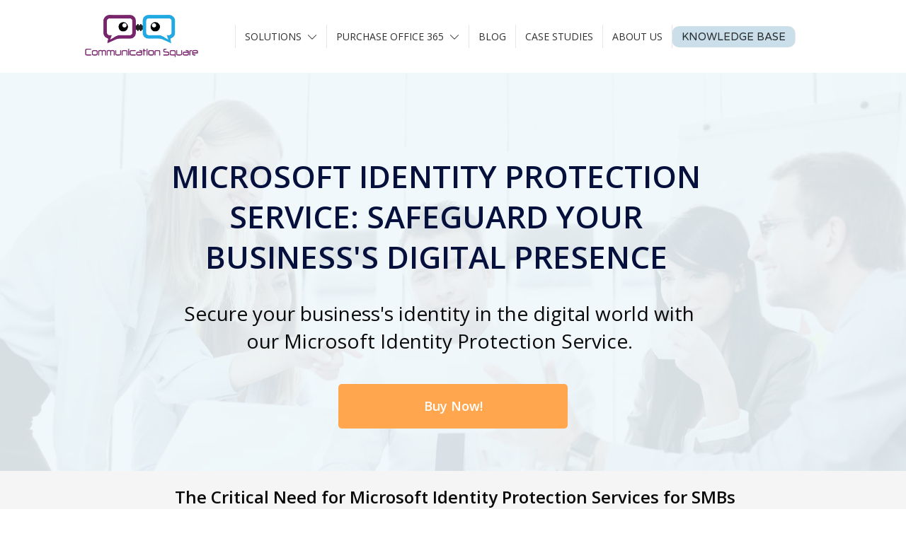

--- FILE ---
content_type: text/html; charset=UTF-8
request_url: https://www.communicationsquare.com/secure-microsoft-identity-protection/
body_size: 56541
content:
<!DOCTYPE html>
<!--[if IE 7]>
<html class="ie ie7" lang="en-US" prefix="og: https://ogp.me/ns#">
<![endif]-->
<!--[if IE 8]>
<html class="ie ie8" lang="en-US" prefix="og: https://ogp.me/ns#">
<![endif]-->
<!--[if !(IE 7) | !(IE 8)  ]><!-->
<html lang="en-US" prefix="og: https://ogp.me/ns#"class="tcb">
<!--<![endif]-->
<head><meta charset="UTF-8"/><script>if(navigator.userAgent.match(/MSIE|Internet Explorer/i)||navigator.userAgent.match(/Trident\/7\..*?rv:11/i)){var href=document.location.href;if(!href.match(/[?&]nowprocket/)){if(href.indexOf("?")==-1){if(href.indexOf("#")==-1){document.location.href=href+"?nowprocket=1"}else{document.location.href=href.replace("#","?nowprocket=1#")}}else{if(href.indexOf("#")==-1){document.location.href=href+"&nowprocket=1"}else{document.location.href=href.replace("#","&nowprocket=1#")}}}}</script><script>class RocketLazyLoadScripts{constructor(e){this.triggerEvents=e,this.eventOptions={passive:!0},this.userEventListener=this.triggerListener.bind(this),this.delayedScripts={normal:[],async:[],defer:[]},this.allJQueries=[]}_addUserInteractionListener(e){this.triggerEvents.forEach((t=>window.addEventListener(t,e.userEventListener,e.eventOptions)))}_removeUserInteractionListener(e){this.triggerEvents.forEach((t=>window.removeEventListener(t,e.userEventListener,e.eventOptions)))}triggerListener(){this._removeUserInteractionListener(this),"loading"===document.readyState?document.addEventListener("DOMContentLoaded",this._loadEverythingNow.bind(this)):this._loadEverythingNow()}async _loadEverythingNow(){this._delayEventListeners(),this._delayJQueryReady(this),this._handleDocumentWrite(),this._registerAllDelayedScripts(),this._preloadAllScripts(),await this._loadScriptsFromList(this.delayedScripts.normal),await this._loadScriptsFromList(this.delayedScripts.defer),await this._loadScriptsFromList(this.delayedScripts.async),await this._triggerDOMContentLoaded(),await this._triggerWindowLoad(),window.dispatchEvent(new Event("rocket-allScriptsLoaded"))}_registerAllDelayedScripts(){document.querySelectorAll("script[type=rocketlazyloadscript]").forEach((e=>{e.hasAttribute("src")?e.hasAttribute("async")&&!1!==e.async?this.delayedScripts.async.push(e):e.hasAttribute("defer")&&!1!==e.defer||"module"===e.getAttribute("data-rocket-type")?this.delayedScripts.defer.push(e):this.delayedScripts.normal.push(e):this.delayedScripts.normal.push(e)}))}async _transformScript(e){return await this._requestAnimFrame(),new Promise((t=>{const n=document.createElement("script");let r;[...e.attributes].forEach((e=>{let t=e.nodeName;"type"!==t&&("data-rocket-type"===t&&(t="type",r=e.nodeValue),n.setAttribute(t,e.nodeValue))})),e.hasAttribute("src")?(n.addEventListener("load",t),n.addEventListener("error",t)):(n.text=e.text,t()),e.parentNode.replaceChild(n,e)}))}async _loadScriptsFromList(e){const t=e.shift();return t?(await this._transformScript(t),this._loadScriptsFromList(e)):Promise.resolve()}_preloadAllScripts(){var e=document.createDocumentFragment();[...this.delayedScripts.normal,...this.delayedScripts.defer,...this.delayedScripts.async].forEach((t=>{const n=t.getAttribute("src");if(n){const t=document.createElement("link");t.href=n,t.rel="preload",t.as="script",e.appendChild(t)}})),document.head.appendChild(e)}_delayEventListeners(){let e={};function t(t,n){!function(t){function n(n){return e[t].eventsToRewrite.indexOf(n)>=0?"rocket-"+n:n}e[t]||(e[t]={originalFunctions:{add:t.addEventListener,remove:t.removeEventListener},eventsToRewrite:[]},t.addEventListener=function(){arguments[0]=n(arguments[0]),e[t].originalFunctions.add.apply(t,arguments)},t.removeEventListener=function(){arguments[0]=n(arguments[0]),e[t].originalFunctions.remove.apply(t,arguments)})}(t),e[t].eventsToRewrite.push(n)}function n(e,t){let n=e[t];Object.defineProperty(e,t,{get:()=>n||function(){},set(r){e["rocket"+t]=n=r}})}t(document,"DOMContentLoaded"),t(window,"DOMContentLoaded"),t(window,"load"),t(window,"pageshow"),t(document,"readystatechange"),n(document,"onreadystatechange"),n(window,"onload"),n(window,"onpageshow")}_delayJQueryReady(e){let t=window.jQuery;Object.defineProperty(window,"jQuery",{get:()=>t,set(n){if(n&&n.fn&&!e.allJQueries.includes(n)){n.fn.ready=n.fn.init.prototype.ready=function(t){e.domReadyFired?t.bind(document)(n):document.addEventListener("rocket-DOMContentLoaded",(()=>t.bind(document)(n)))};const t=n.fn.on;n.fn.on=n.fn.init.prototype.on=function(){if(this[0]===window){function e(e){return e.split(" ").map((e=>"load"===e||0===e.indexOf("load.")?"rocket-jquery-load":e)).join(" ")}"string"==typeof arguments[0]||arguments[0]instanceof String?arguments[0]=e(arguments[0]):"object"==typeof arguments[0]&&Object.keys(arguments[0]).forEach((t=>{delete Object.assign(arguments[0],{[e(t)]:arguments[0][t]})[t]}))}return t.apply(this,arguments),this},e.allJQueries.push(n)}t=n}})}async _triggerDOMContentLoaded(){this.domReadyFired=!0,await this._requestAnimFrame(),document.dispatchEvent(new Event("rocket-DOMContentLoaded")),await this._requestAnimFrame(),window.dispatchEvent(new Event("rocket-DOMContentLoaded")),await this._requestAnimFrame(),document.dispatchEvent(new Event("rocket-readystatechange")),await this._requestAnimFrame(),document.rocketonreadystatechange&&document.rocketonreadystatechange()}async _triggerWindowLoad(){await this._requestAnimFrame(),window.dispatchEvent(new Event("rocket-load")),await this._requestAnimFrame(),window.rocketonload&&window.rocketonload(),await this._requestAnimFrame(),this.allJQueries.forEach((e=>e(window).trigger("rocket-jquery-load"))),window.dispatchEvent(new Event("rocket-pageshow")),await this._requestAnimFrame(),window.rocketonpageshow&&window.rocketonpageshow()}_handleDocumentWrite(){const e=new Map;document.write=document.writeln=function(t){const n=document.currentScript,r=document.createRange(),i=n.parentElement;let o=e.get(n);void 0===o&&(o=n.nextSibling,e.set(n,o));const a=document.createDocumentFragment();r.setStart(a,0),a.appendChild(r.createContextualFragment(t)),i.insertBefore(a,o)}}async _requestAnimFrame(){return new Promise((e=>requestAnimationFrame(e)))}static run(){const e=new RocketLazyLoadScripts(["keydown","mousemove","touchmove","touchstart","touchend","wheel"]);e._addUserInteractionListener(e)}}RocketLazyLoadScripts.run();</script>
		
				
			<meta name="viewport" content="width=device-width, initial-scale=1.0"/>

	<style type="text/css" id="tcb-style-base-page-47429"  onLoad="typeof window.lightspeedOptimizeStylesheet === 'function' && window.lightspeedOptimizeStylesheet()" class="tcb-lightspeed-style">.thrv-page-section{position: relative;box-sizing: border-box !important;}.thrv-page-section .tve-page-section-out{position: absolute;width: 100%;height: 100%;left: 0px;top: 0px;box-sizing: border-box;transition: box-shadow 0.5s;overflow: hidden;}.thrv-page-section.tve-height-update .tve-page-section-in{min-height: 150px;}.thrv-page-section .tve-page-section-in{box-sizing: border-box;margin-right: auto;margin-left: auto;position: relative;z-index: 1;min-height: 40px;}.tve-page-section-in > .thrv_wrapper:first-child{margin-top: 0px;}.tve-page-section-in > .thrv_wrapper:last-child{margin-bottom: 0px;}.thrv_wrapper .tve-content-box-background{position: absolute;width: 100%;left: 0px;top: 0px;overflow: hidden;-webkit-background-clip: padding-box;height: 100% !important;}.thrv_wrapper.thrv-content-box{box-sizing: border-box;position: relative;min-height: 10px;}.thrv_wrapper.thrv-content-box div:not(.thrv_icon):not(.ui-resizable-handle):not(.tve-auxiliary-icon-element){box-sizing: border-box;}.tve-cb{display: inline-block;vertical-align: middle;clear: both;overflow: visible;width: 100%;z-index: 1;position: relative;min-height: 10px;}.tve_faq{transition: all,0.5s,all;background: rgb(228,228,228);}.tve_faq.tve_oFaq{background: rgb(248,248,248);}.tve_faq.tve_oFaq:hover{background: rgb(248,248,248) !important;}.tve_faq .tve_faqC{display: none;padding: 10px 37px;}.tve_faq .tve_faqB:hover{cursor: pointer;}.tve_faq .tve_faqB::after{content: ".";display: block;clear: both;visibility: hidden;line-height: 0;height: 0px;}.tve_faq .tve_toggle{display: inline-block;position: absolute;width: 13px;height: 13px;top: 20px;transform: rotate(0deg);}.tve_faq .tve_faqB{cursor: pointer;padding: 17px;position: relative;}:not(#tve) .thrv_toggle_shortcode .tve_faq.tve_oFaq:hover{background: rgb(248,248,248) !important;}:not(#tve) .thrv_toggle .tve-toggle-grid{display: flex;flex-wrap: nowrap;align-items: stretch;justify-content: flex-start;}:not(#tve) .thrv_toggle .tve-toggle-column{box-sizing: border-box;flex: 0 1 100%;justify-content: flex-start;width: 100%;}:not(#tve) .thrv_toggle .thrv_toggle_item{background: rgba(0,0,0,0);position: relative;}:not(#tve) .thrv_toggle .thrv_toggle_item .thrv_toggle_title{display: flex;align-items: center;padding: 10px;}:not(#tve) .thrv_toggle .thrv_toggle_item .thrv_toggle_title .tve_toggle{display: none;position: relative;top: 0px;transition: 0.25s;transform: rotate(var(--animation-angle,0deg));}:not(#tve) .thrv_toggle .thrv_toggle_item .thrv_toggle_title .tve_toggle path{fill: currentcolor;}:not(#tve) .thrv_toggle .thrv_toggle_item .thrv_toggle_title .tve-toggle-text{font-size: 20px;line-height: 2em;width: 100% !important;padding: 0px !important;margin: 0px !important;}:not(#tve) .thrv_toggle .thrv_toggle_item .thrv_toggle_title .tve-toggle-text::before{display: none;}:not(#tve) .thrv_toggle .thrv_toggle_item .thrv_toggle_title.tve-toggle-show-icon .tve_toggle{display: flex;margin-right: 8px;}:not(#tve) .thrv_toggle .thrv_toggle_item .thrv_toggle_title.tve-toggle-icon-right{flex-direction: row-reverse;}:not(#tve) .thrv_toggle .thrv_toggle_item .thrv_toggle_title.tve-toggle-icon-right .tve_toggle{margin-right: 0px;margin-left: 8px;}:not(#tve) .thrv_toggle .thrv_toggle_item .thrv_toggle_title.tve-toggle-icon-right .tve-toggle-text{flex: 1 1 0%;}:not(#tve) .thrv_toggle .thrv_toggle_item .tve_faqC{display: none;padding: 0px;border: none;}:not(#tve) .thrv_toggle .thrv_toggle_item .tve_faqC > .thrv_wrapper{margin: 0px;position: relative;}:not(#tve) .thrv_toggle.tve-draggable .tve-toggle-text{pointer-events: none;}.thrv_toggle .tve-toggle-grid .thrv_toggle_item{margin-top: var(--toggle-vertical-space,7px);}.thrv_responsive_video{width: 100%;min-width: 100px;}.thrv_responsive_video .tcb-video-float-container{transition: 0.5s ease-out,margin;}.thrv_responsive_video.tcb-no-perspective{perspective: none !important;}#tve_editor .thrv_responsive_video{box-sizing: border-box;}.tcb-no-transform{transform: none !important;}.tcb-icon{display: inline-block;width: 1em;height: 1em;line-height: 1em;vertical-align: middle;stroke-width: 0;stroke: currentcolor;fill: currentcolor;box-sizing: content-box;transform: rotate(var(--tcb-icon-rotation-angle,0deg));}svg.tcb-icon path:not([fill="none"]){transition: none;fill: inherit !important;stroke: inherit !important;}.thrv_icon{text-align: center;}.thrv-button{max-width: 100%;margin-left: auto;margin-right: auto;display: table !important;}.thrv-button.thrv_wrapper{padding: 0px;}a.tcb-button-link{background-color: rgb(26,188,156);padding: 12px 15px;font-size: 18px;box-sizing: border-box;display: inline-flex;align-items: center;overflow: hidden;width: 100%;text-align: center;line-height: 1.2em;}a.tcb-button-link:hover{background-color: rgb(21,162,136);}.thrv-button a.tcb-button-link{color: rgb(255,255,255);text-decoration: none !important;}a.tcb-button-link > span::before{position: absolute;content: "";display: none;top: -100px;bottom: -100px;width: 1px;left: 10px;background-color: rgb(0,121,0);}span.tcb-button-texts{color: inherit;display: block;flex: 1 1 0%;position: relative;}span.tcb-button-texts > span{display: block;padding: 0px;}.thrv-styled_list{padding-top: 10px !important;padding-bottom: 10px !important;}.thrv-styled_list ul.tcb-styled-list{list-style: none;margin: 0px !important;padding: 0px !important;}.thrv-styled_list ul.tcb-styled-list li div.thrv_icon{padding: 10px;margin: 0px;box-sizing: content-box;}.tcb-styled-list-icon-text{display: block;z-index: 0;line-height: 2.3em;}.tcb-styled-list-icon{position: relative;z-index: 1;}.thrv-styled-list-item{display: flex;place-content: flex-start;align-items: flex-start;word-break: break-word;}.thrv-styled-list-item::before{content: none !important;}.tve_image_caption{position: relative;}.tve_image_caption:not(.tcb-mm-image.tve-tab-image){height: auto !important;}.tve_image_caption .tve_image{max-width: 100%;width: 100%;}.thrv_text_element a:not(.tcb-button-link){font-size: inherit;}.tcb-style-wrap strong{font-weight: var(--g-bold-weight,bold);}.thrv_text_element{overflow-wrap: break-word;}body:not(.tve_editor_page) .thrv_wrapper.thrv_footer,body:not(.tve_editor_page) .thrv_wrapper.thrv_header{padding: 0px;}.notifications-content-wrapper.tcb-permanently-hidden{display: none !important;}.tcb-permanently-hidden{display: none !important;}.tar-disabled{cursor: default;opacity: 0.4;pointer-events: none;}.tcb-clear::after{display: block;height: 0px;content: "";}.tcb-flex-row{display: flex;flex-flow: row;align-items: stretch;justify-content: space-between;margin-top: 0px;margin-left: -15px;padding-bottom: 15px;padding-top: 15px;}.tcb-flex-col{flex: 1 1 auto;padding-top: 0px;padding-left: 15px;}.tcb-flex-row .tcb-flex-col{box-sizing: border-box;}.tcb--cols--2:not(.tcb-resized) > .tcb-flex-col{max-width: 50%;}.tcb--cols--3:not(.tcb-resized) > .tcb-flex-col{max-width: 33.3333%;}.tcb-col{height: 100%;display: flex;flex-direction: column;position: relative;}.tcb-flex-row .tcb-col{box-sizing: border-box;}.tcb-col.variable-height{height: unset !important;}.tcb--cols--1 > .tcb-flex-col > .tcb-col{max-width: 100%;}html{text-rendering: auto !important;}html body{text-rendering: auto !important;}body.tve_lp::before{content: none;}#tve_editor ul{margin-left: 20px;}.thrv_wrapper{margin-top: 20px;margin-bottom: 20px;padding: 1px;}.thrv_wrapper div{box-sizing: content-box;}.thrv_wrapper.tve-elem-default-pad{padding: 20px;}.thrv_wrapper.thrv_text_element,.thrv_wrapper.thrv-page-section,.thrv_wrapper.thrv_symbol{margin: 0px;}.thrv_wrapper.thrv-columns{margin-top: 10px;margin-bottom: 10px;padding: 0px;}.tve_shortcode_editor h1{padding: 0px;}p{font-size: 1em;}.tve_image{border-radius: 0px;box-shadow: none;}div .tve_image_caption{padding: 0px;max-width: 100% !important;box-sizing: border-box !important;}.tve_image_caption .tve_image_frame{display: block;max-width: 100%;position: relative;overflow: hidden;}.tve_image_caption .tve_image{display: block;padding: 0px;height: auto;}.tve_responsive_video_container{position: relative;height: 0px;overflow: hidden;padding-bottom: 56.25%;display: block;}.tve_responsive_video_container iframe{position: absolute;top: 0px;left: 0px;width: 100% !important;height: 100% !important;}.tve_responsive_video_container .top-left{cursor: pointer;top: 50px;left: 50px;z-index: 99999;position: fixed !important;}.thrv_icon{line-height: 0;}.thrv_icon.tcb-icon-display{display: table;border-collapse: initial;}.thrv_icon.thrv_wrapper{margin-left: auto;margin-right: auto;padding: 0px;}.thrv_responsive_video.thrv_wrapper{max-height: 100%;max-width: 100%;margin-left: auto;margin-right: auto;}.video_overlay{cursor: pointer;}.thrv_symbol.thrv_header,.thrv_symbol.thrv_footer{width: 100%;position: relative;box-sizing: border-box;}:not(#_s):not(#_s) .tcb-conditional-display-placeholder{min-height: var(--tcb-container-height-d,100px) !important;position: relative;}:not(#_s):not(#_s) .tcb-conditional-display-placeholder.thrv-page-section{box-sizing: border-box;margin: 0px;}:not(#_s):not(#_s) .tcb-conditional-display-placeholder.thrv-content-box{box-sizing: border-box;}:not(#_s):not(#_s) .tcb-conditional-display-placeholder .tve-page-section-out,:not(#_s):not(#_s) .tcb-conditional-display-placeholder .tve-content-box-background{box-sizing: border-box;position: absolute;width: 100%;height: 100%;left: 0px;top: 0px;overflow: hidden;}.thrv_wrapper.thrv_contentbox_shortcode{position: relative;}.thrv_wrapper.thrv_text_element{padding: 1px;}.landingpage-section{flex-shrink: 1;position: relative;margin: 0px;padding: 0px;display: flex;justify-content: center;align-items: center;width: 100%;z-index: 1;box-sizing: border-box !important;}.landingpage-section .section-content{position: relative;z-index: 1;margin-left: auto;margin-right: auto;height: 100%;width: 100%;max-width: 100%;box-sizing: border-box !important;}.landingpage-section .section-background{box-sizing: border-box;height: 100%;position: absolute;top: 0px;overflow: hidden;width: 100%;max-width: 100%;z-index: 0;}.landingpage-section.hide-section{display: none;}@media (max-width: 1023px){.tve-toggle-grid > .tve-toggle-column > .thrv_toggle_item:first-child{margin-top: 0px;}:not(#_s):not(#_s) .tcb-conditional-display-placeholder{min-height: var(--tcb-container-height-t) !important;}}@media (max-width: 767px){:not(#tve) .thrv_toggle .tve-toggle-grid{flex-wrap: wrap;}:not(#tve) .thrv_toggle .thrv_toggle_item .thrv_toggle_title .tve-toggle-text{white-space: pre-wrap;}.tve-toggle-grid > .tve-toggle-column:first-child > .thrv_toggle_item:first-child{margin-top: 0px;}html{overflow-x: hidden !important;}html,body{max-width: 100vw !important;}.tcb-flex-row{flex-direction: column;}.tcb-flex-row.v-2{flex-direction: row;}.tcb-flex-row.v-2:not(.tcb-mobile-no-wrap){flex-wrap: wrap;}.tcb-flex-row.v-2:not(.tcb-mobile-no-wrap) > .tcb-flex-col{width: 100%;flex: 1 0 390px;max-width: 100% !important;}:not(#_s):not(#_s) .tcb-conditional-display-placeholder{min-height: var(--tcb-container-height-m) !important;}}@media (min-width: 1024px){.thrv_toggle .tve-toggle-grid .thrv_toggle_item:first-child{margin-top: 0px;}}@media (max-width: 1023px) and (min-width: 768px){.tcb-flex-row:not(.tcb--cols--2):not(.tcb-medium-no-wrap){flex-wrap: wrap;}.tcb-flex-row:not(.tcb--cols--2):not(.tcb-medium-no-wrap) > .tcb-flex-col{flex: 1 0 250px;max-width: 100% !important;}}@media screen and (-ms-high-contrast: active),(-ms-high-contrast: none){.tcb-flex-col{width: 100%;}.tcb-col{display: block;}}@media screen and (max-device-width: 480px){body{text-size-adjust: none;}}@media only screen and (max-device-width: 1366px){.thrv_responsive_video.thrv_wrapper:not(.tcb-no-perspective){transform: translateZ(0px);}}</style>		<script type="rocketlazyloadscript" data-rocket-type="text/javascript">
			window.flatStyles = window.flatStyles || ''

			window.lightspeedOptimizeStylesheet = function () {
				const currentStylesheet = document.querySelector( '.tcb-lightspeed-style:not([data-ls-optimized])' )

				if ( currentStylesheet ) {
					try {
						if ( currentStylesheet.sheet && currentStylesheet.sheet.cssRules ) {
							if ( window.flatStyles ) {
								if ( this.optimizing ) {
									setTimeout( window.lightspeedOptimizeStylesheet.bind( this ), 24 )
								} else {
									this.optimizing = true;

									let rulesIndex = 0;

									while ( rulesIndex < currentStylesheet.sheet.cssRules.length ) {
										const rule = currentStylesheet.sheet.cssRules[ rulesIndex ]
										/* remove rules that already exist in the page */
										if ( rule.type === CSSRule.STYLE_RULE && window.flatStyles.includes( `${rule.selectorText}{` ) ) {
											currentStylesheet.sheet.deleteRule( rulesIndex )
										} else {
											rulesIndex ++
										}
									}
									/* optimize, mark it such, move to the next file, append the styles we have until now */
									currentStylesheet.setAttribute( 'data-ls-optimized', '1' )

									window.flatStyles += currentStylesheet.innerHTML

									this.optimizing = false
								}
							} else {
								window.flatStyles = currentStylesheet.innerHTML
								currentStylesheet.setAttribute( 'data-ls-optimized', '1' )
							}
						}
					} catch ( error ) {
						console.warn( error )
					}

					if ( currentStylesheet.parentElement.tagName !== 'HEAD' ) {
						/* always make sure that those styles end up in the head */
						const stylesheetID = currentStylesheet.id;
						/**
						 * make sure that there is only one copy of the css
						 * e.g display CSS
						 */
						if ( ( ! stylesheetID || ( stylesheetID && ! document.querySelector( `head #${stylesheetID}` ) ) ) ) {
							document.head.prepend( currentStylesheet )
						} else {
							currentStylesheet.remove();
						}
					}
				}
			}

			window.lightspeedOptimizeFlat = function ( styleSheetElement ) {
				if ( document.querySelectorAll( 'link[href*="thrive_flat.css"]' ).length > 1 ) {
					/* disable this flat if we already have one */
					styleSheetElement.setAttribute( 'disabled', true )
				} else {
					/* if this is the first one, make sure he's in head */
					if ( styleSheetElement.parentElement.tagName !== 'HEAD' ) {
						document.head.append( styleSheetElement )
					}
				}
			}
		</script>
		<!-- Google tag (gtag.js) consent mode dataLayer added by Site Kit -->
<script type="rocketlazyloadscript" data-rocket-type="text/javascript" id="google_gtagjs-js-consent-mode-data-layer">
/* <![CDATA[ */
window.dataLayer = window.dataLayer || [];function gtag(){dataLayer.push(arguments);}
gtag('consent', 'default', {"ad_personalization":"denied","ad_storage":"denied","ad_user_data":"denied","analytics_storage":"denied","functionality_storage":"denied","security_storage":"denied","personalization_storage":"denied","region":["AT","BE","BG","CH","CY","CZ","DE","DK","EE","ES","FI","FR","GB","GR","HR","HU","IE","IS","IT","LI","LT","LU","LV","MT","NL","NO","PL","PT","RO","SE","SI","SK"],"wait_for_update":500});
window._googlesitekitConsentCategoryMap = {"statistics":["analytics_storage"],"marketing":["ad_storage","ad_user_data","ad_personalization"],"functional":["functionality_storage","security_storage"],"preferences":["personalization_storage"]};
window._googlesitekitConsents = {"ad_personalization":"denied","ad_storage":"denied","ad_user_data":"denied","analytics_storage":"denied","functionality_storage":"denied","security_storage":"denied","personalization_storage":"denied","region":["AT","BE","BG","CH","CY","CZ","DE","DK","EE","ES","FI","FR","GB","GR","HR","HU","IE","IS","IT","LI","LT","LU","LV","MT","NL","NO","PL","PT","RO","SE","SI","SK"],"wait_for_update":500};
/* ]]> */
</script>
<!-- End Google tag (gtag.js) consent mode dataLayer added by Site Kit -->

<!-- Search Engine Optimization by Rank Math PRO - https://rankmath.com/ -->
<title>Microsoft Identity Protection Services | Secure Access With Entra ID</title><style id="rocket-critical-css">:root{--avatar-width:40px;--avatar-height:40px}.landingpage-section{flex-shrink:1;position:relative;margin:0;padding:0;box-sizing:border-box!important;display:flex;justify-content:center;align-items:center;width:100%;z-index:1}.landingpage-section .section-content{box-sizing:border-box!important;position:relative;z-index:1;margin-left:auto;margin-right:auto;height:100%;width:100%;max-width:100%}.landingpage-section .section-background{box-sizing:border-box;height:100%;position:absolute;top:0;overflow:hidden;width:100%;max-width:100%;z-index:0}.landingpage-section.hide-section{display:none}html{box-sizing:border-box;font-size:16px;-webkit-text-size-adjust:100%;-ms-text-size-adjust:100%;font-smooth:antialiased;-webkit-font-smoothing:antialiased;-moz-osx-font-smoothing:auto}body{font-family:Arial,sans-serif;color:rgba(10,10,10,.85);font-size:1rem;line-height:1.5}body:not(.defaults){background:#fff;margin:0;padding:0}*,*:before,*:after{box-sizing:inherit}p,li{color:rgba(10,10,10,.85);font-family:Arial,sans-serif;font-size:1rem;line-height:1.75;letter-spacing:normal;font-weight:400}h1,h2{margin:0;padding:0;color:#0a0a0a;font-weight:600;line-height:1.4em;font-family:Arial,sans-serif;letter-spacing:normal}h1{font-size:36px;line-height:1.3em}h2{font-size:28px;line-height:1.4em}p{margin:0;padding:5px 0 10px 0}a{background-color:transparent;color:#008fff;line-height:inherit;font-size:inherit;font-weight:inherit;text-decoration:none}a:visited{outline:0}ul{margin-top:10px}ul{list-style:disc}ul>li:not(.thrv-styled-list-item){margin-bottom:0;margin-left:1.5em;overflow:visible!important}strong{font-weight:bold}img{border:0;height:auto;vertical-align:middle;max-width:100%}svg:not(:root){overflow:hidden}@media (max-width:1023px){h2{font-size:26px}h1{font-size:32px}}@media (max-width:767px){h2{font-size:24px}h1{font-size:28px}}ul>li span{line-height:inherit}</style><link rel="preload" as="style" href="https://fonts.googleapis.com/css?family=Open%20Sans%3A400%2C600%7COpen%20Sans%3A400%2C700%2C600%7CVarela%3A400%2C%7CVarela%20Round%3A400%2C&#038;subset=latin&#038;display=swap" /><link rel="stylesheet" href="https://fonts.googleapis.com/css?family=Open%20Sans%3A400%2C600%7COpen%20Sans%3A400%2C700%2C600%7CVarela%3A400%2C%7CVarela%20Round%3A400%2C&#038;subset=latin&#038;display=swap" media="print" onload="this.media='all'" /><noscript><link rel="preload" href="https://fonts.googleapis.com/css?family=Open%20Sans%3A400%2C600%7COpen%20Sans%3A400%2C700%2C600%7CVarela%3A400%2C%7CVarela%20Round%3A400%2C&#038;subset=latin&#038;display=swap" data-rocket-async="style" as="style" onload="this.onload=null;this.rel='stylesheet'" /></noscript><link rel="preload" href="https://www.communicationsquare.com/wp-content/cache/min/1/8081bc759fba83797f64a683f490afdd.css" data-rocket-async="style" as="style" onload="this.onload=null;this.rel='stylesheet'" media="all" data-minify="1" />
<meta name="description" content="Protect user identities and enforce Zero Trust access with Microsoft Entra ID Protection. Our Microsoft Identity Protection Services help you detect risks &amp; strengthen identity security for 365 environments."/>
<meta name="robots" content="follow, index, max-snippet:-1, max-video-preview:-1, max-image-preview:large"/>
<link rel="canonical" href="https://www.communicationsquare.com/secure-microsoft-identity-protection/" />
<meta property="og:locale" content="en_US" />
<meta property="og:type" content="article" />
<meta property="og:title" content="Microsoft Identity Protection Services | Secure Access With Entra ID" />
<meta property="og:description" content="Protect user identities and enforce Zero Trust access with Microsoft Entra ID Protection. We help you detect risks &amp; strengthen identity security for 365 environments." />
<meta property="og:url" content="https://www.communicationsquare.com/secure-microsoft-identity-protection/" />
<meta property="og:site_name" content="Communication Square LLC" />
<meta property="article:publisher" content="https://business.facebook.com/communicationsquare/" />
<meta property="og:updated_time" content="2025-10-31T01:16:13+05:00" />
<meta property="og:image" content="https://www.communicationsquare.com/wp-content/uploads/2024/02/group-of-business-people-working.jpg" />
<meta property="og:image:secure_url" content="https://www.communicationsquare.com/wp-content/uploads/2024/02/group-of-business-people-working.jpg" />
<meta property="og:image:width" content="1732" />
<meta property="og:image:height" content="1155" />
<meta property="og:image:alt" content="Microsoft Identity Protection Services" />
<meta property="og:image:type" content="image/jpeg" />
<meta property="product:brand" content="Communication Square LLC" />
<meta property="product:price:amount" content="500" />
<meta property="product:price:currency" content="USD" />
<meta name="twitter:card" content="summary_large_image" />
<meta name="twitter:title" content="Microsoft Identity Protection Services | Secure Access With Entra ID" />
<meta name="twitter:description" content="Protect user identities and enforce Zero Trust access with Microsoft Entra ID Protection. We help you detect risks &amp; strengthen identity security for 365 environments." />
<meta name="twitter:site" content="@http://twitter.com/csquarellc" />
<meta name="twitter:creator" content="@http://twitter.com/csquarellc" />
<meta name="twitter:image" content="https://www.communicationsquare.com/wp-content/uploads/2024/02/group-of-business-people-working.jpg" />
<meta name="twitter:label1" content="Time to read" />
<meta name="twitter:data1" content="3 minutes" />
<script type="application/ld+json" class="rank-math-schema-pro">{"@context":"https://schema.org","@graph":[{"@type":"Organization","name":"Communication Square","legalName":"Communication Square LLC","url":"https://www.communicationsquare.com","address":{"@type":"PostalAddress","Address":"7108 S Kanner Hwy, Stuart","addressState":"FL","Postal Code":"34997","addressCountry":"USA"},"contactPoint":{"@type":"ContactPoint","contactType":"customer support","telephone":"[+1-772-210-1040]"},"sameAs":["https://www.facebook.com/communicationsquare/","https://twitter.com/csquareLLC","https://www.linkedin.com/company/communication-square/","https://www.youtube.com/@Communicationsquare"]},{"@type":"Place","@id":"https://www.communicationsquare.com/#place","address":{"@type":"PostalAddress","streetAddress":"7108 S Kanner Hwy","addressLocality":"Stuart","addressRegion":"Florida","postalCode":"34997","addressCountry":"US"}},{"@type":"Organization","@id":"https://www.communicationsquare.com/#organization","name":"Communication Square LLC","url":"https://www.communicationsquare.com","sameAs":["https://business.facebook.com/communicationsquare/","https://twitter.com/http://twitter.com/csquarellc","http://instagram.com/communication.square","https://www.linkedin.com/company/communication-square","https://www.youtube.com/channel/UC677S6WXkH5X3wyLgvYK39w/"],"address":{"@type":"PostalAddress","streetAddress":"7108 S Kanner Hwy","addressLocality":"Stuart","addressRegion":"Florida","postalCode":"34997","addressCountry":"US"},"logo":{"@type":"ImageObject","@id":"https://www.communicationsquare.com/#logo","url":"https://www.communicationsquare.com/wp-content/uploads/2020/03/cropped-CS_Logo_Linkedin-1.jpg","contentUrl":"https://www.communicationsquare.com/wp-content/uploads/2020/03/cropped-CS_Logo_Linkedin-1.jpg","caption":"Communication Square LLC","inLanguage":"en-US","width":"1250","height":"1250"},"contactPoint":[{"@type":"ContactPoint","telephone":"7722101040","contactType":"customer support"}],"legalName":"Communication Square LLC","location":{"@id":"https://www.communicationsquare.com/#place"}},{"@type":"WebSite","@id":"https://www.communicationsquare.com/#website","url":"https://www.communicationsquare.com","name":"Communication Square LLC","alternateName":"Communication Square","publisher":{"@id":"https://www.communicationsquare.com/#organization"},"inLanguage":"en-US"},{"@type":"ImageObject","@id":"https://www.communicationsquare.com/wp-content/uploads/2024/02/group-of-business-people-working.jpg","url":"https://www.communicationsquare.com/wp-content/uploads/2024/02/group-of-business-people-working.jpg","width":"1732","height":"1155","caption":"Microsoft Identity Protection Services","inLanguage":"en-US"},{"@type":"BreadcrumbList","@id":"https://www.communicationsquare.com/secure-microsoft-identity-protection/#breadcrumb","itemListElement":[{"@type":"ListItem","position":"1","item":{"@id":"https://www.communicationsquare.com","name":"Home"}},{"@type":"ListItem","position":"2","item":{"@id":"https://www.communicationsquare.com/secure-microsoft-identity-protection/","name":"Microsoft Identity Protection Service"}}]},{"@type":"ItemPage","@id":"https://www.communicationsquare.com/secure-microsoft-identity-protection/#webpage","url":"https://www.communicationsquare.com/secure-microsoft-identity-protection/","name":"Microsoft Identity Protection Services | Secure Access With Entra ID","datePublished":"2024-02-29T16:16:46+05:00","dateModified":"2025-10-31T01:16:13+05:00","isPartOf":{"@id":"https://www.communicationsquare.com/#website"},"primaryImageOfPage":{"@id":"https://www.communicationsquare.com/wp-content/uploads/2024/02/group-of-business-people-working.jpg"},"inLanguage":"en-US","breadcrumb":{"@id":"https://www.communicationsquare.com/secure-microsoft-identity-protection/#breadcrumb"}},{"@type":"Product","name":"Microsoft Identity Protection: Fortify Your Digital Identity","url":"https://www.communicationsquare.com/secure-microsoft-identity-protection/","description":"Protect your online identity with Microsoft Identity Protection. Enjoy peace of mind with security features that keep your digital life safe from threats.","brand":{"@type":"Brand","name":"Communication Square LLC","url":"https://www.communicationsquare.com/"},"image":{"@type":"ImageObject","url":"https://www.communicationsquare.com/wp-content/uploads/2024/02/group-of-business-people-working.jpg"},"additionalType":"https://schema.org/SoftwareApplication","offers":{"@type":"Offer","url":"https://www.communicationsquare.com/secure-microsoft-identity-protection/","price":"500","priceCurrency":"USD","availability":"InStock"},"subjectOf":[{"@type":"FAQPage","name":"Microsoft Identity Protection: Fortify Your Digital Identity","url":"https://www.communicationsquare.com/secure-microsoft-identity-protection/","datePublished":"2024-02-29T16:16:46+05:00","dateModified":"2025-10-31T01:16:13+05:00","mainEntity":[{"@type":"Question","name":"How is the Microsoft Phone System different from other PBX systems?","url":"https://www.communicationsquare.com/microsoft-teams-phone-system/","acceptedAnswer":{"@type":"Answer","text":"\nThe Microsoft Teams Phone System is like a modern version of the old PBX system, but it's in the cloud. It's easy to grow if you need more lines and you don't need a big machine in your office. Plus, if you use Microsoft Teams on your computer or phone, adding the Teams Phone System lets everything work together even better. Microsoft promises it'll work nearly all the time, and there's a backup plan if your internet stops."}},{"@type":"Question","name":"Is Microsoft Teams Phone System like Skype for Business?","url":"https://www.communicationsquare.com/microsoft-teams-phone-system/","acceptedAnswer":{"@type":"Answer","text":"Yes, it is. Microsoft made Teams to be the new version of Skype for Business. It can do everything Skype did and more. If you used Skype before, you can easily Upgrade from Skype for Business to Microsoft Teams Phone System."}},{"@type":"Question","name":"How does the Microsoft Phone System make calls to people outside my company?","url":"https://www.communicationsquare.com/microsoft-teams-phone-system/","acceptedAnswer":{"@type":"Answer","text":"You've got choices: \n\nYou can move your phone numbers to Microsoft and use Microsoft Calling Plans.\nYou can move your numbers to a special Microsoft partner and use Operator Connect.\nOr, keep using your current phone company with Teams Direct Routing"}},{"@type":"Question","name":"How much will I have to pay for Microsoft Teams Phone System?","url":"https://www.communicationsquare.com/microsoft-teams-phone-system/","acceptedAnswer":{"@type":"Answer","text":"If you're using Office 365, the Teams Phone System Licensing and Pricing explains how it would help save you up to 70% of your License cost because some of the costs are already covered. A Microsoft expert can tell you more about what you'll need and how much it'll cost."}},{"@type":"Question","name":"How can Communication Square help me with the Microsoft Phone System?","url":"https://www.communicationsquare.com/microsoft-teams-phone-system/","acceptedAnswer":{"@type":"Answer","text":"Communication Square knows a lot about Microsoft stuff. They've won awards for helping big companies and government groups. They'll make sure everything gets set up right and teach you how to use it. If you have problems later, they're there to help 24/7. They even have a special way to handle moving from old systems to the cloud with their PBX to Cloud Migration Case Study."}},{"@type":"Question","name":"Can I use the phone numbers I have now?","url":"https://www.communicationsquare.com/microsoft-teams-phone-system/","acceptedAnswer":{"@type":"Answer","text":"Yes! You can keep your phone numbers, whether you stay with your current phone company or move to Microsoft."}},{"@type":"Question","name":"Can I use extension numbers with Teams Phone?","url":"https://www.communicationsquare.com/microsoft-teams-phone-system/","acceptedAnswer":{"@type":"Answer","text":"Yes, you can. With Teams Phone System User Experience, it works a lot like the old office phone systems, so you can have extension numbers if you want."}},{"@type":"Question","name":"Does Teams Phone Support Emergency Services?","url":"https://www.communicationsquare.com/microsoft-teams-phone-system/","acceptedAnswer":{"@type":"Answer","text":"Yes, location-based emergency calling policy can be setup for your users and for common area devices, which report accurate locations utilizing Dynamic E911."}},{"@type":"Question","name":"What is the recommended Call Queue / Contact Center / Reception software with Teams Phone?","url":"https://www.communicationsquare.com/microsoft-teams-phone-system/","acceptedAnswer":{"@type":"Answer","text":"Although Microsoft Teams supports all major vendors - Landis, is our recommended third-party provider of a comprehensive Teams Contact Center Solution. The Landis solution has all the core features of a Contact Center and integrates fully with Microsoft Teams. Most importantly, your end-users won\u2019t even notice that it's a separate service."}},{"@type":"Question","name":"What kind of phones can I use with the Microsoft Teams Phone System?","url":"https://www.communicationsquare.com/microsoft-teams-phone-system/","acceptedAnswer":{"@type":"Answer","text":"Microsoft Teams Phone System works with many different phones made by companies like Poly and Lenovo. There's a long list of Microsoft Teams Certified Devices you can check. It even works with some of the older phones like the ones from Cisco."}},{"@type":"Question","name":"Does Teams Phone System have a feature where a recorded voice can guide callers?","url":"https://www.communicationsquare.com/microsoft-teams-phone-system/","acceptedAnswer":{"@type":"Answer","text":"Yes, it does. This feature is called Auto Attendants. When someone calls your company, they can hear a recorded voice that guides them to the right person or department. If you want to know more or set it up, you can ask Schedule a Meeting."}}]}],"@id":"https://www.communicationsquare.com/secure-microsoft-identity-protection/#schema-625168","mainEntityOfPage":{"@id":"https://www.communicationsquare.com/secure-microsoft-identity-protection/#webpage"}}]}</script>
<!-- /Rank Math WordPress SEO plugin -->

<link rel='dns-prefetch' href='//js.hs-scripts.com' />
<link rel='dns-prefetch' href='//www.googletagmanager.com' />
<link href='https://fonts.gstatic.com' crossorigin rel='preconnect' />
<link rel="alternate" type="application/rss+xml" title="Communication Square LLC &raquo; Feed" href="https://www.communicationsquare.com/feed/" />
<link rel="alternate" type="application/rss+xml" title="Communication Square LLC &raquo; Comments Feed" href="https://www.communicationsquare.com/comments/feed/" />
<link rel="alternate" title="oEmbed (JSON)" type="application/json+oembed" href="https://www.communicationsquare.com/wp-json/oembed/1.0/embed?url=https%3A%2F%2Fwww.communicationsquare.com%2Fsecure-microsoft-identity-protection%2F" />
<link rel="alternate" title="oEmbed (XML)" type="text/xml+oembed" href="https://www.communicationsquare.com/wp-json/oembed/1.0/embed?url=https%3A%2F%2Fwww.communicationsquare.com%2Fsecure-microsoft-identity-protection%2F&#038;format=xml" />

<style id='wp-emoji-styles-inline-css' type='text/css'>

	img.wp-smiley, img.emoji {
		display: inline !important;
		border: none !important;
		box-shadow: none !important;
		height: 1em !important;
		width: 1em !important;
		margin: 0 0.07em !important;
		vertical-align: -0.1em !important;
		background: none !important;
		padding: 0 !important;
	}
/*# sourceURL=wp-emoji-styles-inline-css */
</style>









<script type="rocketlazyloadscript" data-rocket-type="text/javascript" src="https://www.communicationsquare.com/wp-includes/js/jquery/jquery.min.js?ver=3.7.1" id="jquery-core-js"></script>
<script type="rocketlazyloadscript" data-rocket-type="text/javascript" src="https://www.communicationsquare.com/wp-includes/js/jquery/jquery-migrate.min.js?ver=3.4.1" id="jquery-migrate-js" defer></script>
<script type="rocketlazyloadscript" data-minify="1" data-rocket-type="text/javascript" src="https://www.communicationsquare.com/wp-content/cache/min/1/wp-content/plugins/g-business-reviews-rating/wp/js/js.js?ver=1763116262" id="google_business_reviews_rating_wp_js-js" defer></script>
<script type="text/javascript" id="tho-header-js-js-extra">
/* <![CDATA[ */
var THO_Head = {"variations":[],"post_id":"47429","element_tag":"thrive_headline","woo_tag":"tho_woo"};
//# sourceURL=tho-header-js-js-extra
/* ]]> */
</script>
<script type="rocketlazyloadscript" data-rocket-type="text/javascript" src="https://www.communicationsquare.com/wp-content/plugins/thrive-headline-optimizer/frontend/js/header.min.js?ver=2.3.1" id="tho-header-js-js" defer></script>
<script type="rocketlazyloadscript" data-rocket-type="text/javascript" src="https://www.communicationsquare.com/wp-includes/js/imagesloaded.min.js?ver=5.0.0" id="imagesloaded-js" defer></script>
<script type="rocketlazyloadscript" data-rocket-type="text/javascript" src="https://www.communicationsquare.com/wp-includes/js/masonry.min.js?ver=4.2.2" id="masonry-js" defer></script>
<script type="rocketlazyloadscript" data-rocket-type="text/javascript" src="https://www.communicationsquare.com/wp-includes/js/jquery/jquery.masonry.min.js?ver=3.1.2b" id="jquery-masonry-js" defer></script>
<script type="text/javascript" id="tve_frontend-js-extra">
/* <![CDATA[ */
var tve_frontend_options = {"ajaxurl":"https://www.communicationsquare.com/wp-admin/admin-ajax.php","is_editor_page":"","page_events":[],"is_single":"1","social_fb_app_id":"","dash_url":"https://www.communicationsquare.com/wp-content/themes/thrive-theme/thrive-dashboard","queried_object":{"ID":47429,"post_author":"56"},"query_vars":{"page":"","pagename":"secure-microsoft-identity-protection"},"$_POST":[],"translations":{"Copy":"Copy","empty_username":"ERROR: The username field is empty.","empty_password":"ERROR: The password field is empty.","empty_login":"ERROR: Enter a username or email address.","min_chars":"At least %s characters are needed","no_headings":"No headings found","registration_err":{"required_field":"\u003Cstrong\u003EError\u003C/strong\u003E: This field is required","required_email":"\u003Cstrong\u003EError\u003C/strong\u003E: Please type your email address.","invalid_email":"\u003Cstrong\u003EError\u003C/strong\u003E: The email address isn&#8217;t correct.","passwordmismatch":"\u003Cstrong\u003EError\u003C/strong\u003E: Password mismatch"}},"routes":{"posts":"https://www.communicationsquare.com/wp-json/tcb/v1/posts","video_reporting":"https://www.communicationsquare.com/wp-json/tcb/v1/video-reporting","testimonials":"https://www.communicationsquare.com/wp-json/tcb/v1/testimonials"},"nonce":"a762f78a2f","allow_video_src":"","google_client_id":null,"google_api_key":null,"facebook_app_id":null,"lead_generation_custom_tag_apis":["activecampaign","aweber","convertkit","drip","klicktipp","mailchimp","sendlane","zapier"],"post_request_data":[],"user_profile_nonce":"6ef26df3f7","ip":"18.117.179.1","current_user":[],"post_id":"47429","post_title":"Microsoft Identity Protection Service","post_type":"page","post_url":"https://www.communicationsquare.com/secure-microsoft-identity-protection/","is_lp":"tcb2-blank-page","conditional_display":{"is_tooltip_dismissed":false}};
//# sourceURL=tve_frontend-js-extra
/* ]]> */
</script>
<script type="rocketlazyloadscript" data-rocket-type="text/javascript" src="https://www.communicationsquare.com/wp-content/plugins/thrive-visual-editor/editor/js/dist/modules/general.min.js?ver=10.0" id="tve_frontend-js"></script>
<script type="rocketlazyloadscript" data-minify="1" data-rocket-type="text/javascript" src="https://www.communicationsquare.com/wp-content/cache/min/1/wp-content/plugins/wpo365-login/apps/dist/pintra-redirect.js?ver=1763116262" id="pintraredirectjs-js" async></script>
<script type="rocketlazyloadscript" data-minify="1" data-rocket-type="text/javascript" src="https://www.communicationsquare.com/wp-content/cache/min/1/wp-content/plugins/help-scout/resources/front-end/js/hsd-beacon.js?ver=1763116262" id="hsd-beacon-js" defer></script>
<script type="rocketlazyloadscript" data-rocket-type="text/javascript" id="hsd-beacon-js-after">
/* <![CDATA[ */
window.Beacon('init', 'a92408ee-9f99-408e-9496-4857e449585b');
//# sourceURL=hsd-beacon-js-after
/* ]]> */
</script>
<script type="text/javascript" id="theme-frontend-js-extra">
/* <![CDATA[ */
var thrive_front_localize = {"comments_form":{"error_defaults":{"email":"Email address invalid","url":"Website address invalid","required":"Required field missing"}},"routes":{"posts":"https://www.communicationsquare.com/wp-json/tcb/v1/posts","frontend":"https://www.communicationsquare.com/wp-json/ttb/v1/frontend"},"tar_post_url":"?tve=true&action=architect&from_theme=1","is_editor":"","ID":"24282","template_url":"?tve=true&action=architect&from_tar=47429","pagination_url":{"template":"https://www.communicationsquare.com/secure-microsoft-identity-protection/page/[thrive_page_number]/","base":"https://www.communicationsquare.com/secure-microsoft-identity-protection/"},"sidebar_visibility":[],"is_singular":"1","is_user_logged_in":""};
//# sourceURL=theme-frontend-js-extra
/* ]]> */
</script>
<script type="rocketlazyloadscript" data-rocket-type="text/javascript" src="https://www.communicationsquare.com/wp-content/themes/thrive-theme/inc/assets/dist/frontend.min.js?ver=10.0" id="theme-frontend-js" defer></script>
<link rel="https://api.w.org/" href="https://www.communicationsquare.com/wp-json/" /><link rel="alternate" title="JSON" type="application/json" href="https://www.communicationsquare.com/wp-json/wp/v2/pages/47429" /><link rel="EditURI" type="application/rsd+xml" title="RSD" href="https://www.communicationsquare.com/xmlrpc.php?rsd" />
<meta name="generator" content="WordPress 6.9" />
<link rel='shortlink' href='https://www.communicationsquare.com/?p=47429' />
<meta name="generator" content="Site Kit by Google 1.170.0" /><!-- / HREFLANG Tags by DCGWS Version 2.0.0 -->
<!-- / HREFLANG Tags by DCGWS -->
			<!-- DO NOT COPY THIS SNIPPET! Start of Page Analytics Tracking for HubSpot WordPress plugin v11.3.37-->
			<script type="rocketlazyloadscript" class="hsq-set-content-id" data-content-id="standard-page">
				var _hsq = _hsq || [];
				_hsq.push(["setContentType", "standard-page"]);
			</script>
			<!-- DO NOT COPY THIS SNIPPET! End of Page Analytics Tracking for HubSpot WordPress plugin -->
			
<style type="text/css" id="tve_global_variables">:root{--tcb-gradient-0:linear-gradient(0deg, rgb(77, 205, 174) 0%, rgb(102, 230, 198) 99%);--tcb-gradient-1:linear-gradient(0deg, rgb(38, 167, 223) 0%, rgb(102, 230, 198) 99%);--tcb-gradient-2:linear-gradient(0deg, rgb(38, 167, 223) 0%, rgb(102, 230, 198) 99%);--tcb-background-author-image:url(https://secure.gravatar.com/avatar/b87ad1236599fb6e7f96b913306cc060f91bb6ec2145eaba94425d34e8d60e26?s=256&d=%2Fwp-content%2Fthemes%2Fpressive%2Fimages%2Fdefault_avatar.png&r=g);--tcb-background-user-image:url();--tcb-background-featured-image-thumbnail:url(https://www.communicationsquare.com/wp-content/uploads/2024/02/group-of-business-people-working.jpg);--tcb-skin-color-0:hsla(var(--tcb-theme-main-master-h,52), var(--tcb-theme-main-master-s,100%), var(--tcb-theme-main-master-l,59%), var(--tcb-theme-main-master-a,1));--tcb-skin-color-0-h:var(--tcb-theme-main-master-h,52);--tcb-skin-color-0-s:var(--tcb-theme-main-master-s,100%);--tcb-skin-color-0-l:var(--tcb-theme-main-master-l,59%);--tcb-skin-color-0-a:var(--tcb-theme-main-master-a,1);--tcb-skin-color-1:hsla(calc(var(--tcb-theme-main-master-h,52) - 0 ), calc(var(--tcb-theme-main-master-s,100%) - 20% ), calc(var(--tcb-theme-main-master-l,59%) - 4% ), 0.5);--tcb-skin-color-1-h:calc(var(--tcb-theme-main-master-h,52) - 0 );--tcb-skin-color-1-s:calc(var(--tcb-theme-main-master-s,100%) - 20% );--tcb-skin-color-1-l:calc(var(--tcb-theme-main-master-l,59%) - 4% );--tcb-skin-color-1-a:0.5;--tcb-skin-color-2:rgb(248, 248, 248);--tcb-skin-color-2-h:0;--tcb-skin-color-2-s:0%;--tcb-skin-color-2-l:97%;--tcb-skin-color-2-a:1;--tcb-skin-color-3:hsla(calc(var(--tcb-theme-main-master-h,52) + 30 ), 85%, 13%, 1);--tcb-skin-color-3-h:calc(var(--tcb-theme-main-master-h,52) + 30 );--tcb-skin-color-3-s:85%;--tcb-skin-color-3-l:13%;--tcb-skin-color-3-a:1;--tcb-skin-color-4:rgb(12, 17, 21);--tcb-skin-color-4-h:206;--tcb-skin-color-4-s:27%;--tcb-skin-color-4-l:6%;--tcb-skin-color-4-a:1;--tcb-skin-color-5:rgb(106, 107, 108);--tcb-skin-color-5-h:210;--tcb-skin-color-5-s:0%;--tcb-skin-color-5-l:41%;--tcb-skin-color-5-a:1;--tcb-skin-color-8:hsla(calc(var(--tcb-theme-main-master-h,52) - 0 ), calc(var(--tcb-theme-main-master-s,100%) - 20% ), calc(var(--tcb-theme-main-master-l,59%) - 4% ), 0.18);--tcb-skin-color-8-h:calc(var(--tcb-theme-main-master-h,52) - 0 );--tcb-skin-color-8-s:calc(var(--tcb-theme-main-master-s,100%) - 20% );--tcb-skin-color-8-l:calc(var(--tcb-theme-main-master-l,59%) - 4% );--tcb-skin-color-8-a:0.18;--tcb-skin-color-9:hsla(calc(var(--tcb-theme-main-master-h,52) - 3 ), 56%, 96%, 1);--tcb-skin-color-9-h:calc(var(--tcb-theme-main-master-h,52) - 3 );--tcb-skin-color-9-s:56%;--tcb-skin-color-9-l:96%;--tcb-skin-color-9-a:1;--tcb-skin-color-10:hsla(calc(var(--tcb-theme-main-master-h,52) - 21 ), 100%, 81%, 1);--tcb-skin-color-10-h:calc(var(--tcb-theme-main-master-h,52) - 21 );--tcb-skin-color-10-s:100%;--tcb-skin-color-10-l:81%;--tcb-skin-color-10-a:1;--tcb-skin-color-13:hsla(calc(var(--tcb-theme-main-master-h,52) - 0 ), calc(var(--tcb-theme-main-master-s,100%) - 20% ), calc(var(--tcb-theme-main-master-l,59%) - 23% ), 0.5);--tcb-skin-color-13-h:calc(var(--tcb-theme-main-master-h,52) - 0 );--tcb-skin-color-13-s:calc(var(--tcb-theme-main-master-s,100%) - 20% );--tcb-skin-color-13-l:calc(var(--tcb-theme-main-master-l,59%) - 23% );--tcb-skin-color-13-a:0.5;--tcb-skin-color-14:rgb(230, 230, 230);--tcb-skin-color-14-h:0;--tcb-skin-color-14-s:0%;--tcb-skin-color-14-l:90%;--tcb-skin-color-14-a:1;--tcb-skin-color-16:hsla(calc(var(--tcb-theme-main-master-h,52) - 0 ), 3%, 36%, 1);--tcb-skin-color-16-h:calc(var(--tcb-theme-main-master-h,52) - 0 );--tcb-skin-color-16-s:3%;--tcb-skin-color-16-l:36%;--tcb-skin-color-16-a:1;--tcb-skin-color-18:hsla(calc(var(--tcb-theme-main-master-h,52) - 1 ), calc(var(--tcb-theme-main-master-s,100%) - 21% ), calc(var(--tcb-theme-main-master-l,59%) - 5% ), 0.8);--tcb-skin-color-18-h:calc(var(--tcb-theme-main-master-h,52) - 1 );--tcb-skin-color-18-s:calc(var(--tcb-theme-main-master-s,100%) - 21% );--tcb-skin-color-18-l:calc(var(--tcb-theme-main-master-l,59%) - 5% );--tcb-skin-color-18-a:0.8;--tcb-skin-color-19:hsla(calc(var(--tcb-theme-main-master-h,52) - 3 ), 56%, 96%, 0.85);--tcb-skin-color-19-h:calc(var(--tcb-theme-main-master-h,52) - 3 );--tcb-skin-color-19-s:56%;--tcb-skin-color-19-l:96%;--tcb-skin-color-19-a:0.85;--tcb-skin-color-20:hsla(calc(var(--tcb-theme-main-master-h,52) - 3 ), 56%, 96%, 0.9);--tcb-skin-color-20-h:calc(var(--tcb-theme-main-master-h,52) - 3 );--tcb-skin-color-20-s:56%;--tcb-skin-color-20-l:96%;--tcb-skin-color-20-a:0.9;--tcb-skin-color-21:hsla(calc(var(--tcb-theme-main-master-h,52) - 210 ), calc(var(--tcb-theme-main-master-s,100%) - 100% ), calc(var(--tcb-theme-main-master-l,59%) + 41% ), 1);--tcb-skin-color-21-h:calc(var(--tcb-theme-main-master-h,52) - 210 );--tcb-skin-color-21-s:calc(var(--tcb-theme-main-master-s,100%) - 100% );--tcb-skin-color-21-l:calc(var(--tcb-theme-main-master-l,59%) + 41% );--tcb-skin-color-21-a:1;--tcb-skin-color-22:rgb(255, 255, 255);--tcb-skin-color-22-h:0;--tcb-skin-color-22-s:0%;--tcb-skin-color-22-l:100%;--tcb-skin-color-22-a:1;--tcb-skin-color-23:rgb(32, 65, 71);--tcb-skin-color-23-h:189;--tcb-skin-color-23-s:37%;--tcb-skin-color-23-l:20%;--tcb-skin-color-23-a:1;--tcb-skin-color-24:rgb(59, 59, 59);--tcb-skin-color-24-h:0;--tcb-skin-color-24-s:0%;--tcb-skin-color-24-l:23%;--tcb-skin-color-24-a:1;--tcb-skin-color-25:hsla(calc(var(--tcb-theme-main-master-h,52) - 0 ), calc(var(--tcb-theme-main-master-s,100%) - 17% ), calc(var(--tcb-theme-main-master-l,59%) + 4% ), 0.04);--tcb-skin-color-25-h:calc(var(--tcb-theme-main-master-h,52) - 0 );--tcb-skin-color-25-s:calc(var(--tcb-theme-main-master-s,100%) - 17% );--tcb-skin-color-25-l:calc(var(--tcb-theme-main-master-l,59%) + 4% );--tcb-skin-color-25-a:0.04;--tcb-skin-color-26:hsla(calc(var(--tcb-theme-main-master-h,52) + 1 ), calc(var(--tcb-theme-main-master-s,100%) - 16% ), calc(var(--tcb-theme-main-master-l,59%) + 5% ), 0.12);--tcb-skin-color-26-h:calc(var(--tcb-theme-main-master-h,52) + 1 );--tcb-skin-color-26-s:calc(var(--tcb-theme-main-master-s,100%) - 16% );--tcb-skin-color-26-l:calc(var(--tcb-theme-main-master-l,59%) + 5% );--tcb-skin-color-26-a:0.12;--tcb-skin-color-27:hsla(calc(var(--tcb-theme-main-master-h,52) + 10 ), calc(var(--tcb-theme-main-master-s,100%) - 16% ), calc(var(--tcb-theme-main-master-l,59%) + 13% ), 1);--tcb-skin-color-27-h:calc(var(--tcb-theme-main-master-h,52) + 10 );--tcb-skin-color-27-s:calc(var(--tcb-theme-main-master-s,100%) - 16% );--tcb-skin-color-27-l:calc(var(--tcb-theme-main-master-l,59%) + 13% );--tcb-skin-color-27-a:1;--tcb-skin-color-28:hsla(calc(var(--tcb-theme-main-master-h,52) + 2 ), 43%, 82%, 1);--tcb-skin-color-28-h:calc(var(--tcb-theme-main-master-h,52) + 2 );--tcb-skin-color-28-s:43%;--tcb-skin-color-28-l:82%;--tcb-skin-color-28-a:1;--tcb-skin-color-29:hsla(calc(var(--tcb-theme-main-master-h,52) - 0 ), calc(var(--tcb-theme-main-master-s,100%) - 16% ), calc(var(--tcb-theme-main-master-l,59%) + 6% ), 0.4);--tcb-skin-color-29-h:calc(var(--tcb-theme-main-master-h,52) - 0 );--tcb-skin-color-29-s:calc(var(--tcb-theme-main-master-s,100%) - 16% );--tcb-skin-color-29-l:calc(var(--tcb-theme-main-master-l,59%) + 6% );--tcb-skin-color-29-a:0.4;--tcb-skin-color-30:hsla(calc(var(--tcb-theme-main-master-h,52) - 1 ), calc(var(--tcb-theme-main-master-s,100%) - 17% ), calc(var(--tcb-theme-main-master-l,59%) + 4% ), 0.85);--tcb-skin-color-30-h:calc(var(--tcb-theme-main-master-h,52) - 1 );--tcb-skin-color-30-s:calc(var(--tcb-theme-main-master-s,100%) - 17% );--tcb-skin-color-30-l:calc(var(--tcb-theme-main-master-l,59%) + 4% );--tcb-skin-color-30-a:0.85;--tcb-main-master-h:198;--tcb-main-master-s:75%;--tcb-main-master-l:51%;--tcb-main-master-a:1;--tcb-theme-main-master-h:198;--tcb-theme-main-master-s:75%;--tcb-theme-main-master-l:51%;--tcb-theme-main-master-a:1;}</style>    <script type="rocketlazyloadscript" id="mcjs">!function(c,h,i,m,p){m=c.createElement(h),p=c.getElementsByTagName(h)[0],m.async=1,m.src=i,p.parentNode.insertBefore(m,p)}(document,"script","https://chimpstatic.com/mcjs-connected/js/users/20cba1b44237c3714f5eda619/15c7971396919d4357e83fa50.js");</script>
    
<!-- Google AdSense meta tags added by Site Kit -->
<meta name="google-adsense-platform-account" content="ca-host-pub-2644536267352236">
<meta name="google-adsense-platform-domain" content="sitekit.withgoogle.com">
<!-- End Google AdSense meta tags added by Site Kit -->
<style type="text/css" id="thrive-default-styles">@media (min-width: 300px) { .tcb-style-wrap ul:not([class*="menu"]), .tcb-style-wrap ol{ padding-top:10px;padding-bottom:16px;margin-top:0px;margin-bottom:0px;font-family:"Open Sans";--tcb-typography-font-family:"Open Sans";--g-regular-weight:400;font-weight:var(--g-regular-weight, normal);--g-bold-weight:600; }.tcb-style-wrap h1{ font-family:"Open Sans";--tcb-typography-font-family:"Open Sans";--g-regular-weight:400;font-weight:var(--g-regular-weight, normal);--g-bold-weight:600; }:not(.inc) .thrv_text_element a:not(.tcb-button-link), :not(.inc) .tcb-styled-list a, :not(.inc) .tcb-numbered-list a, .tve-input-option-text a, .tcb-post-content p a, .tcb-post-content li a, .tcb-post-content blockquote a, .tcb-post-content pre a{ font-family:"Open Sans";--tcb-typography-font-family:"Open Sans";--g-regular-weight:400;font-weight:var(--g-regular-weight, normal);--g-bold-weight:600; }.tcb-style-wrap p{ font-family:"Open Sans";--tcb-typography-font-family:"Open Sans";--g-regular-weight:400;font-weight:var(--g-regular-weight, normal);--g-bold-weight:600; }.tcb-style-wrap li:not([class*="menu"]){ font-family:"Open Sans";--tcb-typography-font-family:"Open Sans";--g-regular-weight:400;font-weight:var(--g-regular-weight, normal);--g-bold-weight:600; }.tcb-style-wrap pre{ font-family:"Open Sans";--tcb-typography-font-family:"Open Sans";--g-regular-weight:400;font-weight:var(--g-regular-weight, normal);--g-bold-weight:600; }.tcb-style-wrap blockquote{ font-family:"Open Sans";--tcb-typography-font-family:"Open Sans";--g-regular-weight:400;font-weight:var(--g-regular-weight, normal);--g-bold-weight:600; }body, .tcb-plain-text{ font-family:"Open Sans";--tcb-typography-font-family:"Open Sans";--g-regular-weight:400;font-weight:var(--g-regular-weight, normal);--g-bold-weight:600; }.tcb-style-wrap h2{ font-family:"Open Sans";--tcb-typography-font-family:"Open Sans";--g-regular-weight:400;font-weight:var(--g-regular-weight, normal);--g-bold-weight:600; }.tcb-style-wrap h3{ font-family:"Open Sans";--tcb-typography-font-family:"Open Sans";--g-regular-weight:400;font-weight:var(--g-regular-weight, normal);--g-bold-weight:600; }.tcb-style-wrap h4{ font-family:"Open Sans";--tcb-typography-font-family:"Open Sans";--g-regular-weight:400;font-weight:var(--g-regular-weight, normal);--g-bold-weight:600; }.tcb-style-wrap h5{ font-family:"Open Sans";--tcb-typography-font-family:"Open Sans";--g-regular-weight:400;font-weight:var(--g-regular-weight, normal);--g-bold-weight:600; }.tcb-style-wrap h6{ font-family:"Open Sans";--tcb-typography-font-family:"Open Sans";--g-regular-weight:400;font-weight:var(--g-regular-weight, normal);--g-bold-weight:600; } }</style><link rel="icon" href="https://www.communicationsquare.com/wp-content/uploads/2019/04/CS_LOGO-01-01.png" sizes="32x32" />
<link rel="icon" href="https://www.communicationsquare.com/wp-content/uploads/2019/04/CS_LOGO-01-01.png" sizes="192x192" />
<link rel="apple-touch-icon" href="https://www.communicationsquare.com/wp-content/uploads/2019/04/CS_LOGO-01-01.png" />
<meta name="msapplication-TileImage" content="https://www.communicationsquare.com/wp-content/uploads/2019/04/CS_LOGO-01-01.png" />
			<style class="tve_custom_style">@media (min-width: 300px){.tve_post_lp > div > :not(#tve){--page-section-max-width: 1080px;}.thrv_footer .symbol-section-in{max-width: var(--page-section-max-width) !important;}[data-css="tve-u-65e03f2d059023"]{max-width: 70%;float: none;z-index: 3;position: relative;margin: 0px auto 30px 137px !important;}[data-css="tve-u-65e03f2d058fe4"]{--tcb-local-color-8f15f: var(--tcb-skin-color-4);--tcb-local-related-8f15f: --tcb-skin-color-4;--tcb-local-default-8f15f: rgb(12,17,21);--tcb-local-color-f2c17: var(--tcb-skin-color-20);--tcb-local-related-f2c17: --tcb-skin-color-20;--tcb-local-default-f2c17: rgba(240,246,251,0.9);--tcb-local-color-3051e: var(--tcb-skin-color-14);--tcb-local-related-3051e: --tcb-skin-color-14;--tcb-local-default-3051e: rgb(230,230,230);--tcb-local-color-fc58e: var(--tcb-skin-color-0);--tcb-local-related-fc58e: --tcb-skin-color-0;--tcb-local-default-fc58e: rgb(47,138,231);padding: 60px 40px !important;margin-bottom: 0px !important;}[data-css="tve-u-65e03f2d059060"]{max-width: 70%;float: none;margin-bottom: 40px !important;padding-right: 40px !important;margin-left: auto !important;margin-right: auto !important;}[data-css="tve-u-65e03f2d059012"]{max-width: 1080px;min-width: auto;min-height: 63px !important;}[data-css="tve-u-65e03f2d058ff6"]{background-image: linear-gradient(var(--tcb-skin-color-20),var(--tcb-skin-color-20)),url("https://www.communicationsquare.com/wp-content/uploads/2024/02/group-of-business-people-working.jpg") !important;background-size: auto,cover !important;background-attachment: scroll,scroll !important;background-position: 50% 50%,50% 29% !important;background-repeat: no-repeat,no-repeat !important;--background-image: linear-gradient(var(--tcb-skin-color-20),var(--tcb-skin-color-20)),url("https://www.communicationsquare.com/wp-content/uploads/2024/02/group-of-business-people-working.jpg") !important;--background-size: auto,cover !important;--background-position: 50% 50%,50% 29% !important;--background-attachment: scroll,scroll !important;--background-repeat: no-repeat,no-repeat !important;--tve-applied-background-image: linear-gradient(var$(--tcb-skin-color-20),var$(--tcb-skin-color-20)),url("https://www.communicationsquare.com/wp-content/uploads/2024/02/group-of-business-people-working.jpg") !important;}:not(#tve) [data-css="tve-u-65e03f2d059046"]{--tcb-applied-color: var$(--tcb-skin-color-3);font-size: 44px !important;color: var(--tcb-skin-color-3) !important;text-transform: uppercase !important;}#tcb_landing_page h1{font-family: "Open Sans";--tcb-typography-font-family: "Open Sans";--g-regular-weight: 400;--g-bold-weight: 600;font-weight: var(--g-regular-weight,normal);}#tcb_landing_page .thrv_text_element a,#tcb_landing_page .tcb-styled-list a,#tcb_landing_page .tcb-numbered-list a{font-family: "Open Sans";--tcb-typography-font-family: "Open Sans";--g-regular-weight: 400;--g-bold-weight: 600;font-weight: var(--g-regular-weight,normal);}#tcb_landing_page p{font-family: "Open Sans";--tcb-typography-font-family: "Open Sans";--g-regular-weight: 400;--g-bold-weight: 600;font-weight: var(--g-regular-weight,normal);}#tcb_landing_page pre{font-family: "Open Sans";--tcb-typography-font-family: "Open Sans";--g-regular-weight: 400;--g-bold-weight: 600;font-weight: var(--g-regular-weight,normal);}#tcb_landing_page blockquote{font-family: "Open Sans";--tcb-typography-font-family: "Open Sans";--g-regular-weight: 400;--g-bold-weight: 600;font-weight: var(--g-regular-weight,normal);}.tve_lp .tcb-plain-text{font-family: "Open Sans";--tcb-typography-font-family: "Open Sans";--g-regular-weight: 400;--g-bold-weight: 600;font-weight: var(--g-regular-weight,normal);}#tcb_landing_page h2{font-family: "Open Sans";--tcb-typography-font-family: "Open Sans";--g-regular-weight: 400;--g-bold-weight: 600;font-weight: var(--g-regular-weight,normal);}#tcb_landing_page h3{font-family: "Open Sans";--tcb-typography-font-family: "Open Sans";--g-regular-weight: 400;--g-bold-weight: 600;font-weight: var(--g-regular-weight,normal);}#tcb_landing_page h4{font-family: "Open Sans";--tcb-typography-font-family: "Open Sans";--g-regular-weight: 400;--g-bold-weight: 600;font-weight: var(--g-regular-weight,normal);}#tcb_landing_page h5{font-family: "Open Sans";--tcb-typography-font-family: "Open Sans";--g-regular-weight: 400;--g-bold-weight: 600;font-weight: var(--g-regular-weight,normal);}#tcb_landing_page h6{font-family: "Open Sans";--tcb-typography-font-family: "Open Sans";--g-regular-weight: 400;--g-bold-weight: 600;font-weight: var(--g-regular-weight,normal);}#tcb_landing_page ul:not([class*="menu"]),#tcb_landing_page ol{padding-top: 10px;padding-bottom: 16px;margin-top: 0px;margin-bottom: 0px;font-family: "Open Sans";--tcb-typography-font-family: "Open Sans";--g-regular-weight: 400;--g-bold-weight: 600;font-weight: var(--g-regular-weight,normal);}#tcb_landing_page li:not([class*="menu"]){font-family: "Open Sans";--tcb-typography-font-family: "Open Sans";--g-regular-weight: 400;--g-bold-weight: 600;font-weight: var(--g-regular-weight,normal);}.thrv_header .symbol-section-in{max-width: 1080px !important;}.thrv_header .symbol-section-in,.thrv_footer .symbol-section-in{box-sizing: border-box;}:not(#tve) [data-css="tve-u-65e03f2d059774"]{padding-bottom: 0px !important;margin-bottom: 0px !important;}[data-css="tve-u-65e03f2d059725"]{margin-bottom: 20px !important;}[data-css="tve-u-65e03f2d0596e2"]{background-color: rgb(255,255,255) !important;background-image: linear-gradient(91deg,rgb(255,255,255) 0%,rgba(255,255,255,0.9) 0%,rgba(253,253,253,0.7) 100%,rgba(255,255,255,0.25) 100%) !important;background-size: auto !important;background-attachment: scroll !important;background-position: 50% 50% !important;background-repeat: no-repeat !important;--background-image: linear-gradient(91deg,rgb(255,255,255) 0%,rgba(255,255,255,0.9) 0%,rgba(253,253,253,0.7) 100%,rgba(255,255,255,0.25) 100%) !important;--background-size: auto !important;--background-position: 50% 50% !important;--background-attachment: scroll !important;--background-repeat: no-repeat !important;--tve-applied-background-image: linear-gradient(91deg,rgb(255,255,255) 0%,rgba(255,255,255,0.9) 0%,rgba(253,253,253,0.7) 100%,rgba(255,255,255,0.25) 100%) !important;}[data-css="tve-u-65e03f2d059761"]{max-width: 900px;float: none;margin-bottom: 30px !important;margin-left: auto !important;margin-right: auto !important;}[data-css="tve-u-65e03f2d059700"]{max-width: 1080px;text-align: center;}[data-css="tve-u-65e03f2d0596d3"]{border: none;--tcb-local-color-4917f: var(--tcb-skin-color-9);--tcb-local-related-4917f: --tcb-skin-color-9;--tcb-local-default-4917f: rgb(240,246,251);padding: 60px 40px !important;margin-top: 0px !important;margin-bottom: 0px !important;}[data-css="tve-u-65e03f2d059794"]{max-width: 900px;float: none;margin-bottom: 30px !important;margin-left: auto !important;margin-right: auto !important;}:not(#tve) [data-css="tve-u-65e03f2d059743"]{color: rgb(0,0,0) !important;--tcb-applied-color: rgb(0,0,0) !important;}[data-css="tve-u-65e03f2d0597b2"]{float: none;margin-left: auto !important;margin-right: auto !important;padding-left: 350px !important;padding-right: 250px !important;}:not(#tve) [data-css="tve-u-65e03f2d0597f7"]{font-size: 16px !important;}:not(#tve) [data-css="tve-u-65e03f2d0597b2"] li{margin-bottom: 2px !important;}[data-css="tve-u-65e03f2d0591d2"]{background-image: linear-gradient(135deg,rgba(0,0,0,0.24) 0%,rgba(0,0,0,0.12) 44%,rgba(0,0,0,0) 100%),linear-gradient(rgba(0,0,0,0.26),rgba(0,0,0,0.26)),url("https://www.communicationsquare.com/wp-content/uploads/tcb_content_templates/images/Subscribe_blog-_banner.jpg") !important;background-size: auto,auto,cover !important;background-attachment: scroll,scroll,scroll !important;background-position: 50% 50%,50% 50%,50% 50% !important;background-repeat: no-repeat,no-repeat,no-repeat !important;}[data-css="tve-u-65e03f2d0591f2"]{max-width: 1080px;min-height: 1px !important;}[data-css="tve-u-65e03f2d059202"]{margin: 0px !important;}[data-css="tve-u-65e03f2d059225"] > .tcb-flex-col{padding-left: 30px;}[data-css="tve-u-65e03f2d059225"]{margin-left: -30px;min-height: inherit;padding: 0px !important;}[data-css="tve-u-65e03f2d059225"] > .tcb-flex-col > .tcb-col{justify-content: center;}[data-css="tve-u-65e03f2d059251"]{--tve-color: rgb(255,255,255);text-align: right;padding: 2% 10% !important;background-color: transparent !important;}:not(#tve) [data-css="tve-u-65e03f2d059251"] p,:not(#tve) [data-css="tve-u-65e03f2d059251"] li,:not(#tve) [data-css="tve-u-65e03f2d059251"] blockquote,:not(#tve) [data-css="tve-u-65e03f2d059251"] address,:not(#tve) [data-css="tve-u-65e03f2d059251"] .tcb-plain-text,:not(#tve) [data-css="tve-u-65e03f2d059251"] label,:not(#tve) [data-css="tve-u-65e03f2d059251"] h1,:not(#tve) [data-css="tve-u-65e03f2d059251"] h2,:not(#tve) [data-css="tve-u-65e03f2d059251"] h3,:not(#tve) [data-css="tve-u-65e03f2d059251"] h4,:not(#tve) [data-css="tve-u-65e03f2d059251"] h5,:not(#tve) [data-css="tve-u-65e03f2d059251"] h6{color: var(--tve-color,rgb(255,255,255));--tcb-applied-color: var$(--tve-color,rgb(255,255,255));}[data-css="tve-u-65e03f2d059279"]::after{clear: both;}[data-css="tve-u-65e03f2d059287"]{float: right;z-index: 3;position: relative;margin-left: auto !important;margin-right: auto !important;}[data-css="tve-u-65e03f2d0592c4"]{background-color: transparent !important;padding: 20px !important;}[data-css="tve-u-65e03f2d0592d2"]::after{clear: both;}[data-css="tve-u-65e03f2d0592f1"]{float: left;z-index: 3;position: relative;margin-left: auto !important;margin-right: auto !important;padding: 50px 40px !important;}[data-css="tve-u-65e03f2d059305"]{border-radius: 0px;overflow: hidden;background-image: linear-gradient(rgba(255,255,255,0.92),rgba(255,255,255,0.92)) !important;background-size: auto !important;background-attachment: scroll !important;background-position: 50% 50% !important;background-repeat: no-repeat !important;}:not(#tve) [data-css="tve-u-65e03f2d059327"]{padding-top: 0px !important;margin-top: 0px !important;}:not(#tve) [data-css="tve-u-65e03f2d059340"] .tcb-button-link span{font-weight: var(--tve-font-weight,var(--g-regular-weight,normal));}[data-css="tve-u-65e03f2d059340"]{--tve-font-weight: var(--g-regular-weight,normal);--tve-letter-spacing: 0px;--tcb-local-color-2818e: rgb(19,114,211);--tcb-local-color-55c7c: rgb(255,166,78);margin-bottom: 0px !important;min-width: 100% !important;}[data-css="tve-u-65e03f2d059340"] .tcb-button-link{letter-spacing: var(--tve-letter-spacing,0px);border-radius: 5px;overflow: hidden;padding: 24px !important;background-color: rgb(255,166,78) !important;background-image: none !important;}:not(#tve) [data-css="tve-u-65e03f2d059340"]:hover .tcb-button-link{background-image: linear-gradient(rgba(0,0,0,0.1),rgba(0,0,0,0.1)) !important;background-size: auto !important;background-attachment: scroll !important;background-color: var(--tcb-local-color-55c7c) !important;background-position: 50% 50% !important;background-repeat: no-repeat !important;}:not(#tve) [data-css="tve-u-65e03f2d059354"]{--g-regular-weight: 400;--g-bold-weight: 600;font-size: 18px !important;font-family: "Open Sans" !important;font-weight: var(--g-regular-weight,normal) !important;}[data-css="tve-u-65e03f2d0591c7"]{--tcb-local-color-fe4c8: var(--tcb-skin-color-0);--tcb-local-related-fe4c8: --tcb-skin-color-0;--tcb-local-default-fe4c8: rgb(47,138,231);padding: 60px 40px !important;}[data-css="tve-u-65e03f2d0591c7"] .tve-page-section-in{display: block;}[data-css="tve-u-65e03f2d059354"] strong{font-weight: 600 !important;}:not(#tve) [data-css="tve-u-65e03f2d0592a8"]{font-size: 56px !important;}[data-css="tve-u-65e03f2d059238"]{max-width: 50%;}[data-css="tve-u-65e03f2d059e88"]{background-image: linear-gradient(135deg,rgba(0,0,0,0.24) 0%,rgba(0,0,0,0.12) 44%,rgba(0,0,0,0) 100%),linear-gradient(rgba(0,0,0,0.26),rgba(0,0,0,0.26)),url("https://www.communicationsquare.com/wp-content/uploads/tcb_content_templates/images/Subscribe_blog-_banner.jpg") !important;background-size: auto,auto,cover !important;background-attachment: scroll,scroll,scroll !important;background-position: 50% 50%,50% 50%,50% 50% !important;background-repeat: no-repeat,no-repeat,no-repeat !important;}[data-css="tve-u-65e03f2d059ea7"]{max-width: 1080px;min-height: 1px !important;}[data-css="tve-u-65e03f2d059ec8"]{margin: 0px !important;}[data-css="tve-u-65e03f2d059ee9"] > .tcb-flex-col{padding-left: 30px;}[data-css="tve-u-65e03f2d059ee9"]{margin-left: -30px;min-height: inherit;padding: 0px !important;}[data-css="tve-u-65e03f2d059ee9"] > .tcb-flex-col > .tcb-col{justify-content: center;}[data-css="tve-u-65e03f2d059f28"]{--tve-color: rgb(255,255,255);text-align: right;padding: 2% 10% !important;background-color: transparent !important;}:not(#tve) [data-css="tve-u-65e03f2d059f28"] p,:not(#tve) [data-css="tve-u-65e03f2d059f28"] li,:not(#tve) [data-css="tve-u-65e03f2d059f28"] blockquote,:not(#tve) [data-css="tve-u-65e03f2d059f28"] address,:not(#tve) [data-css="tve-u-65e03f2d059f28"] .tcb-plain-text,:not(#tve) [data-css="tve-u-65e03f2d059f28"] label,:not(#tve) [data-css="tve-u-65e03f2d059f28"] h1,:not(#tve) [data-css="tve-u-65e03f2d059f28"] h2,:not(#tve) [data-css="tve-u-65e03f2d059f28"] h3,:not(#tve) [data-css="tve-u-65e03f2d059f28"] h4,:not(#tve) [data-css="tve-u-65e03f2d059f28"] h5,:not(#tve) [data-css="tve-u-65e03f2d059f28"] h6{color: var(--tve-color,rgb(255,255,255));--tcb-applied-color: var$(--tve-color,rgb(255,255,255));}[data-css="tve-u-65e03f2d059f57"]::after{clear: both;}[data-css="tve-u-65e03f2d059f75"]{float: right;z-index: 3;position: relative;margin-left: auto !important;margin-right: auto !important;}[data-css="tve-u-65e03f2d059fb7"]{background-color: transparent !important;padding: 20px !important;}[data-css="tve-u-65e03f2d059fd1"]::after{clear: both;}[data-css="tve-u-65e03f2d059ff1"]{float: left;z-index: 3;position: relative;margin-left: auto !important;margin-right: auto !important;padding: 50px 40px !important;}[data-css="tve-u-65e03f2d05a014"]{border-radius: 0px;overflow: hidden;background-image: linear-gradient(rgba(255,255,255,0.92),rgba(255,255,255,0.92)) !important;background-size: auto !important;background-attachment: scroll !important;background-position: 50% 50% !important;background-repeat: no-repeat !important;}:not(#tve) [data-css="tve-u-65e03f2d05a036"]{padding-top: 0px !important;margin-top: 0px !important;}:not(#tve) [data-css="tve-u-65e03f2d05a055"] .tcb-button-link span{font-weight: var(--tve-font-weight,var(--g-regular-weight,normal));}[data-css="tve-u-65e03f2d05a055"]{--tve-font-weight: var(--g-regular-weight,normal);--tve-letter-spacing: 0px;--tcb-local-color-2818e: rgb(19,114,211);--tcb-local-color-55c7c: rgb(255,166,78);margin-bottom: 0px !important;min-width: 100% !important;}[data-css="tve-u-65e03f2d05a055"] .tcb-button-link{letter-spacing: var(--tve-letter-spacing,0px);border-radius: 5px;overflow: hidden;padding: 24px !important;background-color: rgb(255,166,78) !important;background-image: none !important;}:not(#tve) [data-css="tve-u-65e03f2d05a055"]:hover .tcb-button-link{background-image: linear-gradient(rgba(0,0,0,0.1),rgba(0,0,0,0.1)) !important;background-size: auto !important;background-attachment: scroll !important;background-color: var(--tcb-local-color-55c7c) !important;background-position: 50% 50% !important;background-repeat: no-repeat !important;}:not(#tve) [data-css="tve-u-65e03f2d05a079"]{--g-regular-weight: 400;--g-bold-weight: 600;font-size: 18px !important;font-family: "Open Sans" !important;font-weight: var(--g-regular-weight,normal) !important;}[data-css="tve-u-65e03f2d059e63"]{--tcb-local-color-fe4c8: var(--tcb-skin-color-0);--tcb-local-related-fe4c8: --tcb-skin-color-0;--tcb-local-default-fe4c8: rgb(47,138,231);padding: 60px 40px !important;}[data-css="tve-u-65e03f2d059e63"] .tve-page-section-in{display: block;}[data-css="tve-u-65e03f2d05a079"] strong{font-weight: 600 !important;}:not(#tve) [data-css="tve-u-65e03f2d059f96"]{font-size: 56px !important;}[data-css="tve-u-65e03f2d059f04"]{max-width: 50%;}:not(#tve) [data-css="tve-u-65e03f2d059071"] .tcb-button-link span{font-weight: var(--tve-font-weight,var(--g-regular-weight,normal));}[data-css="tve-u-65e03f2d059071"]{--tve-font-weight: var(--g-regular-weight,normal);--tve-letter-spacing: 0px;--tcb-local-color-2818e: rgb(19,114,211);--tcb-local-color-55c7c: rgb(255,166,78);display: block;max-width: 30%;width: 30%;float: none;position: relative;z-index: 3;--tve-alignment: center;margin-bottom: 0px !important;margin-left: auto !important;margin-right: auto !important;}[data-css="tve-u-65e03f2d059071"] .tcb-button-link{letter-spacing: var(--tve-letter-spacing,0px);border-radius: 5px;overflow: hidden;padding-top: 22px;padding-right: 40px;padding-left: 40px;padding-bottom: 22px !important;background-color: rgb(255,166,78) !important;background-image: none !important;}:not(#tve) [data-css="tve-u-65e03f2d059071"]:hover .tcb-button-link{background-image: linear-gradient(rgba(0,0,0,0.1),rgba(0,0,0,0.1)) !important;background-size: auto !important;background-attachment: scroll !important;background-color: var(--tcb-local-color-55c7c) !important;background-position: 50% 50% !important;background-repeat: no-repeat !important;}:not(#tve) [data-css="tve-u-65e03f2d059096"]{--g-regular-weight: 400;--g-bold-weight: 600;font-size: 18px !important;font-family: "Open Sans" !important;font-weight: var(--g-regular-weight,normal) !important;}[data-css="tve-u-65e03f2d059096"] strong{font-weight: 600 !important;}:not(#tve) [data-css="tve-u-65e03f2d059071"] .tcb-button-link{line-height: 1.1em;font-size: 38px;}[data-css="tve-u-18df4296f33"]{max-width: 1920px;--tve-font-size: 17px;}[data-css="tve-u-18df4296f35"]{margin-left: -40px;padding: 0px !important;}[data-css="tve-u-18df4296f35"] > .tcb-flex-col{padding-left: 40px;}[data-css="tve-u-18df4296f36"]{padding: 40px !important;}[data-css="tve-u-18df4296f37"]{font-size: 36px;--tcb-local-color-icon: rgb(12,17,21);--tcb-local-color-var: rgb(12,17,21);--tve-icon-size: 36px;width: 36px;height: 36px;--tve-border-radius: 100px;border-radius: 100px;overflow: hidden;float: none;z-index: 3;position: relative;--tve-alignment: center;margin: 0px auto 20px !important;padding: 20px !important;background-color: var(--tcb-skin-color-0) !important;--background-color: var(--tcb-skin-color-0) !important;--tve-applied-background-color: var$(--tcb-skin-color-0) !important;}:not(#tve) [data-css="tve-u-18df4296f3a"]{font-weight: var(--g-bold-weight,bold) !important;padding-bottom: 12px !important;margin-bottom: 0px !important;}:not(#tve) [data-css="tve-u-18df4296f3b"]{padding-bottom: 0px !important;margin-bottom: 0px !important;}:not(#tve) [data-css="tve-u-18df4296f33"] p,:not(#tve) [data-css="tve-u-18df4296f33"] li,:not(#tve) [data-css="tve-u-18df4296f33"] blockquote,:not(#tve) [data-css="tve-u-18df4296f33"] address,:not(#tve) [data-css="tve-u-18df4296f33"] .tcb-plain-text,:not(#tve) [data-css="tve-u-18df4296f33"] label{font-size: var(--tve-font-size,17px);}[data-css="tve-u-18df4296f3e"]{--tve-alignment: center;float: none;margin-bottom: 0px !important;margin-left: auto !important;margin-right: auto !important;}[data-css="tve-u-18df4296f3f"]{max-width: 253px;--tve-alignment: center;float: none;--tve-applied-max-width: 253px !important;margin-left: auto !important;margin-right: auto !important;}[data-css="tve-u-18df4296f42"]{background-color: var(--tcb-skin-color-9) !important;--background-color: var(--tcb-skin-color-9) !important;--tve-applied-background-color: var$(--tcb-skin-color-9) !important;}[data-css="tve-u-18df4296f43"]{padding: 0px !important;margin-top: 0px !important;margin-bottom: 20px !important;}[data-css="tve-u-18df4296f45"]{--tve-alignment: center;float: none;max-width: 420px;padding: 40px 20px 40px 40px !important;margin: 0px auto !important;--tve-applied-max-width: 420px !important;}[data-css="tve-u-18df4296f43"] > .tve-cb{justify-content: flex-end;display: flex;flex-direction: column;}[data-css="tve-u-18df4296f46"]{padding: 0px !important;margin-top: 0px !important;margin-bottom: 20px !important;}[data-css="tve-u-18df4296f46"] > .tve-cb{justify-content: flex-end;display: flex;flex-direction: column;}[data-css="tve-u-18df4296f4a"]{background-color: var(--tcb-skin-color-9) !important;--background-color: var(--tcb-skin-color-9) !important;--tve-applied-background-color: var$(--tcb-skin-color-9) !important;}:not(#tve) [data-css="tve-u-18df4296f46"]:hover [data-css="tve-u-18df4296f4a"]{background-image: linear-gradient(rgba(255,255,255,0.24),rgba(255,255,255,0.24)) !important;background-size: auto !important;background-position: 50% 50% !important;background-attachment: scroll !important;background-repeat: no-repeat !important;--background-image: linear-gradient(rgba(255,255,255,0.24),rgba(255,255,255,0.24)) !important;--background-size: auto auto !important;--background-position: 50% 50% !important;--background-attachment: scroll !important;--background-repeat: no-repeat !important;--tve-applied-background-image: linear-gradient(rgba(255,255,255,0.24),rgba(255,255,255,0.24)) !important;}[data-css="tve-u-18df4296f4c"]{background-color: var(--tcb-skin-color-9) !important;--background-color: var(--tcb-skin-color-9) !important;--tve-applied-background-color: var$(--tcb-skin-color-9) !important;}:not(#tve) [data-css="tve-u-18df4296f43"]:hover [data-css="tve-u-18df4296f42"]{background-image: linear-gradient(rgba(255,255,255,0.24),rgba(255,255,255,0.24)) !important;background-size: auto !important;background-position: 50% 50% !important;background-attachment: scroll !important;background-repeat: no-repeat !important;--background-image: linear-gradient(rgba(255,255,255,0.24),rgba(255,255,255,0.24)) !important;--background-size: auto auto !important;--background-position: 50% 50% !important;--background-attachment: scroll !important;--background-repeat: no-repeat !important;--tve-applied-background-image: linear-gradient(rgba(255,255,255,0.24),rgba(255,255,255,0.24)) !important;}[data-css="tve-u-18df4296f4e"]{padding: 0px !important;margin-top: 0px !important;margin-bottom: 20px !important;}[data-css="tve-u-18df4296f4e"] > .tve-cb{justify-content: flex-end;display: flex;flex-direction: column;}:not(#tve) [data-css="tve-u-18df4296f4e"]:hover [data-css="tve-u-18df4296f4c"]{background-image: linear-gradient(rgba(255,255,255,0.24),rgba(255,255,255,0.24)) !important;background-size: auto !important;background-position: 50% 50% !important;background-attachment: scroll !important;background-repeat: no-repeat !important;--background-image: linear-gradient(rgba(255,255,255,0.24),rgba(255,255,255,0.24)) !important;--background-size: auto auto !important;--background-position: 50% 50% !important;--background-attachment: scroll !important;--background-repeat: no-repeat !important;--tve-applied-background-image: linear-gradient(rgba(255,255,255,0.24),rgba(255,255,255,0.24)) !important;}[data-css="tve-u-18df4296f50"]{--tve-alignment: center;float: none;max-width: 420px;padding: 40px 20px 40px 40px !important;margin: 0px auto !important;--tve-applied-max-width: 420px !important;}[data-css="tve-u-18df4296f51"]{--tve-alignment: center;float: none;max-width: 420px;padding: 40px 20px 40px 40px !important;margin: 0px auto !important;--tve-applied-max-width: 420px !important;}[data-css="tve-u-18df4296f52"]{font-size: 36px;--tcb-local-color-icon: rgb(12,17,21);--tcb-local-color-var: rgb(12,17,21);--tve-icon-size: 36px;width: 36px;height: 36px;--tve-border-radius: 100px;border-radius: 100px;overflow: hidden;float: none;z-index: 3;position: relative;--tve-alignment: center;margin: 0px auto 20px !important;padding: 20px !important;background-color: var(--tcb-skin-color-0) !important;--background-color: var(--tcb-skin-color-0) !important;--tve-applied-background-color: var$(--tcb-skin-color-0) !important;}[data-css="tve-u-18df4296f54"]{font-size: 36px;--tcb-local-color-icon: rgb(12,17,21);--tcb-local-color-var: rgb(12,17,21);--tve-icon-size: 36px;width: 36px;height: 36px;--tve-border-radius: 100px;border-radius: 100px;overflow: hidden;float: none;z-index: 3;position: relative;--tve-alignment: center;margin: 0px auto 20px !important;padding: 20px !important;background-color: var(--tcb-skin-color-0) !important;--background-color: var(--tcb-skin-color-0) !important;--tve-applied-background-color: var$(--tcb-skin-color-0) !important;}[data-css="tve-u-18df4296f55"]{max-width: 33.3329%;}[data-css="tve-u-18df43a2766"]{padding: 80px 40px !important;}[data-css="tve-u-18df43a2768"]{background-color: var(--tcb-skin-color-20) !important;--background-color: var(--tcb-skin-color-20) !important;--tve-applied-background-color: var$(--tcb-skin-color-20) !important;background-image: linear-gradient(var(--tcb-skin-color-26),var(--tcb-skin-color-26)) !important;--background-image: linear-gradient(var(--tcb-skin-color-26),var(--tcb-skin-color-26)) !important;--tve-applied-background-image: linear-gradient(var$(--tcb-skin-color-26),var$(--tcb-skin-color-26)) !important;background-size: auto !important;background-position: 50% 50% !important;background-attachment: scroll !important;background-repeat: no-repeat !important;--background-size: auto !important;--background-position: 50% 50% !important;--background-attachment: scroll !important;--background-repeat: no-repeat !important;}[data-css="tve-u-18df43a2769"]{--tve-alignment: center;float: none;max-width: 850px;margin-left: auto !important;margin-right: auto !important;--tve-applied-max-width: 850px !important;}[data-css="tve-u-18df43a276c"]{margin-left: -80px;padding: 0px !important;}[data-css="tve-u-18df43a276d"]{--tve-font-size: 17px;margin: 0px !important;}[data-css="tve-u-18df43a276c"] > .tcb-flex-col{padding-left: 80px;}[data-css="tve-u-18df43a276e"]{--tcb-local-color-icon: rgb(12,17,21);--tcb-local-color-var: rgb(12,17,21);--tve-icon-size: 16px;--tve-border-radius: 100px;border-radius: 100px;overflow: hidden;float: left;z-index: 3;position: relative;--tve-alignment: left;font-size: 16px;width: 16px;height: 16px;background-color: var(--tcb-skin-color-0) !important;--background-color: var(--tcb-skin-color-0) !important;--tve-applied-background-color: var$(--tcb-skin-color-0) !important;padding: 8px !important;margin-right: 15px !important;}[data-css="tve-u-18df43a2770"]::after{clear: both;}[data-css="tve-u-18df43a2771"]{line-height: 2em !important;}:not(#tve) [data-css="tve-u-18df43a276d"] p,:not(#tve) [data-css="tve-u-18df43a276d"] li,:not(#tve) [data-css="tve-u-18df43a276d"] blockquote,:not(#tve) [data-css="tve-u-18df43a276d"] address,:not(#tve) [data-css="tve-u-18df43a276d"] .tcb-plain-text,:not(#tve) [data-css="tve-u-18df43a276d"] label{font-size: var(--tve-font-size,17px);}[data-css="tve-u-18df43a2774"]{--tcb-local-color-icon: rgb(12,17,21);--tcb-local-color-var: rgb(12,17,21);--tve-icon-size: 16px;--tve-border-radius: 100px;border-radius: 100px;overflow: hidden;float: left;z-index: 3;position: relative;--tve-alignment: left;font-size: 16px;width: 16px;height: 16px;background-color: var(--tcb-skin-color-0) !important;--background-color: var(--tcb-skin-color-0) !important;--tve-applied-background-color: var$(--tcb-skin-color-0) !important;padding: 8px !important;margin-right: 15px !important;}[data-css="tve-u-18df43a2775"]{padding: 1px !important;margin-top: 0px !important;margin-bottom: 0px !important;}:not(#tve) [data-css="tve-u-18df43a2775"] li{margin-bottom: 14px !important;}[data-css="tve-u-18df43a277b"]{--tcb-local-color-icon: rgb(12,17,21);--tcb-local-color-var: rgb(12,17,21);--tve-icon-size: 16px;--tve-border-radius: 100px;border-radius: 100px;overflow: hidden;float: left;z-index: 3;position: relative;--tve-alignment: left;font-size: 16px;width: 16px;height: 16px;background-color: var(--tcb-skin-color-0) !important;--background-color: var(--tcb-skin-color-0) !important;--tve-applied-background-color: var$(--tcb-skin-color-0) !important;padding: 8px !important;margin-right: 15px !important;}[data-css="tve-u-18df43a277d"]{min-width: auto;}[data-css="tve-u-18df466c974"]{width: 100%;--tve-alignment: center;float: none;z-index: 3;position: relative;margin-left: auto !important;margin-right: auto !important;}:not(#tve) [data-css="tve-u-18e36997c87"]{text-transform: none !important;padding-top: 0px !important;margin-top: 0px !important;padding-bottom: 0px !important;margin-bottom: 0px !important;}[data-css="tve-u-18e36997c8a"]{border: none !important;margin-bottom: 60px !important;}[data-css="tve-u-18e36997c8b"]{--tcb-local-color-33fae: var(--tcb-skin-color-9);--tcb-local-related-33fae: --tcb-skin-color-9;--tcb-local-default-33fae: rgb(240,246,251);--tcb-local-color-c9b8d: var(--tcb-skin-color-4);--tcb-local-related-c9b8d: --tcb-skin-color-4;--tcb-local-default-c9b8d: rgb(12,17,21);--tcb-local-color-44408: var(--tcb-skin-color-0);--tcb-local-related-44408: --tcb-skin-color-0;--tcb-local-default-44408: rgb(47,138,231);padding: 60px 40px !important;margin-top: 0px !important;margin-bottom: 0px !important;}[data-css="tve-u-18e36997c8d"]{text-align: left;max-width: 1080px;}[data-css="tve-u-18e36997c8e"] .tve-toggle-column{width: calc(100% + 0px) !important;margin-left: 0px !important;}[data-css="tve-u-18e36997c8e"] .tve-toggle-grid{margin-left: 0px !important;}[data-css="tve-u-18e36997c8e"] .thrv_toggle_title{border-top: none;border-right: none;border-bottom: 1px solid var(--tcb-skin-color-4);border-left: none;border-image: initial;--g-bold-weight: 700;--g-regular-weight: 400;--tve-font-size: 14px;--tve-font-weight: var(--g-regular-weight,normal);--tve-text-transform: none;--tve-color: var(--tcb-skin-color-4);--tve-letter-spacing: 1px;padding: 16px 10px !important;}[data-css="tve-u-18e36997c8e"] .thrv_toggle_title .tve_toggle{color: var(--tcb-skin-color-4);--tcb-applied-color: var$(--tcb-skin-color-4);font-size: 16px !important;width: 16px !important;height: 16px !important;}[data-css="tve-u-18e36997c8e"] .thrv_toggle_title.tve-state-expanded:not(.inc){border-bottom: 1px solid rgb(221,221,221);border-top: 1px solid var(--tcb-local-color-85937);--animation-angle: 45deg;border-right: none;border-left: none;border-image: initial;--tve-color: var(--tcb-skin-color-0);background-color: transparent !important;background-image: none !important;padding-left: 10px !important;}[data-css="tve-u-18e36997c8e"]{border: none;margin-top: 0px !important;margin-bottom: 0px !important;--tcb-local-color-85937: var(--tcb-skin-color-0) !important;--tcb-local-color-c5d3b: rgb(177,176,175) !important;--tcb-local-color-96d14: rgb(255,255,255) !important;--tcb-local-color-8362c: rgb(248,232,165) !important;}[data-css="tve-u-18e36997c8e"] .thrv_toggle_title.tve-state-expanded .tve-toggle-text:not(.inc){--tcb-applied-color: rgb(57,164,210);color: rgb(57,164,210) !important;}[data-css="tve-u-18e36997c8e"] .thrv_toggle_title.tve-state-expanded .tve-toggle-text{--tcb-applied-color: var$(--tve-color,var(--tcb-skin-color-3));color: var(--tve-color,var(--tcb-skin-color-3)) !important;}:not(#tve) [data-css="tve-u-18e36997c8e"] .thrv_toggle_title:hover:not(.tve-state-expanded) .tve-toggle-text{--tcb-applied-color: var$(--tve-color,var(--tcb-skin-color-3));color: var(--tve-color,var(--tcb-skin-color-3)) !important;}[data-css="tve-u-18e36997c8e"] .thrv_toggle_title.tve-state-expanded .tve_toggle{color: var(--tcb-skin-color-3);--tcb-applied-color: var$(--tcb-skin-color-3);font-size: 16px !important;width: 16px !important;height: 16px !important;}:not(#tve) [data-css="tve-u-18e36997c8e"] .thrv_toggle_title:hover:not(.tve-state-expanded) .tve_toggle{--tcb-applied-color: var$(--tcb-skin-color-3);color: var(--tcb-skin-color-3) !important;font-size: 16px !important;width: 16px !important;height: 16px !important;}[data-css="tve-u-18e36997c8e"] .thrv_toggle_title.tve-state-expanded{--animation-angle: 0deg;border-top: 1px solid var(--tcb-local-color-85937);border-right: none;border-bottom: 1px solid var(--tcb-skin-color-3);border-left: none;border-image: initial;--tve-color: var(--tcb-skin-color-3);padding-left: 10px !important;}:not(#tve) [data-css="tve-u-18e36997c8e"] .thrv_toggle_title:hover:not(.tve-state-expanded){--animation-angle: 0deg !important;border-top: 1px solid var(--tcb-local-color-85937) !important;border-right: none !important;border-bottom: 1px solid var(--tcb-skin-color-3) !important;border-left: none !important;border-image: initial !important;padding-left: 10px !important;--tve-color: var(--tcb-skin-color-3) !important;}[data-css="tve-u-18e36997c8e"] .thrv_toggle_title .tve-toggle-text{--tcb-applied-color: rgb(51,51,51);font-weight: var(--g-bold-weight,bold) !important;color: rgb(51,51,51) !important;}:not(#tve) [data-css="tve-u-18e36997c8e"] .thrv_toggle_title .tve-toggle-text{--tcb-applied-color: var$(--tve-color,var(--tcb-skin-color-4));font-size: var(--tve-font-size,14px) !important;font-weight: var(--tve-font-weight,var(--g-regular-weight,normal) ) !important;text-transform: var(--tve-text-transform,none) !important;color: var(--tve-color,var(--tcb-skin-color-4)) !important;letter-spacing: var(--tve-letter-spacing,1px) !important;}[data-css="tve-u-18e36997c8e"] .thrv_toggle_title.tve-state-expanded .tve_toggle:not(.inc){color: var(--tcb-skin-color-0);--tcb-applied-color: var$(--tcb-skin-color-0);}:not(#tve) [data-css="tve-u-18e36997c8e"] .thrv_toggle_title.tve-state-expanded .tve-toggle-text:not(.inc){--tcb-applied-color: var$(--tve-color,var(--tcb-skin-color-0));color: var(--tve-color,var(--tcb-skin-color-0)) !important;}:not(#tve) [data-css="tve-u-18e36997c8e"] .thrv_toggle_title:hover{padding-left: 10px !important;}[data-css="tve-u-18e36997c93"]{--toggle-vertical-space: 0px;}[data-css="tve-u-18e36997c95"]{border: none !important;padding: 20px 14px !important;}[data-css="tve-u-18e36997c96"]{background-color: transparent !important;background-image: none !important;}:not(#tve) .thrv_toggle_content [data-css="tve-u-18e36997c97"] p,:not(#tve) .thrv_toggle_content [data-css="tve-u-181fcf62538"] li,:not(#tve) .thrv_toggle_content [data-css="tve-u-181fcf62538"] blockquote,:not(#tve) .thrv_toggle_content [data-css="tve-u-181fcf62538"] address,:not(#tve) .thrv_toggle_content [data-css="tve-u-181fcf62538"] .tcb-plain-text,:not(#tve) .thrv_toggle_content [data-css="tve-u-181fcf62538"] label{font-size: 15px;line-height: 1.8em;}:not(#tve) .thrv_toggle_content [data-css="tve-u-18e36997c97"] p,:not(#tve) .thrv_toggle_content [data-css="tve-u-18e36997c99"] li,:not(#tve) .thrv_toggle_content [data-css="tve-u-18e36997c99"] blockquote,:not(#tve) .thrv_toggle_content [data-css="tve-u-18e36997c99"] address,:not(#tve) .thrv_toggle_content [data-css="tve-u-18e36997c99"] .tcb-plain-text,:not(#tve) .thrv_toggle_content [data-css="tve-u-18e36997c99"] label{font-size: 15px;line-height: 1.8em;}:not(#tve) .thrv_toggle_content [data-css="tve-u-18e36997c97"] p,:not(#tve) .thrv_toggle_content [data-css="tve-u-181fcf62538"] li,:not(#tve) .thrv_toggle_content [data-css="tve-u-181fcf62538"] blockquote,:not(#tve) .thrv_toggle_content [data-css="tve-u-181fcf62538"] address,:not(#tve) .thrv_toggle_content [data-css="tve-u-181fcf62538"] .tcb-plain-text,:not(#tve) .thrv_toggle_content [data-css="tve-u-181fcf62538"] label,:not(#tve) .thrv_toggle_content [data-css="tve-u-181fcf62538"] h1,:not(#tve) .thrv_toggle_content [data-css="tve-u-181fcf62538"] h2,:not(#tve) .thrv_toggle_content [data-css="tve-u-181fcf62538"] h3,:not(#tve) .thrv_toggle_content [data-css="tve-u-181fcf62538"] h4,:not(#tve) .thrv_toggle_content [data-css="tve-u-181fcf62538"] h5,:not(#tve) .thrv_toggle_content [data-css="tve-u-181fcf62538"] h6{color: rgb(18,18,18);--tcb-applied-color: rgb(18,18,18);}:not(#tve) .thrv_toggle_content [data-css="tve-u-18e36997c97"] p,:not(#tve) .thrv_toggle_content [data-css="tve-u-18e36997c99"] li,:not(#tve) .thrv_toggle_content [data-css="tve-u-18e36997c99"] blockquote,:not(#tve) .thrv_toggle_content [data-css="tve-u-18e36997c99"] address,:not(#tve) .thrv_toggle_content [data-css="tve-u-18e36997c99"] .tcb-plain-text,:not(#tve) .thrv_toggle_content [data-css="tve-u-18e36997c99"] label,:not(#tve) .thrv_toggle_content [data-css="tve-u-18e36997c99"] h1,:not(#tve) .thrv_toggle_content [data-css="tve-u-18e36997c99"] h2,:not(#tve) .thrv_toggle_content [data-css="tve-u-18e36997c99"] h3,:not(#tve) .thrv_toggle_content [data-css="tve-u-18e36997c99"] h4,:not(#tve) .thrv_toggle_content [data-css="tve-u-18e36997c99"] h5,:not(#tve) .thrv_toggle_content [data-css="tve-u-18e36997c99"] h6{color: rgb(18,18,18);--tcb-applied-color: rgb(18,18,18);}:not(#tve) [data-css="tve-u-18e36997c9e"]{--tcb-applied-color: var$(--tcb-skin-color-5);color: var(--tcb-skin-color-5) !important;font-weight: var(--g-regular-weight,normal) !important;font-size: 15px !important;line-height: 2em !important;padding-top: 0px !important;margin-top: 0px !important;padding-bottom: 0px !important;margin-bottom: 0px !important;}[data-css="tve-u-18e36997cab"]{--toggle-vertical-space: 0px;}[data-css="tve-u-18e36997cad"]{border: none !important;padding: 20px 14px !important;}[data-css="tve-u-18e36997cae"]{background-color: transparent !important;background-image: none !important;}:not(#tve) .thrv_toggle_content [data-css="tve-u-18e36997caf"] p,:not(#tve) .thrv_toggle_content [data-css="tve-u-181fcf62547"] li,:not(#tve) .thrv_toggle_content [data-css="tve-u-181fcf62547"] blockquote,:not(#tve) .thrv_toggle_content [data-css="tve-u-181fcf62547"] address,:not(#tve) .thrv_toggle_content [data-css="tve-u-181fcf62547"] .tcb-plain-text,:not(#tve) .thrv_toggle_content [data-css="tve-u-181fcf62547"] label{font-size: 15px;line-height: 1.8em;}:not(#tve) .thrv_toggle_content [data-css="tve-u-18e36997caf"] p,:not(#tve) .thrv_toggle_content [data-css="tve-u-18e36997cb1"] li,:not(#tve) .thrv_toggle_content [data-css="tve-u-18e36997cb1"] blockquote,:not(#tve) .thrv_toggle_content [data-css="tve-u-18e36997cb1"] address,:not(#tve) .thrv_toggle_content [data-css="tve-u-18e36997cb1"] .tcb-plain-text,:not(#tve) .thrv_toggle_content [data-css="tve-u-18e36997cb1"] label{font-size: 15px;line-height: 1.8em;}:not(#tve) .thrv_toggle_content [data-css="tve-u-18e36997caf"] p,:not(#tve) .thrv_toggle_content [data-css="tve-u-181fcf62547"] li,:not(#tve) .thrv_toggle_content [data-css="tve-u-181fcf62547"] blockquote,:not(#tve) .thrv_toggle_content [data-css="tve-u-181fcf62547"] address,:not(#tve) .thrv_toggle_content [data-css="tve-u-181fcf62547"] .tcb-plain-text,:not(#tve) .thrv_toggle_content [data-css="tve-u-181fcf62547"] label,:not(#tve) .thrv_toggle_content [data-css="tve-u-181fcf62547"] h1,:not(#tve) .thrv_toggle_content [data-css="tve-u-181fcf62547"] h2,:not(#tve) .thrv_toggle_content [data-css="tve-u-181fcf62547"] h3,:not(#tve) .thrv_toggle_content [data-css="tve-u-181fcf62547"] h4,:not(#tve) .thrv_toggle_content [data-css="tve-u-181fcf62547"] h5,:not(#tve) .thrv_toggle_content [data-css="tve-u-181fcf62547"] h6{color: rgb(18,18,18);--tcb-applied-color: rgb(18,18,18);}:not(#tve) .thrv_toggle_content [data-css="tve-u-18e36997caf"] p,:not(#tve) .thrv_toggle_content [data-css="tve-u-18e36997cb1"] li,:not(#tve) .thrv_toggle_content [data-css="tve-u-18e36997cb1"] blockquote,:not(#tve) .thrv_toggle_content [data-css="tve-u-18e36997cb1"] address,:not(#tve) .thrv_toggle_content [data-css="tve-u-18e36997cb1"] .tcb-plain-text,:not(#tve) .thrv_toggle_content [data-css="tve-u-18e36997cb1"] label,:not(#tve) .thrv_toggle_content [data-css="tve-u-18e36997cb1"] h1,:not(#tve) .thrv_toggle_content [data-css="tve-u-18e36997cb1"] h2,:not(#tve) .thrv_toggle_content [data-css="tve-u-18e36997cb1"] h3,:not(#tve) .thrv_toggle_content [data-css="tve-u-18e36997cb1"] h4,:not(#tve) .thrv_toggle_content [data-css="tve-u-18e36997cb1"] h5,:not(#tve) .thrv_toggle_content [data-css="tve-u-18e36997cb1"] h6{color: rgb(18,18,18);--tcb-applied-color: rgb(18,18,18);}[data-css="tve-u-18e36997cb6"]{--toggle-vertical-space: 0px;}[data-css="tve-u-18e36997cb7"]{border: none !important;padding: 12px 14px !important;}[data-css="tve-u-18e36997cb8"]{background-color: transparent !important;background-image: none !important;}:not(#tve) .thrv_toggle_content [data-css="tve-u-18e36997cba"] p,:not(#tve) .thrv_toggle_content [data-css="tve-u-181fcf6254e"] li,:not(#tve) .thrv_toggle_content [data-css="tve-u-181fcf6254e"] blockquote,:not(#tve) .thrv_toggle_content [data-css="tve-u-181fcf6254e"] address,:not(#tve) .thrv_toggle_content [data-css="tve-u-181fcf6254e"] .tcb-plain-text,:not(#tve) .thrv_toggle_content [data-css="tve-u-181fcf6254e"] label{font-size: 15px;line-height: 1.8em;}:not(#tve) .thrv_toggle_content [data-css="tve-u-18e36997cba"] p,:not(#tve) .thrv_toggle_content [data-css="tve-u-18e36997cbb"] li,:not(#tve) .thrv_toggle_content [data-css="tve-u-18e36997cbb"] blockquote,:not(#tve) .thrv_toggle_content [data-css="tve-u-18e36997cbb"] address,:not(#tve) .thrv_toggle_content [data-css="tve-u-18e36997cbb"] .tcb-plain-text,:not(#tve) .thrv_toggle_content [data-css="tve-u-18e36997cbb"] label{font-size: 15px;line-height: 1.8em;}:not(#tve) .thrv_toggle_content [data-css="tve-u-18e36997cba"] p,:not(#tve) .thrv_toggle_content [data-css="tve-u-181fcf6254e"] li,:not(#tve) .thrv_toggle_content [data-css="tve-u-181fcf6254e"] blockquote,:not(#tve) .thrv_toggle_content [data-css="tve-u-181fcf6254e"] address,:not(#tve) .thrv_toggle_content [data-css="tve-u-181fcf6254e"] .tcb-plain-text,:not(#tve) .thrv_toggle_content [data-css="tve-u-181fcf6254e"] label,:not(#tve) .thrv_toggle_content [data-css="tve-u-181fcf6254e"] h1,:not(#tve) .thrv_toggle_content [data-css="tve-u-181fcf6254e"] h2,:not(#tve) .thrv_toggle_content [data-css="tve-u-181fcf6254e"] h3,:not(#tve) .thrv_toggle_content [data-css="tve-u-181fcf6254e"] h4,:not(#tve) .thrv_toggle_content [data-css="tve-u-181fcf6254e"] h5,:not(#tve) .thrv_toggle_content [data-css="tve-u-181fcf6254e"] h6{color: rgb(18,18,18);--tcb-applied-color: rgb(18,18,18);}:not(#tve) .thrv_toggle_content [data-css="tve-u-18e36997cba"] p,:not(#tve) .thrv_toggle_content [data-css="tve-u-18e36997cbb"] li,:not(#tve) .thrv_toggle_content [data-css="tve-u-18e36997cbb"] blockquote,:not(#tve) .thrv_toggle_content [data-css="tve-u-18e36997cbb"] address,:not(#tve) .thrv_toggle_content [data-css="tve-u-18e36997cbb"] .tcb-plain-text,:not(#tve) .thrv_toggle_content [data-css="tve-u-18e36997cbb"] label,:not(#tve) .thrv_toggle_content [data-css="tve-u-18e36997cbb"] h1,:not(#tve) .thrv_toggle_content [data-css="tve-u-18e36997cbb"] h2,:not(#tve) .thrv_toggle_content [data-css="tve-u-18e36997cbb"] h3,:not(#tve) .thrv_toggle_content [data-css="tve-u-18e36997cbb"] h4,:not(#tve) .thrv_toggle_content [data-css="tve-u-18e36997cbb"] h5,:not(#tve) .thrv_toggle_content [data-css="tve-u-18e36997cbb"] h6{color: rgb(18,18,18);--tcb-applied-color: rgb(18,18,18);}:not(#tve) [data-css="tve-u-18e36997cc0"]{--tcb-applied-color: var$(--tcb-skin-color-5);color: var(--tcb-skin-color-5) !important;font-weight: var(--g-regular-weight,normal) !important;font-size: 15px !important;line-height: 2em !important;padding-top: 0px !important;margin-top: 0px !important;padding-bottom: 0px !important;margin-bottom: 0px !important;}[data-css="tve-u-18e3cf5c82f"]{max-width: 1080px;text-align: left;min-width: auto;min-height: 493px !important;}[data-css="tve-u-18e3cf5c82f"] h1{padding: 0px !important;margin: 0px !important;}[data-css="tve-u-18e3cf5c82f"] p{padding: 0px !important;margin: 0px !important;}[data-css="tve-u-18e3cf5c82f"] h2{padding: 0px !important;margin: 0px !important;}[data-css="tve-u-18e3cf5c82f"] h3{padding: 0px !important;margin: 0px !important;}:not(#tve) [data-css="tve-u-18e3cf5c831"]{--tcb-applied-color: var$(--tcb-local-color-2d84d,rgb(47,138,231));text-transform: uppercase !important;color: rgb(36,168,224) !important;font-size: 16px !important;}[data-css="tve-u-18e3cf5c834"]{background-image: linear-gradient(90deg,rgb(255,255,255) 0%,rgba(255,255,255,0.2) 100%,rgba(255,255,255,0.9) 100%,rgba(255,255,255,0.7) 100%),url("https://www.communicationsquare.com/wp-content/uploads/2024/03/Screenshot-2024-03-14-174126.png") !important;background-size: auto,cover !important;background-attachment: scroll,scroll !important;--background-image: linear-gradient(90deg,rgb(255,255,255) 0%,rgba(255,255,255,0.2) 100%,rgba(255,255,255,0.9) 100%,rgba(255,255,255,0.7) 100%),url("https://www.communicationsquare.com/wp-content/uploads/2024/03/Screenshot-2024-03-14-174126.png") !important;--background-size: auto,cover !important;--background-position: 50% 50%,0% 64% !important;--background-attachment: scroll,scroll !important;--background-repeat: no-repeat,no-repeat !important;--tve-applied-background-image: linear-gradient(90deg,rgb(255,255,255) 0%,rgba(255,255,255,0.2) 100%,rgba(255,255,255,0.9) 100%,rgba(255,255,255,0.7) 100%),url("https://www.communicationsquare.com/wp-content/uploads/2024/03/Screenshot-2024-03-14-174126.png") !important;background-position: 50% 50%,0% 64% !important;background-repeat: no-repeat,no-repeat !important;}[data-css="tve-u-18e3cf5c835"]{max-width: 90%;margin-bottom: 30px !important;padding: 0px !important;margin-right: 0px !important;--tve-applied-max-width: 90% !important;}[data-css="tve-u-18e3cf5c837"]{--tcb-local-color-2d84d: var(--tcb-skin-color-0);--tcb-local-related-2d84d: --tcb-skin-color-0;--tcb-local-default-2d84d: rgb(47,138,231);padding: 60px 40px !important;margin-top: 0px !important;margin-bottom: 0px !important;}:not(#tve) [data-css="tve-u-18e3cf5c839"]{font-size: 17px !important;}:not(#tve) [data-css="tve-u-18e3cf5c83b"]{font-size: 17px !important;}:not(#tve) [data-css="tve-u-18e3cf5c83d"]{font-size: 17px !important;}:not(#tve) [data-css="tve-u-18e3cf5c83f"]{font-size: 17px !important;}[data-css="tve-u-18e3cf5c840"]{font-size: 15px !important;}[data-css="tve-u-18e3cf5c842"]{font-size: 15px !important;}[data-css="tve-u-18e3cf5c844"]{font-size: 15px !important;}[data-css="tve-u-18e3cf5c845"]{font-size: 15px !important;}[data-css="tve-u-18e3cf5c847"]{font-size: 15px !important;}[data-css="tve-u-18e3cf5c848"]{font-size: 16px !important;}[data-css="tve-u-18e3cf5c84a"]{font-size: 16px !important;}[data-css="tve-u-18e3cf5c84b"]{font-size: 16px !important;}[data-css="tve-u-18e3cf5c84d"]{font-size: 16px !important;}[data-css="tve-u-18e3cf5c84f"]{font-size: 16px !important;}:not(#tve) [data-css="tve-u-18e3cf5c851"]{font-size: 26px !important;}[data-css="tve-u-18e3cf5c857"]{height: unset;float: right;z-index: 3;position: relative;--tve-alignment: right;max-width: 533px !important;--tve-applied-max-width: 533px !important;--tve-applied-height: unset !important;padding-bottom: 1px !important;margin-bottom: 19px !important;}[data-css="tve-u-18e560ae2f2"]{max-width: 50%;}[data-css="tve-u-18e67135093"] > .tcb-flex-col{padding-left: 20px;}[data-css="tve-u-18e67135093"]{margin-left: -20px;padding: 1px !important;}[data-css="tve-u-18e67135092"]{margin-top: 0px !important;}[data-css="tve-u-18e67135095"]{padding: 17px !important;margin: 0px 0px 20px !important;}[data-css="tve-u-18e67135096"]{box-shadow: rgba(0,0,0,0.05) 0px 0px 12px 6px;border-radius: 5px;overflow: hidden;background-image: linear-gradient(rgb(255,255,255),rgb(255,255,255)) !important;background-size: auto !important;background-position: 50% 50% !important;background-attachment: scroll !important;background-repeat: no-repeat !important;}[data-css="tve-u-18e6713509e"]{padding: 17px !important;margin: 0px 0px 20px !important;}[data-css="tve-u-18e6713509f"]{box-shadow: rgba(0,0,0,0.05) 0px 0px 12px 6px;border-radius: 5px;overflow: hidden;background-image: linear-gradient(rgb(255,255,255),rgb(255,255,255)) !important;background-size: auto !important;background-position: 50% 50% !important;background-attachment: scroll !important;background-repeat: no-repeat !important;}[data-css="tve-u-18e671350a6"]{padding: 17px !important;margin: 0px 0px 20px !important;}[data-css="tve-u-18e671350a7"]{box-shadow: rgba(0,0,0,0.05) 0px 0px 12px 6px;border-radius: 5px;overflow: hidden;background-image: linear-gradient(rgb(255,255,255),rgb(255,255,255)) !important;background-size: auto !important;background-position: 50% 50% !important;background-attachment: scroll !important;background-repeat: no-repeat !important;}[data-css="tve-u-18e67135088"]{background-image: linear-gradient(rgb(245,245,245),rgb(245,245,245)) !important;background-size: auto !important;background-position: 50% 50% !important;background-attachment: scroll !important;background-repeat: no-repeat !important;}[data-css="tve-u-18e67135087"]{padding: 20px 20px 0px !important;margin-top: 0px !important;margin-bottom: 0px !important;}[data-css="tve-u-18e67135099"]{border-top: none !important;border-right: none !important;border-bottom: 2px solid hsla(var(--tcb-main-master-h,210),var(--tcb-main-master-s,77%),var(--tcb-main-master-l,54%),1) !important;border-left: none !important;border-image: initial !important;margin-bottom: 20px !important;padding: 0px 0px 8px !important;}[data-css="tve-u-18e671350a2"]{border-top: none !important;border-right: none !important;border-bottom: 2px solid hsla(var(--tcb-main-master-h,210),var(--tcb-main-master-s,77%),var(--tcb-main-master-l,54%),1) !important;border-left: none !important;border-image: initial !important;margin-bottom: 20px !important;padding: 0px 0px 8px !important;}[data-css="tve-u-18e671350aa"]{border-top: none !important;border-right: none !important;border-bottom: 2px solid hsla(var(--tcb-main-master-h,210),var(--tcb-main-master-s,77%),var(--tcb-main-master-l,54%),1) !important;border-left: none !important;border-image: initial !important;margin-bottom: 20px !important;padding: 0px 0px 8px !important;}[data-css="tve-u-18e6713508d"]{margin-bottom: 0px !important;padding: 0px !important;}:not(#tve) [data-css="tve-u-18e6713509c"]{padding-top: 0px !important;margin-top: 0px !important;padding-bottom: 0px !important;margin-bottom: 0px !important;font-size: 14px !important;line-height: 1.75em !important;}:not(#tve) [data-css="tve-u-18e671350a5"]{padding-top: 0px !important;margin-top: 0px !important;padding-bottom: 0px !important;margin-bottom: 0px !important;font-size: 14px !important;}:not(#tve) [data-css="tve-u-18e671350ad"]{padding-top: 0px !important;margin-top: 0px !important;padding-bottom: 0px !important;margin-bottom: 0px !important;font-size: 14px !important;}:not(#tve) [data-css="tve-u-18e6713509a"]{padding-top: 0px !important;margin-top: 0px !important;padding-bottom: 0px !important;margin-bottom: 0px !important;font-size: 18px !important;}:not(#tve) [data-css="tve-u-18e671350a3"]{padding-top: 0px !important;margin-top: 0px !important;padding-bottom: 0px !important;margin-bottom: 0px !important;font-size: 18px !important;}:not(#tve) [data-css="tve-u-18e671350ab"]{padding-top: 0px !important;margin-top: 0px !important;padding-bottom: 0px !important;margin-bottom: 0px !important;font-size: 18px !important;}[data-css="tve-u-18e6713509b"]{padding: 0px !important;}[data-css="tve-u-18e671350a4"]{padding: 0px !important;}[data-css="tve-u-18e671350ac"]{padding: 0px !important;}:not(#tve) [data-css="tve-u-18e6713508e"]{padding-top: 0px !important;margin-top: 0px !important;padding-bottom: 0px !important;margin-bottom: 0px !important;font-size: 24px !important;}[data-css="tve-u-18e67135089"]{max-width: 907px;min-width: 100%;}[data-css="tve-u-18e67135090"]{padding: 0px !important;margin-bottom: 0px !important;}:not(#tve) [data-css="tve-u-18e67135091"]{padding-top: 0px !important;margin-top: 0px !important;padding-bottom: 0px !important;margin-bottom: 0px !important;font-size: 16px !important;}[data-css="tve-u-18e6713508b"] > .tcb-flex-col{padding-left: 20px;}[data-css="tve-u-18e6713508b"]{margin-left: -20px;padding: 0px !important;}[data-css="tve-u-18e6713508a"]{margin-bottom: 30px !important;}[data-css="tve-u-18e85e3827e"]{max-width: 253px;--tve-alignment: center;float: none;--tve-applied-max-width: 253px !important;margin-left: auto !important;margin-right: auto !important;}[data-css="tve-u-18e85e392ea"]{--tve-alignment: center;float: none;margin-bottom: 0px !important;margin-left: auto !important;margin-right: auto !important;}[data-css="tve-u-18e85e40560"]{max-width: 253px;--tve-alignment: center;float: none;--tve-applied-max-width: 253px !important;margin-left: auto !important;margin-right: auto !important;}[data-css="tve-u-18e85e4177c"]{--tve-alignment: center;float: none;margin-bottom: 0px !important;margin-left: auto !important;margin-right: auto !important;}}@media (max-width: 1023px){[data-css="tve-u-65e03f2d058fe4"]{padding: 40px !important;}[data-css="tve-u-65e03f2d059060"]{max-width: 100%;}[data-css="tve-u-65e03f2d059023"]{margin-left: 100px !important;}[data-css="tve-u-65e03f2d0596d3"]{padding: 40px !important;}[data-css="tve-u-65e03f2d059761"]{max-width: 100%;}[data-css="tve-u-65e03f2d059794"]{max-width: 100%;}[data-css="tve-u-65e03f2d0591f2"]{min-height: 350px !important;}[data-css="tve-u-65e03f2d059225"] > .tcb-flex-col{padding-left: 30px;}[data-css="tve-u-65e03f2d059225"]{margin-left: -30px;}[data-css="tve-u-65e03f2d059251"]{padding: 0% !important;}[data-css="tve-u-65e03f2d0592c4"]{padding: 0px !important;}[data-css="tve-u-65e03f2d0592f1"]{max-width: 100%;padding: 30px !important;}:not(#tve) [data-css="tve-u-65e03f2d059327"]{padding-bottom: 0px !important;margin-bottom: 0px !important;}[data-css="tve-u-65e03f2d059340"]{--tve-font-size: 16px;margin-bottom: 0px !important;}[data-css="tve-u-65e03f2d059340"] .tcb-button-link{padding: 20px !important;}:not(#tve) [data-css="tve-u-65e03f2d059340"] .tcb-button-link{font-size: var(--tve-font-size,16px) !important;}[data-css="tve-u-65e03f2d0591c7"]{padding: 40px !important;}[data-css="tve-u-65e03f2d059ea7"]{min-height: 350px !important;}[data-css="tve-u-65e03f2d059ee9"] > .tcb-flex-col{padding-left: 30px;}[data-css="tve-u-65e03f2d059ee9"]{margin-left: -30px;}[data-css="tve-u-65e03f2d059f28"]{padding: 0% !important;}[data-css="tve-u-65e03f2d059fb7"]{padding: 0px !important;}[data-css="tve-u-65e03f2d059ff1"]{max-width: 100%;padding: 30px !important;}:not(#tve) [data-css="tve-u-65e03f2d05a036"]{padding-bottom: 0px !important;margin-bottom: 0px !important;}[data-css="tve-u-65e03f2d05a055"]{--tve-font-size: 16px;margin-bottom: 0px !important;}[data-css="tve-u-65e03f2d05a055"] .tcb-button-link{padding: 20px !important;}:not(#tve) [data-css="tve-u-65e03f2d05a055"] .tcb-button-link{font-size: var(--tve-font-size,16px) !important;}[data-css="tve-u-65e03f2d059e63"]{padding: 40px !important;}[data-css="tve-u-65e03f2d059071"]{--tve-font-size: 16px;margin-bottom: 0px !important;}[data-css="tve-u-65e03f2d059071"] .tcb-button-link{padding: 20px !important;}:not(#tve) [data-css="tve-u-65e03f2d059071"] .tcb-button-link{font-size: var(--tve-font-size,16px) !important;}[data-css="tve-u-18df4296f46"]{margin-bottom: 50px !important;}[data-css="tve-u-18df4296f4e"]{margin-bottom: 50px !important;}[data-css="tve-u-18df4296f50"]{max-width: 100%;--tve-applied-max-width: 100% !important;}[data-css="tve-u-18df43a2766"]{padding: 60px 40px 40px !important;}[data-css="tve-u-18df43a277b"]{font-size: 15px;width: 15px;height: 15px;--tve-icon-size: 15px;padding: 7px !important;}[data-css="tve-u-18df43a276e"]{padding: 7px !important;}[data-css="tve-u-18df43a2774"]{padding: 7px !important;}[data-css="tve-u-18df43a276c"] > .tcb-flex-col{padding-left: 50px;}[data-css="tve-u-18df43a276c"]{margin-left: -50px;}[data-css="tve-u-18e36997c8a"]{margin-bottom: 30px !important;}[data-css="tve-u-18e36997c8b"]{padding: 40px !important;}[data-css="tve-u-18e3cf5c837"]{padding: 40px !important;}[data-css="tve-u-18e3cf5c835"]{max-width: 55%;}[data-css="tve-u-18e67135087"]{padding: 20px 20px 0px !important;}}@media (max-width: 767px){[data-css="tve-u-65e03f2d058fe4"]{padding: 30px 20px !important;}[data-css="tve-u-65e03f2d059023"]{max-width: 100%;margin-bottom: 20px !important;margin-left: 0px !important;}[data-css="tve-u-65e03f2d059060"]{padding: 1px !important;margin-bottom: 30px !important;}[data-css="tve-u-65e03f2d0596d3"]{padding: 30px 20px !important;}[data-css="tve-u-65e03f2d059794"]{margin-bottom: 20px !important;}:not(#tve) [data-css="tve-u-65e03f2d059743"]{padding-bottom: 0px !important;margin-bottom: 0px !important;padding-top: 14px !important;margin-top: 0px !important;}[data-css="tve-u-65e03f2d0597b2"]{padding-left: 10px !important;padding-right: 10px !important;}[data-css="tve-u-65e03f2d0591f2"]{min-height: 350px !important;}[data-css="tve-u-65e03f2d059225"]{min-height: inherit;}[data-css="tve-u-65e03f2d059287"]{margin-bottom: 20px !important;}[data-css="tve-u-65e03f2d0592c4"]{padding-left: 0px !important;padding-right: 0px !important;}[data-css="tve-u-65e03f2d0592f1"]{padding: 20px !important;margin-bottom: 0px !important;margin-top: 0px !important;}:not(#tve) [data-css="tve-u-65e03f2d059340"] .tcb-button-link{font-size: var(--tve-font-size,16px) !important;}[data-css="tve-u-65e03f2d059340"]{--tve-font-size: 16px;min-width: 100% !important;}[data-css="tve-u-65e03f2d059340"] .tcb-button-link{padding: 18px !important;}[data-css="tve-u-65e03f2d0591c7"]{padding: 30px 20px !important;}[data-css="tve-u-65e03f2d059ea7"]{min-height: 350px !important;}[data-css="tve-u-65e03f2d059ee9"]{min-height: inherit;}[data-css="tve-u-65e03f2d059f75"]{margin-bottom: 20px !important;}[data-css="tve-u-65e03f2d059fb7"]{padding-left: 0px !important;padding-right: 0px !important;}[data-css="tve-u-65e03f2d059ff1"]{padding: 20px !important;margin-bottom: 0px !important;margin-top: 0px !important;}:not(#tve) [data-css="tve-u-65e03f2d05a055"] .tcb-button-link{font-size: var(--tve-font-size,16px) !important;}[data-css="tve-u-65e03f2d05a055"]{--tve-font-size: 16px;min-width: 100% !important;}[data-css="tve-u-65e03f2d05a055"] .tcb-button-link{padding: 18px !important;}[data-css="tve-u-65e03f2d059e63"]{padding: 30px 20px !important;}:not(#tve) [data-css="tve-u-65e03f2d059071"] .tcb-button-link{font-size: var(--tve-font-size,16px) !important;}[data-css="tve-u-65e03f2d059071"]{--tve-font-size: 16px;min-width: 100% !important;margin-bottom: 20px !important;}[data-css="tve-u-65e03f2d059071"] .tcb-button-link{padding: 18px !important;}[data-css="tve-u-18df4296f36"]{padding: 20px !important;}[data-css="tve-u-18df4296f51"]{padding: 25px !important;}[data-css="tve-u-18df4296f52"]{margin-left: 0px !important;}[data-css="tve-u-18df4296f54"]{margin-left: 0px !important;}[data-css="tve-u-18df4296f45"]{padding: 25px !important;}[data-css="tve-u-18df4296f37"]{margin-left: 0px !important;}[data-css="tve-u-18df4296f50"]{padding: 25px !important;}[data-css="tve-u-18df43a2766"]{padding: 35px 20px 20px !important;}[data-css="tve-u-18df43a2769"]{max-width: 100%;--tve-applied-max-width: 100% !important;}[data-css="tve-u-18df43a2774"]{font-size: 14px;width: 14px;height: 14px;--tve-icon-size: 14px;margin-top: 5px !important;}[data-css="tve-u-18df43a277b"]{font-size: 14px;width: 14px;height: 14px;--tve-icon-size: 14px;margin-top: 5px !important;}[data-css="tve-u-18df43a276e"]{font-size: 14px;width: 14px;height: 14px;--tve-icon-size: 14px;margin-top: 5px !important;}[data-css="tve-u-18e36997c8b"]{padding: 30px 20px !important;}[data-css="tve-u-18e36997c8e"] .thrv_toggle_title .tve-toggle-text{font-size: 18px !important;}[data-css="tve-u-18e36997c8e"] .thrv_toggle_title{padding: 16px 16px 16px 10px !important;}:not(#tve) [data-css="tve-u-18e36997c8e"] .thrv_toggle_title .tve-toggle-text{font-size: 12px !important;line-height: 1.7em !important;}[data-css="tve-u-18e36997c8e"]{margin-bottom: 0px !important;}[data-css="tve-u-18e36997c8e"] .thrv_toggle_title .tve_toggle{font-size: 12px !important;width: 12px !important;height: 12px !important;}[data-css="tve-u-18e36997c8e"] .thrv_toggle_title.tve-state-expanded .tve_toggle{font-size: 12px !important;width: 12px !important;height: 12px !important;}:not(#tve) [data-css="tve-u-18e36997c8e"] .thrv_toggle_title:hover:not(.tve-state-expanded) .tve_toggle{font-size: 12px !important;width: 12px !important;height: 12px !important;}[data-css="tve-u-18e3cf5c837"]{padding: 30px 20px !important;}[data-css="tve-u-18e3cf5c835"]{max-width: 100%;}[data-css="tve-u-18e67135087"]{padding: 20px 20px 10px !important;}[data-css="tve-u-18e67135095"]{padding: 15px !important;margin-bottom: 10px !important;}[data-css="tve-u-18e6713509e"]{padding: 15px !important;margin-bottom: 10px !important;}[data-css="tve-u-18e671350a6"]{padding: 15px !important;margin-bottom: 10px !important;}[data-css="tve-u-18e6713508d"]{margin-bottom: 10px !important;}}</style> 					<style type="text/css" id="wp-custom-css">
			.thumb.cover {
		opacity: 0.2;
}

.meta i {
	min-height: 35px;
	min-width: 34px;
}		</style>
		<link href="https://fonts.gstatic.com" crossorigin rel="preconnect" /><noscript></noscript><script type="rocketlazyloadscript">
/*! loadCSS rel=preload polyfill. [c]2017 Filament Group, Inc. MIT License */
(function(w){"use strict";if(!w.loadCSS){w.loadCSS=function(){}}
var rp=loadCSS.relpreload={};rp.support=(function(){var ret;try{ret=w.document.createElement("link").relList.supports("preload")}catch(e){ret=!1}
return function(){return ret}})();rp.bindMediaToggle=function(link){var finalMedia=link.media||"all";function enableStylesheet(){link.media=finalMedia}
if(link.addEventListener){link.addEventListener("load",enableStylesheet)}else if(link.attachEvent){link.attachEvent("onload",enableStylesheet)}
setTimeout(function(){link.rel="stylesheet";link.media="only x"});setTimeout(enableStylesheet,3000)};rp.poly=function(){if(rp.support()){return}
var links=w.document.getElementsByTagName("link");for(var i=0;i<links.length;i++){var link=links[i];if(link.rel==="preload"&&link.getAttribute("as")==="style"&&!link.getAttribute("data-loadcss")){link.setAttribute("data-loadcss",!0);rp.bindMediaToggle(link)}}};if(!rp.support()){rp.poly();var run=w.setInterval(rp.poly,500);if(w.addEventListener){w.addEventListener("load",function(){rp.poly();w.clearInterval(run)})}else if(w.attachEvent){w.attachEvent("onload",function(){rp.poly();w.clearInterval(run)})}}
if(typeof exports!=="undefined"){exports.loadCSS=loadCSS}
else{w.loadCSS=loadCSS}}(typeof global!=="undefined"?global:this))
</script><style>

    /* for unique landing page accent color values,  put any new css added here inside tcb-bridge/js/editor */

    /* accent color */
    #thrive-comments .tcm-color-ac,
    #thrive-comments .tcm-color-ac span {
        color: #03a9f4;
    }

    /* accent color background */
    #thrive-comments .tcm-background-color-ac,
    #thrive-comments .tcm-background-color-ac-h:hover span,
    #thrive-comments .tcm-background-color-ac-active:active {
        background-color: #03a9f4    }

    /* accent color border */
    #thrive-comments .tcm-border-color-ac {
        border-color: #03a9f4;
        outline: none;
    }

    #thrive-comments .tcm-border-color-ac-h:hover {
        border-color: #03a9f4;
    }

    #thrive-comments .tcm-border-bottom-color-ac {
        border-bottom-color: #03a9f4;
    }

    /* accent color fill*/
    #thrive-comments .tcm-svg-fill-ac {
        fill: #03a9f4;
    }

    /* accent color for general elements */

    /* inputs */
    #thrive-comments textarea:focus,
    #thrive-comments input:focus {
        border-color: #03a9f4;
        box-shadow: inset 0 0 3px#03a9f4;
    }

    /* links */
    #thrive-comments a {
        color: #03a9f4;
    }

    /*
	* buttons and login links
	* using id to override the default css border-bottom
	*/
    #thrive-comments button,
    #thrive-comments #tcm-login-up,
    #thrive-comments #tcm-login-down {
        color: #03a9f4;
        border-color: #03a9f4;
    }

    /* general buttons hover and active functionality */
    #thrive-comments button:hover,
    #thrive-comments button:focus,
    #thrive-comments button:active {
        background-color: #03a9f4    }

</style>

	<style>
        html {
            height: auto;
        }

            html.tcb-editor {
                overflow-y: initial;
            }

            body:before, body:after {
                height: 0 !important;
            }

            .thrv_page_section .out {
                max-width: none
            }

            .tve_wrap_all {
                position: relative;
            }

            /* Content Width - inherit Content Width directly from LP settings */
            .thrv-page-section[data-inherit-lp-settings="1"] .tve-page-section-in {
                max-width: 1080px !important;
                max-width: var(--page-section-max-width) !important;
            }
			/* set the max-width also for over content settings */
            body.tcb-full-header .thrv_header,
            body.tcb-full-footer .thrv_footer {
                width: 100vw;
				max-width: 100vw;
                left: 50%;
                right: 50%;
                margin-left: -50vw !important;
                margin-right: -50vw !important;
            }
		</style>

	</head>
		<body class="wp-singular page-template-default page page-id-47429 wp-theme-thrive-theme tve_lp"style="" data-css="tve-u-65e03f2d05a127"> 				<div class="wrp cnt bSe" style="display: none">
			<div class="awr"></div>
		</div>
		<div class="tve_wrap_all" id="tcb_landing_page">
			<div class="tve_post_lp tve_lp_tcb2-blank-page tve_lp_template_wrapper" style="">
								<div id="tve_flt" class="tve_flt tcb-style-wrap"><div id="tve_editor" class="tve_shortcode_editor tar-main-content" data-post-id="47429"><div id="thrive-header" class="thrv_wrapper thrv_symbol thrive-shortcode thrv_header tve_no_drag thrv_symbol_25373  tve-default-state" data-id="25373" data-selector=".thrv_symbol_25373" data-shortcode="thrive_header" data-tcb-elem-type="header" data-element-name="Header"><div class="thrive-shortcode-html thrive-symbol-shortcode tve-default-state" data-symbol-id="25373"><style type="text/css" id="tcb-style-base-tcb_symbol-25373"  onLoad="typeof window.lightspeedOptimizeStylesheet === 'function' && window.lightspeedOptimizeStylesheet()" class="tcb-lightspeed-style">.thrv_widget_menu{position: relative;z-index: 10;}.thrv_widget_menu .fixed-menu-item{position: fixed !important;}.thrv_widget_menu.thrv_wrapper{overflow: visible !important;}.thrv_widget_menu .tve-ham-wrap{z-index: 999 !important;}.thrv_widget_menu li li .tve-item-dropdown-trigger{position: absolute;top: 0px;right: 0.5em;bottom: 0px;}.thrv_widget_menu ul ul{box-sizing: border-box;min-width: 100%;}.thrv_widget_menu .tve_w_menu .sub-menu{box-shadow: rgba(0,0,0,0.15) 0px 0px 9px 1px;background-color: rgb(255,255,255);}.thrv_widget_menu .tve_w_menu .sub-menu{visibility: hidden;display: none;}.thrv_widget_menu.tve-active-disabled .tve-state-active{cursor: default !important;}.thrv_widget_menu[class*="tve-custom-menu-switch-icon-"].tve-active-disabled .menu-item-has-children{cursor: pointer;}.tve-item-dropdown-trigger{flex: 0 0 auto;display: flex;justify-content: center;align-items: center;}.tve-item-dropdown-trigger svg{width: 1em;height: 1em;transition: transform 0.2s ease 0s;fill: currentcolor;}.tve-item-dropdown-trigger:not(:empty){margin-left: 8px;}.tve-m-trigger{display: none;-webkit-tap-highlight-color: transparent;}.tve-m-trigger:focus,.tve-m-trigger:active{outline: none;}.tve-m-trigger:not(.tve-triggered-icon) .tcb-icon-close{display: none;}.tve-m-trigger:not(.tve-triggered-icon) .tcb-icon-open{position: relative;z-index: 1;}.tcb-icon-open,.tcb-icon-close{font-size: 33px;width: 33px;height: 33px;margin: 0px auto !important;padding: 0.3em !important;}.thrv_widget_menu.thrv_wrapper{padding: 0px;--tcb-menu-box-width-t: var(--tcb-menu-box-width-d);--tcb-menu-box-width-m: var(--tcb-menu-box-width-t);--tcb-menu-overlay-d: var(--tcb-menu-overlay);--tcb-menu-overlay-t: var(--tcb-menu-overlay-d);--tcb-menu-overlay-m: var(--tcb-menu-overlay-t);}.thrv_widget_menu.thrv_wrapper[class*="tve-custom-menu-switch-icon-"]{background: none !important;}.thrv_widget_menu.thrv_wrapper[class*="tve-custom-menu-switch-icon-"] .tcb-menu-overlay{display: none;pointer-events: none;}.thrv_widget_menu.thrv_wrapper[class*="tve-custom-menu-switch-icon-"] .tve-m-expanded.tve-ham-wrap{flex-direction: column;}.thrv_widget_menu.thrv_wrapper[class*="tve-custom-menu-switch-icon-"] .tve-m-expanded li > a{display: inline-flex;}.thrv_widget_menu.thrv_wrapper[class*="tve-custom-menu-switch-icon-"] .tve-m-expanded + .tcb-menu-overlay{display: block;top: 0px;right: 0px;bottom: 0px;left: 0px;position: fixed;}.thrv_widget_menu.thrv_wrapper[class*="tve-custom-menu-switch-icon-"] li{box-sizing: border-box;text-align: center;}.thrv_widget_menu.thrv_wrapper[class*="tve-custom-menu-switch-icon-"] .thrive-shortcode-html{position: relative;}.thrv_widget_menu.thrv_wrapper[class*="tve-custom-menu-switch-icon-"] .tve-item-dropdown-trigger{position: absolute;top: 0px;right: 0.8rem;bottom: 0px;transition: transform 0.2s ease 0s;height: 100% !important;}.thrv_widget_menu.thrv_wrapper[class*="tve-custom-menu-switch-icon-"] .expand-children > a > .tve-item-dropdown-trigger{transform: rotate(180deg);}.thrv_widget_menu.thrv_wrapper[class*="tve-custom-menu-switch-icon-"] .m-icon{margin-left: -1em;}.thrv_widget_menu.thrv_wrapper[class*="tve-custom-menu-switch-icon-"] ul.tve_w_menu{box-sizing: border-box;}.thrv_widget_menu.thrv_wrapper[class*="tve-custom-menu-switch-icon-"] ul.tve_w_menu li{background-color: inherit;}.thrv_widget_menu.thrv_wrapper[class*="tve-custom-menu-switch-icon-"] ul.tve_w_menu ul{display: none;position: relative;width: 100%;left: 0px;top: 0px;}.thrv_widget_menu.thrv_wrapper[class*="tve-custom-menu-switch-icon-"] ul.tve_w_menu li:not(#increase-spec):not(.ccls){padding: 0px;width: 100%;margin-top: 0px;margin-bottom: 0px;-webkit-tap-highlight-color: transparent;margin-left: 0px !important;margin-right: 0px !important;}.thrv_widget_menu.thrv_wrapper[class*="tve-custom-menu-switch-icon-"] ul.tve_w_menu li:not(#increase-spec):not(.ccls):focus,.thrv_widget_menu.thrv_wrapper[class*="tve-custom-menu-switch-icon-"] ul.tve_w_menu li:not(#increase-spec):not(.ccls):active{outline: none;}.thrv_widget_menu.thrv_wrapper[class*="tve-custom-menu-switch-icon-"] ul.tve_w_menu li:not(#increase-spec):not(.ccls) a{padding: 10px 2em;}.thrv_widget_menu.thrv_wrapper[class*="tve-custom-menu-switch-icon-"][class*="light-tmp"] ul.tve_w_menu{background-color: rgb(255,255,255);}.thrv_widget_menu.thrv_wrapper[class*="tve-custom-menu-switch-icon-"][class*="light-tmp"] ul.tve_w_menu .sub-menu{box-shadow: none;}.thrv_widget_menu.thrv_wrapper[class*="tve-custom-menu-switch-icon-"][class*="light-tmp"] ul.tve_w_menu li li{background-color: rgb(250,250,250);box-shadow: none;}.thrv_widget_menu.thrv_wrapper[class*="tve-custom-menu-switch-icon-"][class*="dark-tmp"] ul.tve_w_menu{background-color: rgb(30,30,31);}.thrv_widget_menu.thrv_wrapper[class*="tve-custom-menu-switch-icon-"][class*="dark-tmp"] ul.tve_w_menu li .sub-menu li{background-color: rgb(41,41,42);}.thrv_widget_menu.thrv_wrapper[class*="tve-custom-menu-switch-icon-"][class*="dark-tmp"] ul.tve_w_menu li > a{color: rgb(255,255,255);}.thrv_widget_menu.thrv_wrapper[class*="tve-custom-menu-switch-icon-"].tve-mobile-dropdown .tve-ham-wrap.tve-m-expanded{flex-direction: column;}.thrv_widget_menu.thrv_wrapper[class*="tve-custom-menu-switch-icon-"].tve-mobile-dropdown :not(.tve-ham-wrap) > ul.tve_w_menu,.thrv_widget_menu.thrv_wrapper[class*="tve-custom-menu-switch-icon-"].tve-mobile-dropdown .tve-ham-wrap{height: auto;max-height: 0px;opacity: 0;left: 0px;overflow: hidden;width: 100%;position: absolute;transition: max-height 0.1s ease 0s,opacity 0.1s ease 0s;}.thrv_widget_menu.thrv_wrapper[class*="tve-custom-menu-switch-icon-"].tve-mobile-dropdown :not(.tve-ham-wrap) > ul.tve_w_menu.tve-m-expanded,.thrv_widget_menu.thrv_wrapper[class*="tve-custom-menu-switch-icon-"].tve-mobile-dropdown .tve-ham-wrap.tve-m-expanded{opacity: 1;max-height: fit-content;top: 100%;}.thrv_widget_menu.thrv_wrapper[class*="tve-custom-menu-switch-icon-"].tve-mobile-dropdown .tve-m-trigger{position: relative;}.thrv_widget_menu.thrv_wrapper[class*="tve-custom-menu-switch-icon-"].tve-mobile-dropdown .tve-m-trigger .thrv_icon:not(.tcb-icon-close-offscreen){display: block;transition: opacity 0.3s ease 0s;}.thrv_widget_menu.thrv_wrapper[class*="tve-custom-menu-switch-icon-"].tve-mobile-dropdown .tve-m-trigger .tcb-icon-close,.thrv_widget_menu.thrv_wrapper[class*="tve-custom-menu-switch-icon-"].tve-mobile-dropdown .tve-m-trigger .tcb-icon-close-offscreen{position: absolute;top: 0px;left: 50%;transform: translateX(-50%);opacity: 0;}.thrv_widget_menu.thrv_wrapper[class*="tve-custom-menu-switch-icon-"].tve-mobile-dropdown .tve-m-trigger.tve-triggered-icon .tcb-icon-close{opacity: 1;}.thrv_widget_menu.thrv_wrapper[class*="tve-custom-menu-switch-icon-"].tve-mobile-dropdown .tve-m-trigger.tve-triggered-icon .tcb-icon-open{opacity: 0;}.thrv_widget_menu.thrv_wrapper[class*="tve-custom-menu-switch-icon-"].tve-mobile-side-right .tve-ham-wrap.tve-m-expanded,.thrv_widget_menu.thrv_wrapper[class*="tve-custom-menu-switch-icon-"].tve-mobile-side-left .tve-ham-wrap.tve-m-expanded,.thrv_widget_menu.thrv_wrapper[class*="tve-custom-menu-switch-icon-"].tve-mobile-side-fullscreen .tve-ham-wrap.tve-m-expanded{display: flex;}.thrv_widget_menu.thrv_wrapper[class*="tve-custom-menu-switch-icon-"].tve-mobile-side-right :not(.tve-ham-wrap) > ul.tve_w_menu,.thrv_widget_menu.thrv_wrapper[class*="tve-custom-menu-switch-icon-"].tve-mobile-side-right .tve-ham-wrap,.thrv_widget_menu.thrv_wrapper[class*="tve-custom-menu-switch-icon-"].tve-mobile-side-left :not(.tve-ham-wrap) > ul.tve_w_menu,.thrv_widget_menu.thrv_wrapper[class*="tve-custom-menu-switch-icon-"].tve-mobile-side-left .tve-ham-wrap,.thrv_widget_menu.thrv_wrapper[class*="tve-custom-menu-switch-icon-"].tve-mobile-side-fullscreen :not(.tve-ham-wrap) > ul.tve_w_menu,.thrv_widget_menu.thrv_wrapper[class*="tve-custom-menu-switch-icon-"].tve-mobile-side-fullscreen .tve-ham-wrap{top: 0px;display: block;height: 100vh;padding: 60px;position: fixed;transition: left 0.2s ease 0s;width: 80vw !important;overflow: hidden auto !important;}.thrv_widget_menu.thrv_wrapper[class*="tve-custom-menu-switch-icon-"].tve-mobile-side-right :not(.tve-ham-wrap) > ul.tve_w_menu::-webkit-scrollbar,.thrv_widget_menu.thrv_wrapper[class*="tve-custom-menu-switch-icon-"].tve-mobile-side-right .tve-ham-wrap::-webkit-scrollbar,.thrv_widget_menu.thrv_wrapper[class*="tve-custom-menu-switch-icon-"].tve-mobile-side-left :not(.tve-ham-wrap) > ul.tve_w_menu::-webkit-scrollbar,.thrv_widget_menu.thrv_wrapper[class*="tve-custom-menu-switch-icon-"].tve-mobile-side-left .tve-ham-wrap::-webkit-scrollbar,.thrv_widget_menu.thrv_wrapper[class*="tve-custom-menu-switch-icon-"].tve-mobile-side-fullscreen :not(.tve-ham-wrap) > ul.tve_w_menu::-webkit-scrollbar,.thrv_widget_menu.thrv_wrapper[class*="tve-custom-menu-switch-icon-"].tve-mobile-side-fullscreen .tve-ham-wrap::-webkit-scrollbar{width: 14px;height: 8px;}.thrv_widget_menu.thrv_wrapper[class*="tve-custom-menu-switch-icon-"].tve-mobile-side-right :not(.tve-ham-wrap) > ul.tve_w_menu::-webkit-scrollbar-track,.thrv_widget_menu.thrv_wrapper[class*="tve-custom-menu-switch-icon-"].tve-mobile-side-right .tve-ham-wrap::-webkit-scrollbar-track,.thrv_widget_menu.thrv_wrapper[class*="tve-custom-menu-switch-icon-"].tve-mobile-side-left :not(.tve-ham-wrap) > ul.tve_w_menu::-webkit-scrollbar-track,.thrv_widget_menu.thrv_wrapper[class*="tve-custom-menu-switch-icon-"].tve-mobile-side-left .tve-ham-wrap::-webkit-scrollbar-track,.thrv_widget_menu.thrv_wrapper[class*="tve-custom-menu-switch-icon-"].tve-mobile-side-fullscreen :not(.tve-ham-wrap) > ul.tve_w_menu::-webkit-scrollbar-track,.thrv_widget_menu.thrv_wrapper[class*="tve-custom-menu-switch-icon-"].tve-mobile-side-fullscreen .tve-ham-wrap::-webkit-scrollbar-track{background: transparent;}.thrv_widget_menu.thrv_wrapper[class*="tve-custom-menu-switch-icon-"].tve-mobile-side-right :not(.tve-ham-wrap) > ul.tve_w_menu::-webkit-scrollbar-thumb,.thrv_widget_menu.thrv_wrapper[class*="tve-custom-menu-switch-icon-"].tve-mobile-side-right .tve-ham-wrap::-webkit-scrollbar-thumb,.thrv_widget_menu.thrv_wrapper[class*="tve-custom-menu-switch-icon-"].tve-mobile-side-left :not(.tve-ham-wrap) > ul.tve_w_menu::-webkit-scrollbar-thumb,.thrv_widget_menu.thrv_wrapper[class*="tve-custom-menu-switch-icon-"].tve-mobile-side-left .tve-ham-wrap::-webkit-scrollbar-thumb,.thrv_widget_menu.thrv_wrapper[class*="tve-custom-menu-switch-icon-"].tve-mobile-side-fullscreen :not(.tve-ham-wrap) > ul.tve_w_menu::-webkit-scrollbar-thumb,.thrv_widget_menu.thrv_wrapper[class*="tve-custom-menu-switch-icon-"].tve-mobile-side-fullscreen .tve-ham-wrap::-webkit-scrollbar-thumb{height: 23px;border: 4px solid rgba(0,0,0,0);-webkit-background-clip: padding-box;border-radius: 7px;background-color: rgba(0,0,0,0.15);box-shadow: rgba(0,0,0,0.05) -1px -1px 0px inset,rgba(0,0,0,0.05) 1px 1px 0px inset;}.thrv_widget_menu.thrv_wrapper[class*="tve-custom-menu-switch-icon-"].tve-mobile-side-right :not(.tve-ham-wrap) > ul.tve_w_menu.tve-m-expanded,.thrv_widget_menu.thrv_wrapper[class*="tve-custom-menu-switch-icon-"].tve-mobile-side-right .tve-ham-wrap.tve-m-expanded,.thrv_widget_menu.thrv_wrapper[class*="tve-custom-menu-switch-icon-"].tve-mobile-side-left :not(.tve-ham-wrap) > ul.tve_w_menu.tve-m-expanded,.thrv_widget_menu.thrv_wrapper[class*="tve-custom-menu-switch-icon-"].tve-mobile-side-left .tve-ham-wrap.tve-m-expanded,.thrv_widget_menu.thrv_wrapper[class*="tve-custom-menu-switch-icon-"].tve-mobile-side-fullscreen :not(.tve-ham-wrap) > ul.tve_w_menu.tve-m-expanded,.thrv_widget_menu.thrv_wrapper[class*="tve-custom-menu-switch-icon-"].tve-mobile-side-fullscreen .tve-ham-wrap.tve-m-expanded{box-shadow: rgba(0,0,0,0.15) 0px 0px 9px 1px;}.admin-bar .thrv_widget_menu.thrv_wrapper[class*="tve-custom-menu-switch-icon-"].tve-mobile-side-right :not(.tve-ham-wrap) > ul.tve_w_menu,.admin-bar .thrv_widget_menu.thrv_wrapper[class*="tve-custom-menu-switch-icon-"].tve-mobile-side-right .tve-ham-wrap,.admin-bar .thrv_widget_menu.thrv_wrapper[class*="tve-custom-menu-switch-icon-"].tve-mobile-side-left :not(.tve-ham-wrap) > ul.tve_w_menu,.admin-bar .thrv_widget_menu.thrv_wrapper[class*="tve-custom-menu-switch-icon-"].tve-mobile-side-left .tve-ham-wrap,.admin-bar .thrv_widget_menu.thrv_wrapper[class*="tve-custom-menu-switch-icon-"].tve-mobile-side-fullscreen :not(.tve-ham-wrap) > ul.tve_w_menu,.admin-bar .thrv_widget_menu.thrv_wrapper[class*="tve-custom-menu-switch-icon-"].tve-mobile-side-fullscreen .tve-ham-wrap{top: 32px;height: calc(-32px + 100vh);}.thrv_widget_menu.thrv_wrapper[class*="tve-custom-menu-switch-icon-"].tve-mobile-side-right .tve-m-trigger .tcb-icon-close,.thrv_widget_menu.thrv_wrapper[class*="tve-custom-menu-switch-icon-"].tve-mobile-side-right .tve-m-trigger .tcb-icon-close-offscreen,.thrv_widget_menu.thrv_wrapper[class*="tve-custom-menu-switch-icon-"].tve-mobile-side-left .tve-m-trigger .tcb-icon-close,.thrv_widget_menu.thrv_wrapper[class*="tve-custom-menu-switch-icon-"].tve-mobile-side-left .tve-m-trigger .tcb-icon-close-offscreen,.thrv_widget_menu.thrv_wrapper[class*="tve-custom-menu-switch-icon-"].tve-mobile-side-fullscreen .tve-m-trigger .tcb-icon-close,.thrv_widget_menu.thrv_wrapper[class*="tve-custom-menu-switch-icon-"].tve-mobile-side-fullscreen .tve-m-trigger .tcb-icon-close-offscreen{display: block;position: fixed;z-index: 99;top: 0px;left: 0px;transform: translateX(-100%);transition: left 0.2s ease 0s;}.admin-bar .thrv_widget_menu.thrv_wrapper[class*="tve-custom-menu-switch-icon-"].tve-mobile-side-right .tve-m-trigger .tcb-icon-close,.admin-bar .thrv_widget_menu.thrv_wrapper[class*="tve-custom-menu-switch-icon-"].tve-mobile-side-right .tve-m-trigger .tcb-icon-close-offscreen,.admin-bar .thrv_widget_menu.thrv_wrapper[class*="tve-custom-menu-switch-icon-"].tve-mobile-side-left .tve-m-trigger .tcb-icon-close,.admin-bar .thrv_widget_menu.thrv_wrapper[class*="tve-custom-menu-switch-icon-"].tve-mobile-side-left .tve-m-trigger .tcb-icon-close-offscreen,.admin-bar .thrv_widget_menu.thrv_wrapper[class*="tve-custom-menu-switch-icon-"].tve-mobile-side-fullscreen .tve-m-trigger .tcb-icon-close,.admin-bar .thrv_widget_menu.thrv_wrapper[class*="tve-custom-menu-switch-icon-"].tve-mobile-side-fullscreen .tve-m-trigger .tcb-icon-close-offscreen{top: 32px;}.thrv_widget_menu.thrv_wrapper[class*="tve-custom-menu-switch-icon-"].tve-mobile-side-right .tve-m-trigger.close-offscreen-icon-available .tcb-icon-close,.thrv_widget_menu.thrv_wrapper[class*="tve-custom-menu-switch-icon-"].tve-mobile-side-left .tve-m-trigger.close-offscreen-icon-available .tcb-icon-close,.thrv_widget_menu.thrv_wrapper[class*="tve-custom-menu-switch-icon-"].tve-mobile-side-fullscreen .tve-m-trigger.close-offscreen-icon-available .tcb-icon-close{opacity: 0;}.thrv_widget_menu.thrv_wrapper[class*="tve-custom-menu-switch-icon-"].tve-mobile-side-right .tve-triggered-icon .tcb-icon-open,.thrv_widget_menu.thrv_wrapper[class*="tve-custom-menu-switch-icon-"].tve-mobile-side-left .tve-triggered-icon .tcb-icon-open,.thrv_widget_menu.thrv_wrapper[class*="tve-custom-menu-switch-icon-"].tve-mobile-side-fullscreen .tve-triggered-icon .tcb-icon-open{display: block;}.thrv_widget_menu.thrv_wrapper[class*="tve-custom-menu-switch-icon-"].tve-mobile-side-right[class*="light-tmp-third"] .tcb-icon-close,.thrv_widget_menu.thrv_wrapper[class*="tve-custom-menu-switch-icon-"].tve-mobile-side-right[class*="light-tmp-third"] .tcb-icon-close-offscreen,.thrv_widget_menu.thrv_wrapper[class*="tve-custom-menu-switch-icon-"].tve-mobile-side-left[class*="light-tmp-third"] .tcb-icon-close,.thrv_widget_menu.thrv_wrapper[class*="tve-custom-menu-switch-icon-"].tve-mobile-side-left[class*="light-tmp-third"] .tcb-icon-close-offscreen,.thrv_widget_menu.thrv_wrapper[class*="tve-custom-menu-switch-icon-"].tve-mobile-side-fullscreen[class*="light-tmp-third"] .tcb-icon-close,.thrv_widget_menu.thrv_wrapper[class*="tve-custom-menu-switch-icon-"].tve-mobile-side-fullscreen[class*="light-tmp-third"] .tcb-icon-close-offscreen{color: rgb(255,255,255);}.thrv_widget_menu.thrv_wrapper[class*="tve-custom-menu-switch-icon-"].tve-mobile-side-right[class*="light-tmp"],.thrv_widget_menu.thrv_wrapper[class*="tve-custom-menu-switch-icon-"].tve-mobile-side-left[class*="light-tmp"],.thrv_widget_menu.thrv_wrapper[class*="tve-custom-menu-switch-icon-"].tve-mobile-side-fullscreen[class*="light-tmp"]{background-color: rgb(255,255,255);}.thrv_widget_menu.thrv_wrapper[class*="tve-custom-menu-switch-icon-"].tve-mobile-side-right[class*="dark-tmp"] :not(.tve-ham-wrap) > ul.tve_w_menu.tve-m-expanded,.thrv_widget_menu.thrv_wrapper[class*="tve-custom-menu-switch-icon-"].tve-mobile-side-right[class*="dark-tmp"] .tve-ham-wrap.tve-m-expanded,.thrv_widget_menu.thrv_wrapper[class*="tve-custom-menu-switch-icon-"].tve-mobile-side-left[class*="dark-tmp"] :not(.tve-ham-wrap) > ul.tve_w_menu.tve-m-expanded,.thrv_widget_menu.thrv_wrapper[class*="tve-custom-menu-switch-icon-"].tve-mobile-side-left[class*="dark-tmp"] .tve-ham-wrap.tve-m-expanded,.thrv_widget_menu.thrv_wrapper[class*="tve-custom-menu-switch-icon-"].tve-mobile-side-fullscreen[class*="dark-tmp"] :not(.tve-ham-wrap) > ul.tve_w_menu.tve-m-expanded,.thrv_widget_menu.thrv_wrapper[class*="tve-custom-menu-switch-icon-"].tve-mobile-side-fullscreen[class*="dark-tmp"] .tve-ham-wrap.tve-m-expanded{background: rgb(57,57,57);}.thrv_widget_menu.thrv_wrapper[class*="tve-custom-menu-switch-icon-"].tve-mobile-side-left :not(.tve-ham-wrap) > ul.tve_w_menu,.thrv_widget_menu.thrv_wrapper[class*="tve-custom-menu-switch-icon-"].tve-mobile-side-left .tve-ham-wrap{left: -100%;}.thrv_widget_menu.thrv_wrapper[class*="tve-custom-menu-switch-icon-"].tve-mobile-side-left :not(.tve-ham-wrap) > ul.tve_w_menu.tve-m-expanded,.thrv_widget_menu.thrv_wrapper[class*="tve-custom-menu-switch-icon-"].tve-mobile-side-left .tve-ham-wrap.tve-m-expanded{left: 0px;}.thrv_widget_menu.thrv_wrapper[class*="tve-custom-menu-switch-icon-"].tve-mobile-side-left .tve-m-trigger.tve-triggered-icon .tcb-icon-close,.thrv_widget_menu.thrv_wrapper[class*="tve-custom-menu-switch-icon-"].tve-mobile-side-left .tve-m-trigger.tve-triggered-icon .tcb-icon-close-offscreen{left: 80vw;}.thrv_widget_menu.thrv_wrapper[class*="tve-custom-menu-switch-icon-"].tve-mobile-side-fullscreen :not(.tve-ham-wrap) > ul.tve_w_menu,.thrv_widget_menu.thrv_wrapper[class*="tve-custom-menu-switch-icon-"].tve-mobile-side-fullscreen .tve-ham-wrap{left: -100%;}.thrv_widget_menu.thrv_wrapper[class*="tve-custom-menu-switch-icon-"].tve-mobile-side-fullscreen :not(.tve-ham-wrap) > ul.tve_w_menu.tve-m-expanded,.thrv_widget_menu.thrv_wrapper[class*="tve-custom-menu-switch-icon-"].tve-mobile-side-fullscreen .tve-ham-wrap.tve-m-expanded{left: 0px;width: 100vw !important;}.thrv_widget_menu.thrv_wrapper[class*="tve-custom-menu-switch-icon-"].tve-mobile-side-fullscreen .tve-m-trigger.tve-triggered-icon .tcb-icon-close,.thrv_widget_menu.thrv_wrapper[class*="tve-custom-menu-switch-icon-"].tve-mobile-side-fullscreen .tve-m-trigger.tve-triggered-icon .tcb-icon-close-offscreen{left: 100%;}.thrv_widget_menu.thrv_wrapper[class*="tve-custom-menu-switch-icon-"].tve-mobile-side-right[data-offscreen-width-setup] .tve-m-trigger.tve-triggered-icon .tcb-icon-close-offscreen{left: max(100% - var(--tcb-menu-box-width),0vw) !important;}.thrv_widget_menu.thrv_wrapper[class*="tve-custom-menu-switch-icon-"].tve-mobile-side-right[data-offscreen-width-setup] .tve-ham-wrap.tve-m-expanded{left: max(100% - var(--tcb-menu-box-width),0vw) !important;}.thrv_widget_menu.thrv_wrapper[class*="tve-custom-menu-switch-icon-"].tve-mobile-side-right :not(.tve-ham-wrap) > ul.tve_w_menu,.thrv_widget_menu.thrv_wrapper[class*="tve-custom-menu-switch-icon-"].tve-mobile-side-right .tve-ham-wrap{left: calc(100% + 4px);}.thrv_widget_menu.thrv_wrapper[class*="tve-custom-menu-switch-icon-"].tve-mobile-side-right :not(.tve-ham-wrap) > ul.tve_w_menu.tve-m-expanded,.thrv_widget_menu.thrv_wrapper[class*="tve-custom-menu-switch-icon-"].tve-mobile-side-right .tve-ham-wrap.tve-m-expanded{left: 20vw;}.thrv_widget_menu.thrv_wrapper[class*="tve-custom-menu-switch-icon-"].tve-mobile-side-right .tve-m-trigger .tcb-icon-close,.thrv_widget_menu.thrv_wrapper[class*="tve-custom-menu-switch-icon-"].tve-mobile-side-right .tve-m-trigger .tcb-icon-close-offscreen{left: 100%;transform: none;}.thrv_widget_menu.thrv_wrapper[class*="tve-custom-menu-switch-icon-"].tve-mobile-side-right .tve-m-trigger.tve-triggered-icon .tcb-icon-close,.thrv_widget_menu.thrv_wrapper[class*="tve-custom-menu-switch-icon-"].tve-mobile-side-right .tve-m-trigger.tve-triggered-icon .tcb-icon-close-offscreen{left: 20vw;}.thrv_widget_menu.thrv_wrapper[class*="tve-custom-menu-switch-icon-"][class*="light-tmp-third"] :not(.tve-ham-wrap) > ul.tve_w_menu,.thrv_widget_menu.thrv_wrapper[class*="tve-custom-menu-switch-icon-"][class*="light-tmp-third"] .tve-ham-wrap{background-color: rgb(57,163,209);}.thrv_widget_menu.thrv_wrapper[class*="tve-custom-menu-switch-icon-"][class*="light-tmp-third"] :not(.tve-ham-wrap) > ul.tve_w_menu li > a,.thrv_widget_menu.thrv_wrapper[class*="tve-custom-menu-switch-icon-"][class*="light-tmp-third"] .tve-ham-wrap li > a{color: rgb(255,255,255);}.thrv_widget_menu.thrv_wrapper ul.tve_w_menu{display: flex;justify-content: center;align-items: center;flex-wrap: wrap;}.thrv_widget_menu.thrv_wrapper ul.tve_w_menu.tve_vertical{display: inline-block;box-sizing: border-box;}.thrv_widget_menu.thrv_wrapper ul.tve_w_menu.tve_vertical li > a{max-width: 100%;}.thrv_widget_menu.thrv_wrapper ul.tve_w_menu.tve_vertical li.expand-children{overflow: visible;}.thrv_widget_menu.thrv_wrapper ul.tve_w_menu.tve_vertical li.expand-children > .sub-menu{visibility: visible;}.thrv_widget_menu.thrv_wrapper ul.tve_w_menu.tve_vertical ul{position: relative;}.thrv_widget_menu.thrv_wrapper ul.tve_w_menu.tve_vertical ul ul{top: 0px;left: 0px;}.thrv_widget_menu.thrv_wrapper ul.tve_w_menu.tve_vertical ul li{position: relative;}.thrv_widget_menu.thrv_wrapper ul.tve_w_menu.tve_vertical .tcb-menu-logo-wrap{display: none !important;}.thrv_widget_menu.thrv_wrapper ul.tve_w_menu.tve_horizontal li:hover,.thrv_widget_menu.thrv_wrapper ul.tve_w_menu.tve_horizontal li.expand-children{overflow: visible;}.thrv_widget_menu.thrv_wrapper ul.tve_w_menu.tve_horizontal li:hover > .sub-menu,.thrv_widget_menu.thrv_wrapper ul.tve_w_menu.tve_horizontal li:hover .tcb-mega-drop-inner > ul,.thrv_widget_menu.thrv_wrapper ul.tve_w_menu.tve_horizontal li.expand-children > .sub-menu,.thrv_widget_menu.thrv_wrapper ul.tve_w_menu.tve_horizontal li.expand-children .tcb-mega-drop-inner > ul{visibility: visible;}.thrv_widget_menu.thrv_wrapper ul.tve_w_menu > li{flex: 0 1 auto;cursor: pointer;}.thrv_widget_menu.thrv_wrapper ul.tve_w_menu > li a:focus{outline: none;}.thrv_widget_menu.thrv_wrapper ul.tve_w_menu li > a:not(.tcb-logo){font-size: 16px;line-height: 2em;box-shadow: none;letter-spacing: initial;color: inherit !important;text-decoration: inherit !important;}.thrv_widget_menu.thrv_wrapper ul.tve_w_menu .sub-menu li{padding: 0px;}.thrv_widget_menu.thrv_wrapper ul.tve_w_menu .sub-menu li a:hover{background-color: transparent;}.thrv_widget_menu.thrv_wrapper ul.tve_w_menu .tve-dropdown-icon-down{display: none;}.thrv_widget_menu.thrv_wrapper li.c-brackets > a::before,.thrv_widget_menu.thrv_wrapper li.c-brackets > a::after,.thrv_widget_menu.thrv_wrapper li.c-brackets .tve-hover-anim::before,.thrv_widget_menu.thrv_wrapper li.c-brackets .tve-hover-anim::after{transition: height 0.3s ease 0s,opacity 0.3s ease 0s,transform 0.3s ease 0s;background-color: currentcolor;box-sizing: border-box;display: inline-block;border-color: inherit;pointer-events: none;position: absolute;font-weight: 100;width: 100%;content: "";opacity: 0;height: 1px;left: 0px;top: 0px;}.thrv_widget_menu.thrv_wrapper li.c-brackets:hover > a::before,.thrv_widget_menu.thrv_wrapper li.c-brackets:hover > a::after,.thrv_widget_menu.thrv_wrapper li.c-brackets:hover .tve-hover-anim::before,.thrv_widget_menu.thrv_wrapper li.c-brackets:hover .tve-hover-anim::after{opacity: 1;}.thrv_widget_menu.thrv_wrapper li.c-brackets > a::before,.thrv_widget_menu.thrv_wrapper li.c-brackets > a::after,.thrv_widget_menu.thrv_wrapper li.c-brackets .tve-hover-anim::before,.thrv_widget_menu.thrv_wrapper li.c-brackets .tve-hover-anim::after{background: none;font-size: 1em;height: 100%;top: 0px;bottom: 0px;justify-content: center;align-items: center;position: absolute;width: 0.3em;display: inline-flex !important;}.thrv_widget_menu.thrv_wrapper li.c-brackets > a::before,.thrv_widget_menu.thrv_wrapper li.c-brackets .tve-hover-anim::before{content: "[";left: -0.5em;transform: translateX(1.25em);}.thrv_widget_menu.thrv_wrapper li.c-brackets > a::after,.thrv_widget_menu.thrv_wrapper li.c-brackets .tve-hover-anim::after{content: "]";right: -0.5em;left: auto;transform: translateX(-1.25em);}.thrv_widget_menu.thrv_wrapper li.c-brackets:hover > a::before,.thrv_widget_menu.thrv_wrapper li.c-brackets:hover > a::after,.thrv_widget_menu.thrv_wrapper li.c-brackets:hover .tve-hover-anim::before,.thrv_widget_menu.thrv_wrapper li.c-brackets:hover .tve-hover-anim::after{transform: translateX(0px);}.thrv_widget_menu.thrv_wrapper li.c-underline > a::before,.thrv_widget_menu.thrv_wrapper li.c-underline > a::after,.thrv_widget_menu.thrv_wrapper li.c-underline .tve-hover-anim::before,.thrv_widget_menu.thrv_wrapper li.c-underline .tve-hover-anim::after{transition: height 0.3s ease 0s,opacity 0.3s ease 0s,transform 0.3s ease 0s;background-color: currentcolor;box-sizing: border-box;display: inline-block;border-color: inherit;pointer-events: none;position: absolute;font-weight: 100;width: 100%;content: "";opacity: 0;height: 1px;left: 0px;top: 0px;}.thrv_widget_menu.thrv_wrapper li.c-underline:hover > a::before,.thrv_widget_menu.thrv_wrapper li.c-underline:hover > a::after,.thrv_widget_menu.thrv_wrapper li.c-underline:hover .tve-hover-anim::before,.thrv_widget_menu.thrv_wrapper li.c-underline:hover .tve-hover-anim::after{opacity: 1;}.thrv_widget_menu.thrv_wrapper li.c-underline > a::after,.thrv_widget_menu.thrv_wrapper li.c-underline .tve-hover-anim::after{transform: translate(-50%,-10px);height: 2px;width: 40%;top: 105%;left: 50%;}.thrv_widget_menu.thrv_wrapper li.c-underline:hover > a::after,.thrv_widget_menu.thrv_wrapper li.c-underline:hover .tve-hover-anim::after{transform: translate(-50%,-5px);height: 1px;}.thrv_widget_menu.thrv_wrapper li.c-underline:hover > a::before,.thrv_widget_menu.thrv_wrapper li.c-underline:hover .tve-hover-anim::before{display: none;}.thrv_widget_menu.thrv_wrapper li.c-double > a::before,.thrv_widget_menu.thrv_wrapper li.c-double > a::after,.thrv_widget_menu.thrv_wrapper li.c-double .tve-hover-anim::before,.thrv_widget_menu.thrv_wrapper li.c-double .tve-hover-anim::after{transition: height 0.3s ease 0s,opacity 0.3s ease 0s,transform 0.3s ease 0s;background-color: currentcolor;box-sizing: border-box;display: inline-block;border-color: inherit;pointer-events: none;position: absolute;font-weight: 100;width: 100%;content: "";opacity: 0;height: 1px;left: 0px;top: 0px;}.thrv_widget_menu.thrv_wrapper li.c-double:hover > a::before,.thrv_widget_menu.thrv_wrapper li.c-double:hover > a::after,.thrv_widget_menu.thrv_wrapper li.c-double:hover .tve-hover-anim::before,.thrv_widget_menu.thrv_wrapper li.c-double:hover .tve-hover-anim::after{opacity: 1;}.thrv_widget_menu.thrv_wrapper li.c-double > a::before,.thrv_widget_menu.thrv_wrapper li.c-double .tve-hover-anim::before{display: block !important;transform: translateY(-10px) !important;top: 4px !important;}.thrv_widget_menu.thrv_wrapper li.c-double > a::after,.thrv_widget_menu.thrv_wrapper li.c-double .tve-hover-anim::after{transform: translateY(10px);top: calc(100% - 6px);}.thrv_widget_menu.thrv_wrapper li.c-double:hover > a::before,.thrv_widget_menu.thrv_wrapper li.c-double:hover > a::after,.thrv_widget_menu.thrv_wrapper li.c-double:hover .tve-hover-anim::before,.thrv_widget_menu.thrv_wrapper li.c-double:hover .tve-hover-anim::after{transform: translateY(0px) !important;}.thrv_widget_menu.thrv_wrapper li.c-thick > a::before,.thrv_widget_menu.thrv_wrapper li.c-thick > a::after,.thrv_widget_menu.thrv_wrapper li.c-thick .tve-hover-anim::before,.thrv_widget_menu.thrv_wrapper li.c-thick .tve-hover-anim::after{transition: height 0.3s ease 0s,opacity 0.3s ease 0s,transform 0.3s ease 0s;background-color: currentcolor;box-sizing: border-box;display: inline-block;border-color: inherit;pointer-events: none;position: absolute;font-weight: 100;width: 100%;content: "";opacity: 0;height: 1px;left: 0px;top: 0px;}.thrv_widget_menu.thrv_wrapper li.c-thick:hover > a::before,.thrv_widget_menu.thrv_wrapper li.c-thick:hover > a::after,.thrv_widget_menu.thrv_wrapper li.c-thick:hover .tve-hover-anim::before,.thrv_widget_menu.thrv_wrapper li.c-thick:hover .tve-hover-anim::after{opacity: 1;}.thrv_widget_menu.thrv_wrapper li.c-thick > a::after,.thrv_widget_menu.thrv_wrapper li.c-thick .tve-hover-anim::after{transform: translate(-50%,-10px);width: 50%;top: 105%;left: 50%;}.thrv_widget_menu.thrv_wrapper li.c-thick:hover > a::after,.thrv_widget_menu.thrv_wrapper li.c-thick:hover .tve-hover-anim::after{transform: translate(-50%,-5px);height: 4px;}.thrv_widget_menu.thrv_wrapper li.c-thick:hover > a::before,.thrv_widget_menu.thrv_wrapper li.c-thick:hover .tve-hover-anim::before{display: none;}.thrv_widget_menu.thrv_wrapper .tve_w_menu .tve-disabled-text-inner{flex: 1 1 auto;display: inline-block;max-width: 100%;overflow: hidden;text-overflow: ellipsis;white-space: nowrap;}.thrv_widget_menu.thrv_wrapper .tve_w_menu .m-icon{display: flex;justify-content: center;align-items: center;flex: 0 0 1em;width: 1em;height: 1em;margin-right: 8px;margin-bottom: 2px;}.thrv_widget_menu.thrv_wrapper .tve_w_menu .m-icon svg{width: 100%;height: 100%;line-height: 1em;stroke-width: 0;stroke: currentcolor;fill: currentcolor;}.thrv_widget_menu.thrv_wrapper.tve-regular .tve_w_menu.tve_vertical{width: 100%;}.thrv_widget_menu.thrv_wrapper.tve-regular .tve_w_menu.tve_vertical ul{width: 100%;}.thrv_widget_menu.thrv_wrapper.tve-regular .tve_w_menu.tve_vertical li{display: block;}.thrv_widget_menu.thrv_wrapper.tve-regular .tve_w_menu.tve_vertical > li ul{padding: 0px;}.thrv_widget_menu.thrv_wrapper.tve-regular .tve_w_menu.tve_vertical li.expand-children > ul{display: block;visibility: visible;}.thrv_widget_menu.thrv_wrapper.tve-regular .tve_w_menu.tve_horizontal li:hover > ul,.thrv_widget_menu.thrv_wrapper.tve-regular .tve_w_menu.tve_horizontal li.expand-children > ul{display: block;}div:not(#increase-specificity) .thrv_widget_menu.thrv_wrapper.tve-regular .tve_w_menu.tve_horizontal > li:first-child{margin-left: 0px !important;}div:not(#increase-specificity) .thrv_widget_menu.thrv_wrapper.tve-regular .tve_w_menu.tve_horizontal > li:last-child{margin-right: 0px !important;}.thrv_widget_menu.thrv_wrapper.tve-regular .tve_w_menu li{overflow: hidden;display: flex;justify-content: center;flex-direction: column;}.thrv_widget_menu.thrv_wrapper.tve-regular .tve_w_menu li li > a .tve-item-dropdown-trigger svg{transform: rotate(-90deg);}.thrv_widget_menu.thrv_wrapper.tve-regular .tve_w_menu li li.menu-item-has-children > a{padding: 2px 1.5em 2px 15px;}.thrv_widget_menu.thrv_wrapper.tve-regular .tve_w_menu li li.menu-item-has-children > a .tve-item-dropdown-trigger{right: 0.25em;}.thrv_widget_menu.thrv_wrapper.tve-regular:not(.tcb-mega-std).da-fade ul.tve_vertical li > ul{float: left;transition: max-height 0s ease 0s,opacity 0.2s ease 0s;}.thrv_widget_menu.thrv_wrapper.tve-regular:not(.tcb-mega-std).da-fade ul.tve_vertical li:not(.expand-children):hover > ul{visibility: hidden;max-height: 0px;opacity: 0;}.thrv_widget_menu.thrv_wrapper.tve-regular:not(.tcb-mega-std).da-fade ul.tve_vertical li:not(.expand-children):hover > ul > li{max-height: 0px;}.thrv_widget_menu.thrv_wrapper.tve-regular:not(.tcb-mega-std).da-fade ul > li ul{max-height: 0px;visibility: hidden;opacity: 0;display: initial !important;}.thrv_widget_menu.thrv_wrapper.tve-regular:not(.tcb-mega-std).da-fade ul > li:hover > ul,.thrv_widget_menu.thrv_wrapper.tve-regular:not(.tcb-mega-std).da-fade ul > li.expand-children > ul{visibility: visible;max-height: fit-content;opacity: 1;}.thrv_widget_menu.thrv_wrapper.tve-regular:not(.tcb-mega-std).da-fade ul > li:hover > ul > li,.thrv_widget_menu.thrv_wrapper.tve-regular:not(.tcb-mega-std).da-fade ul > li.expand-children > ul > li{max-height: fit-content;}.thrv_widget_menu.thrv_wrapper.tve-regular:not(.tcb-mega-std).da-fade ul > li ul{transition: all 0.2s ease 0s;}.thrv_widget_menu.thrv_wrapper.tve-regular:not(.tcb-mega-std).da-slide1 ul.tve_vertical li ul{float: left;}.thrv_widget_menu.thrv_wrapper.tve-regular:not(.tcb-mega-std).da-slide1 ul.tve_vertical li:not(.expand-children):hover > ul > li{opacity: 0;height: 0px;overflow: hidden;visibility: hidden;}.thrv_widget_menu.thrv_wrapper.tve-regular:not(.tcb-mega-std).da-slide1 ul > li > ul{display: initial !important;}.thrv_widget_menu.thrv_wrapper.tve-regular:not(.tcb-mega-std).da-slide1 ul > li > ul > li{height: 0px;opacity: 0;overflow: hidden;visibility: hidden;}.thrv_widget_menu.thrv_wrapper.tve-regular:not(.tcb-mega-std).da-slide1 ul > li > ul > li:hover > ul,.thrv_widget_menu.thrv_wrapper.tve-regular:not(.tcb-mega-std).da-slide1 ul > li > ul > li.expand-children > ul{width: 100%;}.thrv_widget_menu.thrv_wrapper.tve-regular:not(.tcb-mega-std).da-slide1 ul > li > ul > li ul{width: 0px;transition: width 0.35s ease-in-out 0s;}.thrv_widget_menu.thrv_wrapper.tve-regular:not(.tcb-mega-std).da-slide1 ul > li > ul > li ul li{height: 40px;}.thrv_widget_menu.thrv_wrapper.tve-regular:not(.tcb-mega-std).da-slide1 ul > li:hover > ul > li,.thrv_widget_menu.thrv_wrapper.tve-regular:not(.tcb-mega-std).da-slide1 ul > li.expand-children > ul > li{opacity: 1;height: 40px;overflow: visible;visibility: visible;}.thrv_widget_menu.thrv_wrapper.tve-regular:not(.tcb-mega-std).da-slide1 ul > li > ul > li{transition: all 0.2s ease 0s,opacity 0s ease 0s;}.thrv_widget_menu.thrv_wrapper.tve-regular:not(.tcb-mega-std).da-slide1 ul > li > ul > li ul{transition: width 0.25s ease-in-out 0s;}.thrv_widget_menu.thrv_wrapper.tve-regular:not(.tcb-mega-std).da-slide2 ul.tve_vertical li ul{float: left;}.thrv_widget_menu.thrv_wrapper.tve-regular:not(.tcb-mega-std).da-slide2 ul.tve_vertical li:not(.expand-children):hover > ul > li{opacity: 0;height: 0px;overflow: hidden;visibility: hidden;}.thrv_widget_menu.thrv_wrapper.tve-regular:not(.tcb-mega-std).da-slide2 ul > li > ul{display: initial !important;}.thrv_widget_menu.thrv_wrapper.tve-regular:not(.tcb-mega-std).da-slide2 ul > li > ul > li{height: 0px;opacity: 0;overflow: hidden;visibility: hidden;}.thrv_widget_menu.thrv_wrapper.tve-regular:not(.tcb-mega-std).da-slide2 ul > li > ul > li:hover > ul,.thrv_widget_menu.thrv_wrapper.tve-regular:not(.tcb-mega-std).da-slide2 ul > li > ul > li.expand-children > ul{width: 100%;}.thrv_widget_menu.thrv_wrapper.tve-regular:not(.tcb-mega-std).da-slide2 ul > li > ul > li ul{width: 0px;transition: width 0.35s ease-in-out 0s;}.thrv_widget_menu.thrv_wrapper.tve-regular:not(.tcb-mega-std).da-slide2 ul > li > ul > li ul li{height: 40px;}.thrv_widget_menu.thrv_wrapper.tve-regular:not(.tcb-mega-std).da-slide2 ul > li:hover > ul > li,.thrv_widget_menu.thrv_wrapper.tve-regular:not(.tcb-mega-std).da-slide2 ul > li.expand-children > ul > li{opacity: 1;height: 40px;overflow: visible;visibility: visible;}.thrv_widget_menu.thrv_wrapper.tve-regular:not(.tcb-mega-std).da-slide2 ul > li > ul > li{transition: all 0.15s linear 0s,opacity 0s linear 0s;}.thrv_widget_menu.thrv_wrapper.tve-regular:not(.tcb-mega-std).da-slide2 ul > li > ul > li ul{transition: width 0.25s linear 0s;}.thrv_widget_menu.thrv_wrapper.tve-regular:not(.tcb-mega-std):not([class*="vmd"]) ul.tve_vertical:not(#_) li:not(.expand-children) > .sub-menu{padding: 0px !important;margin: 0px !important;border: none !important;}.thrv_widget_menu.thrv_wrapper.tve-regular:not(.tcb-mega-std):not([class*="vmd"]) ul.tve_vertical:not(#_) li::after{content: "";display: table;clear: both;}.thrv_widget_menu.thrv_wrapper.tve-regular:not(.tcb-mega-std):not([class*="vmd"]) ul.tve_vertical:not(#_) li > ul,.thrv_widget_menu.thrv_wrapper.tve-regular:not(.tcb-mega-std):not([class*="vmd"]) ul.tve_vertical:not(#_) li > ul:hover{max-height: 0px;visibility: hidden;}.thrv_widget_menu.thrv_wrapper.tve-regular:not(.tcb-mega-std):not([class*="vmd"]) ul.tve_vertical:not(#_) li.expand-children > ul{max-height: fit-content;visibility: visible;}.thrv_widget_menu.thrv_wrapper.tve-regular:not(.tcb-mega-std):not([class*="vmd"]) ul.tve_vertical ul .tve-item-dropdown-trigger{transform: rotate(90deg);}.thrv_widget_menu.thrv_wrapper.tve-regular:not(.tcb-mega-std).vmd-right ul.tve_vertical li,.thrv_widget_menu.thrv_wrapper.tve-regular:not(.tcb-mega-std).vmd-left ul.tve_vertical li{position: relative;}.thrv_widget_menu.thrv_wrapper.tve-regular:not(.tcb-mega-std).vmd-right ul.tve_vertical ul:not(#_),.thrv_widget_menu.thrv_wrapper.tve-regular:not(.tcb-mega-std).vmd-left ul.tve_vertical ul:not(#_){position: absolute;left: unset;right: 100%;top: 0px;}.thrv_widget_menu.thrv_wrapper.tve-regular:not(.tcb-mega-std).vmd-right ul.tve_vertical ul:not(#_){right: unset;left: 100% !important;}.thrv_widget_menu.thrv_wrapper.tve-regular:not(.tcb-mega-std).vmd-right ul.tve_vertical .tve-item-dropdown-trigger{transform: rotate(-90deg);}.thrv_widget_menu.thrv_wrapper.tve-regular:not(.tcb-mega-std).vmd-right ul.tve_vertical .tve-item-dropdown-trigger:not(:empty){margin: 0px 0px 0px 8px;}.thrv_widget_menu.thrv_wrapper.tve-regular:not(.tcb-mega-std).vmd-right ul.tve_vertical ul .tve-item-dropdown-trigger{transform: rotate(0deg);}.thrv_widget_menu.thrv_wrapper.tve-regular:not(.tcb-mega-std).vmd-right ul.tve_vertical ul .tve-item-dropdown-trigger:not(:empty){margin: 0px;}.thrv_widget_menu.thrv_wrapper.tve-regular:not(.tcb-mega-std).vmd-left ul.tve_vertical .tve-item-dropdown-trigger{transform: rotate(90deg);}.thrv_widget_menu.thrv_wrapper.tve-regular:not(.tcb-mega-std).vmd-left ul.tve_vertical .tve-item-dropdown-trigger:not(:empty){margin: 0px 0px 0px 8px;}.thrv_widget_menu.thrv_wrapper.tve-regular:not(.tcb-mega-std).vmd-left ul.tve_vertical ul .tve-item-dropdown-trigger{transform: rotate(180deg);}.thrv_widget_menu.thrv_wrapper.tve-regular:not(.tcb-mega-std).vmd-left ul.tve_vertical ul .tve-item-dropdown-trigger:not(:empty){margin: 0px;}.thrv_widget_menu.thrv_wrapper.tve-regular:not(.tcb-mega-std).da-fold ul.tve_vertical li ul{float: left;}.thrv_widget_menu.thrv_wrapper.tve-regular:not(.tcb-mega-std).da-fold ul.tve_vertical li:not(.expand-children):hover > ul{visibility: hidden;max-height: 0px;opacity: 0;}.thrv_widget_menu.thrv_wrapper.tve-regular:not(.tcb-mega-std).da-fold ul > li > ul{max-height: 0px;visibility: hidden;opacity: 0;display: initial !important;}.thrv_widget_menu.thrv_wrapper.tve-regular:not(.tcb-mega-std).da-fold ul > li:hover > ul,.thrv_widget_menu.thrv_wrapper.tve-regular:not(.tcb-mega-std).da-fold ul > li.expand-children > ul{visibility: visible;max-height: fit-content;opacity: 1;}.thrv_widget_menu.thrv_wrapper.tve-regular:not(.tcb-mega-std).da-fold ul > li ul{transform: perspective(400px) rotate3d(1,0,0,-90deg);transform-origin: 50% 0px;transition: all 0.35s ease 0s,color 0.35s ease 0s;}.thrv_widget_menu.thrv_wrapper.tve-regular:not(.tcb-mega-std).da-fold ul > li ul ul{transform: perspective(1600px) rotate3d(0,1,0,-90deg);transform-origin: 0px 0px;}.thrv_widget_menu.thrv_wrapper.tve-regular:not(.tcb-mega-std).da-fold ul.tve_horizontal > li:hover > ul,.thrv_widget_menu.thrv_wrapper.tve-regular:not(.tcb-mega-std).da-fold ul.tve_horizontal > li.expand-children > ul{transform: perspective(400px) rotate3d(0,0,0,0deg);}.thrv_widget_menu.thrv_wrapper.tve-regular:not(.tcb-mega-std).da-fold ul.tve_horizontal > li:hover > ul > li:hover > ul,.thrv_widget_menu.thrv_wrapper.tve-regular:not(.tcb-mega-std).da-fold ul.tve_horizontal > li:hover > ul > li.expand-children > ul,.thrv_widget_menu.thrv_wrapper.tve-regular:not(.tcb-mega-std).da-fold ul.tve_horizontal > li.expand-children > ul > li:hover > ul,.thrv_widget_menu.thrv_wrapper.tve-regular:not(.tcb-mega-std).da-fold ul.tve_horizontal > li.expand-children > ul > li.expand-children > ul{transform: perspective(400px) rotate3d(0,0,0,0deg);}.thrv_widget_menu.thrv_wrapper.tve-regular:not(.tcb-mega-std).da-fold ul.tve_vertical > li ul ul{transform: perspective(400px) rotate3d(1,0,0,-90deg);transform-origin: 50% 0px;}.thrv_widget_menu.thrv_wrapper.tve-regular:not(.tcb-mega-std).da-fold ul.tve_vertical li.expand-children > ul{transform: perspective(400px) rotate3d(0,0,0,0deg);}.thrv_widget_menu.thrv_wrapper.tve-regular:not(.tcb-mega-std):not([class*="da"]) ul.tve_w_menu.tve_horizontal > li > ul{display: block;visibility: hidden;top: -100000px;}.thrv_widget_menu.thrv_wrapper.tve-regular:not(.tcb-mega-std):not([class*="da"]) ul.tve_w_menu.tve_horizontal > li:hover > ul,.thrv_widget_menu.thrv_wrapper.tve-regular:not(.tcb-mega-std):not([class*="da"]) ul.tve_w_menu.tve_horizontal > li.expand-children > ul{top: 100%;visibility: visible;}.thrv_widget_menu.thrv_wrapper[class*="tve-menu-template-"] ul.tve_w_menu.tve_vertical{padding: 0px;}.thrv_widget_menu.thrv_wrapper[class*="tve-menu-template-"] ul.tve_w_menu.tve_vertical li{margin: 0px;}.thrv_widget_menu.thrv_wrapper[class*="tve-menu-template-"] ul.tve_w_menu > li{margin: 0px 15px;}.thrv_widget_menu.thrv_wrapper[class*="tve-menu-template-"] ul.tve_w_menu > li ul{border: none;background-color: rgb(255,255,255);border-radius: 0px;}.thrv_widget_menu.thrv_wrapper[class*="tve-menu-template-"] ul.tve_w_menu > li > a{font-weight: 600;}.thrv_widget_menu.thrv_wrapper[class*="tve-menu-template-"] ul.tve_w_menu .sub-menu li{font-weight: normal;}.thrv_widget_menu.thrv_wrapper[class*="light-tmp-first"] ul.tve_w_menu > li:hover > a{color: rgb(57,163,209);}.thrv_widget_menu.thrv_wrapper[class*="light-tmp-first"] ul.tve_w_menu .sub-menu li a{color: rgb(102,102,102);}.thrv_widget_menu.thrv_wrapper[class*="light-tmp-first"] ul.tve_w_menu .sub-menu li:hover > a{color: rgb(54,54,54);text-decoration: none !important;}.thrv_widget_menu.thrv_wrapper[class*="light-tmp-second"] ul.tve_w_menu > li:hover{background-color: rgb(255,255,255);box-shadow: rgba(0,0,0,0.15) 0px 0px 9px 1px;}.thrv_widget_menu.thrv_wrapper[class*="light-tmp-second"] ul.tve_w_menu > li{padding: 0px;}.thrv_widget_menu.thrv_wrapper[class*="light-tmp-second"] ul.tve_w_menu > li a{background-color: inherit;padding: 6px 10px;z-index: 20;}.thrv_widget_menu.thrv_wrapper[class*="light-tmp-second"] ul.tve_w_menu .sub-menu > li a{color: rgb(102,102,102);}.thrv_widget_menu.thrv_wrapper[class*="light-tmp-second"] ul.tve_w_menu .sub-menu > li:hover > a{color: rgb(57,163,209);}.thrv_widget_menu.thrv_wrapper[class*="light-tmp-third"] ul.tve_w_menu > li{margin: 0px;border-right: none;}.thrv_widget_menu.thrv_wrapper[class*="light-tmp-third"] ul.tve_w_menu > li:not(:last-of-type){border-right: 1px solid rgb(217,217,217);}.thrv_widget_menu.thrv_wrapper[class*="light-tmp-third"] ul.tve_w_menu > li a{color: rgb(51,51,51);}.thrv_widget_menu.thrv_wrapper[class*="light-tmp-third"] ul.tve_w_menu li:hover{background-color: rgb(57,163,209);color: rgb(255,255,255) !important;}.thrv_widget_menu.thrv_wrapper[class*="light-tmp-third"] ul.tve_w_menu li:hover a{color: inherit !important;}.thrv_widget_menu.thrv_wrapper[class*="light-tmp-third"] ul.tve_w_menu .sub-menu{box-shadow: none;background-color: rgb(57,163,209);}.thrv_widget_menu.thrv_wrapper[class*="light-tmp-third"] ul.tve_w_menu .sub-menu li{background-color: rgb(57,163,209);color: rgb(255,255,255) !important;}.thrv_widget_menu.thrv_wrapper[class*="light-tmp-third"] ul.tve_w_menu .sub-menu li:hover{color: rgb(224,238,246) !important;}.thrv_widget_menu.thrv_wrapper[class*="dark-tmp"] ul.tve_w_menu{background-color: rgb(60,61,64);}.thrv_widget_menu.thrv_wrapper[class*="dark-tmp"] ul.tve_w_menu > li a{color: rgb(255,255,255) !important;}.thrv_widget_menu.thrv_wrapper[class*="dark-tmp"] ul.tve_w_menu .sub-menu{box-shadow: none;}.thrv_widget_menu.thrv_wrapper[class*="dark-tmp"] ul.tve_w_menu .sub-menu li{background-color: rgb(30,30,31) !important;}.thrv_widget_menu.thrv_wrapper[class*="dark-tmp"] ul.tve_w_menu .sub-menu li:hover > a{color: rgb(255,255,255);}.thrv_widget_menu.thrv_wrapper[class*="dark-tmp"] ul.tve_w_menu .sub-menu li a{color: rgb(175,175,175);}.thrv_widget_menu.thrv_wrapper[class*="dark-tmp"] .tcb-icon-close,.thrv_widget_menu.thrv_wrapper[class*="dark-tmp"] .tcb-icon-close-offscreen{color: rgb(255,255,255);}.thrv_widget_menu.thrv_wrapper[class*="dark-tmp"] .tcb-icon-close svg,.thrv_widget_menu.thrv_wrapper[class*="dark-tmp"] .tcb-icon-close-offscreen svg{color: inherit;}.thrv_widget_menu.thrv_wrapper[class*="dark-tmp"].tve-mobile-dropdown .tcb-icon-close,.thrv_widget_menu.thrv_wrapper[class*="dark-tmp"].tve-mobile-dropdown .tcb-icon-close-offscreen{color: rgb(17,17,17);}.thrv_widget_menu.thrv_wrapper[class*="dark-tmp-fourth"] ul.tve_w_menu .sub-menu li a{color: rgb(175,175,175) !important;}.thrv_widget_menu.thrv_wrapper[class*="dark-tmp-fourth"] ul.tve_w_menu > li:hover > a{color: rgb(57,163,209) !important;}.thrv_widget_menu.thrv_wrapper[class*="dark-tmp-fourth"] ul.tve_w_menu .sub-menu li:hover > a{color: rgb(255,255,255) !important;text-decoration: underline !important;}.thrv_widget_menu.thrv_wrapper[class*="dark-tmp-fifth"] ul.tve_w_menu > li:hover{background-color: rgb(30,30,31);}.thrv_widget_menu.thrv_wrapper[class*="dark-tmp-fifth"] ul.tve_w_menu > li{padding: 0px;}.thrv_widget_menu.thrv_wrapper[class*="dark-tmp-fifth"] ul.tve_w_menu > li a{background-color: inherit;padding: 2px 10px;z-index: 9;}.thrv_widget_menu.thrv_wrapper[class*="dark-tmp-fifth"] ul.tve_w_menu .sub-menu li a{color: rgb(175,175,175) !important;}.thrv_widget_menu.thrv_wrapper[class*="dark-tmp-fifth"] ul.tve_w_menu .sub-menu li:hover > a{color: rgb(57,163,209) !important;}.thrv_widget_menu.thrv_wrapper[class*="dark-tmp-sixth"] ul.tve_w_menu > li{border-right: none;margin: 0px !important;}.thrv_widget_menu.thrv_wrapper[class*="dark-tmp-sixth"] ul.tve_w_menu > li:not(:last-of-type){border-right: 1px solid rgb(217,217,217);}.thrv_widget_menu.thrv_wrapper[class*="dark-tmp-sixth"] ul.tve_w_menu > li:hover{background-color: rgb(57,163,209);}.thrv_widget_menu.thrv_wrapper[class*="dark-tmp-sixth"] ul.tve_w_menu .sub-menu > li{background-color: rgb(57,163,209) !important;}.thrv_widget_menu.thrv_wrapper[class*="dark-tmp-sixth"] ul.tve_w_menu .sub-menu > li:hover{background-color: rgb(57,163,209);}.thrv_widget_menu.thrv_wrapper[class*="dark-tmp-sixth"] ul.tve_w_menu .sub-menu > li:hover > a{color: rgb(255,255,255) !important;}.thrv_widget_menu.thrv_wrapper[class*="dark-tmp-sixth"] ul.tve_w_menu .sub-menu > li > a{color: rgb(224,238,246) !important;}.tve_w_menu ul{left: 100%;top: 0px;}.thrv_widget_menu [data-item-display-desktop="icon"] > a > .m-icon,.thrv_widget_menu [data-item-display-desktop="icon"] > .m-icon,.thrv_widget_menu [data-item-display-desktop="icon"] .tcb-mm-text .m-icon,.thrv_widget_menu [data-item-display-desktop="icon"] > a > .tcb-mm-text .m-icon{display: flex !important;margin-right: 0px !important;}.thrv_widget_menu [data-item-display-desktop="icon"] > a > .tcb-menu-item-image,.thrv_widget_menu [data-item-display-desktop="icon"] > .tcb-menu-item-image,.thrv_widget_menu [data-item-display-desktop="icon"] > a > .tcb-mm-image,.thrv_widget_menu [data-item-display-desktop="icon"] > .tcb-mm-image{display: none !important;}.thrv_widget_menu [data-item-display-desktop="icon"] > a > .tve-disabled-text-inner,.thrv_widget_menu [data-item-display-desktop="icon"] > .tve-disabled-text-inner,.thrv_widget_menu [data-item-display-desktop="icon"] > .tcb-mm-text > .tve-disabled-text-inner,.thrv_widget_menu [data-item-display-desktop="icon"] > a > .tcb-mm-text > .tve-disabled-text-inner{display: none !important;}.thrv_widget_menu [data-item-display-desktop="icon-text"] > a > .m-icon,.thrv_widget_menu [data-item-display-desktop="icon-text"] > .m-icon,.thrv_widget_menu [data-item-display-desktop="icon-text"] > .tcb-mm-text .m-icon,.thrv_widget_menu [data-item-display-desktop="icon-text"] > a > .tcb-mm-text .m-icon{display: flex !important;}.thrv_widget_menu [data-item-display-desktop="icon-text"] > a > .tcb-menu-item-image,.thrv_widget_menu [data-item-display-desktop="icon-text"] > .tcb-menu-item-image,.thrv_widget_menu [data-item-display-desktop="icon-text"] > a > .tcb-mm-image,.thrv_widget_menu [data-item-display-desktop="icon-text"] > .tcb-mm-image{display: none !important;}.thrv_widget_menu [data-item-display-desktop="icon-text"] > a > .tve-disabled-text-inner,.thrv_widget_menu [data-item-display-desktop="icon-text"] > .tve-disabled-text-inner,.thrv_widget_menu [data-item-display-desktop="icon-text"] > .tcb-mm-text > .tve-disabled-text-inner,.thrv_widget_menu [data-item-display-desktop="icon-text"] > a > .tcb-mm-text > .tve-disabled-text-inner{display: inline-block !important;}.thrv_widget_menu [data-item-display-desktop="text"] > a > .m-icon,.thrv_widget_menu [data-item-display-desktop="text"] > .m-icon,.thrv_widget_menu [data-item-display-desktop="text"] > .tcb-mm-text .m-icon,.thrv_widget_menu [data-item-display-desktop="text"] > a > .tcb-mm-text .m-icon{display: none !important;}.thrv_widget_menu [data-item-display-desktop="text"] > a > .tcb-menu-item-image,.thrv_widget_menu [data-item-display-desktop="text"] > .tcb-menu-item-image,.thrv_widget_menu [data-item-display-desktop="text"] > a > .tcb-mm-image,.thrv_widget_menu [data-item-display-desktop="text"] > .tcb-mm-image{display: none !important;}.thrv_widget_menu [data-item-display-desktop="text"] > a > .tve-disabled-text-inner,.thrv_widget_menu [data-item-display-desktop="text"] > .tve-disabled-text-inner,.thrv_widget_menu [data-item-display-desktop="text"] > .tcb-mm-text > .tve-disabled-text-inner,.thrv_widget_menu [data-item-display-desktop="text"] > a > .tcb-mm-text > .tve-disabled-text-inner{display: inline-block !important;}.thrv_widget_menu [data-item-display-desktop="image"] > a > .m-icon,.thrv_widget_menu [data-item-display-desktop="image"] > .m-icon,.thrv_widget_menu [data-item-display-desktop="image"] > .tcb-mm-text .m-icon,.thrv_widget_menu [data-item-display-desktop="image"] > a > .tcb-mm-text .m-icon{display: none !important;}.thrv_widget_menu [data-item-display-desktop="image"] > .tcb-mm-text,.thrv_widget_menu [data-item-display-desktop="image"] > a > .tcb-mm-text{flex-grow: 0 !important;}.thrv_widget_menu [data-item-display-desktop="image"] > a > .tcb-menu-item-image,.thrv_widget_menu [data-item-display-desktop="image"] > .tcb-menu-item-image,.thrv_widget_menu [data-item-display-desktop="image"] > a > .tcb-mm-image,.thrv_widget_menu [data-item-display-desktop="image"] > .tcb-mm-image{display: flex !important;}.thrv_widget_menu [data-item-display-desktop="image"] > a > .tve-disabled-text-inner,.thrv_widget_menu [data-item-display-desktop="image"] > .tve-disabled-text-inner,.thrv_widget_menu [data-item-display-desktop="image"] > .tcb-mm-text > .tve-disabled-text-inner,.thrv_widget_menu [data-item-display-desktop="image"] > a > .tcb-mm-text > .tve-disabled-text-inner{display: none !important;}.thrv_widget_menu [data-item-display-desktop="image-text"] > a > .m-icon,.thrv_widget_menu [data-item-display-desktop="image-text"] > .m-icon,.thrv_widget_menu [data-item-display-desktop="image-text"] > .tcb-mm-text .m-icon,.thrv_widget_menu [data-item-display-desktop="image-text"] > a > .tcb-mm-text .m-icon{display: none !important;}.thrv_widget_menu [data-item-display-desktop="image-text"] > a > .tcb-menu-item-image,.thrv_widget_menu [data-item-display-desktop="image-text"] > .tcb-menu-item-image,.thrv_widget_menu [data-item-display-desktop="image-text"] > a > .tcb-mm-image,.thrv_widget_menu [data-item-display-desktop="image-text"] > .tcb-mm-image{display: flex !important;}.thrv_widget_menu [data-item-display-desktop="image-text"] > a > .tve-disabled-text-inner,.thrv_widget_menu [data-item-display-desktop="image-text"] > .tve-disabled-text-inner,.thrv_widget_menu [data-item-display-desktop="image-text"] > .tcb-mm-text > .tve-disabled-text-inner,.thrv_widget_menu [data-item-display-desktop="image-text"] > a > .tcb-mm-text > .tve-disabled-text-inner{display: inline-block !important;}body.logged-in .thrv_widget_menu .tcb-menu-display-desktop-logged-out{display: none !important;}body:not(.logged-in) .thrv_widget_menu .tcb-menu-display-desktop-logged-in{display: none !important;}:not(#_):not(#_) .thrv_widget_menu .tcb-menu-display-desktop-always{display: block !important;}.tcb-mega-empty{display: none;}.tve-regular.tcb-mega-std .tcb-mega-empty{display: list-item;opacity: 0;visibility: hidden;}.tve-regular.tcb-mega-std:not(#speec) li.lvl-0{margin: 0px;}.tve-regular.tcb-mega-std:not(#speec) li > a{border-radius: 0px;position: relative;z-index: 2;}.tve-regular.tcb-mega-std:not(#speec) li{position: static;}.tve-regular.tcb-mega-std:not(#speec) ul ul{position: static;box-shadow: none;background: none;}.tve-regular.tcb-mega-std:not(#speec) ul ul ul{display: block;}.tve-regular.tcb-mega-std:not(#speec) ul ul ul ul{display: none;}.tve-regular.tcb-mega-std:not(#speec) .tcb-mega-drop-inner li{cursor: default;overflow: initial;}.tve-regular.tcb-mega-std:not(#speec) .tcb-mega-drop-inner li > a{padding: 4px 5px;line-height: 1.2em;font-size: 15px;margin: 0px;}.tve-regular.tcb-mega-std:not(#speec) .tcb-mega-drop-inner li > a:hover{background: rgb(242,242,242);}.tve-regular.tcb-mega-std:not(#speec) .tcb-mega-drop-inner > ul{display: flex;align-items: stretch;flex-wrap: wrap;justify-content: flex-start;margin-top: -10px;margin-left: -30px;left: 0px;}.tve-regular.tcb-mega-std:not(#speec) .tcb-mega-drop-inner > ul > li{margin-top: 10px;margin-left: 30px;box-sizing: border-box;flex: 0 1 100%;max-width: calc(25% - 30px);width: calc(25% - 30px);justify-content: flex-start;}.tve-regular.tcb-mega-std:not(#speec) .tcb-mega-drop-inner > ul > li > a{padding: 8px 5px;}.tve-regular.tcb-mega-std:not(#speec) .tcb-mm-container{align-items: stretch;}.tve-regular.tcb-mega-std:not(#speec) .tcb-menu-item-container{align-items: center;}.tve-regular.tcb-mega-std .tcb-mega-drop-inner{overflow: hidden;box-shadow: rgba(0,0,0,0.3) 0px 0px 3px -1px;background: rgb(255,255,255);padding: 20px;margin: 0px auto;}.tve-regular.tcb-mega-std .tcb-mega-drop-inner > ul > li{box-sizing: border-box;}.tve-regular.tcb-mega-std .tcb-mega-drop-inner > ul > li > a{font-weight: bold;border-top: 1px solid rgb(222,222,222);}.tve-regular.tcb-mega-std .tcb-mega-drop-inner > ul > li > a .tve-disabled-text-inner{display: inline-block;max-width: 100%;overflow: hidden;text-overflow: ellipsis;white-space: nowrap;}.tve-regular.tcb-mega-std li:hover{z-index: 10;}.tve-regular.tcb-mega-std li li .tve-item-dropdown-trigger{display: none !important;}.tve-regular.tcb-mega-std .tcb-mega-drop{position: absolute;left: -9999em;top: 100%;right: auto;z-index: 1;width: 100%;}.tve-regular.tcb-mega-std li:hover .tcb-mega-drop,.tve-regular.tcb-mega-std li.expand-children .tcb-mega-drop{left: 0px;right: 0px;}.tve-regular.tcb-mega-std.da-fade .tcb-mega-drop{opacity: 0;left: 0px;right: 0px;visibility: hidden;transition: opacity 0.2s ease 0s,visibility 0.2s ease 0s;}.tve-regular.tcb-mega-std.da-fade li:hover .tcb-mega-drop,.tve-regular.tcb-mega-std.da-fade li.expand-children .tcb-mega-drop{visibility: visible;opacity: 1;}.tve-regular.tcb-mega-std.da-slide1 .tcb-mega-drop{left: -15px;right: -15px;top: calc(100% - 1px);width: calc(100% + 30px);visibility: hidden;overflow: hidden;}.tve-regular.tcb-mega-std.da-slide1 .tcb-mega-drop-inner{transform: translateY(-105%);transition: transform 0.2s ease 0s,opacity 0.2s ease 0s;visibility: visible;opacity: 0;margin: 1px 15px 15px;}.tve-regular.tcb-mega-std.da-slide1 li:hover .tcb-mega-drop,.tve-regular.tcb-mega-std.da-slide1 li.expand-children .tcb-mega-drop{left: -15px;right: -15px;visibility: visible;}.tve-regular.tcb-mega-std.da-slide1 li:hover .tcb-mega-drop-inner,.tve-regular.tcb-mega-std.da-slide1 li.expand-children .tcb-mega-drop-inner{transform: none;opacity: 1;}.tve-regular.tcb-mega-std.da-slide2 .tcb-mega-drop{transition: transform 0.2s ease 0s;transform: scaleY(0);transform-origin: center top;left: 0px;right: 0px;}.tve-regular.tcb-mega-std.da-slide2 li:hover .tcb-mega-drop,.tve-regular.tcb-mega-std.da-slide2 li.expand-children .tcb-mega-drop{transform: scaleY(1);}.tve-regular.tcb-mega-std.da-fold .tcb-mega-drop{left: 0px;right: 0px;opacity: 0;transform: perspective(400px) rotate3d(1,0,0,-90deg);transition: transform 0.35s ease 0s,opacity 0.35s ease 0s;transform-origin: center top;}.tve-regular.tcb-mega-std.da-fold li:hover .tcb-mega-drop,.tve-regular.tcb-mega-std.da-fold li.expand-children .tcb-mega-drop{opacity: 1;transform: perspective(400px) rotate3d(0,0,0,0deg);}.tve-regular.tcb-mega-std .thrv_text_element{margin: 0px 0px 8px;padding: 0px 5px;font-size: 15px;}.tve-regular.tcb-mega-std .thrv_text_element:not(#inc) p,.tve-regular.tcb-mega-std .thrv_text_element:not(#inc) a{font-size: 14px;margin: 0px;padding: 0px;}.tve-regular.tcb-mega-std .tcb-mm-text{flex: 1 1 0px;}.tve_editor_page .tve-regular.tcb-mega-std .tcb-mm-image.tcb-elem-placeholder{display: flex;justify-content: center;align-items: center;padding: 4px;cursor: default;}.tve_editor_page .tve-regular.tcb-mega-std .tcb-mm-image.tcb-elem-placeholder .with-icon{cursor: pointer;padding: 8px;line-height: 1;justify-content: center;background-image: none;}.tve_editor_page .tve-regular.tcb-mega-std .tcb-mm-image.tcb-elem-placeholder .tcb-icon{font-size: 18px;display: block;}.tve_editor_page .tve-regular.tcb-mega-std .tcb--row .tcb-icon,.tve_editor_page .tve-regular.tcb-mega-std .tcb--row-reverse .tcb-icon{margin-right: 0px;}.tve_editor_page .tve-regular.tcb-mega-std .tcb--row .tcb-placeholder-text,.tve_editor_page .tve-regular.tcb-mega-std .tcb--row-reverse .tcb-placeholder-text{display: none;}.tve_editor_page .tve-regular.tcb-mega-std .tcb-placeholder-text{font-size: 14px;}.tve-regular.tcb-mega-std .tcb-mm-image{background-size: cover;background-position: center center;position: relative;height: 45px;}.tve-regular.tcb-mega-std .tcb-mm-container.tcb--row{flex-direction: row;}.tve-regular.tcb-mega-std .tcb-mm-container.tcb--row .tcb-mm-image{margin-right: 8px;}.tve-regular.tcb-mega-std .tcb-mm-container.tcb--row-reverse{flex-direction: row-reverse;}.tve-regular.tcb-mega-std .tcb-mm-container.tcb--row-reverse .tcb-mm-image{margin-left: 8px;}.tve-regular.tcb-mega-std .tcb-mm-container.tcb--column{flex-direction: column;}.tve-regular.tcb-mega-std .tcb-mm-container.tcb--column .tcb-mm-image{margin-bottom: 10px;flex-basis: initial !important;}.tve-regular.tcb-mega-std .tcb-mm-container.tcb--column-reverse{flex-direction: column-reverse;}.tve-regular.tcb-mega-std .tcb-mm-container.tcb--column-reverse .tcb-mm-image{margin-top: 10px;flex-basis: initial !important;}.tve-regular.tcb-mega-std .tcb--row .tcb-mm-image,.tve-regular.tcb-mega-std .tcb--row-reverse .tcb-mm-image{flex: 0 0 45px;width: auto !important;}.tve-regular.tcb-mega-std .tcb--column .tcb-mm-image,.tve-regular.tcb-mega-std .tcb--column-reverse .tcb-mm-image{height: 60px;}.tve-regular.tcb-mega-std .tcb--column .tcb-mm-text,.tve-regular.tcb-mega-std .tcb--column-reverse .tcb-mm-text{flex: initial;}.thrv_widget_menu .tcb-mm-image,.thrv_widget_menu .tcb-menu-item-image{background-size: cover;background-position: center center;position: relative;height: 45px;}.thrv_widget_menu .tcb-menu-img-hamburger.tcb--row,.thrv_widget_menu .tcb--row{flex-direction: row;}.thrv_widget_menu .tcb-menu-img-hamburger.tcb--row .tcb-menu-item-image,.thrv_widget_menu .tcb-menu-img-hamburger.tcb--row .m-icon,.thrv_widget_menu .tcb--row .tcb-menu-item-image,.thrv_widget_menu .tcb--row .m-icon{margin-right: 8px;}.thrv_widget_menu .tcb-menu-img-hamburger.tcb--row-reverse,.thrv_widget_menu .tcb--row-reverse{flex-direction: row-reverse;}.thrv_widget_menu .tcb-menu-img-hamburger.tcb--row-reverse .tcb-menu-item-image,.thrv_widget_menu .tcb-menu-img-hamburger.tcb--row-reverse .tcb-mm-image .m-icon,.thrv_widget_menu .tcb--row-reverse .tcb-menu-item-image,.thrv_widget_menu .tcb--row-reverse .tcb-mm-image .m-icon{margin-left: 8px;}.thrv_widget_menu .tcb--row-reverse:not(.tcb-menu-img-hamburger):not(.tcb-mm-text){flex-direction: row;}.thrv_widget_menu .tcb--row-reverse:not(.tcb-menu-img-hamburger):not(.tcb-mm-text) .tcb-menu-item-image,.thrv_widget_menu .tcb--row-reverse:not(.tcb-menu-img-hamburger):not(.tcb-mm-text) .m-icon{order: 3;margin-left: 8px;margin-right: 0px !important;}.thrv_widget_menu .tcb--row-reverse:not(.tcb-menu-img-hamburger):not(.tcb-mm-text).tcb-mm-container,.thrv_widget_menu .tcb--row-reverse:not(.tcb-menu-img-hamburger):not(.tcb-mm-text) .tcb-mm-container{flex-direction: row-reverse;}.thrv_widget_menu .tcb--row-reverse:not(.tcb-menu-img-hamburger):not(.tcb-mm-text).tcb-mm-container .tcb-mm-image,.thrv_widget_menu .tcb--row-reverse:not(.tcb-menu-img-hamburger):not(.tcb-mm-text) .tcb-mm-container .tcb-mm-image{margin-left: 8px;}.thrv_widget_menu .tcb--row-reverse:not(.tcb-menu-img-hamburger):not(.tcb-mm-text).tcb-mm-container .m-icon,.thrv_widget_menu .tcb--row-reverse:not(.tcb-menu-img-hamburger):not(.tcb-mm-text) .tcb-mm-container .m-icon{order: 0 !important;}.thrv_widget_menu .tcb-menu-img-hamburger.tcb--column,.thrv_widget_menu .tcb--column{flex-direction: column;justify-content: center;}.thrv_widget_menu .tcb-menu-img-hamburger.tcb--column .tcb-menu-item-image,.thrv_widget_menu .tcb-menu-img-hamburger.tcb--column .tcb-mm-image,.thrv_widget_menu .tcb--column .tcb-menu-item-image,.thrv_widget_menu .tcb--column .tcb-mm-image{margin-bottom: 10px;flex-basis: auto !important;}.thrv_widget_menu .tcb-menu-img-hamburger.tcb--column .tcb-mm-text,.thrv_widget_menu .tcb--column .tcb-mm-text{flex-basis: auto !important;}.thrv_widget_menu .tcb-menu-img-hamburger.tcb--column .m-icon,.thrv_widget_menu .tcb--column .m-icon{margin-right: 0px !important;margin-left: 0px !important;}.thrv_widget_menu .tcb-menu-img-hamburger.tcb--column .tve-item-dropdown-trigger,.thrv_widget_menu .tcb--column .tve-item-dropdown-trigger{position: absolute;bottom: 0.5em;right: 0px;}[class*="tve-custom-menu-switch-icon-"].tcb-mega-std .tcb-menu-img-hamburger .tcb--row-reverse .tcb-mm-text{flex-direction: row-reverse;}[class*="tve-custom-menu-switch-icon-"].tcb-mega-std .tcb-menu-img-hamburger .tcb--column-reverse .tcb-mm-text{flex-direction: column-reverse;}[class*="tve-custom-menu-switch-icon-"].tcb-mega-std .tcb-menu-img-hamburger .tcb--column .tcb-mm-text{flex-direction: column !important;flex-basis: auto !important;}[class*="tve-custom-menu-switch-icon-"].tcb-mega-std .tcb-menu-img-hamburger .tcb--column > .tcb-mm-image:not(.tcb-elem-placeholder),[class*="tve-custom-menu-switch-icon-"].tcb-mega-std .tcb-menu-img-hamburger .tcb--column-reverse > .tcb-mm-image:not(.tcb-elem-placeholder){width: 100%;}.tcb-menu-img-hamburger .tcb--column-reverse .tcb-mm-image,.tcb--column-reverse .tcb-mm-image{margin-top: 10px;flex-basis: auto !important;}.tcb-menu-img-hamburger .tcb--column .tcb-mm-text,.tcb-menu-img-hamburger .tcb--column-reverse .tcb-mm-text{flex-basis: auto !important;}.tcb-menu-img-hamburger .tcb-mm-container .tcb-mm-image:not(.tcb-elem-placeholder){display: flex;}.tve-regular.tcb-mega-std li li .tve-disabled-text-inner{padding-right: 0px !important;}body:not(.logged-in) .thrv_widget_menu .tcb-menu-item-image[data-d-f="user"],body:not(.logged-in) .thrv_widget_menu .tcb-mm-image[data-d-f="user"]{display: none !important;}body:not(.tve_editor_page) .thrv_widget_menu [data-item-display-desktop="image-text"] > a > .tcb-menu-item-image.tcb-elem-placeholder,body:not(.tve_editor_page) .thrv_widget_menu [data-item-display-desktop="image-text"] > .tcb-menu-item-image.tcb-elem-placeholder,body:not(.tve_editor_page) .thrv_widget_menu [data-item-display-desktop="image-text"] > a > .tcb-mm-image.tcb-elem-placeholder,body:not(.tve_editor_page) .thrv_widget_menu [data-item-display-desktop="image-text"] > .tcb-mm-image.tcb-elem-placeholder,body:not(.tve_editor_page) .thrv_widget_menu [data-item-display-desktop="image"] > a > .tcb-menu-item-image.tcb-elem-placeholder,body:not(.tve_editor_page) .thrv_widget_menu [data-item-display-desktop="image"] > .tcb-menu-item-image.tcb-elem-placeholder,body:not(.tve_editor_page) .thrv_widget_menu [data-item-display-desktop="image"] > a > .tcb-mm-image.tcb-elem-placeholder,body:not(.tve_editor_page) .thrv_widget_menu [data-item-display-desktop="image"] > .tcb-mm-image.tcb-elem-placeholder,body:not(.tve_editor_page) .thrv_widget_menu [data-item-display-tablet="image-text"] > a > .tcb-menu-item-image.tcb-elem-placeholder,body:not(.tve_editor_page) .thrv_widget_menu [data-item-display-tablet="image-text"] > .tcb-menu-item-image.tcb-elem-placeholder,body:not(.tve_editor_page) .thrv_widget_menu [data-item-display-tablet="image-text"] > a > .tcb-mm-image.tcb-elem-placeholder,body:not(.tve_editor_page) .thrv_widget_menu [data-item-display-tablet="image-text"] > .tcb-mm-image.tcb-elem-placeholder,body:not(.tve_editor_page) .thrv_widget_menu [data-item-display-tablet="image"] > a > .tcb-menu-item-image.tcb-elem-placeholder,body:not(.tve_editor_page) .thrv_widget_menu [data-item-display-tablet="image"] > .tcb-menu-item-image.tcb-elem-placeholder,body:not(.tve_editor_page) .thrv_widget_menu [data-item-display-tablet="image"] > a > .tcb-mm-image.tcb-elem-placeholder,body:not(.tve_editor_page) .thrv_widget_menu [data-item-display-tablet="image"] > .tcb-mm-image.tcb-elem-placeholder,body:not(.tve_editor_page) .thrv_widget_menu [data-item-display-mobile="image-text"] > a > .tcb-menu-item-image.tcb-elem-placeholder,body:not(.tve_editor_page) .thrv_widget_menu [data-item-display-mobile="image-text"] > .tcb-menu-item-image.tcb-elem-placeholder,body:not(.tve_editor_page) .thrv_widget_menu [data-item-display-mobile="image-text"] > a > .tcb-mm-image.tcb-elem-placeholder,body:not(.tve_editor_page) .thrv_widget_menu [data-item-display-mobile="image-text"] > .tcb-mm-image.tcb-elem-placeholder,body:not(.tve_editor_page) .thrv_widget_menu [data-item-display-mobile="image"] > a > .tcb-menu-item-image.tcb-elem-placeholder,body:not(.tve_editor_page) .thrv_widget_menu [data-item-display-mobile="image"] > .tcb-menu-item-image.tcb-elem-placeholder,body:not(.tve_editor_page) .thrv_widget_menu [data-item-display-mobile="image"] > a > .tcb-mm-image.tcb-elem-placeholder,body:not(.tve_editor_page) .thrv_widget_menu [data-item-display-mobile="image"] > .tcb-mm-image.tcb-elem-placeholder{display: none !important;}[class*="tve-custom-menu-switch-icon-"].tcb-mega-std .tcb-mm-image{display: none;}[class*="tve-custom-menu-switch-icon-"].tcb-mega-std .lvl-1 > a .tcb-mm-text{flex: 1 1 0px;}[class*="tve-custom-menu-switch-icon-"].tcb-mega-std .lvl-1 > a .tcb-mm-text .m-icon{margin-left: calc(1em - 8px);}[class*="tve-custom-menu-switch-icon-"].tcb-mega-std li.lvl-1[data-item-display-desktop="icon"] > a .tcb-mm-text,[class*="tve-custom-menu-switch-icon-"].tcb-mega-std li.lvl-1[data-item-display-tablet="icon"] > a .tcb-mm-text,[class*="tve-custom-menu-switch-icon-"].tcb-mega-std li.lvl-1[data-item-display-mobile="icon"] > a .tcb-mm-text{flex: unset;}.tcb-mm-text{display: flex;align-items: center;overflow: hidden;text-overflow: ellipsis;}.menu-item.thrv_wrapper{margin: 0px;}.tcb-mega-drop-inner.thrv_wrapper{cursor: default;margin: 0px;padding: 0px;}.thrv_widget_menu[class*="tve-custom-menu-switch-icon-"] .tcb-mega-drop .thrv_text_element{display: none;}.thrv_widget_menu:not(#_):not(#_) li button{display: none !important;}.thrv_widget_menu:not(#_):not(#_) li a{--background-image: none;background-image: var(--background-image,none) !important;}.thrv_widget_menu:not(#_):not(#_) path{transition: none 0s ease 0s !important;}.thrv_widget_menu:not(#_):not(#_) li li li:first-child{margin-top: 0px !important;}.thrv_widget_menu:not(#_):not(#_) ul ul ul{padding-top: 0px !important;}.thrv_widget_menu:not(#_):not(#_):not(.tcb-mega-std).tve-regular ul.tve_w_menu > li ul{min-width: fit-content;}.thrv_widget_menu:not(#_):not(#_):not(.tcb-mega-std).tve-regular ul.tve_w_menu > li ul li{min-width: fit-content;}.thrv_widget_menu:not(#_):not(#_):not(.tcb-mega-std):not(.tve-regular) .tve-disabled-text-inner{white-space: normal;}:not(.tve-editor-main-content) .thrv_widget_menu:not(#_):not(#_):not(.tve-regular) li > a.tve-jump-scroll{pointer-events: none;}:not(.tve-editor-main-content) .thrv_widget_menu:not(#_):not(#_):not(.tve-regular) li > a.tve-jump-scroll .tve-item-dropdown-trigger{pointer-events: all;}:not(.tve-editor-main-content) .thrv_widget_menu:not(#_):not(#_):not(.tve-regular) .tcb-mega-drop li li > a.tve-jump-scroll{pointer-events: all;}.tcb-icon{display: inline-block;width: 1em;height: 1em;line-height: 1em;vertical-align: middle;stroke-width: 0;stroke: currentcolor;fill: currentcolor;box-sizing: content-box;transform: rotate(var(--tcb-icon-rotation-angle,0deg));}svg.tcb-icon path:not([fill="none"]){transition: none 0s ease 0s;fill: inherit !important;stroke: inherit !important;}.thrv_icon{text-align: center;}.tve_image_caption:not(.tcb-mm-image.tve-tab-image){height: auto !important;}.thrive-symbol-shortcode{position: relative;}body:not(.tve_editor_page) .thrv_wrapper.thrv_footer,body:not(.tve_editor_page) .thrv_wrapper.thrv_header{padding: 0px;}.tcb-logo{display: block;max-width: 100%;width: 240px;box-sizing: border-box !important;}.thrv_widget_menu .tcb-logo{width: auto;margin: 0px;}.tcb-logo.thrv_wrapper{padding: 0px;}.tcb-logo img{display: block;max-width: 100%;height: auto;}.notifications-content-wrapper.tcb-permanently-hidden{display: none !important;}.tcb-permanently-hidden{display: none !important;}.tar-disabled{cursor: default;opacity: 0.4;pointer-events: none;}.tcb-clear::after{display: block;height: 0px;content: "";}.tcb-flex-row{display: flex;flex-flow: row;align-items: stretch;justify-content: space-between;margin-top: 0px;margin-left: -15px;padding-bottom: 15px;padding-top: 15px;}.tcb-flex-col{flex: 1 1 auto;padding-top: 0px;padding-left: 15px;}.tcb-flex-row .tcb-flex-col{box-sizing: border-box;}.tcb-col{height: 100%;display: flex;flex-direction: column;position: relative;}.tcb-flex-row .tcb-col{box-sizing: border-box;}html{text-rendering: auto !important;}html body{text-rendering: auto !important;}body.tve_lp::before{content: none;}#tve_editor ul{margin-left: 20px;}#tve_editor ul.tve_w_menu{margin-left: 0px;}#tve_editor ul.tve_w_menu ul{margin-left: 0px;}.thrv_wrapper{margin-top: 20px;margin-bottom: 20px;padding: 1px;}.thrv_wrapper div{box-sizing: content-box;}.thrv_symbol .thrv_wrapper:not(.thrv_icon){box-sizing: border-box !important;}.thrv_wrapper.thrv_symbol{margin: 0px;}.thrv_wrapper.thrv-columns{margin-top: 10px;margin-bottom: 10px;padding: 0px;}.tve_clearfix::after{content: "";display: block;clear: both;visibility: hidden;line-height: 0;height: 0px;}a:not(.tcb-button-link) svg.tcb-icon{color: rgb(17,17,17);}.thrv_icon{line-height: 0;}.thrv_icon.thrv_wrapper{margin-left: auto;margin-right: auto;padding: 0px;}.thrv_wrapper [class^="icon-"],.thrv_wrapper [class*=" icon-"]{border-radius: 0px;background: transparent;}.thrv_widget_menu li{margin-top: 0px;padding: 0px 10px;}.thrv_widget_menu.thrv_wrapper.tcb-mega-std .tve_w_menu.tve_horizontal > li ul{border: none;}.thrv_widget_menu.thrv_wrapper.tve-vertical-menu{width: 100%;}.thrv_widget_menu.thrv_wrapper.tve_center{display: table;margin-left: auto !important;margin-right: auto !important;}.thrv_widget_menu.thrv_wrapper ul.tve_w_menu{position: relative;margin: 0px;padding: 0px 0px 0px 1em;list-style-type: none;list-style-image: none;}.thrv_widget_menu.thrv_wrapper ul.tve_w_menu ul{margin: 0px;padding: 0px 0px 0px 1em;list-style-type: none;list-style-image: none;background-color: rgb(255,255,255);}.thrv_widget_menu.thrv_wrapper ul.tve_w_menu li{margin-bottom: 0px;margin-left: 0px;}.thrv_widget_menu.thrv_wrapper ul.tve_w_menu li::before{content: "";display: none;}.thrv_widget_menu.thrv_wrapper ul.tve_w_menu li > a{color: rgb(55,55,55);text-decoration: none;display: flex;align-items: center;line-height: 1;position: relative;}.thrv_widget_menu.thrv_wrapper ul.tve_w_menu.tve_vertical > li ul{border: 1px solid rgb(180,180,180);border-radius: 3px;padding: 0px;}.thrv_widget_menu.thrv_wrapper ul.tve_w_menu.tve_vertical > li ul li > a{padding: 2px 15px;}.thrv_widget_menu.thrv_wrapper ul.tve_w_menu.tve_horizontal{z-index: 9;padding: 0px;}.thrv_widget_menu.thrv_wrapper ul.tve_w_menu.tve_horizontal li{display: inline-block;position: relative;padding: 2px 10px;max-width: 100%;}.thrv_widget_menu.thrv_wrapper ul.tve_w_menu.tve_horizontal > li ul{padding: 0px;position: absolute;border: 1px solid rgb(180,180,180);border-radius: 3px;display: none;z-index: 4;}.thrv_widget_menu.thrv_wrapper ul.tve_w_menu.tve_horizontal > li ul li{padding: 0px;display: block;position: relative;}.thrv_widget_menu.thrv_wrapper ul.tve_w_menu.tve_horizontal > li ul li:first-child a{border-top-left-radius: 3px;border-top-right-radius: 3px;}.thrv_widget_menu.thrv_wrapper ul.tve_w_menu.tve_horizontal > li ul li:last-child a{border-bottom-left-radius: 3px;border-bottom-right-radius: 3px;}.thrv_widget_menu.thrv_wrapper ul.tve_w_menu.tve_horizontal > li ul li > a{padding: 2px 15px;overflow: hidden;text-overflow: ellipsis;}.thrv_widget_menu.thrv_wrapper:not(.tve-regular) ul.tve_w_menu.tve_horizontal > li ul{position: static;}.thrv_widget_menu.thrv_wrapper:not(.tve-custom-menu-upgrade) ul.tve_w_menu.tve_vertical a,.thrv_widget_menu.thrv_wrapper:not(.tve-custom-menu-upgrade) ul.tve_w_menu.tve_horizontal a{line-height: 2;}.thrv_widget_menu.thrv_wrapper:not(.tve-custom-menu-upgrade) ul.tve_w_menu.tve_vertical svg,.thrv_widget_menu.thrv_wrapper:not(.tve-custom-menu-upgrade) ul.tve_w_menu.tve_horizontal svg{width: 1.5em;height: 1em;transition: all 0.15s ease 0s;fill: currentcolor;margin-left: 5px;}.thrv_widget_menu.thrv_wrapper.tve-regular .tve_vertical li > a{display: inline-flex;}#tve_editor.tve_empty_dropzone .thrv_symbol.thrv_header .symbol-section-in{padding: 1px;}.thrv_symbol.thrv_header{width: 100%;position: relative;box-sizing: border-box;}.thrv_symbol.thrv_header .thrive-symbol-shortcode{margin: 0px auto;position: relative;}.symbol-section-in{margin: 0px auto;position: relative;z-index: 1;box-sizing: border-box;}.symbol-section-in:empty::before{font-family: sans-serif;line-height: 40px;}.symbol-section-in::after,.symbol-section-in::before{content: "";display: block;overflow: auto;}.symbol-section-out{position: absolute;width: 100%;height: 100%;left: 0px;top: 0px;overflow: hidden;box-sizing: border-box !important;}:not(#_s):not(#_s) .tcb-conditional-display-placeholder{position: relative;min-height: var(--tcb-container-height-d,100px) !important;}:not(#_s):not(#_s) .tcb-conditional-display-placeholder.thrv-page-section{box-sizing: border-box;margin: 0px;}:not(#_s):not(#_s) .tcb-conditional-display-placeholder.thrv-content-box{box-sizing: border-box;}:not(#_s):not(#_s) .tcb-conditional-display-placeholder .tve-page-section-out,:not(#_s):not(#_s) .tcb-conditional-display-placeholder .tve-content-box-background{box-sizing: border-box;position: absolute;width: 100%;height: 100%;left: 0px;top: 0px;overflow: hidden;}.thrv_widget_menu:not(.tve-custom-menu-upgrade) a.tve-m-trigger.tve_black{color: rgb(16,16,16);}.thrv_widget_menu:not(.tve-custom-menu-upgrade) ul.tve_w_menu.tve_black a:hover{color: rgb(16,16,16);}.thrv_widget_menu:not(.tve-custom-menu-upgrade) ul.tve_w_menu.tve_black.tve_horizontal ul a:hover,.thrv_widget_menu:not(.tve-custom-menu-upgrade) ul.tve_w_menu.tve_black.tve_horizontal ul a.tve-active{background-color: rgb(16,16,16);color: rgb(255,255,255);}.thrv_widget_menu:not(.tve-custom-menu-upgrade) a.tve-m-trigger.tve_blue{color: rgb(62,104,178);}.thrv_widget_menu:not(.tve-custom-menu-upgrade) ul.tve_w_menu.tve_blue a:hover{color: rgb(62,104,178);}.thrv_widget_menu:not(.tve-custom-menu-upgrade) ul.tve_w_menu.tve_blue.tve_horizontal ul a:hover,.thrv_widget_menu:not(.tve-custom-menu-upgrade) ul.tve_w_menu.tve_blue.tve_horizontal ul a.tve-active{background-color: rgb(62,104,178);color: rgb(255,255,255);}.thrv_widget_menu:not(.tve-custom-menu-upgrade) a.tve-m-trigger.tve_green{color: rgb(26,188,156);}.thrv_widget_menu:not(.tve-custom-menu-upgrade) ul.tve_w_menu.tve_green a:hover{color: rgb(26,188,156);}.thrv_widget_menu:not(.tve-custom-menu-upgrade) ul.tve_w_menu.tve_green.tve_horizontal ul a:hover,.thrv_widget_menu:not(.tve-custom-menu-upgrade) ul.tve_w_menu.tve_green.tve_horizontal ul a.tve-active{background-color: rgb(26,188,156);color: rgb(255,255,255);}.thrv_widget_menu:not(.tve-custom-menu-upgrade) a.tve-m-trigger.tve_orange{color: rgb(230,126,34);}.thrv_widget_menu:not(.tve-custom-menu-upgrade) ul.tve_w_menu.tve_orange a:hover{color: rgb(230,126,34);}.thrv_widget_menu:not(.tve-custom-menu-upgrade) ul.tve_w_menu.tve_orange.tve_horizontal ul a:hover,.thrv_widget_menu:not(.tve-custom-menu-upgrade) ul.tve_w_menu.tve_orange.tve_horizontal ul a.tve-active{background-color: rgb(230,126,34);color: rgb(255,255,255);}.thrv_widget_menu:not(.tve-custom-menu-upgrade) a.tve-m-trigger.tve_purple{color: rgb(134,86,193);}.thrv_widget_menu:not(.tve-custom-menu-upgrade) ul.tve_w_menu.tve_purple a:hover{color: rgb(134,86,193);}.thrv_widget_menu:not(.tve-custom-menu-upgrade) ul.tve_w_menu.tve_purple.tve_horizontal ul a:hover,.thrv_widget_menu:not(.tve-custom-menu-upgrade) ul.tve_w_menu.tve_purple.tve_horizontal ul a.tve-active{background-color: rgb(134,86,193);color: rgb(255,255,255);}.thrv_widget_menu:not(.tve-custom-menu-upgrade) a.tve-m-trigger.tve_red{color: rgb(206,39,27);}.thrv_widget_menu:not(.tve-custom-menu-upgrade) ul.tve_w_menu.tve_red a:hover{color: rgb(206,39,27);}.thrv_widget_menu:not(.tve-custom-menu-upgrade) ul.tve_w_menu.tve_red.tve_horizontal ul a:hover,.thrv_widget_menu:not(.tve-custom-menu-upgrade) ul.tve_w_menu.tve_red.tve_horizontal ul a.tve-active{background-color: rgb(206,39,27);color: rgb(255,255,255);}.thrv_widget_menu:not(.tve-custom-menu-upgrade) a.tve-m-trigger.tve_teal{color: rgb(56,125,113);}.thrv_widget_menu:not(.tve-custom-menu-upgrade) ul.tve_w_menu.tve_teal a:hover{color: rgb(56,125,113);}.thrv_widget_menu:not(.tve-custom-menu-upgrade) ul.tve_w_menu.tve_teal.tve_horizontal ul a:hover,.thrv_widget_menu:not(.tve-custom-menu-upgrade) ul.tve_w_menu.tve_teal.tve_horizontal ul a.tve-active{background-color: rgb(56,125,113);color: rgb(255,255,255);}.thrv_widget_menu:not(.tve-custom-menu-upgrade) a.tve-m-trigger.tve_white{color: rgb(216,216,216);}.thrv_widget_menu:not(.tve-custom-menu-upgrade) ul.tve_w_menu.tve_white a:hover{color: rgb(216,216,216);}.thrv_widget_menu:not(.tve-custom-menu-upgrade) ul.tve_w_menu.tve_white.tve_horizontal ul a:hover,.thrv_widget_menu:not(.tve-custom-menu-upgrade) ul.tve_w_menu.tve_white.tve_horizontal ul a.tve-active{background-color: rgb(216,216,216);color: rgb(255,255,255);}@media (min-width: 300px){:not(#s) .thrv_widget_menu.thrv_wrapper[class*="tve-custom-menu-switch-icon-"][data-offscreen-width-setup].tve-mobile-dropdown .tve-ham-wrap,:not(#s) .thrv_widget_menu.thrv_wrapper[class*="tve-custom-menu-switch-icon-"][data-offscreen-width-setup].tve-mobile-side-left .tve-ham-wrap,:not(#s) .thrv_widget_menu.thrv_wrapper[class*="tve-custom-menu-switch-icon-"][data-offscreen-width-setup].tve-mobile-side-right .tve-ham-wrap{max-width: var(--tcb-menu-box-width-d) !important;width: min(var(--tcb-menu-box-width-d),100vw) !important;}:not(#s) .thrv_widget_menu.thrv_wrapper[class*="tve-custom-menu-switch-icon-"][data-offscreen-width-setup].tve-mobile-side-left .tve-m-trigger.tve-triggered-icon .tcb-icon-close-offscreen{left: min(var(--tcb-menu-box-width-d),100vw) !important;}:not(#s) .thrv_widget_menu.thrv_wrapper[class*="tve-custom-menu-switch-icon-"][data-offscreen-width-setup].tve-mobile-side-right .tve-m-trigger.tve-triggered-icon .tcb-icon-close-offscreen{left: max(100% - var(--tcb-menu-box-width-d),0vw) !important;}:not(#s) .thrv_widget_menu.thrv_wrapper[class*="tve-custom-menu-switch-icon-"][data-offscreen-width-setup].tve-mobile-side-right .tve-ham-wrap.tve-m-expanded{left: max(100% - var(--tcb-menu-box-width-d),0vw) !important;}.thrv_widget_menu.thrv_wrapper[class*="tve-custom-menu-switch-icon-"] .tve-m-expanded + .tcb-menu-overlay{background: var(--tcb-menu-overlay-d);}}@media (max-width: 1023px){:not(#s) .thrv_widget_menu.thrv_wrapper[class*="tve-custom-menu-switch-icon-"][data-offscreen-width-setup].tve-mobile-dropdown .tve-ham-wrap,:not(#s) .thrv_widget_menu.thrv_wrapper[class*="tve-custom-menu-switch-icon-"][data-offscreen-width-setup].tve-mobile-side-left .tve-ham-wrap,:not(#s) .thrv_widget_menu.thrv_wrapper[class*="tve-custom-menu-switch-icon-"][data-offscreen-width-setup].tve-mobile-side-right .tve-ham-wrap{max-width: var(--tcb-menu-box-width-t) !important;width: min(var(--tcb-menu-box-width-t),100vw) !important;}:not(#s) .thrv_widget_menu.thrv_wrapper[class*="tve-custom-menu-switch-icon-"][data-offscreen-width-setup].tve-mobile-side-left .tve-m-trigger.tve-triggered-icon .tcb-icon-close-offscreen{left: min(var(--tcb-menu-box-width-t),100vw) !important;}:not(#s) .thrv_widget_menu.thrv_wrapper[class*="tve-custom-menu-switch-icon-"][data-offscreen-width-setup].tve-mobile-side-right .tve-m-trigger.tve-triggered-icon .tcb-icon-close-offscreen{left: max(100% - var(--tcb-menu-box-width-t),0vw) !important;}:not(#s) .thrv_widget_menu.thrv_wrapper[class*="tve-custom-menu-switch-icon-"][data-offscreen-width-setup].tve-mobile-side-right .tve-ham-wrap.tve-m-expanded{left: max(100% - var(--tcb-menu-box-width-t),0vw) !important;}.thrv_widget_menu.thrv_wrapper[class*="tve-custom-menu-switch-icon-"] .tve-m-expanded + .tcb-menu-overlay{background: var(--tcb-menu-overlay-t);}.thrv_widget_menu [data-item-display-tablet="icon"] > a > .m-icon,.thrv_widget_menu [data-item-display-tablet="icon"] > .m-icon,.thrv_widget_menu [data-item-display-tablet="icon"] > .tcb-mm-text .m-icon,.thrv_widget_menu [data-item-display-tablet="icon"] > a > .tcb-mm-text .m-icon{display: flex !important;}.thrv_widget_menu [data-item-display-tablet="icon"] > a > .tcb-menu-item-image,.thrv_widget_menu [data-item-display-tablet="icon"] > .tcb-menu-item-image,.thrv_widget_menu [data-item-display-tablet="icon"] > a > .tcb-mm-image,.thrv_widget_menu [data-item-display-tablet="icon"] > .tcb-mm-image{display: none !important;}.thrv_widget_menu [data-item-display-tablet="icon"] > a > .tve-disabled-text-inner,.thrv_widget_menu [data-item-display-tablet="icon"] > .tve-disabled-text-inner,.thrv_widget_menu [data-item-display-tablet="icon"] > .tcb-mm-text > .tve-disabled-text-inner,.thrv_widget_menu [data-item-display-tablet="icon"] > a > .tcb-mm-text > .tve-disabled-text-inner{display: none !important;}.thrv_widget_menu [data-item-display-tablet="icon-text"] > a > .m-icon,.thrv_widget_menu [data-item-display-tablet="icon-text"] > .m-icon,.thrv_widget_menu [data-item-display-tablet="icon-text"] > .tcb-mm-text .m-icon,.thrv_widget_menu [data-item-display-tablet="icon-text"] > a > .tcb-mm-text .m-icon{display: flex !important;}.thrv_widget_menu [data-item-display-tablet="icon-text"] > a > .tcb-menu-item-image,.thrv_widget_menu [data-item-display-tablet="icon-text"] > .tcb-menu-item-image,.thrv_widget_menu [data-item-display-tablet="icon-text"] > a > .tcb-mm-image,.thrv_widget_menu [data-item-display-tablet="icon-text"] > .tcb-mm-image{display: none !important;}.thrv_widget_menu [data-item-display-tablet="icon-text"] > a > .tve-disabled-text-inner,.thrv_widget_menu [data-item-display-tablet="icon-text"] > .tve-disabled-text-inner,.thrv_widget_menu [data-item-display-tablet="icon-text"] > .tcb-mm-text > .tve-disabled-text-inner,.thrv_widget_menu [data-item-display-tablet="icon-text"] > a > .tcb-mm-text > .tve-disabled-text-inner{display: inline-block !important;}.thrv_widget_menu [data-item-display-tablet="text"] > a > .m-icon,.thrv_widget_menu [data-item-display-tablet="text"] > .m-icon,.thrv_widget_menu [data-item-display-tablet="text"] > .tcb-mm-text .m-icon,.thrv_widget_menu [data-item-display-tablet="text"] > a > .tcb-mm-text .m-icon{display: none !important;}.thrv_widget_menu [data-item-display-tablet="text"] > a > .tcb-menu-item-image,.thrv_widget_menu [data-item-display-tablet="text"] > .tcb-menu-item-image,.thrv_widget_menu [data-item-display-tablet="text"] > a > .tcb-mm-image,.thrv_widget_menu [data-item-display-tablet="text"] > .tcb-mm-image{display: none !important;}.thrv_widget_menu [data-item-display-tablet="text"] > a > .tve-disabled-text-inner,.thrv_widget_menu [data-item-display-tablet="text"] > .tve-disabled-text-inner,.thrv_widget_menu [data-item-display-tablet="text"] > .tcb-mm-text > .tve-disabled-text-inner,.thrv_widget_menu [data-item-display-tablet="text"] > a > .tcb-mm-text > .tve-disabled-text-inner{display: inline-block !important;}.thrv_widget_menu [data-item-display-tablet="image"] > a > .m-icon,.thrv_widget_menu [data-item-display-tablet="image"] > .m-icon,.thrv_widget_menu [data-item-display-tablet="image"] > .tcb-mm-text .m-icon,.thrv_widget_menu [data-item-display-tablet="image"] > a > .tcb-mm-text .m-icon{display: none !important;}.thrv_widget_menu [data-item-display-tablet="image"] > .tcb-mm-text,.thrv_widget_menu [data-item-display-tablet="image"] > a > .tcb-mm-text{flex-grow: 0 !important;}.thrv_widget_menu [data-item-display-tablet="image"] > a > .tcb-menu-item-image,.thrv_widget_menu [data-item-display-tablet="image"] > .tcb-menu-item-image,.thrv_widget_menu [data-item-display-tablet="image"] > a > .tcb-mm-image,.thrv_widget_menu [data-item-display-tablet="image"] > .tcb-mm-image{display: flex !important;}.thrv_widget_menu [data-item-display-tablet="image"] > a > .tve-disabled-text-inner,.thrv_widget_menu [data-item-display-tablet="image"] > .tve-disabled-text-inner,.thrv_widget_menu [data-item-display-tablet="image"] > .tcb-mm-text > .tve-disabled-text-inner,.thrv_widget_menu [data-item-display-tablet="image"] > a > .tcb-mm-text > .tve-disabled-text-inner{display: none !important;}.thrv_widget_menu [data-item-display-tablet="image-text"] > a > .m-icon,.thrv_widget_menu [data-item-display-tablet="image-text"] > .m-icon,.thrv_widget_menu [data-item-display-tablet="image-text"] > .tcb-mm-text .m-icon,.thrv_widget_menu [data-item-display-tablet="image-text"] > a > .tcb-mm-text .m-icon{display: none !important;}.thrv_widget_menu [data-item-display-tablet="image-text"] > a > .tcb-menu-item-image,.thrv_widget_menu [data-item-display-tablet="image-text"] > .tcb-menu-item-image,.thrv_widget_menu [data-item-display-tablet="image-text"] > a > .tcb-mm-image,.thrv_widget_menu [data-item-display-tablet="image-text"] > .tcb-mm-image{display: flex !important;}.thrv_widget_menu [data-item-display-tablet="image-text"] > a > .tve-disabled-text-inner,.thrv_widget_menu [data-item-display-tablet="image-text"] > .tve-disabled-text-inner,.thrv_widget_menu [data-item-display-tablet="image-text"] > .tcb-mm-text > .tve-disabled-text-inner,.thrv_widget_menu [data-item-display-tablet="image-text"] > a > .tcb-mm-text > .tve-disabled-text-inner{display: inline-block !important;}body.logged-in .thrv_widget_menu .tcb-menu-display-tablet-logged-out{display: none !important;}body:not(.logged-in) .thrv_widget_menu .tcb-menu-display-tablet-logged-in{display: none !important;}:not(#_):not(#_) .thrv_widget_menu .tcb-menu-display-tablet-always{display: block !important;}:not(#_s):not(#_s) .tcb-conditional-display-placeholder{min-height: var(--tcb-container-height-t) !important;}}@media (max-width: 767px){:not(#s) .thrv_widget_menu.thrv_wrapper[class*="tve-custom-menu-switch-icon-"][data-offscreen-width-setup].tve-mobile-dropdown .tve-ham-wrap,:not(#s) .thrv_widget_menu.thrv_wrapper[class*="tve-custom-menu-switch-icon-"][data-offscreen-width-setup].tve-mobile-side-left .tve-ham-wrap,:not(#s) .thrv_widget_menu.thrv_wrapper[class*="tve-custom-menu-switch-icon-"][data-offscreen-width-setup].tve-mobile-side-right .tve-ham-wrap{max-width: var(--tcb-menu-box-width-m) !important;width: min(var(--tcb-menu-box-width-m),100vw) !important;}:not(#s) .thrv_widget_menu.thrv_wrapper[class*="tve-custom-menu-switch-icon-"][data-offscreen-width-setup].tve-mobile-side-left .tve-m-trigger.tve-triggered-icon .tcb-icon-close-offscreen{left: min(var(--tcb-menu-box-width-m),100vw) !important;}:not(#s) .thrv_widget_menu.thrv_wrapper[class*="tve-custom-menu-switch-icon-"][data-offscreen-width-setup].tve-mobile-side-right .tve-m-trigger.tve-triggered-icon .tcb-icon-close-offscreen{left: max(100% - var(--tcb-menu-box-width-m),0vw) !important;}:not(#s) .thrv_widget_menu.thrv_wrapper[class*="tve-custom-menu-switch-icon-"][data-offscreen-width-setup].tve-mobile-side-right .tve-ham-wrap.tve-m-expanded{left: max(100% - var(--tcb-menu-box-width-m),0vw) !important;}.thrv_widget_menu.thrv_wrapper[class*="tve-custom-menu-switch-icon-"] .tve-m-expanded + .tcb-menu-overlay{background: var(--tcb-menu-overlay-m);}.thrv_widget_menu[data-tve-switch-icon*="mobile"] .thrive-shortcode-html :not(.tve-ham-wrap) > ul.tve_w_menu,.thrv_widget_menu[data-tve-switch-icon*="mobile"] .thrive-shortcode-html .tve-ham-wrap{height: 0px;overflow: hidden;box-sizing: border-box;width: 100%;background-color: rgb(255,255,255);position: absolute;z-index: 9 !important;}.thrv_widget_menu[data-tve-switch-icon*="mobile"] .thrive-shortcode-html :not(.tve-ham-wrap) > ul.tve_w_menu .tcb-menu-logo-wrap,.thrv_widget_menu[data-tve-switch-icon*="mobile"] .thrive-shortcode-html .tve-ham-wrap .tcb-menu-logo-wrap{display: none !important;}.thrv_widget_menu[data-tve-switch-icon*="mobile"] .thrive-shortcode-html .tve-m-trigger{display: block;width: 100%;color: rgb(51,51,51) !important;}.thrv_widget_menu[data-tve-switch-icon*="mobile"].tcb-logo-split .thrive-shortcode-html{display: flex;justify-content: space-between;align-items: center;}.thrv_widget_menu[data-tve-switch-icon*="mobile"].tcb-logo-split .thrive-shortcode-html .tcb-hamburger-logo{display: block;order: var(--tcb-logo-split-order,1);}.thrv_widget_menu[data-tve-switch-icon*="mobile"].tcb-logo-split .thrive-shortcode-html .tve-m-trigger{width: auto;order: 2;}.thrv_widget_menu[data-tve-switch-icon*="mobile"].tcb-logo-split .thrive-shortcode-html ul{flex-wrap: wrap !important;}.thrv_widget_menu[data-tve-switch-icon*="mobile"].tcb-logo-split .thrive-shortcode-html::after{display: none;}.thrv_widget_menu[data-tve-switch-icon*="mobile"].tve-mobile-dropdown :not(.tve-ham-wrap) > ul.tve_w_menu:not(.tve-m-expanded),.thrv_widget_menu[data-tve-switch-icon*="mobile"].tve-mobile-dropdown .tve-ham-wrap:not(.tve-m-expanded){visibility: hidden;display: none;}.thrv_widget_menu[data-tve-switch-icon*="mobile"]:not(.tve-custom-menu-switch-icon-mobile) ul{padding: 0px !important;}.thrv_widget_menu [data-item-display-mobile="icon"] > a > .m-icon,.thrv_widget_menu [data-item-display-mobile="icon"] > .m-icon,.thrv_widget_menu [data-item-display-mobile="icon"] > .tcb-mm-text .m-icon,.thrv_widget_menu [data-item-display-mobile="icon"] > a > .tcb-mm-text .m-icon{display: flex !important;}.thrv_widget_menu [data-item-display-mobile="icon"] > a > .tcb-menu-item-image,.thrv_widget_menu [data-item-display-mobile="icon"] > .tcb-menu-item-image,.thrv_widget_menu [data-item-display-mobile="icon"] > a > .tcb-mm-image,.thrv_widget_menu [data-item-display-mobile="icon"] > .tcb-mm-image{display: none !important;}.thrv_widget_menu [data-item-display-mobile="icon"] > a > .tve-disabled-text-inner,.thrv_widget_menu [data-item-display-mobile="icon"] > .tve-disabled-text-inner,.thrv_widget_menu [data-item-display-mobile="icon"] > .tcb-mm-text > .tve-disabled-text-inner,.thrv_widget_menu [data-item-display-mobile="icon"] > a > .tcb-mm-text > .tve-disabled-text-inner{display: none !important;}.thrv_widget_menu [data-item-display-mobile="icon-text"] > a > .m-icon,.thrv_widget_menu [data-item-display-mobile="icon-text"] > .m-icon,.thrv_widget_menu [data-item-display-mobile="icon-text"] > .tcb-mm-text .m-icon,.thrv_widget_menu [data-item-display-mobile="icon-text"] > a > .tcb-mm-text .m-icon{display: flex !important;}.thrv_widget_menu [data-item-display-mobile="icon-text"] > a > .tcb-menu-item-image,.thrv_widget_menu [data-item-display-mobile="icon-text"] > .tcb-menu-item-image,.thrv_widget_menu [data-item-display-mobile="icon-text"] > a > .tcb-mm-image,.thrv_widget_menu [data-item-display-mobile="icon-text"] > .tcb-mm-image{display: none !important;}.thrv_widget_menu [data-item-display-mobile="icon-text"] > a > .tve-disabled-text-inner,.thrv_widget_menu [data-item-display-mobile="icon-text"] > .tve-disabled-text-inner,.thrv_widget_menu [data-item-display-mobile="icon-text"] > .tcb-mm-text > .tve-disabled-text-inner,.thrv_widget_menu [data-item-display-mobile="icon-text"] > a > .tcb-mm-text > .tve-disabled-text-inner{display: inline-block !important;}.thrv_widget_menu [data-item-display-mobile="text"] > a > .m-icon,.thrv_widget_menu [data-item-display-mobile="text"] > .m-icon,.thrv_widget_menu [data-item-display-mobile="text"] > .tcb-mm-text .m-icon,.thrv_widget_menu [data-item-display-mobile="text"] > a > .tcb-mm-text .m-icon{display: none !important;}.thrv_widget_menu [data-item-display-mobile="text"] > a > .tcb-menu-item-image,.thrv_widget_menu [data-item-display-mobile="text"] > .tcb-menu-item-image,.thrv_widget_menu [data-item-display-mobile="text"] > a > .tcb-mm-image,.thrv_widget_menu [data-item-display-mobile="text"] > .tcb-mm-image{display: none !important;}.thrv_widget_menu [data-item-display-mobile="text"] > a > .tve-disabled-text-inner,.thrv_widget_menu [data-item-display-mobile="text"] > .tve-disabled-text-inner,.thrv_widget_menu [data-item-display-mobile="text"] > .tcb-mm-text > .tve-disabled-text-inner,.thrv_widget_menu [data-item-display-mobile="text"] > a > .tcb-mm-text > .tve-disabled-text-inner{display: inline-block !important;}.thrv_widget_menu [data-item-display-mobile="image"] > a > .m-icon,.thrv_widget_menu [data-item-display-mobile="image"] > .m-icon,.thrv_widget_menu [data-item-display-mobile="image"] > .tcb-mm-text .m-icon,.thrv_widget_menu [data-item-display-mobile="image"] > a > .tcb-mm-text .m-icon{display: none !important;}.thrv_widget_menu [data-item-display-mobile="image"] > .tcb-mm-text,.thrv_widget_menu [data-item-display-mobile="image"] > a > .tcb-mm-text{flex-grow: 0 !important;}.thrv_widget_menu [data-item-display-mobile="image"] > a > .tcb-menu-item-image,.thrv_widget_menu [data-item-display-mobile="image"] > .tcb-menu-item-image,.thrv_widget_menu [data-item-display-mobile="image"] > a > .tcb-mm-image,.thrv_widget_menu [data-item-display-mobile="image"] > .tcb-mm-image{display: flex !important;}.thrv_widget_menu [data-item-display-mobile="image"] > a > .tve-disabled-text-inner,.thrv_widget_menu [data-item-display-mobile="image"] > .tve-disabled-text-inner,.thrv_widget_menu [data-item-display-mobile="image"] > .tcb-mm-text > .tve-disabled-text-inner,.thrv_widget_menu [data-item-display-mobile="image"] > a > .tcb-mm-text > .tve-disabled-text-inner{display: none !important;}.thrv_widget_menu [data-item-display-mobile="image-text"] > a > .m-icon,.thrv_widget_menu [data-item-display-mobile="image-text"] > .m-icon,.thrv_widget_menu [data-item-display-mobile="image-text"] > .tcb-mm-text .m-icon,.thrv_widget_menu [data-item-display-mobile="image-text"] > a > .tcb-mm-text .m-icon{display: none !important;}.thrv_widget_menu [data-item-display-mobile="image-text"] > a > .tcb-menu-item-image,.thrv_widget_menu [data-item-display-mobile="image-text"] > .tcb-menu-item-image,.thrv_widget_menu [data-item-display-mobile="image-text"] > a > .tcb-mm-image,.thrv_widget_menu [data-item-display-mobile="image-text"] > .tcb-mm-image{display: flex !important;}.thrv_widget_menu [data-item-display-mobile="image-text"] > a > .tve-disabled-text-inner,.thrv_widget_menu [data-item-display-mobile="image-text"] > .tve-disabled-text-inner,.thrv_widget_menu [data-item-display-mobile="image-text"] > .tcb-mm-text > .tve-disabled-text-inner,.thrv_widget_menu [data-item-display-mobile="image-text"] > a > .tcb-mm-text > .tve-disabled-text-inner{display: inline-block !important;}body.logged-in .thrv_widget_menu .tcb-menu-display-mobile-logged-out{display: none !important;}body:not(.logged-in) .thrv_widget_menu .tcb-menu-display-mobile-logged-in{display: none !important;}:not(#_):not(#_) .thrv_widget_menu .tcb-menu-display-mobile-always{display: block !important;}.thrv_widget_menu[class*="tve-custom-menu-switch-icon-"].tve-mobile-dropdown :not(.tve-ham-wrap) > ul.tve_w_menu.tve-m-expanded,.thrv_widget_menu[class*="tve-custom-menu-switch-icon-"].tve-mobile-dropdown .tve-ham-wrap.tve-m-expanded{overflow-y: auto;max-height: 80vh !important;}html{overflow-x: hidden !important;}html,body{max-width: 100vw !important;}.tcb-flex-row{flex-direction: column;}.tcb-flex-row.v-2{flex-direction: row;}.tcb-flex-row.v-2:not(.tcb-mobile-no-wrap){flex-wrap: wrap;}.tcb-flex-row.v-2:not(.tcb-mobile-no-wrap) > .tcb-flex-col{width: 100%;flex: 1 0 390px;max-width: 100% !important;}:not(#_s):not(#_s) .tcb-conditional-display-placeholder{min-height: var(--tcb-container-height-m) !important;}}@media screen and (max-width: 782px){.admin-bar .thrv_widget_menu.thrv_wrapper[class*="tve-custom-menu-switch-icon-"].tve-mobile-side-right :not(.tve-ham-wrap) > ul.tve_w_menu,.admin-bar .thrv_widget_menu.thrv_wrapper[class*="tve-custom-menu-switch-icon-"].tve-mobile-side-right .tve-ham-wrap,.admin-bar .thrv_widget_menu.thrv_wrapper[class*="tve-custom-menu-switch-icon-"].tve-mobile-side-left :not(.tve-ham-wrap) > ul.tve_w_menu,.admin-bar .thrv_widget_menu.thrv_wrapper[class*="tve-custom-menu-switch-icon-"].tve-mobile-side-left .tve-ham-wrap,.admin-bar .thrv_widget_menu.thrv_wrapper[class*="tve-custom-menu-switch-icon-"].tve-mobile-side-fullscreen :not(.tve-ham-wrap) > ul.tve_w_menu,.admin-bar .thrv_widget_menu.thrv_wrapper[class*="tve-custom-menu-switch-icon-"].tve-mobile-side-fullscreen .tve-ham-wrap{top: 46px;height: calc(-46px + 100vh);}.admin-bar .thrv_widget_menu.thrv_wrapper[class*="tve-custom-menu-switch-icon-"].tve-mobile-side-right .tve-m-trigger .tcb-icon-close,.admin-bar .thrv_widget_menu.thrv_wrapper[class*="tve-custom-menu-switch-icon-"].tve-mobile-side-right .tve-m-trigger .tcb-icon-close-offscreen,.admin-bar .thrv_widget_menu.thrv_wrapper[class*="tve-custom-menu-switch-icon-"].tve-mobile-side-left .tve-m-trigger .tcb-icon-close,.admin-bar .thrv_widget_menu.thrv_wrapper[class*="tve-custom-menu-switch-icon-"].tve-mobile-side-left .tve-m-trigger .tcb-icon-close-offscreen,.admin-bar .thrv_widget_menu.thrv_wrapper[class*="tve-custom-menu-switch-icon-"].tve-mobile-side-fullscreen .tve-m-trigger .tcb-icon-close,.admin-bar .thrv_widget_menu.thrv_wrapper[class*="tve-custom-menu-switch-icon-"].tve-mobile-side-fullscreen .tve-m-trigger .tcb-icon-close-offscreen{top: 46px;}}@media (min-width: 2600px){.thrv_widget_menu.thrv_wrapper li.c-double > a::before,.thrv_widget_menu.thrv_wrapper li.c-double .tve-hover-anim::before{top: 3px !important;}}@media (min-width: 1024px){.thrv_widget_menu[data-tve-switch-icon*="desktop"] .thrive-shortcode-html :not(.tve-ham-wrap) > ul.tve_w_menu,.thrv_widget_menu[data-tve-switch-icon*="desktop"] .thrive-shortcode-html .tve-ham-wrap{height: 0px;overflow: hidden;box-sizing: border-box;width: 100%;background-color: rgb(255,255,255);position: absolute;z-index: 9 !important;}.thrv_widget_menu[data-tve-switch-icon*="desktop"] .thrive-shortcode-html :not(.tve-ham-wrap) > ul.tve_w_menu .tcb-menu-logo-wrap,.thrv_widget_menu[data-tve-switch-icon*="desktop"] .thrive-shortcode-html .tve-ham-wrap .tcb-menu-logo-wrap{display: none !important;}.thrv_widget_menu[data-tve-switch-icon*="desktop"] .thrive-shortcode-html .tve-m-trigger{display: block;width: 100%;color: rgb(51,51,51) !important;}.thrv_widget_menu[data-tve-switch-icon*="desktop"].tcb-logo-split .thrive-shortcode-html{display: flex;justify-content: space-between;align-items: center;}.thrv_widget_menu[data-tve-switch-icon*="desktop"].tcb-logo-split .thrive-shortcode-html .tcb-hamburger-logo{display: block;order: var(--tcb-logo-split-order,1);}.thrv_widget_menu[data-tve-switch-icon*="desktop"].tcb-logo-split .thrive-shortcode-html .tve-m-trigger{width: auto;order: 2;}.thrv_widget_menu[data-tve-switch-icon*="desktop"].tcb-logo-split .thrive-shortcode-html ul{flex-wrap: wrap !important;}.thrv_widget_menu[data-tve-switch-icon*="desktop"].tcb-logo-split .thrive-shortcode-html::after{display: none;}.thrv_widget_menu[data-tve-switch-icon*="desktop"].tve-mobile-dropdown :not(.tve-ham-wrap) > ul.tve_w_menu:not(.tve-m-expanded),.thrv_widget_menu[data-tve-switch-icon*="desktop"].tve-mobile-dropdown .tve-ham-wrap:not(.tve-m-expanded){visibility: hidden;display: none;}}@media (min-width: 768px) and (max-width: 1023px){.thrv_widget_menu[data-tve-switch-icon*="tablet"] .thrive-shortcode-html :not(.tve-ham-wrap) > ul.tve_w_menu,.thrv_widget_menu[data-tve-switch-icon*="tablet"] .thrive-shortcode-html .tve-ham-wrap{height: 0px;overflow: hidden;box-sizing: border-box;width: 100%;background-color: rgb(255,255,255);position: absolute;z-index: 9 !important;}.thrv_widget_menu[data-tve-switch-icon*="tablet"] .thrive-shortcode-html :not(.tve-ham-wrap) > ul.tve_w_menu .tcb-menu-logo-wrap,.thrv_widget_menu[data-tve-switch-icon*="tablet"] .thrive-shortcode-html .tve-ham-wrap .tcb-menu-logo-wrap{display: none !important;}.thrv_widget_menu[data-tve-switch-icon*="tablet"] .thrive-shortcode-html .tve-m-trigger{display: block;width: 100%;color: rgb(51,51,51) !important;}.thrv_widget_menu[data-tve-switch-icon*="tablet"].tcb-logo-split .thrive-shortcode-html{display: flex;justify-content: space-between;align-items: center;}.thrv_widget_menu[data-tve-switch-icon*="tablet"].tcb-logo-split .thrive-shortcode-html .tcb-hamburger-logo{display: block;order: var(--tcb-logo-split-order,1);}.thrv_widget_menu[data-tve-switch-icon*="tablet"].tcb-logo-split .thrive-shortcode-html .tve-m-trigger{width: auto;order: 2;}.thrv_widget_menu[data-tve-switch-icon*="tablet"].tcb-logo-split .thrive-shortcode-html ul{flex-wrap: wrap !important;}.thrv_widget_menu[data-tve-switch-icon*="tablet"].tcb-logo-split .thrive-shortcode-html::after{display: none;}.thrv_widget_menu[data-tve-switch-icon*="tablet"].tve-mobile-dropdown :not(.tve-ham-wrap) > ul.tve_w_menu:not(.tve-m-expanded),.thrv_widget_menu[data-tve-switch-icon*="tablet"].tve-mobile-dropdown .tve-ham-wrap:not(.tve-m-expanded){visibility: hidden;display: none;}.thrv_widget_menu[data-tve-switch-icon*="tablet"]:not(.tve-custom-menu-switch-icon-tablet) ul{padding: 0px !important;}}@media only screen and (max-width: 774px){.thrv_widget_menu.thrv_wrapper:not(.tve-custom-menu-upgrade) .tve_menu_title{display: none;}.thrv_widget_menu.thrv_wrapper:not(.tve-custom-menu-upgrade) .thrive-shortcode-html{padding-top: 1px;position: relative;}.thrv_widget_menu.thrv_wrapper:not(.tve-custom-menu-upgrade).tve_center,.thrv_widget_menu.thrv_wrapper:not(.tve-custom-menu-upgrade).tve_left,.thrv_widget_menu.thrv_wrapper:not(.tve-custom-menu-upgrade).tve_right{display: block;float: none;}.thrv_widget_menu.thrv_wrapper:not(.tve-custom-menu-upgrade) .tve-m-trigger.t_tve_horizontal{border-radius: 4px;border-width: 1px;border-style: solid;display: inline-block;float: right;font-size: 33px;height: 30px;line-height: 30px;margin: 0px;padding: 8px;text-align: center;text-decoration: none;width: 33px;box-sizing: content-box !important;}.thrv_widget_menu.thrv_wrapper:not(.tve-custom-menu-upgrade) .tve-m-trigger .thrv_icon{margin: 0px;}.thrv_widget_menu.thrv_wrapper:not(.tve-custom-menu-upgrade) .tve-m-trigger .tcb-icon-close{display: none;}.thrv_widget_menu.thrv_wrapper:not(.tve-custom-menu-upgrade) .tve-m-trigger.tve-triggered-icon .tcb-icon-open{display: none;}.thrv_widget_menu.thrv_wrapper:not(.tve-custom-menu-upgrade) .tve-m-trigger.tve-triggered-icon .tcb-icon-close{display: block;}.thrv_widget_menu.thrv_wrapper:not(.tve-custom-menu-upgrade) ul{min-width: 250px;max-width: none !important;width: 100% !important;box-sizing: border-box !important;}.thrv_widget_menu.thrv_wrapper:not(.tve-custom-menu-upgrade) ul li,.thrv_widget_menu.thrv_wrapper:not(.tve-custom-menu-upgrade) ul a{display: block !important;box-sizing: border-box !important;}.thrv_widget_menu.thrv_wrapper:not(.tve-custom-menu-upgrade) .tve-ham-wrap.tve-m-expanded{transition: max-height 0.3s ease 0s;border: 1px solid rgb(180,180,180);min-height: 200px;overflow-y: scroll;top: 49px !important;}.thrv_widget_menu.thrv_wrapper:not(.tve-custom-menu-upgrade) ul.tve_w_menu.tve_horizontal{background-color: rgb(255,255,255);max-height: 0px;overflow: hidden;position: absolute;transition: max-height 0.3s ease 0s;z-index: 9999;top: 50px !important;}.thrv_widget_menu.thrv_wrapper:not(.tve-custom-menu-upgrade) ul.tve_w_menu.tve_horizontal.tve-m-expanded{transition: max-height 0.3s ease 0s;border: 1px solid rgb(180,180,180);min-height: 200px;overflow-y: scroll;top: 49px !important;}.thrv_widget_menu.thrv_wrapper:not(.tve-custom-menu-upgrade) ul.tve_w_menu.tve_horizontal > li > a{padding: 12px 15px;display: block;background-color: rgb(255,255,255);white-space: nowrap;overflow: hidden;text-overflow: ellipsis;}.thrv_widget_menu.thrv_wrapper:not(.tve-custom-menu-upgrade) ul.tve_w_menu.tve_horizontal > li ul{display: block !important;position: static !important;border: 0px !important;}.thrv_widget_menu.thrv_wrapper:not(.tve-custom-menu-upgrade) ul.tve_w_menu.tve_horizontal > li ul a::after{display: none !important;}.thrv_widget_menu.thrv_wrapper:not(.tve-custom-menu-upgrade) ul.tve_w_menu.tve_horizontal > li ul a{border-radius: 0px !important;}.thrv_widget_menu.thrv_wrapper:not(.tve-custom-menu-upgrade) ul.tve_w_menu.tve_horizontal > li > ul > li > a{padding-left: 30px;}.thrv_widget_menu.thrv_wrapper:not(.tve-custom-menu-upgrade) ul.tve_w_menu.tve_horizontal > li > ul > li > ul > li > a{padding-left: 45px;}.thrv_widget_menu.thrv_wrapper:not(.tve-custom-menu-upgrade) ul.tve_w_menu.tve_horizontal > li > ul > li > ul > li > ul > li > a{padding-left: 45px;}.thrv_widget_menu.thrv_wrapper:not(.tve-custom-menu-upgrade) ul.tve_w_menu.tve_horizontal::-webkit-scrollbar-track{background-color: rgb(225,225,225);}.thrv_widget_menu.thrv_wrapper:not(.tve-custom-menu-upgrade) ul.tve_w_menu.tve_horizontal::-webkit-scrollbar{width: 6px;background-color: rgb(225,225,225);}.thrv_widget_menu.thrv_wrapper:not(.tve-custom-menu-upgrade) ul.tve_w_menu.tve_horizontal::-webkit-scrollbar-thumb{border-radius: 10px;background-color: rgb(204,204,204);}}@media (max-width: 1023px) and (min-width: 768px){.tcb-flex-row.tcb-medium-no-wrap,.tcb-flex-row.tcb-resized.tcb-medium-no-wrap{flex-wrap: nowrap !important;}.tcb-flex-row.tcb-medium-no-wrap > .tcb-flex-col,.tcb-flex-row.tcb-resized.tcb-medium-no-wrap > .tcb-flex-col{flex: 1 1 auto !important;}}@media screen and (-ms-high-contrast: active),(-ms-high-contrast: none){.tcb-flex-col{width: 100%;}.tcb-col{display: block;}}@media screen and (max-device-width: 480px){body{text-size-adjust: none;}}@media only screen and (min-width: 774px){.thrv_widget_menu.thrv_wrapper ul.tve_w_menu.tve_horizontal > li ul .tve_w_menu.tve_horizontal > li ul{left: -100%;}.thrv_widget_menu.thrv_wrapper ul.tve_w_menu.tve_horizontal > li ul .tve_w_menu.tve_horizontal > li ul li{text-align: right;}}</style><style class='tve-symbol-custom-style'>@import url("//fonts.googleapis.com/css?family=Open+Sans:400,700,600&subset=latin");@import url("//fonts.googleapis.com/css?family=Varela:400,&subset=latin");@import url("//fonts.googleapis.com/css?family=Varela+Round:400,&subset=latin");@media (min-width: 300px){.thrv_symbol_25373 [data-css="tve-u-16eff063edc"]{padding: 0px !important;}.thrv_symbol_25373 [data-css="tve-u-16eff064345"]{margin: 0px !important;}.thrv_symbol_25373 [data-css="tve-u-16eff063edc"] > .tcb-flex-col > .tcb-col{justify-content: center;}.thrv_symbol_25373 .symbol-section-out{box-shadow: none;background-color: rgb(255,255,255) !important;}.thrv_symbol_25373 .symbol-section-in{max-width: 100%;padding: 15px 20px !important;}.thrv_symbol_25373 [data-css="tve-u-17076e11730"]{width: 160px;--tve-alignment: right;float: right;z-index: 3;position: relative;margin: 0px auto !important;}.thrv_symbol_25373.tve-default-state{}.thrv_symbol_25373{max-width: var(--lp-layout-max-width);top: 0px;z-index: 9999 !important;}.thrv_symbol_25373.tve-default-state .symbol-section-out.tve-default-state{}.thrv_symbol_25373 .thrv_widget_menu #m-18da13661ae > li:not(.tcb-excluded-from-group-item){border-left: 1px solid rgb(231,231,231);border-right: 1px solid rgb(231,231,231);--tve-font-size: 14px;text-align: left;--tve-font-weight: var(--g-regular-weight,normal);padding: 0px 24px !important;margin-right: -1px !important;margin-top: 0px !important;background-image: linear-gradient(rgb(202,223,233),rgb(202,223,233)) !important;--background-image: linear-gradient(rgb(202,223,233),rgb(202,223,233)) !important;--tve-applied-background-image: linear-gradient(rgb(202,223,233),rgb(202,223,233)) !important;background-size: auto !important;background-position: 50% 50% !important;background-attachment: scroll !important;background-repeat: no-repeat !important;--background-size: auto !important;--background-position: 50% 50% !important;--background-attachment: scroll !important;--background-repeat: no-repeat !important;}.thrv_symbol_25373 .thrv_widget_menu #m-18da13661ae > li:not(.tcb-excluded-from-group-item) > a{font-family: "Varela Round" !important;font-weight: 400 !important;font-size: var(--tve-font-size,14px) !important;}.thrv_symbol_25373 .tve-regular #m-18da13661ae .tcb-mega-drop-inner:not(.tcb-excluded-from-group-item){box-shadow: none;--cols-number: 2;background-color: rgb(235,236,241) !important;--background-color: rgb(235,236,241) !important;--tve-applied-background-color: rgb(235,236,241) !important;}.thrv_symbol_25373 .tve-regular #m-18da13661ae .tcb-mega-drop-inner > ul > li > a:not(.tcb-excluded-from-group-item){border-top: none;--tve-color: rgb(0,0,0);--tve-applied---tve-color: rgb(0,0,0);--tcb-applied-color: rgb(0,0,0);--tve-font-size: 15px;font-family: "Varela Round" !important;color: var(--tve-color,rgb(0,0,0)) !important;padding: 20px 10px 10px !important;font-weight: 400 !important;--tve-applied-color: var$(--tve-color,rgb(0,0,0)) !important;font-size: var(--tve-font-size,15px) !important;}:not(#tve) .thrv_symbol_25373 .thrv_widget_menu #m-18da13661ae > li:not(.tcb-excluded-from-group-item):hover > a{color: rgb(57,163,209) !important;}.thrv_symbol_25373 .tve-regular #m-18da13661ae li.lvl-1:not(.tcb-excluded-from-group-item){border: 1px solid rgba(130,194,223,0.5);padding-top: 0px !important;padding-bottom: 0px !important;}.thrv_symbol_25373 .tve-regular #m-18da13661ae .tcb-mega-drop-inner > ul > li > a:not(.tcb-excluded-from-group-item) .m-icon{font-size: 12px;}.thrv_symbol_25373 .tve-regular #m-18da13661ae .tcb-mega-drop-inner li li a:not(.tcb-excluded-from-group-item){text-transform: none;font-weight: 400 !important;font-family: Varela !important;color: rgb(255,255,255) !important;padding: 10px 20px !important;font-size: 14px !important;}:not(#tve) .thrv_symbol_25373 .tve-regular #m-18da13661ae .tcb-mega-drop-inner li li a:not(.tcb-excluded-from-group-item):hover{background-color: rgba(255,255,255,0.13) !important;}:not(#tve) .thrv_symbol_25373 .tve-regular #m-18da13661ae .tcb-mega-drop-inner > ul > li > a:not(.tcb-excluded-from-group-item):hover{background-color: rgba(242,242,242,0) !important;text-decoration: underline !important;}.thrv_symbol_25373 .tve-regular #m-18da13661ae .tcb-mega-drop-inner li li a:not(.tcb-excluded-from-group-item) .m-icon{font-size: 12px;}.thrv_symbol_25373 .tve-regular #m-18da13661ae .tcb-mega-drop-inner:not(.tcb-excluded-from-group-item) li.lvl-1{max-width: calc(50% - 16px);width: calc(50% - 16px);margin-left: 16px;margin-top: 10px !important;}.thrv_symbol_25373 .tve-regular #m-18da13661ae .tcb-mega-drop-inner:not(.tcb-excluded-from-group-item) > ul{margin-left: -16px;margin-top: -10px !important;}:not(#tve) .thrv_symbol_25373 .thrv_widget_menu #m-18da13661ae > li:not(.tcb-excluded-from-group-item):hover{border-left: 1px solid rgb(57,163,209) !important;border-right: 1px solid rgb(57,163,209) !important;background-image: linear-gradient(rgb(148,205,230),rgb(148,205,230)) !important;background-size: auto !important;background-position: 50% 50% !important;background-attachment: scroll !important;background-repeat: no-repeat !important;--background-image: linear-gradient(rgb(148,205,230),rgb(148,205,230)) !important;--background-size: auto !important;--background-position: 50% 50% !important;--background-attachment: scroll !important;--background-repeat: no-repeat !important;--tve-applied-background-image: linear-gradient(rgb(148,205,230),rgb(148,205,230)) !important;}.thrv_symbol_25373 .thrv_widget_menu #m-18da13661ae > li:not(.tcb-excluded-from-group-item).tve-state-active{border-left: 1px solid rgb(57,163,209);border-right: 1px solid rgb(57,163,209);background-color: rgb(180,216,231) !important;background-image: linear-gradient(rgb(175,215,233),rgb(175,215,233)) !important;background-size: auto !important;background-position: 50% 50% !important;background-attachment: scroll !important;background-repeat: no-repeat !important;--background-image: linear-gradient(rgb(175,215,233),rgb(175,215,233)) !important;--background-size: auto !important;--background-position: 50% 50% !important;--background-attachment: scroll !important;--background-repeat: no-repeat !important;--tve-applied-background-image: linear-gradient(rgb(175,215,233),rgb(175,215,233)) !important;--background-color: rgb(180,216,231) !important;--tve-applied-background-color: rgb(180,216,231) !important;}.thrv_symbol_25373 .thrv_widget_menu #m-18da13661ae > li:not(.tcb-excluded-from-group-item).tve-state-active > a{color: rgb(255,255,255) !important;}.thrv_symbol_25373 .tve-regular #m-18da13661ae > li:not(.tcb-excluded-from-group-item){font-family: inherit;--tve-font-weight: var(--g-regular-weight,normal);--tve-font-family: "Open Sans";--g-regular-weight: 400;--g-bold-weight: 700;text-shadow: none;--tve-applied-text-shadow: none;box-shadow: none;--tve-applied-box-shadow: none;--tve-line-height: 2.4em;--tve-font-size: 14px;padding-left: 20px !important;padding-right: 20px !important;background-image: linear-gradient(rgb(38,168,224),rgb(38,168,224)) !important;--background-image: linear-gradient(rgb(38,168,224),rgb(38,168,224)) !important;--tve-applied-background-image: linear-gradient(rgb(38,168,224),rgb(38,168,224)) !important;background-size: auto !important;background-position: 50% 50% !important;background-attachment: scroll !important;background-repeat: no-repeat !important;--background-size: auto auto !important;--background-position: 50% 50% !important;--background-attachment: scroll !important;--background-repeat: no-repeat !important;}.thrv_symbol_25373 .tve-regular #m-18da13661ae > li.menu-item.menu-item-38684{border-left: 1px solid rgb(231,231,231);border-right: 1px solid rgb(231,231,231);font-family: inherit;--tve-font-family: "Open Sans";--g-regular-weight: 400;--g-bold-weight: 700;--tve-font-weight: var(--g-regular-weight,normal);--tve-line-height: 2.4em;--tve-font-size: 14px;box-shadow: none;--tve-applied-box-shadow: none;padding: 0px 13px !important;background-image: none !important;--background-image: none !important;--tve-applied-background-image: none !important;margin-right: -1px !important;margin-top: 0px !important;}.thrv_symbol_25373 .tve-regular #m-18da13661ae > li.menu-item.menu-item-38684 > a{--tve-font-family: inherit;font-family: var(--tve-font-family,"Open Sans") !important;font-weight: 400 !important;line-height: var(--tve-line-height,2.4em) !important;font-size: var(--tve-font-size,14px) !important;}:not(#tve) .thrv_symbol_25373 .tve-regular #m-18da13661ae > li.menu-item.menu-item-38684:hover > a{color: rgb(57,163,209) !important;}:not(#tve) .thrv_symbol_25373 .tve-regular #m-18da13661ae > li.menu-item.menu-item-38684:hover{border-left: 1px solid rgb(57,163,209) !important;border-right: 1px solid rgb(57,163,209) !important;}.thrv_symbol_25373 .tve-regular #m-18da13661ae > li.menu-item.menu-item-38325{border-left: 1px solid rgb(231,231,231);border-right: 1px solid rgb(231,231,231);font-family: inherit;--tve-font-family: "Open Sans";--g-regular-weight: 400;--g-bold-weight: 700;--tve-font-weight: var(--g-regular-weight,normal);--tve-line-height: 2.4em;--tve-font-size: 14px;box-shadow: none;--tve-applied-box-shadow: none;padding: 0px 13px !important;background-image: none !important;--background-image: none !important;--tve-applied-background-image: none !important;margin-right: -1px !important;margin-top: 0px !important;}.thrv_symbol_25373 .tve-regular #m-18da13661ae > li.menu-item.menu-item-38325 > a{--tve-font-family: inherit;font-family: var(--tve-font-family,"Open Sans") !important;font-weight: 400 !important;line-height: var(--tve-line-height,2.4em) !important;font-size: var(--tve-font-size,14px) !important;}:not(#tve) .thrv_symbol_25373 .tve-regular #m-18da13661ae > li.menu-item.menu-item-38325:hover > a{color: rgb(57,163,209) !important;}:not(#tve) .thrv_symbol_25373 .tve-regular #m-18da13661ae > li.menu-item.menu-item-38325:hover{border-left: 1px solid rgb(57,163,209) !important;border-right: 1px solid rgb(57,163,209) !important;}.thrv_symbol_25373 .tve-regular #m-18da13661ae > li.menu-item.menu-item-45847{border-left: 1px solid rgb(231,231,231);border-right: 1px solid rgb(231,231,231);font-family: inherit;--tve-font-family: "Open Sans";--g-regular-weight: 400;--g-bold-weight: 700;--tve-font-weight: var(--g-regular-weight,normal);--tve-line-height: 2.4em;--tve-font-size: 14px;box-shadow: none;--tve-applied-box-shadow: none;padding: 0px 13px !important;background-image: none !important;--background-image: none !important;--tve-applied-background-image: none !important;margin-right: -1px !important;margin-top: 0px !important;}.thrv_symbol_25373 .tve-regular #m-18da13661ae > li.menu-item.menu-item-45847 > a{--tve-font-family: inherit;font-family: var(--tve-font-family,"Open Sans") !important;font-weight: 400 !important;line-height: var(--tve-line-height,2.4em) !important;font-size: var(--tve-font-size,14px) !important;}:not(#tve) .thrv_symbol_25373 .tve-regular #m-18da13661ae > li.menu-item.menu-item-45847:hover > a{color: rgb(57,163,209) !important;}:not(#tve) .thrv_symbol_25373 .tve-regular #m-18da13661ae > li.menu-item.menu-item-45847:hover{border-left: 1px solid rgb(57,163,209) !important;border-right: 1px solid rgb(57,163,209) !important;}.thrv_symbol_25373 .tve-regular #m-18da13661ae > li.menu-item.menu-item-45793{border-left: 1px solid rgb(231,231,231);border-right: 1px solid rgb(231,231,231);font-family: inherit;--tve-font-family: "Open Sans";--g-regular-weight: 400;--g-bold-weight: 700;--tve-font-weight: var(--g-regular-weight,normal);--tve-line-height: 2.4em;--tve-font-size: 14px;box-shadow: none;--tve-applied-box-shadow: none;padding: 0px 13px !important;background-image: none !important;--background-image: none !important;--tve-applied-background-image: none !important;margin-right: -1px !important;margin-top: 0px !important;}.thrv_symbol_25373 .tve-regular #m-18da13661ae > li.menu-item.menu-item-45793 > a{--tve-font-family: inherit;font-family: var(--tve-font-family,"Open Sans") !important;font-weight: 400 !important;line-height: var(--tve-line-height,2.4em) !important;font-size: var(--tve-font-size,14px) !important;}:not(#tve) .thrv_symbol_25373 .tve-regular #m-18da13661ae > li.menu-item.menu-item-45793:hover > a{color: rgb(57,163,209) !important;}:not(#tve) .thrv_symbol_25373 .tve-regular #m-18da13661ae > li.menu-item.menu-item-45793:hover{border-left: 1px solid rgb(57,163,209) !important;border-right: 1px solid rgb(57,163,209) !important;}.thrv_symbol_25373 .tve-regular #m-18da13661ae > li.menu-item.menu-item-32673{border-left: 1px solid rgb(231,231,231);border-right: 1px solid rgb(231,231,231);font-family: inherit;--tve-font-family: "Open Sans";--g-regular-weight: 400;--g-bold-weight: 700;--tve-font-weight: var(--g-regular-weight,normal);--tve-line-height: 2.4em;--tve-font-size: 14px;box-shadow: none;--tve-applied-box-shadow: none;padding: 0px 13px !important;background-image: none !important;--background-image: none !important;--tve-applied-background-image: none !important;margin-right: -1px !important;margin-top: 0px !important;}.thrv_symbol_25373 .tve-regular #m-18da13661ae > li.menu-item.menu-item-32673 > a{--tve-font-family: inherit;font-family: var(--tve-font-family,"Open Sans") !important;font-weight: 400 !important;line-height: var(--tve-line-height,2.4em) !important;font-size: var(--tve-font-size,14px) !important;}:not(#tve) .thrv_symbol_25373 .tve-regular #m-18da13661ae > li.menu-item.menu-item-32673:hover > a{color: rgb(57,163,209) !important;}:not(#tve) .thrv_symbol_25373 .tve-regular #m-18da13661ae > li.menu-item.menu-item-32673:hover{border-left: 1px solid rgb(57,163,209) !important;border-right: 1px solid rgb(57,163,209) !important;}.thrv_symbol_25373 .tve-regular #m-18da13661ae > li.menu-item.menu-item-25611{border-left: 1px solid rgb(231,231,231);border-right: 1px solid rgb(231,231,231);font-family: inherit;--tve-font-family: "Open Sans";--g-regular-weight: 400;--g-bold-weight: 700;--tve-font-weight: var(--g-regular-weight,normal);--tve-line-height: 2.4em;--tve-font-size: 14px;box-shadow: none;--tve-applied-box-shadow: none;padding: 0px 13px !important;background-image: none !important;--background-image: none !important;--tve-applied-background-image: none !important;margin-right: -1px !important;margin-top: 0px !important;}.thrv_symbol_25373 .tve-regular #m-18da13661ae > li.menu-item.menu-item-25611 > a{--tve-font-family: inherit;font-family: var(--tve-font-family,"Open Sans") !important;font-weight: 400 !important;line-height: var(--tve-line-height,2.4em) !important;font-size: var(--tve-font-size,14px) !important;}:not(#tve) .thrv_symbol_25373 .tve-regular #m-18da13661ae > li.menu-item.menu-item-25611:hover > a{color: rgb(57,163,209) !important;}:not(#tve) .thrv_symbol_25373 .tve-regular #m-18da13661ae > li.menu-item.menu-item-25611:hover{border-left: 1px solid rgb(57,163,209) !important;border-right: 1px solid rgb(57,163,209) !important;}.thrv_symbol_25373 .tve-regular #m-18da13661ae > li:not(.tcb-excluded-from-group-item) > a{--tve-font-family: inherit;font-family: var(--tve-font-family,"Open Sans") !important;line-height: var(--tve-line-height,2.4em) !important;font-size: var(--tve-font-size,14px) !important;}.thrv_symbol_25373 :not(#tve) .tve-regular #m-18da13661ae > li:not(.tcb-excluded-from-group-item) > a{font-weight: var(--tve-font-weight,var(--g-regular-weight,normal) ) !important;}:not(#tve) .thrv_symbol_25373 .tve-regular #m-18da13661ae > li:not(.tcb-excluded-from-group-item):hover > a{color: var(--tve-color,rgb(241,247,251)) !important;--tve-applied-color: var$(--tve-color,rgb(241,247,251)) !important;--tcb-applied-color: rgb(241,247,251) !important;}:not(#tve) .thrv_symbol_25373 .tve-regular #m-18da13661ae > li:not(.tcb-excluded-from-group-item):hover{--tve-color: rgb(241,247,251) !important;--tve-applied---tve-color: rgb(241,247,251) !important;}.thrv_symbol_25373 [data-css="tve-u-18da13661af"] .tve_w_menu{box-shadow: none;--tve-applied-box-shadow: none;}.thrv_symbol_25373 :not(#tve) .tve-regular #m-18da13661ae > li.menu-item.menu-item-32673 > a{font-weight: var(--tve-font-weight,var(--g-regular-weight,normal) ) !important;}.thrv_symbol_25373 :not(#tve) .tve-regular #m-18da13661ae > li.menu-item.menu-item-45793 > a{font-weight: var(--tve-font-weight,var(--g-regular-weight,normal) ) !important;}.thrv_symbol_25373 :not(#tve) .tve-regular #m-18da13661ae > li.menu-item.menu-item-45847 > a{font-weight: var(--tve-font-weight,var(--g-regular-weight,normal) ) !important;}.thrv_symbol_25373 :not(#tve) .tve-regular #m-18da13661ae > li.menu-item.menu-item-38325 > a{font-weight: var(--tve-font-weight,var(--g-regular-weight,normal) ) !important;}.thrv_symbol_25373 :not(#tve) .tve-regular #m-18da13661ae > li.menu-item.menu-item-25611 > a{font-weight: var(--tve-font-weight,var(--g-regular-weight,normal) ) !important;}.thrv_symbol_25373 :not(#tve) .tve-regular #m-18da13661ae > li.menu-item.menu-item-38684 > a{font-weight: var(--tve-font-weight,var(--g-regular-weight,normal) ) !important;}.thrv_symbol_25373 .thrv_widget_menu #m-18da13661ae .tcb-mega-drop-inner > ul > li > a:not(.tcb-excluded-from-group-item){text-align: center;}.thrv_symbol_25373 .thrv_widget_menu #m-18da13661ae .tcb-mega-drop-inner li li a:not(.tcb-excluded-from-group-item){text-align: center;--tve-font-size: 14px;--tve-line-height: 1.35em;--tve-color: rgb(102,102,102);--tve-applied---tve-color: rgb(102,102,102);--tcb-applied-color: rgb(102,102,102);font-size: var(--tve-font-size,14px) !important;line-height: var(--tve-line-height,1.35em) !important;color: var(--tve-color,rgb(102,102,102)) !important;--tve-applied-color: var$(--tve-color,rgb(102,102,102)) !important;}.thrv_symbol_25373 [data-css="tve-u-18da66da875"]{max-width: 16.6%;}.thrv_symbol_25373 [data-css="tve-u-18da66da898"]{max-width: 83.3992%;}.thrv_symbol_25373 :not(#tve) .thrv_widget_menu #m-18da13661ae > li:not(.tcb-excluded-from-group-item) > a{font-weight: var(--tve-font-weight,var(--g-regular-weight,normal) ) !important;}.thrv_symbol_25373 .symbol-section-in.tve-default-state{justify-content: center;display: flex;flex-direction: column;}.thrv_symbol_25373 .symbol-section-out.tve-default-state{}.thrv_symbol_25373 .thrv_widget_menu #m-18da13661ae .tcb-mega-drop-inner > ul > li > a.menu-item.menu-item-47275-a{text-align: center;--tve-color: rgb(0,0,0);--tve-applied---tve-color: rgb(0,0,0);--tcb-applied-color: rgb(0,0,0);--tve-font-size: 15px;color: var(--tve-color,rgb(0,0,0)) !important;--tve-applied-color: var$(--tve-color,rgb(0,0,0)) !important;font-size: var(--tve-font-size,15px) !important;}.thrv_symbol_25373 .thrv_widget_menu #m-18da13661ae .tcb-mega-drop-inner > ul > li > a.menu-item.menu-item-47276-a{text-align: center;}.thrv_symbol_25373 .thrv_widget_menu #m-18da13661ae .tcb-mega-drop-inner > ul > li > a.menu-item.menu-item-47278-a{text-align: center;}.thrv_symbol_25373 .thrv_widget_menu #m-18da13661ae .tcb-mega-drop-inner > ul > li > a:not(.tcb-excluded-from-group-item) .m-icon{font-size: 15px;color: rgb(0,0,0) !important;--tve-applied-color: rgb(0,0,0) !important;}.thrv_symbol_25373 .thrv_widget_menu #m-18da13661ae .tcb-mega-drop-inner > ul > li > a.menu-item.menu-item-47277-a{text-align: center;}.thrv_symbol_25373 .thrv_widget_menu #m-18da13661ae .tcb-mega-drop-inner > ul > li > a.menu-item.menu-item-47277-a .m-icon{font-size: 15px;}.thrv_symbol_25373 .thrv_widget_menu #m-18da13661ae .tcb-mega-drop-inner > ul > li > a.menu-item.menu-item-47278-a .m-icon{font-size: 15px;}.thrv_symbol_25373 .thrv_widget_menu #m-18da13661ae .tcb-mega-drop-inner > ul > li > a.menu-item.menu-item-47275-a .m-icon{font-size: 15px;color: rgb(0,0,0) !important;--tve-applied-color: rgb(0,0,0) !important;}.thrv_symbol_25373 .thrv_widget_menu #m-18da13661ae .tcb-mega-drop-inner > ul > li > a.menu-item.menu-item-47276-a .m-icon{font-size: 15px;color: rgb(0,0,0) !important;--tve-applied-color: rgb(0,0,0) !important;}.thrv_symbol_25373 .thrv_widget_menu #m-18da13661ae > li.menu-item.menu-item-25116{border-left: 1px solid rgb(231,231,231);border-right: 1px solid rgb(231,231,231);--tve-font-size: 14px;text-align: left;--tve-font-weight: var(--g-regular-weight,normal);padding: 0px 24px !important;margin-right: -1px !important;margin-top: 0px !important;background-image: linear-gradient(rgb(202,223,233),rgb(202,223,233)) !important;--background-image: linear-gradient(rgb(202,223,233),rgb(202,223,233)) !important;--tve-applied-background-image: linear-gradient(rgb(202,223,233),rgb(202,223,233)) !important;background-size: auto !important;background-position: 50% 50% !important;background-attachment: scroll !important;background-repeat: no-repeat !important;--background-size: auto !important;--background-position: 50% 50% !important;--background-attachment: scroll !important;--background-repeat: no-repeat !important;}.thrv_symbol_25373 .thrv_widget_menu #m-18da13661ae > li.menu-item.menu-item-25116 > a{font-family: "Varela Round" !important;font-weight: 400 !important;font-size: var(--tve-font-size,14px) !important;}:not(#tve) .thrv_symbol_25373 .thrv_widget_menu #m-18da13661ae > li.menu-item.menu-item-25116:hover > a{color: var(--tve-color,rgb(0,0,0)) !important;--tve-applied-color: var$(--tve-color,rgb(0,0,0)) !important;--tcb-applied-color: rgb(0,0,0) !important;}:not(#tve) .thrv_symbol_25373 .thrv_widget_menu #m-18da13661ae > li.menu-item.menu-item-25116:hover{border-left: 1px solid rgb(57,163,209) !important;border-right: 1px solid rgb(57,163,209) !important;background-image: linear-gradient(rgb(148,205,230),rgb(148,205,230)) !important;background-size: auto !important;background-position: 50% 50% !important;background-attachment: scroll !important;background-repeat: no-repeat !important;--background-image: linear-gradient(rgb(148,205,230),rgb(148,205,230)) !important;--background-size: auto !important;--background-position: 50% 50% !important;--background-attachment: scroll !important;--background-repeat: no-repeat !important;--tve-applied-background-image: linear-gradient(rgb(148,205,230),rgb(148,205,230)) !important;--tve-color: rgb(0,0,0) !important;--tve-applied---tve-color: rgb(0,0,0) !important;}.thrv_symbol_25373 .thrv_widget_menu #m-18da13661ae > li.menu-item.menu-item-25116.tve-state-active{border-left: 1px solid rgb(57,163,209);border-right: 1px solid rgb(57,163,209);background-color: rgb(180,216,231) !important;background-image: none !important;--background-image: none !important;--tve-applied-background-image: none !important;--background-color: rgb(180,216,231) !important;--tve-applied-background-color: rgb(180,216,231) !important;}.thrv_symbol_25373 .thrv_widget_menu #m-18da13661ae > li.menu-item.menu-item-25116.tve-state-active > a{color: rgb(255,255,255) !important;}.thrv_symbol_25373 :not(#tve) .thrv_widget_menu #m-18da13661ae > li.menu-item.menu-item-25116 > a{font-weight: var(--tve-font-weight,var(--g-regular-weight,normal) ) !important;}.thrv_symbol_25373 .tve-regular #m-18da13661ae > li.menu-item.menu-item-25116{--tve-border-top-left-radius: 10px;border-radius: 10px;--tve-border-top-right-radius: 10px;--tve-border-bottom-left-radius: 10px;--tve-border-bottom-right-radius: 10px;--tve-font-size: 15px;padding-left: 13px !important;padding-right: 13px !important;}.thrv_symbol_25373 .tve-regular #m-18da13661ae > li.menu-item.menu-item-25116 > a{font-size: var(--tve-font-size,16px) !important;}.thrv_symbol_25373 [data-css="tve-u-18dc579bc2a"]::after{clear: both;}}@media (max-width: 1023px){.thrv_symbol_25373 [data-css="tve-u-16eff063edc"]{padding: 0px !important;flex-flow: row !important;}.thrv_symbol_25373 .symbol-section-in{padding-left: 40px !important;padding-right: 30px !important;}:not(#tve) .thrv_symbol_25373 [data-css="tve-u-18da13661af"] .tcb-icon-open > :first-child{color: rgb(57,163,209);}:not(#tve) .thrv_symbol_25373 [data-css="tve-u-18da13661af"] .tcb-icon-close > :first-child{color: rgb(57,163,209);}.thrv_symbol_25373 [data-css="tve-u-18da13661af"] .tcb-icon-open{font-size: 28px !important;width: 28px !important;height: 28px !important;}.thrv_symbol_25373 [data-css="tve-u-18da13661af"] .tcb-icon-close{font-size: 28px !important;width: 28px !important;height: 28px !important;}.thrv_symbol_25373 [data-css="tve-u-18da13661af"] .tve_w_menu{padding-left: 20px !important;padding-right: 20px !important;}.thrv_symbol_25373 .thrv_widget_menu #m-18da13661ae li li:not(.tcb-excluded-from-group-item){padding-left: 20px !important;padding-right: 20px !important;}.thrv_symbol_25373 .thrv_widget_menu #m-18da13661ae li li:not(.tcb-excluded-from-group-item) > a{font-weight: 400 !important;font-family: Varela !important;font-size: 15px !important;color: rgb(52,52,52) !important;}}@media (max-width: 767px){.thrv_symbol_25373 [data-css="tve-u-16eff063edc"]{padding: 0px !important;flex-flow: wrap !important;}.thrv_symbol_25373 [data-css="tve-u-16eff063edc"] .tcb-flex-col{flex-basis: 103px !important;}.thrv_symbol_25373 .symbol-section-in{padding: 10px 10px 10px 20px !important;}.thrv_symbol_25373 .thrv_widget_menu #m-18da13661ae > li:not(.tcb-excluded-from-group-item){padding-left: 0px !important;padding-right: 0px !important;}.thrv_symbol_25373 .thrv_widget_menu #m-18da13661ae li li:not(.tcb-excluded-from-group-item){padding-left: 20px !important;padding-right: 20px !important;}.thrv_symbol_25373 .tve-regular #m-18da13661ae > li.menu-item.menu-item-38684{padding-left: 0px !important;padding-right: 0px !important;}.thrv_symbol_25373 .tve-regular #m-18da13661ae > li.menu-item.menu-item-38325{padding-left: 0px !important;padding-right: 0px !important;}.thrv_symbol_25373 .tve-regular #m-18da13661ae > li.menu-item.menu-item-45847{padding-left: 0px !important;padding-right: 0px !important;}.thrv_symbol_25373 .tve-regular #m-18da13661ae > li.menu-item.menu-item-45793{padding-left: 0px !important;padding-right: 0px !important;}.thrv_symbol_25373 .tve-regular #m-18da13661ae > li.menu-item.menu-item-32673{padding-left: 0px !important;padding-right: 0px !important;}.thrv_symbol_25373 .tve-regular #m-18da13661ae > li.menu-item.menu-item-25611{padding-left: 0px !important;padding-right: 0px !important;}.thrv_symbol_25373 .thrv_widget_menu #m-18da13661ae > li.menu-item.menu-item-25116{padding-left: 0px !important;padding-right: 0px !important;}}</style><div class="symbol-section-out tve-default-state" style="" data-selector=".symbol-section-out"></div> <div class="symbol-section-in tve-default-state" style="" data-selector=".symbol-section-in"><div class="thrv_wrapper thrv-columns" style="--tcb-col-el-width: 1040;" data-css="tve-u-16eff064345"><div class="tcb-flex-row v-2 m-edit tcb-medium-no-wrap tcb-mobile-wrap tcb-resized tcb--cols--2" style="padding: 0px !important;" data-css="tve-u-16eff063edc"><div class="tcb-flex-col" data-css="tve-u-18da66da875" style=""><div class="tcb-col"><div class="tcb-clear" data-css="tve-u-18dc579bc2a"><a class="tcb-logo thrv_wrapper" href="https://www.communicationsquare.com" data-css="tve-u-17076e11730" data-img-style="" data-dynamic-link="thrive_global_shortcode_url" data-shortcode-id="6" class=""><picture><source data-lazy-srcset="https://www.communicationsquare.com/wp-content/uploads/2020/08/communication_square_logo__0-2-300x115.png 300w, https://www.communicationsquare.com/wp-content/uploads/2020/08/communication_square_logo__0-2-1024x393.png 1024w, https://www.communicationsquare.com/wp-content/uploads/2020/08/communication_square_logo__0-2-768x295.png 768w, https://www.communicationsquare.com/wp-content/uploads/2020/08/communication_square_logo__0-2-150x58.png 150w, https://www.communicationsquare.com/wp-content/uploads/2020/08/communication_square_logo__0-2.png 1192w" media="(min-width:1024px)"></source><img src="data:image/svg+xml,%3Csvg%20xmlns='http://www.w3.org/2000/svg'%20viewBox='0%200%201192%20458'%3E%3C/svg%3E" height="458" width="1192" alt="" style="" loading="lazy" data-lazy-src="https://www.communicationsquare.com/wp-content/uploads/2020/08/communication_square_logo__0-2.png"><noscript><img src="https://www.communicationsquare.com/wp-content/uploads/2020/08/communication_square_logo__0-2.png" height="458" width="1192" alt="" style="" loading="lazy"></noscript></img></picture></a></div></div></div><div class="tcb-flex-col" data-css="tve-u-18da66da898" style=""><div class="tcb-col" style=""><div class="thrv_wrapper thrv_widget_menu tve-custom-menu-upgrade tve-menu-template-light-tmp-first tcb-mega-std tve-mobile-side-right tcb-local-vars-root tve-regular da-fold" data-tve-switch-icon="tablet,mobile" data-css="tve-u-18da13661af" style=""><div class="thrive-colors-palette-config" style="display: none !important"></div><svg class="m-icons" style="position: absolute; width: 0; height: 0; overflow: hidden;" version="1.1" xmlns="http://www.w3.org/2000/svg"><symbol id="lslgepeb" viewBox="0 0 576 512" class="icon-star"> <path d="M259.3 17.8L194 150.2 47.9 171.5c-26.2 3.8-36.7 36.1-17.7 54.6l105.7 103-25 145.5c-4.5 26.3 23.2 46 46.4 33.7L288 439.6l130.7 68.7c23.2 12.2 50.9-7.4 46.4-33.7l-25-145.5 105.7-103c19-18.5 8.5-50.8-17.7-54.6L382 150.2 316.7 17.8c-11.7-23.6-45.6-23.9-57.4 0z"></path> </symbol><symbol xmlns="http://www.w3.org/2000/svg" viewBox="0 0 448 512" id="lsljlpye" class="icon-angle-double-right-solid"><path d="M224.3 273l-136 136c-9.4 9.4-24.6 9.4-33.9 0l-22.6-22.6c-9.4-9.4-9.4-24.6 0-33.9l96.4-96.4-96.4-96.4c-9.4-9.4-9.4-24.6 0-33.9L54.3 103c9.4-9.4 24.6-9.4 33.9 0l136 136c9.5 9.4 9.5 24.6.1 34zm192-34l-136-136c-9.4-9.4-24.6-9.4-33.9 0l-22.6 22.6c-9.4 9.4-9.4 24.6 0 33.9l96.4 96.4-96.4 96.4c-9.4 9.4-9.4 24.6 0 33.9l22.6 22.6c9.4 9.4 24.6 9.4 33.9 0l136-136c9.4-9.2 9.4-24.4 0-33.8z"></path></symbol><symbol xmlns="http://www.w3.org/2000/svg" viewBox="0 0 448 512" id="lslkrgv3" class="icon-minus-solid"><path d="M416 208H32c-17.67 0-32 14.33-32 32v32c0 17.67 14.33 32 32 32h384c17.67 0 32-14.33 32-32v-32c0-17.67-14.33-32-32-32z"></path></symbol><svg xmlns="http://www.w3.org/2000/svg" class="tcb-star tcb-default-icon icon-star-solid" viewBox="0 0 576 512"><path d="M259.3 17.8L194 150.2 47.9 171.5c-26.2 3.8-36.7 36.1-17.7 54.6l105.7 103-25 145.5c-4.5 26.3 23.2 46 46.4 33.7L288 439.6l130.7 68.7c23.2 12.2 50.9-7.4 46.4-33.7l-25-145.5 105.7-103c19-18.5 8.5-50.8-17.7-54.6L382 150.2 316.7 17.8c-11.7-23.6-45.6-23.9-57.4 0z"></path></svg></svg> <div class="thrive-shortcode-config" style="display: none !important"></div><div class="thrive-shortcode-html thrive-shortcode-html-editable tve_clearfix" > <a class="tve-m-trigger t_tve_horizontal" href="javascript:void(0)"><div class="thrv_wrapper thrv_icon tcb-icon-open"><svg class="tcb-icon" viewBox="0 0 32 32" data-name="align-justify"><g><rect x="8" y="10.1" class="st0" width="16" height="2"></rect><rect x="8" y="15" class="st0" width="16" height="2"></rect><rect x="8" y="19.9" class="st0" width="16" height="2"></rect><path class="st0" d="M0,0v32h32V0H0z M30,30H2V2h28V30z"></path></g></svg></div><div class="thrv_wrapper thrv_icon tcb-icon-close"><svg class="tcb-icon" viewBox="0 0 32 32" data-name="close"><g><path class="st0" d="M0,0v32h32V0H0z M30,30H2V2h28V30z"></path><polygon class="st0" points="11.1,22.4 16,17.4 21,22.4 22.4,21 17.4,16 22.4,11.1 21,9.6 16,14.6 11.1,9.6 9.6,11.1 14.6,16 9.6,21 "></polygon></g></svg></div></a> <ul id="m-18da13661ae" class="tve_w_menu tve_horizontal "><li id="menu-item-32673" class="menu-item menu-item-type-post_type menu-item-object-page current-menu-ancestor current_page_ancestor menu-item-has-children menu-item-32673 lvl-0 tcb-excluded-from-group-item c-thick" data-id="32673" data-item-display-desktop="text" ><a href="https://www.communicationsquare.com/microsoft-solutions/"><span class="m-icon" data-icon="lslgepeb"><svg><use xlink:href="#lslgepeb"/></svg></span><span class="tve-disabled-text-inner">SOLUTIONS</span><span class="tve-item-dropdown-trigger"><svg class="tve-dropdown-icon-up" viewBox="0 0 448 512"><path d="M443.5 162.6l-7.1-7.1c-4.7-4.7-12.3-4.7-17 0L224 351 28.5 155.5c-4.7-4.7-12.3-4.7-17 0l-7.1 7.1c-4.7 4.7-4.7 12.3 0 17l211 211.1c4.7 4.7 12.3 4.7 17 0l211-211.1c4.8-4.7 4.8-12.3.1-17z"/></svg></span></a><div class="tcb-mega-drop"><div class="tcb-mega-drop-inner thrv_wrapper menu-item-32673-drop"> <ul class="menu-item-32673-ul"> <li id="menu-item-47275" class="menu-item menu-item-type-post_type menu-item-object-page menu-item-has-children menu-item-47275 lvl-1 c-thick" data-id="47275" data-item-display-desktop="text" ><a href="https://www.communicationsquare.com/productivity/" class="menu-item menu-item-47275 menu-item-47275-a tcb-excluded-from-group-item tcb-excluded-from-group-item" data-item-display-desktop="text" ><span class="m-icon" data-icon="lslkrgv3"><svg><use xlink:href="#lslkrgv3"/></svg></span><span class="tve-disabled-text-inner">Productivity</span><span class="tve-item-dropdown-trigger"><svg class="tve-dropdown-icon-up" viewBox="0 0 448 512"><path d="M443.5 162.6l-7.1-7.1c-4.7-4.7-12.3-4.7-17 0L224 351 28.5 155.5c-4.7-4.7-12.3-4.7-17 0l-7.1 7.1c-4.7 4.7-4.7 12.3 0 17l211 211.1c4.7 4.7 12.3 4.7 17 0l211-211.1c4.8-4.7 4.8-12.3.1-17z"/></svg></span></a> <ul class="menu-item-47275-ul"> <li id="menu-item-38034" class="menu-item menu-item-type-post_type menu-item-object-page menu-item-38034 lvl-2 c-thick" data-id="38034" data-item-display-desktop="text" ><a href="https://www.communicationsquare.com/microsoft-teams-phone-system/" class="menu-item menu-item-38034 menu-item-38034-a" data-item-display-desktop="text" ><span class="m-icon" data-icon="lsljlpye"><svg><use xlink:href="#lsljlpye"/></svg></span><span class="tve-disabled-text-inner">Teams Phone System</span></a></li> <li id="menu-item-38442" class="menu-item menu-item-type-post_type menu-item-object-page menu-item-38442 lvl-2 c-thick" data-id="38442" data-item-display-desktop="text" ><a href="https://www.communicationsquare.com/office-365-migration-services/" class="menu-item menu-item-38442 menu-item-38442-a" data-item-display-desktop="text" ><span class="m-icon" data-icon="lsljlpye"><svg><use xlink:href="#lsljlpye"/></svg></span><span class="tve-disabled-text-inner">Office 365 Migration Services</span></a></li> <li id="menu-item-46607" class="menu-item menu-item-type-custom menu-item-object-custom menu-item-46607 lvl-2 c-thick" data-id="46607" data-item-display-desktop="text" ><a href="https://www.communicationsquare.com/sharepoint-document-management-system/" class="menu-item menu-item-46607 menu-item-46607-a" data-item-display-desktop="text" ><span class="m-icon" data-icon="lsljlpye"><svg><use xlink:href="#lsljlpye"/></svg></span><span class="tve-disabled-text-inner">Document Management System (DMS)</span></a></li> <li id="menu-item-28682" class="menu-item menu-item-type-custom menu-item-object-custom menu-item-28682 lvl-2 c-thick" data-id="28682" data-item-display-desktop="text" ><a href="https://www.communicationsquare.com/azure-virtual-desktop/" class="menu-item menu-item-28682 menu-item-28682-a" data-item-display-desktop="text" ><span class="m-icon" data-icon="lsljlpye"><svg><use xlink:href="#lsljlpye"/></svg></span><span class="tve-disabled-text-inner">Azure Virtual Desktop</span></a></li> </ul> </li> <li id="menu-item-47276" class="menu-item menu-item-type-post_type menu-item-object-page current-menu-ancestor current-menu-parent current_page_parent current_page_ancestor menu-item-has-children menu-item-47276 lvl-1 c-thick" data-id="47276" data-item-display-desktop="text" ><a href="https://www.communicationsquare.com/security/" class="menu-item menu-item-47276 menu-item-47276-a tcb-excluded-from-group-item tcb-excluded-from-group-item" data-item-display-desktop="text" ><span class="m-icon" data-icon="lslkrgv3"><svg><use xlink:href="#lslkrgv3"/></svg></span><span class="tve-disabled-text-inner">Security</span><span class="tve-item-dropdown-trigger"><svg class="tve-dropdown-icon-up" viewBox="0 0 448 512"><path d="M443.5 162.6l-7.1-7.1c-4.7-4.7-12.3-4.7-17 0L224 351 28.5 155.5c-4.7-4.7-12.3-4.7-17 0l-7.1 7.1c-4.7 4.7-4.7 12.3 0 17l211 211.1c4.7 4.7 12.3 4.7 17 0l211-211.1c4.8-4.7 4.8-12.3.1-17z"/></svg></span></a> <ul class="menu-item-47276-ul"> <li id="menu-item-47518" class="menu-item menu-item-type-post_type menu-item-object-page current-menu-item page_item page-item-47429 current_page_item menu-item-47518 lvl-2 c-thick tve-state-active" data-id="47518" data-item-display-desktop="text" ><a href="https://www.communicationsquare.com/secure-microsoft-identity-protection/" class="menu-item menu-item-47518 menu-item-47518-a tve-state-active" data-item-display-desktop="text" ><span class="m-icon" data-icon="lsljlpye"><svg><use xlink:href="#lsljlpye"/></svg></span><span class="tve-disabled-text-inner">Microsoft Identity Protection Service</span></a></li> <li id="menu-item-47520" class="menu-item menu-item-type-post_type menu-item-object-page menu-item-47520 lvl-2 c-thick" data-id="47520" data-item-display-desktop="text" ><a href="https://www.communicationsquare.com/microsoft-email-and-app-protection/" class="menu-item menu-item-47520 menu-item-47520-a" data-item-display-desktop="text" ><span class="m-icon" data-icon="lsljlpye"><svg><use xlink:href="#lsljlpye"/></svg></span><span class="tve-disabled-text-inner">Email and Apps Protection Service</span></a></li> <li id="menu-item-47519" class="menu-item menu-item-type-post_type menu-item-object-page menu-item-47519 lvl-2 c-thick" data-id="47519" data-item-display-desktop="text" ><a href="https://www.communicationsquare.com/microsoft-endpoint-protection/" class="menu-item menu-item-47519 menu-item-47519-a" data-item-display-desktop="text" ><span class="m-icon" data-icon="lsljlpye"><svg><use xlink:href="#lsljlpye"/></svg></span><span class="tve-disabled-text-inner">Endpoint Protection Service</span></a></li> <li id="menu-item-47552" class="menu-item menu-item-type-post_type menu-item-object-page menu-item-47552 lvl-2 c-thick" data-id="47552" data-item-display-desktop="text" ><a href="https://www.communicationsquare.com/microsoft-data-protection-service/" class="menu-item menu-item-47552 menu-item-47552-a" data-item-display-desktop="text" ><span class="m-icon" data-icon="lsljlpye"><svg><use xlink:href="#lsljlpye"/></svg></span><span class="tve-disabled-text-inner">Data Protection Service</span></a></li> <li id="menu-item-47553" class="menu-item menu-item-type-post_type menu-item-object-page menu-item-47553 lvl-2 c-thick" data-id="47553" data-item-display-desktop="text" ><a href="https://www.communicationsquare.com/microsoft-device-management/" class="menu-item menu-item-47553 menu-item-47553-a" data-item-display-desktop="text" ><span class="m-icon" data-icon="lsljlpye"><svg><use xlink:href="#lsljlpye"/></svg></span><span class="tve-disabled-text-inner">Microsoft Intune Consulting Services</span></a></li> </ul> </li> <li id="menu-item-47278" class="menu-item menu-item-type-post_type menu-item-object-page menu-item-has-children menu-item-47278 lvl-1 c-thick" data-id="47278" data-item-display-desktop="text" ><a href="https://www.communicationsquare.com/automation/" class="menu-item menu-item-47278 menu-item-47278-a tcb-excluded-from-group-item tcb-excluded-from-group-item" data-item-display-desktop="text" ><span class="m-icon" data-icon="lslkrgv3"><svg><use xlink:href="#lslkrgv3"/></svg></span><span class="tve-disabled-text-inner">Automation</span><span class="tve-item-dropdown-trigger"><svg class="tve-dropdown-icon-up" viewBox="0 0 448 512"><path d="M443.5 162.6l-7.1-7.1c-4.7-4.7-12.3-4.7-17 0L224 351 28.5 155.5c-4.7-4.7-12.3-4.7-17 0l-7.1 7.1c-4.7 4.7-4.7 12.3 0 17l211 211.1c4.7 4.7 12.3 4.7 17 0l211-211.1c4.8-4.7 4.8-12.3.1-17z"/></svg></span></a> <ul class="menu-item-47278-ul"> <li id="menu-item-46605" class="menu-item menu-item-type-custom menu-item-object-custom menu-item-46605 lvl-2 c-thick" data-id="46605" data-item-display-desktop="text" ><a href="https://www.communicationsquare.com/microsoft-copilot-studio/" class="menu-item menu-item-46605 menu-item-46605-a" data-item-display-desktop="text" ><span class="m-icon" data-icon="lsljlpye"><svg><use xlink:href="#lsljlpye"/></svg></span><span class="tve-disabled-text-inner">Microsoft Copilot Studio</span></a></li> <li id="menu-item-48210" class="menu-item menu-item-type-post_type menu-item-object-page menu-item-48210 lvl-2 c-thick" data-id="48210" data-item-display-desktop="text" ><a href="https://www.communicationsquare.com/microsoft-365-copilot-your-ai-sidekick/" class="menu-item menu-item-48210 menu-item-48210-a" data-item-display-desktop="text" ><span class="m-icon" data-icon="lsljlpye"><svg><use xlink:href="#lsljlpye"/></svg></span><span class="tve-disabled-text-inner">Microsoft 365 Copilot</span></a></li> <li id="menu-item-50256" class="menu-item menu-item-type-post_type menu-item-object-page menu-item-50256 lvl-2 c-thick" data-id="50256" data-item-display-desktop="text" ><a href="https://www.communicationsquare.com/microsoft-power-automate-services/" class="menu-item menu-item-50256 menu-item-50256-a" data-item-display-desktop="text" ><span class="m-icon" data-icon="lsljlpye"><svg><use xlink:href="#lsljlpye"/></svg></span><span class="tve-disabled-text-inner">Accelerate Your Business with Power Automate</span></a></li> </ul> </li> <li id="menu-item-47277" class="menu-item menu-item-type-post_type menu-item-object-page menu-item-has-children menu-item-47277 lvl-1 c-thick" data-id="47277" data-item-display-desktop="text" ><a href="https://www.communicationsquare.com/managed-it/" class="menu-item menu-item-47277 menu-item-47277-a tcb-excluded-from-group-item tcb-excluded-from-group-item" data-item-display-desktop="text" ><span class="m-icon" data-icon="lslkrgv3"><svg><use xlink:href="#lslkrgv3"/></svg></span><span class="tve-disabled-text-inner">Managed IT</span><span class="tve-item-dropdown-trigger"><svg class="tve-dropdown-icon-up" viewBox="0 0 448 512"><path d="M443.5 162.6l-7.1-7.1c-4.7-4.7-12.3-4.7-17 0L224 351 28.5 155.5c-4.7-4.7-12.3-4.7-17 0l-7.1 7.1c-4.7 4.7-4.7 12.3 0 17l211 211.1c4.7 4.7 12.3 4.7 17 0l211-211.1c4.8-4.7 4.8-12.3.1-17z"/></svg></span></a> <ul class="menu-item-47277-ul"> <li id="menu-item-47694" class="menu-item menu-item-type-post_type menu-item-object-page menu-item-47694 lvl-2 c-thick" data-id="47694" data-item-display-desktop="text" ><a href="https://www.communicationsquare.com/microsoft-managed-services-for-smbs/" class="menu-item menu-item-47694 menu-item-47694-a" data-item-display-desktop="text" ><span class="m-icon" data-icon="lsljlpye"><svg><use xlink:href="#lsljlpye"/></svg></span><span class="tve-disabled-text-inner">Microsoft Managed Services for SMBs</span></a></li> <li id="menu-item-32946" class="menu-item menu-item-type-post_type menu-item-object-page menu-item-32946 lvl-2 c-thick" data-id="32946" data-item-display-desktop="text" ><a href="https://www.communicationsquare.com/microsoft-managed-services-for-office-365-and-azure/" class="menu-item menu-item-32946 menu-item-32946-a" data-item-display-desktop="text" ><span class="m-icon" data-icon="lsljlpye"><svg><use xlink:href="#lsljlpye"/></svg></span><span class="tve-disabled-text-inner">Microsoft Managed Services for Enterprise Pricing</span></a></li> </ul> </li> </ul> </div></div></li> <li id="menu-item-45793" class="menu-item menu-item-type-custom menu-item-object-custom menu-item-has-children menu-item-45793 lvl-0 tcb-excluded-from-group-item c-thick" data-id="45793" data-item-display-desktop="text" ><a href="https://shop.communicationsquare.com/"><span class="m-icon" data-icon="lslgepeb"><svg><use xlink:href="#lslgepeb"/></svg></span><span class="tve-disabled-text-inner">PURCHASE OFFICE 365</span><span class="tve-item-dropdown-trigger"><svg class="tve-dropdown-icon-up" viewBox="0 0 448 512"><path d="M443.5 162.6l-7.1-7.1c-4.7-4.7-12.3-4.7-17 0L224 351 28.5 155.5c-4.7-4.7-12.3-4.7-17 0l-7.1 7.1c-4.7 4.7-4.7 12.3 0 17l211 211.1c4.7 4.7 12.3 4.7 17 0l211-211.1c4.8-4.7 4.8-12.3.1-17z"/></svg></span></a><div class="tcb-mega-drop"><div class="tcb-mega-drop-inner thrv_wrapper menu-item-45793-drop"> <ul class="menu-item-45793-ul"> <li id="menu-item-45603" class="menu-item menu-item-type-custom menu-item-object-custom menu-item-45603 lvl-1 c-thick" data-id="45603" data-item-display-desktop="text" ><a href="https://shop.communicationsquare.com/product-category/charity/" class="menu-item menu-item-45603 menu-item-45603-a" data-item-display-desktop="text" ><span class="m-icon" data-icon="lslkrgv3"><svg><use xlink:href="#lslkrgv3"/></svg></span><span class="tve-disabled-text-inner">Charity</span></a></li> <li id="menu-item-45604" class="menu-item menu-item-type-custom menu-item-object-custom menu-item-45604 lvl-1 c-thick" data-id="45604" data-item-display-desktop="text" ><a href="https://shop.communicationsquare.com/product-category/commercial/" class="menu-item menu-item-45604 menu-item-45604-a" data-item-display-desktop="text" ><span class="m-icon" data-icon="lslkrgv3"><svg><use xlink:href="#lslkrgv3"/></svg></span><span class="tve-disabled-text-inner">Commercial</span></a></li> <li id="menu-item-45605" class="menu-item menu-item-type-custom menu-item-object-custom menu-item-45605 lvl-1 c-thick" data-id="45605" data-item-display-desktop="text" ><a href="https://shop.communicationsquare.com/product-category/education/" class="menu-item menu-item-45605 menu-item-45605-a" data-item-display-desktop="text" ><span class="m-icon" data-icon="lslkrgv3"><svg><use xlink:href="#lslkrgv3"/></svg></span><span class="tve-disabled-text-inner">Education</span></a></li> <li id="menu-item-45730" class="menu-item menu-item-type-custom menu-item-object-custom menu-item-45730 lvl-1 c-thick" data-id="45730" data-item-display-desktop="text" ><a href="https://shop.communicationsquare.com/product-category/government/" class="menu-item menu-item-45730 menu-item-45730-a" data-item-display-desktop="text" ><span class="m-icon" data-icon="lslkrgv3"><svg><use xlink:href="#lslkrgv3"/></svg></span><span class="tve-disabled-text-inner">Government</span></a></li> </ul> </div></div></li> <li id="menu-item-38325" class="menu-item menu-item-type-post_type menu-item-object-page menu-item-38325 lvl-0 tcb-excluded-from-group-item c-thick" data-id="38325" data-item-display-desktop="text" ><a href="https://www.communicationsquare.com/news/"><span class="m-icon" data-icon="lslgepeb"><svg><use xlink:href="#lslgepeb"/></svg></span><span class="tve-disabled-text-inner">BLOG</span></a></li> <li id="menu-item-25611" class="menu-item menu-item-type-post_type menu-item-object-page menu-item-25611 lvl-0 tcb-excluded-from-group-item c-thick" data-id="25611" data-item-display-desktop="text" ><a href="https://www.communicationsquare.com/case-studies/"><span class="m-icon" data-icon="lslgepeb"><svg><use xlink:href="#lslgepeb"/></svg></span><span class="tve-disabled-text-inner">CASE STUDIES</span></a></li> <li id="menu-item-38684" class="menu-item menu-item-type-post_type menu-item-object-page menu-item-38684 lvl-0 tcb-excluded-from-group-item c-thick" data-id="38684" data-item-display-desktop="text" ><a href="https://www.communicationsquare.com/microsoft-solutions-partner/"><span class="m-icon" data-icon="lslgepeb"><svg><use xlink:href="#lslgepeb"/></svg></span><span class="tve-disabled-text-inner">ABOUT US</span></a></li> <li id="menu-item-25116" class="menu-item menu-item-type-custom menu-item-object-custom menu-item-25116 lvl-0 tcb-excluded-from-group-item c-thick" data-id="25116" data-item-display-desktop="text" ><a href="https://help.communicationsquare.com/"><span class="m-icon" data-icon="lslgepeb"><svg><use xlink:href="#lslgepeb"/></svg></span><span class="tve-disabled-text-inner">KNOWLEDGE BASE</span></a></li> </ul> <div class="tcb-menu-overlay"></div> </div> </div></div></div></div></div></div></div></div><div id="landingpage-top-section" class="landingpage-section top-section placeholder-section hide-section"><div class="section-background"></div><div class="section-content"></div></div><div data-inherit-lp-settings="1" data-match-lp-colors="1" class="thrv_wrapper thrv-page-section thrv-lp-block tcb-local-vars-root" style="" data-css="tve-u-65e03f2d058fe4" tcb-template-name="About The Author Area Block 04" tcb-template-id="3662" data-keep-css_id="1"><div class="thrive-group-edit-config" style="display: none !important"></div><div class="thrive-local-colors-config" style="display: none !important"></div>
<div class="tve-page-section-out" data-css="tve-u-65e03f2d058ff6" style=""></div>
<div class="tve-page-section-in   tve_empty_dropzone" data-css="tve-u-65e03f2d059012" style=""><div class="thrv_wrapper thrv_text_element" data-css="tve-u-65e03f2d059023"><h1 class="" data-css="tve-u-65e03f2d059046" style="text-align: center;"><br></h1><h1 class="" data-css="tve-u-65e03f2d059046" style="text-align: center;"><strong><strong>Microsoft Identity Protection Service: Safeguard Your Business's Digital Presence</strong></strong></h1></div><div class="thrv_wrapper thrv_text_element" data-css="tve-u-65e03f2d059060" style="margin-top: 0px !important;"><h2 class="" style="text-align: center;">Secure your business's identity in the digital world with our Microsoft Identity Protection Service.</h2></div><div class="thrv_wrapper thrv-button thrv-button-v2 tcb-local-vars-root" data-button-style="btn-tpl-58334" data-css="tve-u-65e03f2d059071" style="--tve-font-size: 18px;" data-tcb_hover_state_parent="" data-button-size-d="s"><div class="thrive-colors-palette-config" style="display: none !important"></div>
	
	<a href="https://shop.communicationsquare.com/checkout/?add-to-cart=9884" class="tcb-button-link" style="font-size: var(--tve-font-size, 18px) !important;">
		<span class="tcb-button-texts" style=""><span class="tcb-button-text thrv-inline-text tcb-local-vars-root" style="" data-css="tve-u-65e03f2d059096"><strong>Buy Now!</strong></span></span>
	</a>
</div></div>
</div><div class="thrv_wrapper thrv-page-section thrv-lp-block" data-inherit-lp-settings="1" data-css="tve-u-18e67135087" style="" tcb-template-name="Benefits 01" tcb-template-id="5efc64c22c10fe76f226930c" data-keep-css_id="1"><div class="tve-page-section-out" style="" data-css="tve-u-18e67135088" data-ct-name="Simple Wave" data-ct="fancydivider-37398" data-element-name="Fancy Divider"></div><div class="tve-page-section-in tve_empty_dropzone  " data-css="tve-u-18e67135089" style=""><div class="thrv_wrapper thrv-columns" data-css="tve-u-18e6713508a" style="--tcb-col-el-width: 1245;"><div class="tcb-flex-row v-2 tcb--cols--1" style="" data-css="tve-u-18e6713508b"><div class="tcb-flex-col" data-css="tve-u-18e6713508c" style=""><div class="tcb-col"><div class="thrv_wrapper thrv_text_element" data-css="tve-u-18e6713508d" style=""><h3 class="" style="text-align: center;" data-css="tve-u-18e6713508e"><strong>The Critical Need for Microsoft Identity Protection Services for SMBs</strong></h3></div></div></div></div></div><div class="thrv_wrapper thrv_text_element" data-css="tve-u-18e67135090" style=""><p data-css="tve-u-18e67135091" style="text-align: center;">Small and medium-sized businesses are navigating a perilous digital landscape:</p><p data-css="tve-u-18e67135091" style="text-align: center;"><br></p></div><div class="thrv_wrapper thrv-columns dynamic-group-kbuxrikr" data-css="tve-u-18e67135092" style="--tcb-col-el-width: 1245;"><div class="tcb-flex-row v-2 tcb--cols--3 tcb-desktop-no-wrap" style="" data-css="tve-u-18e67135093"><div class="tcb-flex-col" style=""><div class="tcb-col dynamic-group-kbuxr7sg" data-css="tve-u-18e67135094"><div class="thrv_wrapper thrv_contentbox_shortcode thrv-content-box tve-elem-default-pad dynamic-group-kbuxqvq9" data-css="tve-u-18e67135095" style="">
	<div class="tve-content-box-background" data-css="tve-u-18e67135096" style=""></div>
	<div class="tve-cb"><div class="thrv_wrapper thrv_text_element kbgltgok dynamic-group-kbuxqcav" data-css="tve-u-18e67135099" style=""><h4 class="" data-css="tve-u-18e6713509a" style="text-align: center;"><strong>65% of SMBs face phishing attacks</strong></h4></div><div class="thrv_wrapper thrv_text_element dynamic-group-kbuxq399" data-css="tve-u-18e6713509b" style=""><p data-css="tve-u-18e6713509c" style="text-align: center;">A primary threat to digital identities</p><p data-css="tve-u-18e6713509c" style="text-align: center;"><br></p></div></div>
</div></div></div><div class="tcb-flex-col" style=""><div class="tcb-col dynamic-group-kbuxr7sg" data-css="tve-u-18e67135094"><div class="thrv_wrapper thrv_contentbox_shortcode thrv-content-box tve-elem-default-pad dynamic-group-kbuxqvq9" data-css="tve-u-18e6713509e" style="">
	<div class="tve-content-box-background" data-css="tve-u-18e6713509f" style=""></div>
	<div class="tve-cb"><div class="thrv_wrapper thrv_text_element kbgltgok dynamic-group-kbuxqcav" data-css="tve-u-18e671350a2" style=""><h4 class="" style="text-align: center;" data-css="tve-u-18e671350a3"><strong>$300,000 is the average cost</strong></h4></div><div class="thrv_wrapper thrv_text_element dynamic-group-kbuxq399" data-css="tve-u-18e671350a4" style=""><p data-css="tve-u-18e671350a5" style="line-height: 1.75em !important; text-align: center;">SMBs might incur from an email compromise</p><p data-css="tve-u-18e671350a5" style="line-height: 1.75em !important; text-align: center;"><br></p></div></div>
</div></div></div><div class="tcb-flex-col" style=""><div class="tcb-col dynamic-group-kbuxr7sg" data-css="tve-u-18e67135094"><div class="thrv_wrapper thrv_contentbox_shortcode thrv-content-box tve-elem-default-pad dynamic-group-kbuxqvq9" data-css="tve-u-18e671350a6" style="">
	<div class="tve-content-box-background" data-css="tve-u-18e671350a7" style=""></div>
	<div class="tve-cb"><div class="thrv_wrapper thrv_text_element kbgltgok dynamic-group-kbuxqcav" data-css="tve-u-18e671350aa" style=""><h4 class="" data-css="tve-u-18e671350ab" style="text-align: center;"><strong>Over 70% of SMBs</strong></h4></div><div class="thrv_wrapper thrv_text_element dynamic-group-kbuxq399" data-css="tve-u-18e671350ac" style=""><p data-css="tve-u-18e671350ad" style="line-height: 1.75em !important; text-align: center;">Are inadequately prepared for cyber threats, particularly those targeting identities.</p></div></div>
</div></div></div></div></div><div class="thrv_wrapper thrv_text_element"><p style="text-align: center;"><strong>These figures underscore a stark reality:</strong> SMBs are highly vulnerable to identity theft and fraud, not just because of their digital exposure but also due to the potentially devastating aftermath of such attacks.</p></div></div><div class="thrive-group-edit-config" style="display: none !important"></div><div class="thrive-local-colors-config" style="display: none !important"></div></div><div class="thrv_wrapper thrv-page-section tve-height-update" data-css="tve-u-18df4296f36" style="">
<div class="tve-page-section-out tcb-responsive-video"></div>
<div class="tve-page-section-in tve_empty_dropzone" data-css="tve-u-18df4296f33" style=""><div class="thrv_wrapper thrv_text_element"><h2 style="text-align: center;" class=""><strong>Why Our Microsoft Identity Protection Services is Your Best Bet</strong></h2></div><div class="thrv_wrapper thrv_text_element"><p style="text-align: center;">Our <a href="https://learn.microsoft.com/en-us/entra/id-protection/overview-identity-protection" target="_blank">Microsoft Identity Protection</a> Services is meticulously designed with SMBs in mind, offering</p></div><div class="thrv_wrapper thrv-columns dynamic-group-kumf1myl" style="--tcb-col-el-width: 1205;" data-css="tve-u-17c6e8cdb0f"><div class="tcb-flex-row v-2 tcb--cols--3" data-css="tve-u-18df4296f35" style=""><div class="tcb-flex-col" style="" data-css="tve-u-18df4296f55"><div class="tcb-col dynamic-group-kumf1f9x" data-css="tve-u-17c6f3db230"><div class="thrv_wrapper thrv_contentbox_shortcode thrv-content-box tve-elem-default-pad dynamic-group-kumf13ha" data-css="tve-u-18df4296f46" style="">
<div class="tve-content-box-background" style="" data-css="tve-u-18df4296f4a" data-tcb_hover_state_parent="1"></div>
<div class="tve-cb" style="" data-css="tve-u-17ae7dd119d"><div class="thrv_wrapper thrv_contentbox_shortcode thrv-content-box tve-elem-default-pad dynamic-group-kumf0wsw" data-css="tve-u-18df4296f51" style="">
<div class="tve-content-box-background"></div>
<div class="tve-cb"><div class="thrv_wrapper thrv_icon tcb-icon-display tcb-local-vars-root dynamic-group-kumezraj" data-css="tve-u-18df4296f52" style=""><svg class="tcb-icon tcb-local-vars-root" viewBox="0 0 24 24" data-id="icon-security-duotone" data-name=""><path fill="none" d="M0 0h24v24H0V0z"></path><path opacity=".3" d="M12 3.19L5 6.3V12h7v8.93c3.72-1.15 6.47-4.82 7-8.94h-7v-8.8z"></path><path d="M12 1L3 5v6c0 5.55 3.84 10.74 9 12 5.16-1.26 9-6.45 9-12V5l-9-4zm0 19.93V12H5V6.3l7-3.11v8.8h7c-.53 4.12-3.28 7.79-7 8.94z"></path></svg></div><div class="thrv_wrapper thrv_text_element dynamic-group-kumezz0x" style="" data-css="tve-u-18e85e3827e"><h6 class="" data-css="tve-u-18df4296f3a" style="text-align: center;">Specialized Identity Safeguards</h6></div><div class="thrv_wrapper thrv_text_element dynamic-group-kumf09v9" style="" data-css="tve-u-18e85e392ea"><p data-css="tve-u-18df4296f3b" style="text-align: center;">Utilizing Microsoft 365's advanced security features, we protect your digital identity against unauthorized access and fraud.</p></div></div>
</div></div>
</div></div></div><div class="tcb-flex-col" style=""><div class="tcb-col dynamic-group-kumf1f9x" data-css="tve-u-17c6f3db230"><div class="thrv_wrapper thrv_contentbox_shortcode thrv-content-box tve-elem-default-pad dynamic-group-kumf13ha" data-css="tve-u-18df4296f4e" style="">
<div class="tve-content-box-background" style="" data-css="tve-u-18df4296f4c" data-tcb_hover_state_parent="1"></div>
<div class="tve-cb" style="" data-css="tve-u-17ae7dd119d"><div class="thrv_wrapper thrv_contentbox_shortcode thrv-content-box tve-elem-default-pad dynamic-group-kumf0wsw" data-css="tve-u-18df4296f45" style="">
<div class="tve-content-box-background"></div>
<div class="tve-cb"><div class="thrv_wrapper thrv_icon tcb-icon-display tcb-local-vars-root dynamic-group-kumezraj" data-css="tve-u-18df4296f54" style=""><svg class="tcb-icon" viewBox="0 0 24 24" data-id="icon-shield-account-solid" data-name=""><path d="M12,1L3,5V11C3,16.55 6.84,21.74 12,23C17.16,21.74 21,16.55 21,11V5L12,1M12,5A3,3 0 0,1 15,8A3,3 0 0,1 12,11A3,3 0 0,1 9,8A3,3 0 0,1 12,5M17.13,17C15.92,18.85 14.11,20.24 12,20.92C9.89,20.24 8.08,18.85 6.87,17C6.53,16.5 6.24,16 6,15.47C6,13.82 8.71,12.47 12,12.47C15.29,12.47 18,13.79 18,15.47C17.76,16 17.47,16.5 17.13,17Z"></path></svg></div><div class="thrv_wrapper thrv_text_element dynamic-group-kumezz0x" style="" data-css="tve-u-18e85e40560"><h6 class="" data-css="tve-u-18df4296f3a" style="text-align: center;">Scalable Security Solutions</h6></div><div class="thrv_wrapper thrv_text_element dynamic-group-kumf09v9" style="" data-css="tve-u-18e85e4177c"><p data-css="tve-u-18df4296f3b" style="text-align: center;">Perfectly tailored for small to medium enterprises, our service scales with your business, ensuring ongoing protection.</p></div></div>
</div></div>
</div></div></div><div class="tcb-flex-col" style=""><div class="tcb-col dynamic-group-kumf1f9x" data-css="tve-u-17c6f3db230"><div class="thrv_wrapper thrv_contentbox_shortcode thrv-content-box tve-elem-default-pad dynamic-group-kumf13ha" data-css="tve-u-18df4296f43" style="">
<div class="tve-content-box-background" style="" data-css="tve-u-18df4296f42" data-tcb_hover_state_parent="1"></div>
<div class="tve-cb" style="" data-css="tve-u-17ae7dd119d"><div class="thrv_wrapper thrv_contentbox_shortcode thrv-content-box tve-elem-default-pad dynamic-group-kumf0wsw" data-css="tve-u-18df4296f50" style="">
<div class="tve-content-box-background"></div>
<div class="tve-cb"><div class="thrv_wrapper thrv_icon tcb-icon-display tcb-local-vars-root dynamic-group-kumezraj" data-css="tve-u-18df4296f37" style=""><svg class="tcb-icon" viewBox="0 0 24 24" data-id="icon-shield-lock-solid" data-name=""><path d="M12,1L3,5V11C3,16.55 6.84,21.74 12,23C17.16,21.74 21,16.55 21,11V5L12,1M12,7C13.4,7 14.8,8.1 14.8,9.5V11C15.4,11 16,11.6 16,12.3V15.8C16,16.4 15.4,17 14.7,17H9.2C8.6,17 8,16.4 8,15.7V12.2C8,11.6 8.6,11 9.2,11V9.5C9.2,8.1 10.6,7 12,7M12,8.2C11.2,8.2 10.5,8.7 10.5,9.5V11H13.5V9.5C13.5,8.7 12.8,8.2 12,8.2Z"></path></svg></div><div class="thrv_wrapper thrv_text_element dynamic-group-kumezz0x" style="" data-css="tve-u-18df4296f3f"><h6 class="" data-css="tve-u-18df4296f3a" style="text-align: center;">Proactive Defense Strategy</h6></div><div class="thrv_wrapper thrv_text_element dynamic-group-kumf09v9" style="" data-css="tve-u-18df4296f3e"><p data-css="tve-u-18df4296f3b" style="text-align: center;">It’s not just about defense; our service proactively manages identity access, keeping potential threats at bay.</p></div></div>
</div></div>
</div></div></div></div></div></div>
</div><div class="thrv_wrapper thrv-page-section tve-height-update" data-inherit-lp-settings="1" data-css="tve-u-18df43a2766" style="">
<div class="tve-page-section-out tcb-responsive-video" style="" data-css="tve-u-18df43a2768"></div>
<div class="tve-page-section-in tve_empty_dropzone" data-css="tve-u-18df43a277d"><div class="thrv_wrapper thrv_text_element" data-css="tve-u-18df43a2769" style=""><h2 class="" style="text-align: center;"><strong>What's Included in Our Microsoft Identity Protection Services</strong></h2><p><br></p></div><div class="thrv_wrapper thrv-columns dynamic-group-kumlyap6" style="--tcb-col-el-width: 1080;" data-css="tve-u-18df43a276d"><div class="tcb-flex-row v-2 tcb--cols--1" data-css="tve-u-18df43a276c" style=""><div class="tcb-flex-col" style=""><div class="tcb-col dynamic-group-kumly8wu"><div class="thrv_wrapper thrv-styled_list dynamic-group-kumly785" data-icon-code="icon-check-bold-solid" data-css="tve-u-18df43a2775" style=""><ul class="tcb-styled-list" style=""><li class="thrv-styled-list-item dynamic-group-kumly2y3" style="" data-css="tve-u-18df43c41d9"><div class="tcb-styled-list-icon"><div class="tcb-clear" data-css="tve-u-18df43a2770"><div class="thrv_wrapper thrv_icon tve_no_drag tcb-no-delete tcb-no-clone tcb-no-save tcb-icon-inherit-style tcb-local-vars-root tcb-icon-display dynamic-group-kumlx7du" data-css="tve-u-18df43a2774" style=""><svg class="tcb-icon" viewBox="0 0 24 24" data-id="icon-check-bold-solid" data-name=""><path d="M9,20.42L2.79,14.21L5.62,11.38L9,14.77L18.88,4.88L21.71,7.71L9,20.42Z"></path></svg></div></div></div><span class="thrv-advanced-inline-text tve_editable tcb-styled-list-icon-text tcb-no-delete tcb-no-save dynamic-group-kumlxjpf" data-css="tve-u-18df43a2771" style=""><strong>Least Privilege Access Implementation:</strong> Restricting user access to essential services only, minimizing risk.</span></li><li class="thrv-styled-list-item dynamic-group-kumly2y3" style="" data-css="tve-u-18df43c41d9"><div class="tcb-styled-list-icon"><div class="tcb-clear" data-css="tve-u-18df43a2770"><div class="thrv_wrapper thrv_icon tve_no_drag tcb-no-delete tcb-no-clone tcb-no-save tcb-icon-inherit-style tcb-local-vars-root tcb-icon-display dynamic-group-kumlx7du" data-css="tve-u-18df43a277b" style=""><svg class="tcb-icon" viewBox="0 0 24 24" data-id="icon-check-bold-solid" data-name=""><path d="M9,20.42L2.79,14.21L5.62,11.38L9,14.77L18.88,4.88L21.71,7.71L9,20.42Z"></path></svg></div></div></div><span class="thrv-advanced-inline-text tve_editable tcb-styled-list-icon-text tcb-no-delete tcb-no-save dynamic-group-kumlxjpf" data-css="tve-u-18df43a2771" style=""><strong>Emergency Access Accounts:</strong> Creating cloud-only emergency accounts, ensuring access control with FIDO2 keys.</span></li><li class="thrv-styled-list-item dynamic-group-kumly2y3" style="" data-css="tve-u-18df43c41d9"><div class="tcb-styled-list-icon"><div class="tcb-clear" data-css="tve-u-18df43a2770"><div class="thrv_wrapper thrv_icon tve_no_drag tcb-no-delete tcb-no-clone tcb-no-save tcb-icon-inherit-style tcb-local-vars-root tcb-icon-display dynamic-group-kumlx7du" data-css="tve-u-18df43a277b" style=""><svg class="tcb-icon" viewBox="0 0 24 24" data-id="icon-check-bold-solid" data-name=""><path d="M9,20.42L2.79,14.21L5.62,11.38L9,14.77L18.88,4.88L21.71,7.71L9,20.42Z"></path></svg></div></div></div><span class="thrv-advanced-inline-text tve_editable tcb-styled-list-icon-text tcb-no-delete tcb-no-save dynamic-group-kumlxjpf" data-css="tve-u-18df43a2771" style=""><strong>Conditional Access Configuration: </strong>Implementing Multi-Factor Authentication (MFA) across all user accounts, fortifying your defense.</span></li><li class="thrv-styled-list-item dynamic-group-kumly2y3" style="" data-css="tve-u-18df43c41d9"><div class="tcb-styled-list-icon"><div class="tcb-clear" data-css="tve-u-18df43a2770"><div class="thrv_wrapper thrv_icon tve_no_drag tcb-no-delete tcb-no-clone tcb-no-save tcb-icon-inherit-style tcb-local-vars-root tcb-icon-display dynamic-group-kumlx7du" data-css="tve-u-18df43a277b" style=""><svg class="tcb-icon" viewBox="0 0 24 24" data-id="icon-check-bold-solid" data-name=""><path d="M9,20.42L2.79,14.21L5.62,11.38L9,14.77L18.88,4.88L21.71,7.71L9,20.42Z"></path></svg></div></div></div><span class="thrv-advanced-inline-text tve_editable tcb-styled-list-icon-text tcb-no-delete tcb-no-save dynamic-group-kumlxjpf" data-css="tve-u-18df43a2771" style=""><strong>Legacy Authentication Blocking:&nbsp;</strong>Cutting off outdated access points to secure your systems against vulnerabilities.</span></li><li class="thrv-styled-list-item dynamic-group-kumly2y3" style="" data-css="tve-u-18df43c41d9"><div class="tcb-styled-list-icon"><div class="tcb-clear" data-css="tve-u-18df43a2770"><div class="thrv_wrapper thrv_icon tve_no_drag tcb-no-delete tcb-no-clone tcb-no-save tcb-icon-inherit-style tcb-local-vars-root tcb-icon-display dynamic-group-kumlx7du" data-css="tve-u-18df43a277b" style=""><svg class="tcb-icon" viewBox="0 0 24 24" data-id="icon-check-bold-solid" data-name=""><path d="M9,20.42L2.79,14.21L5.62,11.38L9,14.77L18.88,4.88L21.71,7.71L9,20.42Z"></path></svg></div></div></div><span class="thrv-advanced-inline-text tve_editable tcb-styled-list-icon-text tcb-no-delete tcb-no-save dynamic-group-kumlxjpf" data-css="tve-u-18df43a2771" style=""><strong>Self Service Password Reset (SSPR): </strong>Enabling secure password resets to reduce downtime and improve operational efficiency.</span></li><li class="thrv-styled-list-item dynamic-group-kumly2y3" style="" data-css="tve-u-18df43c41d9"><div class="tcb-styled-list-icon"><div class="tcb-clear" data-css="tve-u-18df43a2770"><div class="thrv_wrapper thrv_icon tve_no_drag tcb-no-delete tcb-no-clone tcb-no-save tcb-icon-inherit-style tcb-local-vars-root tcb-icon-display dynamic-group-kumlx7du" data-css="tve-u-18df43a276e" style=""><svg class="tcb-icon" viewBox="0 0 24 24" data-id="icon-check-bold-solid" data-name=""><path d="M9,20.42L2.79,14.21L5.62,11.38L9,14.77L18.88,4.88L21.71,7.71L9,20.42Z"></path></svg></div></div></div><span class="thrv-advanced-inline-text tve_editable tcb-styled-list-icon-text tcb-no-delete tcb-no-save dynamic-group-kumlxjpf" data-css="tve-u-18df43a2771" style=""><strong>Azure AD Primary Authentication Customization:</strong> Configuring Azure AD for passwordless sign-ins through Microsoft Authenticator, enhancing both security and user convenience.</span></li></ul></div></div></div></div></div></div>
</div><div data-inherit-lp-settings="1" data-match-lp-colors="1" class="thrv_wrapper thrv-page-section tcb-local-vars-root" style="" data-css="tve-u-65e03f2d0591c7" tcb-template-name="Hero Area – Moody Image Background" tcb-template-id="2696" data-keep-css_id="1"><div class="thrive-group-edit-config" style="display: none !important"></div><div class="thrive-local-colors-config" style="display: none !important"></div>
<div class="tve-page-section-out" data-css="tve-u-65e03f2d0591d2" style=""></div>
<div class="tve-page-section-in   tve_empty_dropzone" data-css="tve-u-65e03f2d0591f2" style=""><div class="thrv_wrapper thrv-columns" style="--tcb-col-el-width: 1080; margin: 0px !important;" data-css="tve-u-65e03f2d059202"><div class="tcb-flex-row v-2 tcb--cols--2" style="margin-left: -30px; padding: 0px !important;" data-css="tve-u-65e03f2d059225"><div class="tcb-flex-col" style="padding-left: 30px;" data-css="tve-u-65e03f2d059238"><div class="tcb-col" style="padding: 0% !important;" data-css="tve-u-65e03f2d059251"><div class="tcb-clear" data-css="tve-u-65e03f2d059279"><div class="thrv_wrapper thrv_text_element" data-css="tve-u-65e03f2d059287" style=""><h2 class="" data-css="tve-u-65e03f2d0592a8" style="text-align: right;"><span style="font-weight: normal;">Get the Service Now for Only $500! Limited Offer – Act Fast!<br></span></h2></div></div></div></div><div class="tcb-flex-col" style="padding-left: 30px;"><div class="tcb-col" style="" data-css="tve-u-65e03f2d0592c4"><div class="tcb-clear" data-css="tve-u-65e03f2d0592d2"><div class="thrv_wrapper thrv_contentbox_shortcode thrv-content-box tve-elem-default-pad tcb-local-vars-root" data-css="tve-u-65e03f2d0592f1" style="">
<div class="tve-content-box-background" style="" data-css="tve-u-65e03f2d059305"></div>
<div class="tve-cb"><div class="thrv_wrapper thrv_text_element"><p data-css="tve-u-65e03f2d059327">Identity threats are ever-present and ever evolving, but with Microsoft Identity Protection Services, your business’s digital credentials are defended with cutting-edge security measures. Secure your identity!</p></div><div class="thrv_wrapper thrv-button thrv-button-v2 tcb-local-vars-root" data-button-style="btn-tpl-58334" data-css="tve-u-65e03f2d059340" style="--tve-font-size:18px;" data-tcb_hover_state_parent=""><div class="thrive-colors-palette-config" style="display: none !important"></div>
	
	<a href="https://shop.communicationsquare.com/checkout/?add-to-cart=9884" class="tcb-button-link" style="font-size: var(--tve-font-size, 18px)  !important;">
		<span class="tcb-button-texts" style=""><span class="tcb-button-text thrv-inline-text tcb-local-vars-root" style="" data-css="tve-u-65e03f2d059354"><strong><strong>Buy Now</strong></strong></span></span>
	</a>
</div></div>
</div></div></div></div></div></div></div>
</div><div data-inherit-lp-settings="1" data-match-lp-colors="1" class="thrv_wrapper thrv-page-section tcb-local-vars-root" style="" data-css="tve-u-65e03f2d0596d3" tcb-template-name="Text Area Block 05" tcb-template-id="3565" data-keep-css_id="1"><div class="thrive-group-edit-config" style="display: none !important"></div><div class="thrive-local-colors-config" style="display: none !important"></div>
<div class="tve-page-section-out" style="" data-css="tve-u-65e03f2d0596e2"></div>
<div class="tve-page-section-in   tve_empty_dropzone" data-css="tve-u-65e03f2d059700" style=""><div class="thrv_wrapper thrv_text_element" style="" data-css="tve-u-65e03f2d059725"><h2 class="" data-css="tve-u-65e03f2d059743" style=""><strong>Why Trust Communication Square?</strong></h2></div><div class="thrv_wrapper thrv_text_element" data-css="tve-u-65e03f2d059761"><p data-css="tve-u-65e03f2d059774">Partnering with Communication Square for your Identity Protection means:</p><p data-css="tve-u-65e03f2d059774"><strong>Microsoft Cloud Prowess:</strong> Our expertise in Microsoft cloud technologies translates into superior, cutting-edge identity protection for your business.<br><strong>Customized Security</strong>: Understanding that no two businesses are alike, we tailor our services to address your specific security needs and concerns.<br><strong>All-encompassing Service:</strong> From strategic planning to implementation, our comprehensive approach covers every aspect of identity protection, without the need for extra investments.</p><p data-css="tve-u-65e03f2d059774"><br></p><h3 class=""><strong>Strengthen Your Business's Identity Security Today</strong></h3><p data-css="tve-u-65e03f2d059774">With Communication Square's Identity Protection Service, step confidently into a future where your business’s digital identity is secure and protected against the ever-evolving cyber threats.</p><p data-css="tve-u-65e03f2d059774"><a href="https://www.communicationsquare.com/" target="_blank" class="" style="outline: none;">Communication Square</a> stands at the forefront of safeguarding digital identities, offering a comprehensive suite of services that include not only advanced Identity Protection but also <a href="https://www.communicationsquare.com/microsoft-teams-phone-system/" target="_blank" class="" style="outline: none;">Teams Phone System</a>, <a href="https://www.communicationsquare.com/sharepoint-document-management-system/" target="_blank" class="" style="outline: none;">Document Management System</a>, <a href="https://www.communicationsquare.com/microsoft-managed-services-for-office-365-and-azure/" target="_blank" class="" style="outline: none;">Microsoft Managed Services</a>, <a href="https://www.communicationsquare.com/azure-virtual-desktop/" target="_blank" class="" style="outline: none;">Azure Virtual Desktop</a>, <a href="https://www.communicationsquare.com/office-365-migration-services/" target="_blank" class="" style="outline: none;">Office 365 Migration</a>, <a href="https://www.communicationsquare.com/microsoft-copilot-studio/" target="_blank" class="" style="outline: none;">Microsoft Copilot Studio</a>, and <a href="https://www.communicationsquare.com/intune-mdm/" target="_blank" class="" style="outline: none;">Mobile Device Management</a>.&nbsp;</p><p data-css="tve-u-65e03f2d059774"><br></p><p data-css="tve-u-65e03f2d059774"><strong>Empower your business with unbeatable digital identity protection. Choose Communication Square now.</strong></p></div><div class="thrv_wrapper thrv_text_element" style="" data-css="tve-u-65e03f2d059794"><h3 class=""><strong>Your Premier Microsoft Identity Protection Solutions Partner!</strong></h3></div><div class="thrv_wrapper thrv-styled_list" data-icon-code="icon-check" data-css="tve-u-65e03f2d0597b2" style=""><ul class="tcb-styled-list" style=""><li class="thrv-styled-list-item" data-css="tve-u-65e03f2d0597d8" style=""><div class="tcb-styled-list-icon"><div class="thrv_wrapper thrv_icon tve_no_drag tcb-no-delete tcb-no-clone tcb-no-save tcb-icon-inherit-style"><svg class="tcb-icon" viewBox="0 0 32 32" data-id="icon-check" data-name=""><path d="M29.333 10.267c0 0.4-0.133 0.8-0.533 1.2l-14.8 14.8c-0.267 0.267-0.667 0.4-1.067 0.4s-0.933-0.133-1.2-0.533l-2.4-2.267-6.267-6.267c-0.267-0.267-0.4-0.667-0.4-1.2s0.133-0.8 0.533-1.2l2.4-2.4c0.267-0.133 0.667-0.4 1.067-0.4s0.8 0.133 1.2 0.533l5.067 5.067 11.2-11.333c0.267-0.267 0.667-0.533 1.2-0.533 0.4 0 0.8 0.133 1.2 0.533l2.4 2.4c0.267 0.267 0.4 0.667 0.4 1.2z"></path></svg></div></div><span class="thrv-advanced-inline-text tve_editable tcb-styled-list-icon-text tcb-no-delete tcb-no-save" data-css="tve-u-65e03f2d0597f7" style="">Microsoft <strong>Co-Sell Ready Partner</strong><br></span></li><li class="thrv-styled-list-item" data-css="tve-u-65e03f2d0597d8" style=""><div class="tcb-styled-list-icon"><div class="thrv_wrapper thrv_icon tve_no_drag tcb-no-delete tcb-no-clone tcb-no-save tcb-icon-inherit-style" data-css="tve-u-65e03f2d059821"><svg class="tcb-icon" viewBox="0 0 32 32" data-id="icon-check" data-name=""><path d="M29.333 10.267c0 0.4-0.133 0.8-0.533 1.2l-14.8 14.8c-0.267 0.267-0.667 0.4-1.067 0.4s-0.933-0.133-1.2-0.533l-2.4-2.267-6.267-6.267c-0.267-0.267-0.4-0.667-0.4-1.2s0.133-0.8 0.533-1.2l2.4-2.4c0.267-0.133 0.667-0.4 1.067-0.4s0.8 0.133 1.2 0.533l5.067 5.067 11.2-11.333c0.267-0.267 0.667-0.533 1.2-0.533 0.4 0 0.8 0.133 1.2 0.533l2.4 2.4c0.267 0.267 0.4 0.667 0.4 1.2z"></path></svg></div></div><span class="thrv-advanced-inline-text tve_editable tcb-styled-list-icon-text tcb-no-delete tcb-no-save" data-css="tve-u-65e03f2d0597f7" style=""><div style="text-align: left;"><strong>Microsoft Direct CSP</strong> (Cloud Solutions Provider)</div></span></li><li class="thrv-styled-list-item" data-css="tve-u-65e03f2d0597d8" style=""><div class="tcb-styled-list-icon"><div class="thrv_wrapper thrv_icon tve_no_drag tcb-no-delete tcb-no-clone tcb-no-save tcb-icon-inherit-style" data-css="tve-u-65e03f2d059844"><svg class="tcb-icon" viewBox="0 0 32 32" data-id="icon-check" data-name=""><path d="M29.333 10.267c0 0.4-0.133 0.8-0.533 1.2l-14.8 14.8c-0.267 0.267-0.667 0.4-1.067 0.4s-0.933-0.133-1.2-0.533l-2.4-2.267-6.267-6.267c-0.267-0.267-0.4-0.667-0.4-1.2s0.133-0.8 0.533-1.2l2.4-2.4c0.267-0.133 0.667-0.4 1.067-0.4s0.8 0.133 1.2 0.533l5.067 5.067 11.2-11.333c0.267-0.267 0.667-0.533 1.2-0.533 0.4 0 0.8 0.133 1.2 0.533l2.4 2.4c0.267 0.267 0.4 0.667 0.4 1.2z"></path></svg></div></div><span class="thrv-advanced-inline-text tve_editable tcb-styled-list-icon-text tcb-no-delete tcb-no-save" data-css="tve-u-65e03f2d0597f7"><strong>Over 7 million+</strong> Cloud Seats Achieved</span></li><li class="thrv-styled-list-item" data-css="tve-u-65e03f2d0597d8" style=""><div class="tcb-styled-list-icon"><div class="thrv_wrapper thrv_icon tve_no_drag tcb-no-delete tcb-no-clone tcb-no-save tcb-icon-inherit-style" data-css="tve-u-65e03f2d059850"><svg class="tcb-icon" viewBox="0 0 32 32" data-id="icon-check" data-name=""><path d="M29.333 10.267c0 0.4-0.133 0.8-0.533 1.2l-14.8 14.8c-0.267 0.267-0.667 0.4-1.067 0.4s-0.933-0.133-1.2-0.533l-2.4-2.267-6.267-6.267c-0.267-0.267-0.4-0.667-0.4-1.2s0.133-0.8 0.533-1.2l2.4-2.4c0.267-0.133 0.667-0.4 1.067-0.4s0.8 0.133 1.2 0.533l5.067 5.067 11.2-11.333c0.267-0.267 0.667-0.533 1.2-0.533 0.4 0 0.8 0.133 1.2 0.533l2.4 2.4c0.267 0.267 0.4 0.667 0.4 1.2z"></path></svg></div></div><span class="thrv-advanced-inline-text tve_editable tcb-styled-list-icon-text tcb-no-delete tcb-no-save" data-css="tve-u-65e03f2d0597f7"><div style="text-align: left;">A Fast-Track Recognized Microsoft Partner</div></span></li></ul></div><div class="thrv_wrapper tve_image_caption" data-css="tve-u-18df466c974"><span class="tve_image_frame"><img decoding="async" class="tve_image tcb-moved-image wp-image-52142" alt="" data-id="52142" width="1080" data-init-width="996" height="138" data-init-height="127" title="Untitled design (2)" src="data:image/svg+xml,%3Csvg%20xmlns='http://www.w3.org/2000/svg'%20viewBox='0%200%201080%20138'%3E%3C/svg%3E" data-width="1080" data-height="138" style="aspect-ratio: auto 996 / 127;" data-css="tve-u-18df46789ab" loading="lazy" data-lazy-srcset="https://www.communicationsquare.com/wp-content/uploads/2025/10/untitled-design-2.jpg 996w, https://www.communicationsquare.com/wp-content/uploads/2025/10/untitled-design-2-300x38.jpg 300w, https://www.communicationsquare.com/wp-content/uploads/2025/10/untitled-design-2-768x98.jpg 768w" data-lazy-sizes="auto, (max-width: 1080px) 100vw, 1080px" data-lazy-src="https://www.communicationsquare.com/wp-content/uploads/2025/10/untitled-design-2.jpg" /><noscript><img decoding="async" class="tve_image tcb-moved-image wp-image-52142" alt="" data-id="52142" width="1080" data-init-width="996" height="138" data-init-height="127" title="Untitled design (2)" src="https://www.communicationsquare.com/wp-content/uploads/2025/10/untitled-design-2.jpg" data-width="1080" data-height="138" style="aspect-ratio: auto 996 / 127;" data-css="tve-u-18df46789ab" loading="lazy" srcset="https://www.communicationsquare.com/wp-content/uploads/2025/10/untitled-design-2.jpg 996w, https://www.communicationsquare.com/wp-content/uploads/2025/10/untitled-design-2-300x38.jpg 300w, https://www.communicationsquare.com/wp-content/uploads/2025/10/untitled-design-2-768x98.jpg 768w" sizes="auto, (max-width: 1080px) 100vw, 1080px" /></noscript></span></div></div>
</div><div data-inherit-lp-settings="1" data-match-lp-colors="1" class="thrv_wrapper thrv-page-section tcb-local-vars-root" style="" data-css="tve-u-18e3cf5c837" tcb-template-name="Product Highlight Area Block 05" tcb-template-id="3666" data-keep-css_id="1"><div class="thrive-group-edit-config" style="display: none !important"></div><div class="thrive-local-colors-config" style="display: none !important"></div>
<div class="tve-page-section-out" data-css="tve-u-18e3cf5c834" style=""></div>
<div class="tve-page-section-in   tve_empty_dropzone" data-css="tve-u-18e3cf5c82f" style=""><div class="thrv_wrapper thrv_text_element dynamic-group-k7ox62x2" data-css="tve-u-65e8105c10aa33"><p data-css="tve-u-18e3cf5c831" style="text-align: left;"><strong>CASE STUDY</strong></p></div><div class="thrv_wrapper thrv-columns" style="--tcb-col-el-width: 1080;"><div class="tcb-flex-row v-2 tcb--cols--2"><div class="tcb-flex-col" data-css="tve-u-18e560ae2f2" style=""><div class="tcb-col variable-height"><div class="thrv_wrapper thrv_text_element">	<h2 class="" data-css="tve-u-18e3cf5c851"><strong><span data-attr-link="0" data-attr-rel="0" data-attr-target="1" data-css="tve-u-18e3c9b916a" data-extra_key="" data-option-inline="1" data-shortcode="tcb_post_title" data-shortcode-name="Post Title">Microsoft Identity Protection Services</span></strong></h2></div><div class="thrv_wrapper thrv_text_element dynamic-group-k7ox5tkp" data-css="tve-u-18e3cf5c835" style=""><p data-css="tve-u-18e3cf5c839" style=""><strong><span data-css="tve-u-18e3cf5c848" style="font-size: 16px !important;">Company</span>:</strong>
<span data-css="tve-u-18e3cf5c847" style="font-size: 15px !important;">Rising Above ABA LLC</span></p><p data-css="tve-u-18e3cf5c83b" style=""><strong><span data-css="tve-u-18e3cf5c84a" style="font-size: 16px !important;">Industry</span>:</strong>&nbsp; <span data-css="tve-u-18e3cf5c845" style="font-size: 15px !important;">Healthcare - Specialized Autism Treatment Services</span></p><p data-css="tve-u-18e3cf5c83d" style=""><strong><span data-css="tve-u-18e3cf5c84b" style="font-size: 16px !important;">Employees</span>:</strong>
<span data-css="tve-u-18e3cf5c844" style="font-size: 15px !important;">75</span></p><p data-css="tve-u-18e3cf5c83f" style=""><strong><span data-css="tve-u-18e3cf5c84d" style="font-size: 16px !important;">Overview</span>: </strong><span data-css="tve-u-18e3cf5c842" style="font-size: 15px !important;">Rising Above ABA LLC faced the critical challenge of protecting their digital environment against identity threats while maintaining a high level of service for their clients. The organization needed a seamless transition to more secure identity and access management practices to safeguard sensitive information without interrupting the vital services they provide to families.</span></p><p data-css="tve-u-65e8105c10ac43" style=""><strong><span data-css="tve-u-18e3cf5c84f" style="font-size: 16px !important;">Solution</span>:&nbsp;</strong><span data-css="tve-u-18e3cf5c840" style="font-size: 15px !important;">Microsoft Identity Protection</span></p></div></div></div><div class="tcb-flex-col"><div class="tcb-col"><div class="tcb-clear"><div class="thrv_responsive_video thrv_wrapper tcb-lazy-load tcb-lazy-load-youtube" data-type="youtube" data-rel="0" data-modestbranding="1" data-aspect-ratio="16:9" data-aspect-ratio-default="0" data-float-visibility="mobile" data-url="https://youtu.be/9tSo1NjYk6I" data-float="false" style="" data-css="tve-u-18e3cf5c857" data-overlay="0" data-float-position="top-left" data-float-width-d="300px" data-float-padding1-d="25px" data-float-padding2-d="25px">
	

	<div class="tve_responsive_video_container" style="padding-bottom: 56.25%;">
		<div class="tcb-video-float-container"><div class="video_overlay tcb-local-vars-root" data-ct-name="Video Cover 03" data-ct="video_cover-70082"></div><iframe title="Responsive Video" class="tcb-responsive-video" data-code="9tSo1NjYk6I" data-hash="undefined" data-provider="youtube" frameborder="0" allowfullscreen="" loading="lazy" data-src="https://www.youtube.com/embed/9tSo1NjYk6I?rel=0&amp;modestbranding=1&amp;controls=1&amp;showinfo=1&amp;fs=1&amp;wmode=transparent&amp;enablejsapi=1"></iframe></div>
	</div>
</div></div></div></div></div></div></div>
</div><div data-inherit-lp-settings="1" data-match-lp-colors="1" class="thrv_wrapper thrv-page-section tcb-local-vars-root" style="" data-css="tve-u-18e36997c8b" tcb-template-name="FAQ Area Block 03" tcb-template-id="3827" data-keep-css_id="1"><div class="thrive-group-edit-config" style="display: none !important"></div><div class="thrive-local-colors-config" style="display: none !important"></div>
<div class="tve-page-section-out"></div>
<div class="tve-page-section-in   tve_empty_dropzone" data-css="tve-u-18e36997c8d" style=""><div class="thrv_wrapper thrv_text_element" style="" data-css="tve-u-18e36997c8a"><h2 class="" data-css="tve-u-18e36997c87" style="text-align: center;"><strong>FAQs</strong></h2></div><div class="thrv_wrapper thrv_toggle tve-toggle-auto-collapse tcb-local-vars-root" data-columns="1" data-animation="slide" data-animation-speed="fast" data-ct-name="Toggle 07" data-ct="toggle-55913" data-css="tve-u-18e36997c8e" data-element-name="Toggle" style=""><div class="thrive-colors-palette-config" style="display: none !important"></div><div class="thrive-group-edit-config" style="display: none !important"></div>
<div class="tve-toggle-grid tve-prevent-content-edit"><div class="tve-toggle-column" data-index="1" style=""><div class="thrv_toggle_item tve_faq" style="" data-css="tve-u-18e36997c93">
<div class="tve_faqI">
<div class="tve_faqB thrv_toggle_title tve-toggle-show-icon tve-toggle-icon-right tcb-icon-display" data-icon-code="icon-plus-light" data-css="tve-u-181fcf64d60" data-selector="[data-css=&quot;tve-u-18e36997c8e&quot;] .thrv_toggle_title" data-append-suffix="1" style="" data-tcb_hover_state_parent="">
<div class="tve_toggle" style=""><svg class="tcb-icon" viewBox="0 0 384 512">
<path d="M376 232H216V72c0-4.42-3.58-8-8-8h-32c-4.42 0-8 3.58-8 8v160H8c-4.42 0-8 3.58-8 8v32c0 4.42 3.58 8 8 8h160v160c0 4.42 3.58 8 8 8h32c4.42 0 8-3.58 8-8V280h160c4.42 0 8-3.58 8-8v-32c0-4.42-3.58-8-8-8z"></path>
</svg></div>
<p class="tve-toggle-text tcb-global-text-" data-css="tve-u-181fcf64d61" style="">Do I need to be tech-savvy to use this service?</p>
</div>
<div class="tve_faqC "><div class="thrv_wrapper thrv_toggle_content tve-elem-default-pad" data-css="tve-u-18e36997c95" style="">
<div class="tve-content-box-background" data-css="tve-u-18e36997c96" style=""></div>
<div class="tve-cb" data-css="tve-u-18e36997c97"><div class="thrv_wrapper thrv_text_element" data-css="tve-u-181fcf64d65"><p data-css="tve-u-18e36997c9e">Nope! We handle the complex stuff, and we'll explain everything in easy-to-understand steps.&nbsp;To simplify setup further, read our step-by-step <a data-end="530" data-start="387" href="https://www.communicationsquare.com/news/setting-up-microsoft-365-identity-protection/" target="_blank" class="" style="outline: none;">Guide to Setting up Microsoft 365 Identity Protection</a>.</p></div></div>
</div></div>
</div>
</div><div class="thrv_toggle_item tve_faq" style="" data-css="tve-u-18e36997cab">
<div class="tve_faqI">
<div class="tve_faqB thrv_toggle_title tve-toggle-show-icon tve-toggle-icon-right tcb-icon-display" data-icon-code="icon-plus-light" data-css="tve-u-181fcf64d70" data-selector="[data-css=&quot;tve-u-18e36997c8e&quot;] .thrv_toggle_title" data-append-suffix="1" style="" data-tcb_hover_state_parent="">
<div class="tve_toggle" style=""><svg class="tcb-icon" viewBox="0 0 384 512">
<path d="M376 232H216V72c0-4.42-3.58-8-8-8h-32c-4.42 0-8 3.58-8 8v160H8c-4.42 0-8 3.58-8 8v32c0 4.42 3.58 8 8 8h160v160c0 4.42 3.58 8 8 8h32c4.42 0 8-3.58 8-8V280h160c4.42 0 8-3.58 8-8v-32c0-4.42-3.58-8-8-8z"></path>
</svg></div>
<p class="tve-toggle-text" data-css="tve-u-181fcf64d71" style="">Is this service good for all small businesses?</p>
</div>
<div class="tve_faqC"><div class="thrv_wrapper thrv_toggle_content tve-elem-default-pad" data-css="tve-u-18e36997cad" style="">
<div class="tve-content-box-background" data-css="tve-u-18e36997cae" style=""></div>
<div class="tve-cb" data-css="tve-u-18e36997caf"><div class="thrv_wrapper thrv_text_element" data-css="tve-u-181fcf64d75"><p>Absolutely, it's perfect for any small business across the USA, helping to keep your online information safe.&nbsp;Understand more about its relevance in our article on the <a data-end="867" data-start="765" href="https://www.communicationsquare.com/news/importance-of-cyber-security/" target="_blank" class="" style="outline: none;">Importance of Cyber Security</a>.</p></div></div>
</div></div>
</div>
</div><div class="thrv_toggle_item tve_faq tve-default-state-expanded" style="" data-css="tve-u-18e36997cb6">
<div class="tve_faqI">
<div class="tve_faqB thrv_toggle_title tve-toggle-show-icon tve-toggle-icon-right tcb-icon-display" data-icon-code="icon-plus-light" data-css="tve-u-181fcf64d78" data-selector="[data-css=&quot;tve-u-18e36997c8e&quot;] .thrv_toggle_title" data-append-suffix="1" style="">
<div class="tve_toggle" style=""><svg class="tcb-icon" viewBox="0 0 384 512">
<path d="M376 232H216V72c0-4.42-3.58-8-8-8h-32c-4.42 0-8 3.58-8 8v160H8c-4.42 0-8 3.58-8 8v32c0 4.42 3.58 8 8 8h160v160c0 4.42 3.58 8 8 8h32c4.42 0 8-3.58 8-8V280h160c4.42 0 8-3.58 8-8v-32c0-4.42-3.58-8-8-8z"></path>
</svg></div>
<p class="tve-toggle-text" data-css="tve-u-181fcf64d79" style="">What does the Identity Protection Service do?</p>
</div>
<div class="tve_faqC "><div class="thrv_wrapper thrv_toggle_content tve-elem-default-pad" data-css="tve-u-18e36997cb7" style="">
<div class="tve-content-box-background" data-css="tve-u-18e36997cb8" style=""></div>
<div class="tve-cb" data-css="tve-u-18e36997cba"><div class="thrv_wrapper thrv_text_element" data-css="tve-u-181fcf64d7d"><p>It's like a security guard for your company's online identity, making sure only the right people can access your business's Microsoft 365.&nbsp;Learn advanced tactics from our post about <a data-end="1191" data-start="1089" href="https://www.communicationsquare.com/news/advanced-identity-protection/" target="_blank" class="" style="outline: none;">Advanced Identity Protection</a> and our comprehensive guide <a data-end="1411" data-start="1220" href="https://www.communicationsquare.com/news/microsoft-365-for-enterprise-security-part-1-identity-and-access-management/" target="_blank" class="" style="outline: none;">Microsoft 365 for Enterprise Security - Identity and Access Management</a>.</p></div></div>
</div></div>
</div>
</div><div class="thrv_toggle_item tve_faq tve-default-state-expanded" style="" data-css="tve-u-18e36997cb6">
<div class="tve_faqI">
<div class="tve_faqB thrv_toggle_title tve-toggle-show-icon tve-toggle-icon-right tcb-icon-display" data-icon-code="icon-plus-light" data-css="tve-u-181fcf64d78" data-selector="[data-css=&quot;tve-u-18e36997c8e&quot;] .thrv_toggle_title" data-append-suffix="1" style="">
<div class="tve_toggle" style=""><svg class="tcb-icon" viewBox="0 0 384 512">
<path d="M376 232H216V72c0-4.42-3.58-8-8-8h-32c-4.42 0-8 3.58-8 8v160H8c-4.42 0-8 3.58-8 8v32c0 4.42 3.58 8 8 8h160v160c0 4.42 3.58 8 8 8h32c4.42 0 8-3.58 8-8V280h160c4.42 0 8-3.58 8-8v-32c0-4.42-3.58-8-8-8z"></path>
</svg></div>
<p class="tve-toggle-text" data-css="tve-u-181fcf64d79" style="">What makes Communication Square good at protecting my business online?</p>
</div>
<div class="tve_faqC "><div class="thrv_wrapper thrv_toggle_content tve-elem-default-pad" data-css="tve-u-18e36997cb7" style="">
<div class="tve-content-box-background" data-css="tve-u-18e36997cb8" style=""></div>
<div class="tve-cb" data-css="tve-u-18e36997cba"><div class="thrv_wrapper thrv_text_element" data-css="tve-u-181fcf64d7d"><p data-css="tve-u-18e36997cc0">Think of us as your personal tech helpers. We know exactly how to set up your Microsoft 365 security to keep the bad guys out.&nbsp;Explore our <a data-end="1815" data-start="1625" href="https://www.communicationsquare.com/news/best-practices-for-securing-identities-with-microsoft-conditional-access/" target="_blank" class="" style="outline: none;">Best Practices for Securing Identities with Microsoft Conditional Access</a> for insights into our effective methodologies.</p></div></div>
</div></div>
</div>
</div><div class="thrv_toggle_item tve_faq tve-default-state-expanded" style="" data-css="tve-u-18e36997cb6">
<div class="tve_faqI">
<div class="tve_faqB thrv_toggle_title tve-toggle-show-icon tve-toggle-icon-right tcb-icon-display" data-icon-code="icon-plus-light" data-css="tve-u-181fcf64d78" data-selector="[data-css=&quot;tve-u-18e36997c8e&quot;] .thrv_toggle_title" data-append-suffix="1" style="">
<div class="tve_toggle" style=""><svg class="tcb-icon" viewBox="0 0 384 512">
<path d="M376 232H216V72c0-4.42-3.58-8-8-8h-32c-4.42 0-8 3.58-8 8v160H8c-4.42 0-8 3.58-8 8v32c0 4.42 3.58 8 8 8h160v160c0 4.42 3.58 8 8 8h32c4.42 0 8-3.58 8-8V280h160c4.42 0 8-3.58 8-8v-32c0-4.42-3.58-8-8-8z"></path>
</svg></div>
<p class="tve-toggle-text" data-css="tve-u-181fcf64d79" style="">What's Multi-Factor Authentication?</p>
</div>
<div class="tve_faqC "><div class="thrv_wrapper thrv_toggle_content tve-elem-default-pad" data-css="tve-u-18e36997cb7" style="">
<div class="tve-content-box-background" data-css="tve-u-18e36997cb8" style=""></div>
<div class="tve-cb" data-css="tve-u-18e36997cba"><div class="thrv_wrapper thrv_text_element" data-css="tve-u-181fcf64d7d"><p data-css="tve-u-18e36997cc0">Think of it like a double lock on your doors; it checks who's trying to get in more than one way to make sure they should be there.&nbsp;Understand MFA deeply in our article on <a data-end="2200" data-start="2086" href="https://www.communicationsquare.com/news/mfa-and-sso-secure-remote-team/" target="_blank" class="" style="outline: none;">MFA and SSO to Secure Your Remote Team</a> and further explore authentication options in our <a data-end="2366" data-start="2251" href="https://www.communicationsquare.com/news/guide-microsoft-authenticator-app/" target="_blank" class="" style="outline: none;">Guide to Microsoft Authenticator App</a>.</p></div></div>
</div></div>
</div>
</div><div class="thrv_toggle_item tve_faq tve-default-state-expanded" style="" data-css="tve-u-18e36997cb6">
<div class="tve_faqI">
<div class="tve_faqB thrv_toggle_title tve-toggle-show-icon tve-toggle-icon-right tcb-icon-display" data-icon-code="icon-plus-light" data-css="tve-u-181fcf64d78" data-selector="[data-css=&quot;tve-u-18e36997c8e&quot;] .thrv_toggle_title" data-append-suffix="1" style="">
<div class="tve_toggle" style=""><svg class="tcb-icon" viewBox="0 0 384 512">
<path d="M376 232H216V72c0-4.42-3.58-8-8-8h-32c-4.42 0-8 3.58-8 8v160H8c-4.42 0-8 3.58-8 8v32c0 4.42 3.58 8 8 8h160v160c0 4.42 3.58 8 8 8h32c4.42 0 8-3.58 8-8V280h160c4.42 0 8-3.58 8-8v-32c0-4.42-3.58-8-8-8z"></path>
</svg></div>
<p class="tve-toggle-text" data-css="tve-u-181fcf64d79" style="">Why is 'Least Privilege Access' important?</p>
</div>
<div class="tve_faqC "><div class="thrv_wrapper thrv_toggle_content tve-elem-default-pad" data-css="tve-u-18e36997cb7" style="">
<div class="tve-content-box-background" data-css="tve-u-18e36997cb8" style=""></div>
<div class="tve-cb" data-css="tve-u-18e36997cba"><div class="thrv_wrapper thrv_text_element" data-css="tve-u-181fcf64d7d"><p data-css="tve-u-18e36997cc0">It means people only get the keys to parts of your online business that they need, which keeps things safer.&nbsp;Learn more about maintaining secure access in our blog <a data-end="2806" data-start="2615" href="https://www.communicationsquare.com/news/microsoft-365-for-enterprise-security-part-1-identity-and-access-management/" target="_blank" class="" style="outline: none;">Microsoft 365 for Enterprise Security - Identity and Access Management</a>.</p></div></div>
</div></div>
</div>
</div><div class="thrv_toggle_item tve_faq tve-default-state-expanded" style="" data-css="tve-u-18e36997cb6">
<div class="tve_faqI">
<div class="tve_faqB thrv_toggle_title tve-toggle-show-icon tve-toggle-icon-right tcb-icon-display" data-icon-code="icon-plus-light" data-css="tve-u-181fcf64d78" data-selector="[data-css=&quot;tve-u-18e36997c8e&quot;] .thrv_toggle_title" data-append-suffix="1" style="">
<div class="tve_toggle" style=""><svg class="tcb-icon" viewBox="0 0 384 512">
<path d="M376 232H216V72c0-4.42-3.58-8-8-8h-32c-4.42 0-8 3.58-8 8v160H8c-4.42 0-8 3.58-8 8v32c0 4.42 3.58 8 8 8h160v160c0 4.42 3.58 8 8 8h32c4.42 0 8-3.58 8-8V280h160c4.42 0 8-3.58 8-8v-32c0-4.42-3.58-8-8-8z"></path>
</svg></div>
<p class="tve-toggle-text" data-css="tve-u-181fcf64d79" style="">What are emergency access accounts?</p>
</div>
<div class="tve_faqC "><div class="thrv_wrapper thrv_toggle_content tve-elem-default-pad" data-css="tve-u-18e36997cb7" style="">
<div class="tve-content-box-background" data-css="tve-u-18e36997cb8" style=""></div>
<div class="tve-cb" data-css="tve-u-18e36997cba"><div class="thrv_wrapper thrv_text_element" data-css="tve-u-181fcf64d7d"><p data-css="tve-u-18e36997cc0">They're special keys we make that let you get into your Microsoft 365 if something goes wrong, like a spare key hidden in a safe place.&nbsp;Find out more in our blog on <a data-end="3152" data-start="3042" href="https://www.communicationsquare.com/news/how-do-i-deal-with-identity-theft/" target="_blank" class="" style="outline: none;">How to Deal with Identity Theft</a>.</p></div></div>
</div></div>
</div>
</div><div class="thrv_toggle_item tve_faq tve-default-state-expanded" style="" data-css="tve-u-18e36997cb6">
<div class="tve_faqI">
<div class="tve_faqB thrv_toggle_title tve-toggle-show-icon tve-toggle-icon-right tcb-icon-display" data-icon-code="icon-plus-light" data-css="tve-u-181fcf64d78" data-selector="[data-css=&quot;tve-u-18e36997c8e&quot;] .thrv_toggle_title" data-append-suffix="1" style="">
<div class="tve_toggle" style=""><svg class="tcb-icon" viewBox="0 0 384 512">
<path d="M376 232H216V72c0-4.42-3.58-8-8-8h-32c-4.42 0-8 3.58-8 8v160H8c-4.42 0-8 3.58-8 8v32c0 4.42 3.58 8 8 8h160v160c0 4.42 3.58 8 8 8h32c4.42 0 8-3.58 8-8V280h160c4.42 0 8-3.58 8-8v-32c0-4.42-3.58-8-8-8z"></path>
</svg></div>
<p class="tve-toggle-text" data-css="tve-u-181fcf64d79" style="">How does resetting passwords myself help me?</p>
</div>
<div class="tve_faqC "><div class="thrv_wrapper thrv_toggle_content tve-elem-default-pad" data-css="tve-u-18e36997cb7" style="">
<div class="tve-content-box-background" data-css="tve-u-18e36997cb8" style=""></div>
<div class="tve-cb" data-css="tve-u-18e36997cba"><div class="thrv_wrapper thrv_text_element" data-css="tve-u-181fcf64d7d"><p>It lets you and your team change passwords fast if you forget them, so you don't get locked out and can keep working.&nbsp;Combat password issues effectively by learning about <a data-end="3441" data-start="3363" href="https://www.communicationsquare.com/news/password-fatigue/" target="_blank" class="" style="outline: none;">Password Fatigue</a> and the benefits of streamlined access.</p></div></div>
</div></div>
</div>
</div><div class="thrv_toggle_item tve_faq tve-default-state-expanded" style="" data-css="tve-u-18e36997cb6">
<div class="tve_faqI">
<div class="tve_faqB thrv_toggle_title tve-toggle-show-icon tve-toggle-icon-right tcb-icon-display" data-icon-code="icon-plus-light" data-css="tve-u-181fcf64d78" data-selector="[data-css=&quot;tve-u-18e36997c8e&quot;] .thrv_toggle_title" data-append-suffix="1" style="">
<div class="tve_toggle" style=""><svg class="tcb-icon" viewBox="0 0 384 512">
<path d="M376 232H216V72c0-4.42-3.58-8-8-8h-32c-4.42 0-8 3.58-8 8v160H8c-4.42 0-8 3.58-8 8v32c0 4.42 3.58 8 8 8h160v160c0 4.42 3.58 8 8 8h32c4.42 0 8-3.58 8-8V280h160c4.42 0 8-3.58 8-8v-32c0-4.42-3.58-8-8-8z"></path>
</svg></div>
<p class="tve-toggle-text" data-css="tve-u-181fcf64d79" style="">What's the deal with password less sign-ins?</p>
</div>
<div class="tve_faqC "><div class="thrv_wrapper thrv_toggle_content tve-elem-default-pad" data-css="tve-u-18e36997cb7" style="">
<div class="tve-content-box-background" data-css="tve-u-18e36997cb8" style=""></div>
<div class="tve-cb" data-css="tve-u-18e36997cba"><div class="thrv_wrapper thrv_text_element" data-css="tve-u-181fcf64d7d"><p data-css="tve-u-18e36997cc0">We set things up so you can log in without a password, using a special app instead, which is safer and easier.&nbsp;Learn more about this technology in our comprehensive <a data-end="3781" data-start="3666" href="https://www.communicationsquare.com/news/guide-microsoft-authenticator-app/" target="_blank" class="" style="outline: none;">Guide to Microsoft Authenticator App</a>.</p></div></div>
</div></div>
</div>
</div><div class="thrv_toggle_item tve_faq tve-default-state-expanded" style="" data-css="tve-u-18e36997cb6">
<div class="tve_faqI">
<div class="tve_faqB thrv_toggle_title tve-toggle-show-icon tve-toggle-icon-right tcb-icon-display" data-icon-code="icon-plus-light" data-css="tve-u-181fcf64d78" data-selector="[data-css=&quot;tve-u-18e36997c8e&quot;] .thrv_toggle_title" data-append-suffix="1" style="">
<div class="tve_toggle" style=""><svg class="tcb-icon" viewBox="0 0 384 512">
<path d="M376 232H216V72c0-4.42-3.58-8-8-8h-32c-4.42 0-8 3.58-8 8v160H8c-4.42 0-8 3.58-8 8v32c0 4.42 3.58 8 8 8h160v160c0 4.42 3.58 8 8 8h32c4.42 0 8-3.58 8-8V280h160c4.42 0 8-3.58 8-8v-32c0-4.42-3.58-8-8-8z"></path>
</svg></div>
<p class="tve-toggle-text" data-css="tve-u-181fcf64d79" style="">Why stop using old login methods?</p>
</div>
<div class="tve_faqC "><div class="thrv_wrapper thrv_toggle_content tve-elem-default-pad" data-css="tve-u-18e36997cb7" style="">
<div class="tve-content-box-background" data-css="tve-u-18e36997cb8" style=""></div>
<div class="tve-cb" data-css="tve-u-18e36997cba"><div class="thrv_wrapper thrv_text_element" data-css="tve-u-181fcf64d7d"><p>Old ways of logging in aren't as safe, so we stop using them to keep out hackers.&nbsp;To adopt secure modern methods, read our article on <a data-end="4075" data-start="3962" href="https://www.communicationsquare.com/news/what-is-saml-comprehensive-guide/" target="_blank" class="" style="outline: none;">What is SAML? - Comprehensive Guide</a> and explore <a data-end="4203" data-start="4088" href="https://www.communicationsquare.com/news/unlock-microsoft-active-directory/" target="_blank" class="" style="outline: none;">Unlocking Microsoft Active Directory</a>.</p></div></div>
</div></div>
</div>
</div></div></div></div></div>
</div><div class="thrive-group-edit-config" style="display: none !important"></div>
<div data-inherit-lp-settings="1" data-match-lp-colors="1" class="thrv_wrapper thrv-page-section tcb-local-vars-root" style="" data-css="tve-u-65e03f2d059e63" tcb-template-name="Hero Area – Moody Image Background" tcb-template-id="2696" data-keep-css_id="1"><div class="thrive-group-edit-config" style="display: none !important"></div><div class="thrive-local-colors-config" style="display: none !important"></div>
<div class="tve-page-section-out" data-css="tve-u-65e03f2d059e88" style=""></div>
<div class="tve-page-section-in   tve_empty_dropzone" data-css="tve-u-65e03f2d059ea7" style=""><div class="thrv_wrapper thrv-columns" style="--tcb-col-el-width: 1080; margin: 0px !important;" data-css="tve-u-65e03f2d059ec8"><div class="tcb-flex-row v-2 tcb--cols--2" style="margin-left: -30px; padding: 0px !important;" data-css="tve-u-65e03f2d059ee9"><div class="tcb-flex-col" style="padding-left: 30px;" data-css="tve-u-65e03f2d059f04"><div class="tcb-col" style="padding: 0% !important;" data-css="tve-u-65e03f2d059f28"><div class="tcb-clear" data-css="tve-u-65e03f2d059f57"><div class="thrv_wrapper thrv_text_element" data-css="tve-u-65e03f2d059f75" style=""><h2 class="" data-css="tve-u-65e03f2d059f96" style="text-align: right;"><span style="font-weight: normal;">Get the Service Now for Only $500! Limited Offer – Act Fast!<br></span></h2></div></div></div></div><div class="tcb-flex-col" style="padding-left: 30px;"><div class="tcb-col" style="" data-css="tve-u-65e03f2d059fb7"><div class="tcb-clear" data-css="tve-u-65e03f2d059fd1"><div class="thrv_wrapper thrv_contentbox_shortcode thrv-content-box tve-elem-default-pad tcb-local-vars-root" data-css="tve-u-65e03f2d059ff1" style="">
<div class="tve-content-box-background" style="" data-css="tve-u-65e03f2d05a014"></div>
<div class="tve-cb"><div class="thrv_wrapper thrv_text_element"><p data-css="tve-u-65e03f2d05a036">Identity threats are ever-present and ever evolving, but with Microsoft Identity Protection Services, your business’s digital credentials are defended with cutting-edge security measures. Secure your identity!</p></div><div class="thrv_wrapper thrv-button thrv-button-v2 tcb-local-vars-root" data-button-style="btn-tpl-58334" data-css="tve-u-65e03f2d05a055" style="--tve-font-size:18px;" data-tcb_hover_state_parent=""><div class="thrive-colors-palette-config" style="display: none !important"></div>
	
	<a href="https://shop.communicationsquare.com/checkout/?add-to-cart=9884" class="tcb-button-link" style="font-size: var(--tve-font-size, 18px)  !important;">
		<span class="tcb-button-texts" style=""><span class="tcb-button-text thrv-inline-text tcb-local-vars-root" style="" data-css="tve-u-65e03f2d05a079"><strong><strong>Buy Now</strong></strong></span></span>
	</a>
</div></div>
</div></div></div></div></div></div></div>
</div>
<div id="landingpage-bottom-section" class="landingpage-section bottom-section placeholder-section hide-section"><div class="section-background"></div><div class="section-content"></div></div><div id="thrive-footer" class="thrv_wrapper thrv_symbol thrive-shortcode thrv_footer tve_no_drag thrv_symbol_24288" data-id="24288" data-selector=".thrv_symbol_24288" data-shortcode="thrive_footer" data-tcb-elem-type="footer" data-element-name="Footer"><div class="thrive-shortcode-html thrive-symbol-shortcode " data-symbol-id="24288"><style type="text/css" id="tcb-style-base-tcb_symbol-24288"  onLoad="typeof window.lightspeedOptimizeStylesheet === 'function' && window.lightspeedOptimizeStylesheet()" class="tcb-lightspeed-style">.thrv_widget_menu{position: relative;z-index: 10;}.thrv_widget_menu .fixed-menu-item{position: fixed !important;}.thrv_widget_menu.thrv_wrapper{overflow: visible !important;}.thrv_widget_menu .tve-ham-wrap{z-index: 999 !important;}.thrv_widget_menu li li .tve-item-dropdown-trigger{position: absolute;top: 0px;right: 0.5em;bottom: 0px;}.thrv_widget_menu ul ul{box-sizing: border-box;min-width: 100%;}.thrv_widget_menu .tve_w_menu .sub-menu{box-shadow: rgba(0,0,0,0.15) 0px 0px 9px 1px;background-color: rgb(255,255,255);}.thrv_widget_menu .tve_w_menu .sub-menu{visibility: hidden;display: none;}.thrv_widget_menu.tve-active-disabled .tve-state-active{cursor: default !important;}.thrv_widget_menu[class*="tve-custom-menu-switch-icon-"].tve-active-disabled .menu-item-has-children{cursor: pointer;}.tve-m-trigger{display: none;-webkit-tap-highlight-color: transparent;}.tve-m-trigger:focus,.tve-m-trigger:active{outline: none;}.tve-m-trigger:not(.tve-triggered-icon) .tcb-icon-close{display: none;}.tve-m-trigger:not(.tve-triggered-icon) .tcb-icon-open{position: relative;z-index: 1;}.tcb-icon-open,.tcb-icon-close{font-size: 33px;width: 33px;height: 33px;margin: 0px auto !important;padding: 0.3em !important;}.thrv_widget_menu.thrv_wrapper{padding: 0px;--tcb-menu-box-width-t: var(--tcb-menu-box-width-d);--tcb-menu-box-width-m: var(--tcb-menu-box-width-t);--tcb-menu-overlay-d: var(--tcb-menu-overlay);--tcb-menu-overlay-t: var(--tcb-menu-overlay-d);--tcb-menu-overlay-m: var(--tcb-menu-overlay-t);}.thrv_widget_menu.thrv_wrapper[class*="tve-custom-menu-switch-icon-"]{background: none !important;}.thrv_widget_menu.thrv_wrapper[class*="tve-custom-menu-switch-icon-"] .tcb-menu-overlay{display: none;pointer-events: none;}.thrv_widget_menu.thrv_wrapper[class*="tve-custom-menu-switch-icon-"] .tve-m-expanded.tve-ham-wrap{flex-direction: column;}.thrv_widget_menu.thrv_wrapper[class*="tve-custom-menu-switch-icon-"] .tve-m-expanded li > a{display: inline-flex;}.thrv_widget_menu.thrv_wrapper[class*="tve-custom-menu-switch-icon-"] .tve-m-expanded + .tcb-menu-overlay{display: block;top: 0px;right: 0px;bottom: 0px;left: 0px;position: fixed;}.thrv_widget_menu.thrv_wrapper[class*="tve-custom-menu-switch-icon-"] li{box-sizing: border-box;text-align: center;}.thrv_widget_menu.thrv_wrapper[class*="tve-custom-menu-switch-icon-"] .thrive-shortcode-html{position: relative;}.thrv_widget_menu.thrv_wrapper[class*="tve-custom-menu-switch-icon-"] .tve-item-dropdown-trigger{position: absolute;top: 0px;right: 0.8rem;bottom: 0px;transition: transform 0.2s ease 0s;height: 100% !important;}.thrv_widget_menu.thrv_wrapper[class*="tve-custom-menu-switch-icon-"] .expand-children > a > .tve-item-dropdown-trigger{transform: rotate(180deg);}.thrv_widget_menu.thrv_wrapper[class*="tve-custom-menu-switch-icon-"] .m-icon{margin-left: -1em;}.thrv_widget_menu.thrv_wrapper[class*="tve-custom-menu-switch-icon-"] ul.tve_w_menu{box-sizing: border-box;}.thrv_widget_menu.thrv_wrapper[class*="tve-custom-menu-switch-icon-"] ul.tve_w_menu li{background-color: inherit;}.thrv_widget_menu.thrv_wrapper[class*="tve-custom-menu-switch-icon-"] ul.tve_w_menu ul{display: none;position: relative;width: 100%;left: 0px;top: 0px;}.thrv_widget_menu.thrv_wrapper[class*="tve-custom-menu-switch-icon-"] ul.tve_w_menu li:not(#increase-spec):not(.ccls){padding: 0px;width: 100%;margin-top: 0px;margin-bottom: 0px;-webkit-tap-highlight-color: transparent;margin-left: 0px !important;margin-right: 0px !important;}.thrv_widget_menu.thrv_wrapper[class*="tve-custom-menu-switch-icon-"] ul.tve_w_menu li:not(#increase-spec):not(.ccls):focus,.thrv_widget_menu.thrv_wrapper[class*="tve-custom-menu-switch-icon-"] ul.tve_w_menu li:not(#increase-spec):not(.ccls):active{outline: none;}.thrv_widget_menu.thrv_wrapper[class*="tve-custom-menu-switch-icon-"] ul.tve_w_menu li:not(#increase-spec):not(.ccls) a{padding: 10px 2em;}.thrv_widget_menu.thrv_wrapper[class*="tve-custom-menu-switch-icon-"][class*="light-tmp"] ul.tve_w_menu{background-color: rgb(255,255,255);}.thrv_widget_menu.thrv_wrapper[class*="tve-custom-menu-switch-icon-"][class*="light-tmp"] ul.tve_w_menu .sub-menu{box-shadow: none;}.thrv_widget_menu.thrv_wrapper[class*="tve-custom-menu-switch-icon-"][class*="light-tmp"] ul.tve_w_menu li li{background-color: rgb(250,250,250);box-shadow: none;}.thrv_widget_menu.thrv_wrapper[class*="tve-custom-menu-switch-icon-"][class*="dark-tmp"] ul.tve_w_menu{background-color: rgb(30,30,31);}.thrv_widget_menu.thrv_wrapper[class*="tve-custom-menu-switch-icon-"][class*="dark-tmp"] ul.tve_w_menu li .sub-menu li{background-color: rgb(41,41,42);}.thrv_widget_menu.thrv_wrapper[class*="tve-custom-menu-switch-icon-"][class*="dark-tmp"] ul.tve_w_menu li > a{color: rgb(255,255,255);}.thrv_widget_menu.thrv_wrapper[class*="tve-custom-menu-switch-icon-"].tve-mobile-dropdown .tve-ham-wrap.tve-m-expanded{flex-direction: column;}.thrv_widget_menu.thrv_wrapper[class*="tve-custom-menu-switch-icon-"].tve-mobile-dropdown :not(.tve-ham-wrap) > ul.tve_w_menu,.thrv_widget_menu.thrv_wrapper[class*="tve-custom-menu-switch-icon-"].tve-mobile-dropdown .tve-ham-wrap{height: auto;max-height: 0px;opacity: 0;left: 0px;overflow: hidden;width: 100%;position: absolute;transition: max-height 0.1s ease 0s,opacity 0.1s ease 0s;}.thrv_widget_menu.thrv_wrapper[class*="tve-custom-menu-switch-icon-"].tve-mobile-dropdown :not(.tve-ham-wrap) > ul.tve_w_menu.tve-m-expanded,.thrv_widget_menu.thrv_wrapper[class*="tve-custom-menu-switch-icon-"].tve-mobile-dropdown .tve-ham-wrap.tve-m-expanded{opacity: 1;max-height: fit-content;top: 100%;}.thrv_widget_menu.thrv_wrapper[class*="tve-custom-menu-switch-icon-"].tve-mobile-dropdown .tve-m-trigger{position: relative;}.thrv_widget_menu.thrv_wrapper[class*="tve-custom-menu-switch-icon-"].tve-mobile-dropdown .tve-m-trigger .thrv_icon:not(.tcb-icon-close-offscreen){display: block;transition: opacity 0.3s ease 0s;}.thrv_widget_menu.thrv_wrapper[class*="tve-custom-menu-switch-icon-"].tve-mobile-dropdown .tve-m-trigger .tcb-icon-close,.thrv_widget_menu.thrv_wrapper[class*="tve-custom-menu-switch-icon-"].tve-mobile-dropdown .tve-m-trigger .tcb-icon-close-offscreen{position: absolute;top: 0px;left: 50%;transform: translateX(-50%);opacity: 0;}.thrv_widget_menu.thrv_wrapper[class*="tve-custom-menu-switch-icon-"].tve-mobile-dropdown .tve-m-trigger.tve-triggered-icon .tcb-icon-close{opacity: 1;}.thrv_widget_menu.thrv_wrapper[class*="tve-custom-menu-switch-icon-"].tve-mobile-dropdown .tve-m-trigger.tve-triggered-icon .tcb-icon-open{opacity: 0;}.thrv_widget_menu.thrv_wrapper[class*="tve-custom-menu-switch-icon-"].tve-mobile-side-right .tve-ham-wrap.tve-m-expanded,.thrv_widget_menu.thrv_wrapper[class*="tve-custom-menu-switch-icon-"].tve-mobile-side-left .tve-ham-wrap.tve-m-expanded,.thrv_widget_menu.thrv_wrapper[class*="tve-custom-menu-switch-icon-"].tve-mobile-side-fullscreen .tve-ham-wrap.tve-m-expanded{display: flex;}.thrv_widget_menu.thrv_wrapper[class*="tve-custom-menu-switch-icon-"].tve-mobile-side-right :not(.tve-ham-wrap) > ul.tve_w_menu,.thrv_widget_menu.thrv_wrapper[class*="tve-custom-menu-switch-icon-"].tve-mobile-side-right .tve-ham-wrap,.thrv_widget_menu.thrv_wrapper[class*="tve-custom-menu-switch-icon-"].tve-mobile-side-left :not(.tve-ham-wrap) > ul.tve_w_menu,.thrv_widget_menu.thrv_wrapper[class*="tve-custom-menu-switch-icon-"].tve-mobile-side-left .tve-ham-wrap,.thrv_widget_menu.thrv_wrapper[class*="tve-custom-menu-switch-icon-"].tve-mobile-side-fullscreen :not(.tve-ham-wrap) > ul.tve_w_menu,.thrv_widget_menu.thrv_wrapper[class*="tve-custom-menu-switch-icon-"].tve-mobile-side-fullscreen .tve-ham-wrap{top: 0px;display: block;height: 100vh;padding: 60px;position: fixed;transition: left 0.2s ease 0s;width: 80vw !important;overflow: hidden auto !important;}.thrv_widget_menu.thrv_wrapper[class*="tve-custom-menu-switch-icon-"].tve-mobile-side-right :not(.tve-ham-wrap) > ul.tve_w_menu::-webkit-scrollbar,.thrv_widget_menu.thrv_wrapper[class*="tve-custom-menu-switch-icon-"].tve-mobile-side-right .tve-ham-wrap::-webkit-scrollbar,.thrv_widget_menu.thrv_wrapper[class*="tve-custom-menu-switch-icon-"].tve-mobile-side-left :not(.tve-ham-wrap) > ul.tve_w_menu::-webkit-scrollbar,.thrv_widget_menu.thrv_wrapper[class*="tve-custom-menu-switch-icon-"].tve-mobile-side-left .tve-ham-wrap::-webkit-scrollbar,.thrv_widget_menu.thrv_wrapper[class*="tve-custom-menu-switch-icon-"].tve-mobile-side-fullscreen :not(.tve-ham-wrap) > ul.tve_w_menu::-webkit-scrollbar,.thrv_widget_menu.thrv_wrapper[class*="tve-custom-menu-switch-icon-"].tve-mobile-side-fullscreen .tve-ham-wrap::-webkit-scrollbar{width: 14px;height: 8px;}.thrv_widget_menu.thrv_wrapper[class*="tve-custom-menu-switch-icon-"].tve-mobile-side-right :not(.tve-ham-wrap) > ul.tve_w_menu::-webkit-scrollbar-track,.thrv_widget_menu.thrv_wrapper[class*="tve-custom-menu-switch-icon-"].tve-mobile-side-right .tve-ham-wrap::-webkit-scrollbar-track,.thrv_widget_menu.thrv_wrapper[class*="tve-custom-menu-switch-icon-"].tve-mobile-side-left :not(.tve-ham-wrap) > ul.tve_w_menu::-webkit-scrollbar-track,.thrv_widget_menu.thrv_wrapper[class*="tve-custom-menu-switch-icon-"].tve-mobile-side-left .tve-ham-wrap::-webkit-scrollbar-track,.thrv_widget_menu.thrv_wrapper[class*="tve-custom-menu-switch-icon-"].tve-mobile-side-fullscreen :not(.tve-ham-wrap) > ul.tve_w_menu::-webkit-scrollbar-track,.thrv_widget_menu.thrv_wrapper[class*="tve-custom-menu-switch-icon-"].tve-mobile-side-fullscreen .tve-ham-wrap::-webkit-scrollbar-track{background: transparent;}.thrv_widget_menu.thrv_wrapper[class*="tve-custom-menu-switch-icon-"].tve-mobile-side-right :not(.tve-ham-wrap) > ul.tve_w_menu::-webkit-scrollbar-thumb,.thrv_widget_menu.thrv_wrapper[class*="tve-custom-menu-switch-icon-"].tve-mobile-side-right .tve-ham-wrap::-webkit-scrollbar-thumb,.thrv_widget_menu.thrv_wrapper[class*="tve-custom-menu-switch-icon-"].tve-mobile-side-left :not(.tve-ham-wrap) > ul.tve_w_menu::-webkit-scrollbar-thumb,.thrv_widget_menu.thrv_wrapper[class*="tve-custom-menu-switch-icon-"].tve-mobile-side-left .tve-ham-wrap::-webkit-scrollbar-thumb,.thrv_widget_menu.thrv_wrapper[class*="tve-custom-menu-switch-icon-"].tve-mobile-side-fullscreen :not(.tve-ham-wrap) > ul.tve_w_menu::-webkit-scrollbar-thumb,.thrv_widget_menu.thrv_wrapper[class*="tve-custom-menu-switch-icon-"].tve-mobile-side-fullscreen .tve-ham-wrap::-webkit-scrollbar-thumb{height: 23px;border: 4px solid rgba(0,0,0,0);-webkit-background-clip: padding-box;border-radius: 7px;background-color: rgba(0,0,0,0.15);box-shadow: rgba(0,0,0,0.05) -1px -1px 0px inset,rgba(0,0,0,0.05) 1px 1px 0px inset;}.thrv_widget_menu.thrv_wrapper[class*="tve-custom-menu-switch-icon-"].tve-mobile-side-right :not(.tve-ham-wrap) > ul.tve_w_menu.tve-m-expanded,.thrv_widget_menu.thrv_wrapper[class*="tve-custom-menu-switch-icon-"].tve-mobile-side-right .tve-ham-wrap.tve-m-expanded,.thrv_widget_menu.thrv_wrapper[class*="tve-custom-menu-switch-icon-"].tve-mobile-side-left :not(.tve-ham-wrap) > ul.tve_w_menu.tve-m-expanded,.thrv_widget_menu.thrv_wrapper[class*="tve-custom-menu-switch-icon-"].tve-mobile-side-left .tve-ham-wrap.tve-m-expanded,.thrv_widget_menu.thrv_wrapper[class*="tve-custom-menu-switch-icon-"].tve-mobile-side-fullscreen :not(.tve-ham-wrap) > ul.tve_w_menu.tve-m-expanded,.thrv_widget_menu.thrv_wrapper[class*="tve-custom-menu-switch-icon-"].tve-mobile-side-fullscreen .tve-ham-wrap.tve-m-expanded{box-shadow: rgba(0,0,0,0.15) 0px 0px 9px 1px;}.admin-bar .thrv_widget_menu.thrv_wrapper[class*="tve-custom-menu-switch-icon-"].tve-mobile-side-right :not(.tve-ham-wrap) > ul.tve_w_menu,.admin-bar .thrv_widget_menu.thrv_wrapper[class*="tve-custom-menu-switch-icon-"].tve-mobile-side-right .tve-ham-wrap,.admin-bar .thrv_widget_menu.thrv_wrapper[class*="tve-custom-menu-switch-icon-"].tve-mobile-side-left :not(.tve-ham-wrap) > ul.tve_w_menu,.admin-bar .thrv_widget_menu.thrv_wrapper[class*="tve-custom-menu-switch-icon-"].tve-mobile-side-left .tve-ham-wrap,.admin-bar .thrv_widget_menu.thrv_wrapper[class*="tve-custom-menu-switch-icon-"].tve-mobile-side-fullscreen :not(.tve-ham-wrap) > ul.tve_w_menu,.admin-bar .thrv_widget_menu.thrv_wrapper[class*="tve-custom-menu-switch-icon-"].tve-mobile-side-fullscreen .tve-ham-wrap{top: 32px;height: calc(-32px + 100vh);}.thrv_widget_menu.thrv_wrapper[class*="tve-custom-menu-switch-icon-"].tve-mobile-side-right .tve-m-trigger .tcb-icon-close,.thrv_widget_menu.thrv_wrapper[class*="tve-custom-menu-switch-icon-"].tve-mobile-side-right .tve-m-trigger .tcb-icon-close-offscreen,.thrv_widget_menu.thrv_wrapper[class*="tve-custom-menu-switch-icon-"].tve-mobile-side-left .tve-m-trigger .tcb-icon-close,.thrv_widget_menu.thrv_wrapper[class*="tve-custom-menu-switch-icon-"].tve-mobile-side-left .tve-m-trigger .tcb-icon-close-offscreen,.thrv_widget_menu.thrv_wrapper[class*="tve-custom-menu-switch-icon-"].tve-mobile-side-fullscreen .tve-m-trigger .tcb-icon-close,.thrv_widget_menu.thrv_wrapper[class*="tve-custom-menu-switch-icon-"].tve-mobile-side-fullscreen .tve-m-trigger .tcb-icon-close-offscreen{display: block;position: fixed;z-index: 99;top: 0px;left: 0px;transform: translateX(-100%);transition: left 0.2s ease 0s;}.admin-bar .thrv_widget_menu.thrv_wrapper[class*="tve-custom-menu-switch-icon-"].tve-mobile-side-right .tve-m-trigger .tcb-icon-close,.admin-bar .thrv_widget_menu.thrv_wrapper[class*="tve-custom-menu-switch-icon-"].tve-mobile-side-right .tve-m-trigger .tcb-icon-close-offscreen,.admin-bar .thrv_widget_menu.thrv_wrapper[class*="tve-custom-menu-switch-icon-"].tve-mobile-side-left .tve-m-trigger .tcb-icon-close,.admin-bar .thrv_widget_menu.thrv_wrapper[class*="tve-custom-menu-switch-icon-"].tve-mobile-side-left .tve-m-trigger .tcb-icon-close-offscreen,.admin-bar .thrv_widget_menu.thrv_wrapper[class*="tve-custom-menu-switch-icon-"].tve-mobile-side-fullscreen .tve-m-trigger .tcb-icon-close,.admin-bar .thrv_widget_menu.thrv_wrapper[class*="tve-custom-menu-switch-icon-"].tve-mobile-side-fullscreen .tve-m-trigger .tcb-icon-close-offscreen{top: 32px;}.thrv_widget_menu.thrv_wrapper[class*="tve-custom-menu-switch-icon-"].tve-mobile-side-right .tve-m-trigger.close-offscreen-icon-available .tcb-icon-close,.thrv_widget_menu.thrv_wrapper[class*="tve-custom-menu-switch-icon-"].tve-mobile-side-left .tve-m-trigger.close-offscreen-icon-available .tcb-icon-close,.thrv_widget_menu.thrv_wrapper[class*="tve-custom-menu-switch-icon-"].tve-mobile-side-fullscreen .tve-m-trigger.close-offscreen-icon-available .tcb-icon-close{opacity: 0;}.thrv_widget_menu.thrv_wrapper[class*="tve-custom-menu-switch-icon-"].tve-mobile-side-right .tve-triggered-icon .tcb-icon-open,.thrv_widget_menu.thrv_wrapper[class*="tve-custom-menu-switch-icon-"].tve-mobile-side-left .tve-triggered-icon .tcb-icon-open,.thrv_widget_menu.thrv_wrapper[class*="tve-custom-menu-switch-icon-"].tve-mobile-side-fullscreen .tve-triggered-icon .tcb-icon-open{display: block;}.thrv_widget_menu.thrv_wrapper[class*="tve-custom-menu-switch-icon-"].tve-mobile-side-right[class*="light-tmp-third"] .tcb-icon-close,.thrv_widget_menu.thrv_wrapper[class*="tve-custom-menu-switch-icon-"].tve-mobile-side-right[class*="light-tmp-third"] .tcb-icon-close-offscreen,.thrv_widget_menu.thrv_wrapper[class*="tve-custom-menu-switch-icon-"].tve-mobile-side-left[class*="light-tmp-third"] .tcb-icon-close,.thrv_widget_menu.thrv_wrapper[class*="tve-custom-menu-switch-icon-"].tve-mobile-side-left[class*="light-tmp-third"] .tcb-icon-close-offscreen,.thrv_widget_menu.thrv_wrapper[class*="tve-custom-menu-switch-icon-"].tve-mobile-side-fullscreen[class*="light-tmp-third"] .tcb-icon-close,.thrv_widget_menu.thrv_wrapper[class*="tve-custom-menu-switch-icon-"].tve-mobile-side-fullscreen[class*="light-tmp-third"] .tcb-icon-close-offscreen{color: rgb(255,255,255);}.thrv_widget_menu.thrv_wrapper[class*="tve-custom-menu-switch-icon-"].tve-mobile-side-right[class*="light-tmp"],.thrv_widget_menu.thrv_wrapper[class*="tve-custom-menu-switch-icon-"].tve-mobile-side-left[class*="light-tmp"],.thrv_widget_menu.thrv_wrapper[class*="tve-custom-menu-switch-icon-"].tve-mobile-side-fullscreen[class*="light-tmp"]{background-color: rgb(255,255,255);}.thrv_widget_menu.thrv_wrapper[class*="tve-custom-menu-switch-icon-"].tve-mobile-side-right[class*="dark-tmp"] :not(.tve-ham-wrap) > ul.tve_w_menu.tve-m-expanded,.thrv_widget_menu.thrv_wrapper[class*="tve-custom-menu-switch-icon-"].tve-mobile-side-right[class*="dark-tmp"] .tve-ham-wrap.tve-m-expanded,.thrv_widget_menu.thrv_wrapper[class*="tve-custom-menu-switch-icon-"].tve-mobile-side-left[class*="dark-tmp"] :not(.tve-ham-wrap) > ul.tve_w_menu.tve-m-expanded,.thrv_widget_menu.thrv_wrapper[class*="tve-custom-menu-switch-icon-"].tve-mobile-side-left[class*="dark-tmp"] .tve-ham-wrap.tve-m-expanded,.thrv_widget_menu.thrv_wrapper[class*="tve-custom-menu-switch-icon-"].tve-mobile-side-fullscreen[class*="dark-tmp"] :not(.tve-ham-wrap) > ul.tve_w_menu.tve-m-expanded,.thrv_widget_menu.thrv_wrapper[class*="tve-custom-menu-switch-icon-"].tve-mobile-side-fullscreen[class*="dark-tmp"] .tve-ham-wrap.tve-m-expanded{background: rgb(57,57,57);}.thrv_widget_menu.thrv_wrapper[class*="tve-custom-menu-switch-icon-"].tve-mobile-side-left :not(.tve-ham-wrap) > ul.tve_w_menu,.thrv_widget_menu.thrv_wrapper[class*="tve-custom-menu-switch-icon-"].tve-mobile-side-left .tve-ham-wrap{left: -100%;}.thrv_widget_menu.thrv_wrapper[class*="tve-custom-menu-switch-icon-"].tve-mobile-side-left :not(.tve-ham-wrap) > ul.tve_w_menu.tve-m-expanded,.thrv_widget_menu.thrv_wrapper[class*="tve-custom-menu-switch-icon-"].tve-mobile-side-left .tve-ham-wrap.tve-m-expanded{left: 0px;}.thrv_widget_menu.thrv_wrapper[class*="tve-custom-menu-switch-icon-"].tve-mobile-side-left .tve-m-trigger.tve-triggered-icon .tcb-icon-close,.thrv_widget_menu.thrv_wrapper[class*="tve-custom-menu-switch-icon-"].tve-mobile-side-left .tve-m-trigger.tve-triggered-icon .tcb-icon-close-offscreen{left: 80vw;}.thrv_widget_menu.thrv_wrapper[class*="tve-custom-menu-switch-icon-"].tve-mobile-side-fullscreen :not(.tve-ham-wrap) > ul.tve_w_menu,.thrv_widget_menu.thrv_wrapper[class*="tve-custom-menu-switch-icon-"].tve-mobile-side-fullscreen .tve-ham-wrap{left: -100%;}.thrv_widget_menu.thrv_wrapper[class*="tve-custom-menu-switch-icon-"].tve-mobile-side-fullscreen :not(.tve-ham-wrap) > ul.tve_w_menu.tve-m-expanded,.thrv_widget_menu.thrv_wrapper[class*="tve-custom-menu-switch-icon-"].tve-mobile-side-fullscreen .tve-ham-wrap.tve-m-expanded{left: 0px;width: 100vw !important;}.thrv_widget_menu.thrv_wrapper[class*="tve-custom-menu-switch-icon-"].tve-mobile-side-fullscreen .tve-m-trigger.tve-triggered-icon .tcb-icon-close,.thrv_widget_menu.thrv_wrapper[class*="tve-custom-menu-switch-icon-"].tve-mobile-side-fullscreen .tve-m-trigger.tve-triggered-icon .tcb-icon-close-offscreen{left: 100%;}.thrv_widget_menu.thrv_wrapper[class*="tve-custom-menu-switch-icon-"].tve-mobile-side-right[data-offscreen-width-setup] .tve-m-trigger.tve-triggered-icon .tcb-icon-close-offscreen{left: max(100% - var(--tcb-menu-box-width),0vw) !important;}.thrv_widget_menu.thrv_wrapper[class*="tve-custom-menu-switch-icon-"].tve-mobile-side-right[data-offscreen-width-setup] .tve-ham-wrap.tve-m-expanded{left: max(100% - var(--tcb-menu-box-width),0vw) !important;}.thrv_widget_menu.thrv_wrapper[class*="tve-custom-menu-switch-icon-"].tve-mobile-side-right :not(.tve-ham-wrap) > ul.tve_w_menu,.thrv_widget_menu.thrv_wrapper[class*="tve-custom-menu-switch-icon-"].tve-mobile-side-right .tve-ham-wrap{left: calc(100% + 4px);}.thrv_widget_menu.thrv_wrapper[class*="tve-custom-menu-switch-icon-"].tve-mobile-side-right :not(.tve-ham-wrap) > ul.tve_w_menu.tve-m-expanded,.thrv_widget_menu.thrv_wrapper[class*="tve-custom-menu-switch-icon-"].tve-mobile-side-right .tve-ham-wrap.tve-m-expanded{left: 20vw;}.thrv_widget_menu.thrv_wrapper[class*="tve-custom-menu-switch-icon-"].tve-mobile-side-right .tve-m-trigger .tcb-icon-close,.thrv_widget_menu.thrv_wrapper[class*="tve-custom-menu-switch-icon-"].tve-mobile-side-right .tve-m-trigger .tcb-icon-close-offscreen{left: 100%;transform: none;}.thrv_widget_menu.thrv_wrapper[class*="tve-custom-menu-switch-icon-"].tve-mobile-side-right .tve-m-trigger.tve-triggered-icon .tcb-icon-close,.thrv_widget_menu.thrv_wrapper[class*="tve-custom-menu-switch-icon-"].tve-mobile-side-right .tve-m-trigger.tve-triggered-icon .tcb-icon-close-offscreen{left: 20vw;}.thrv_widget_menu.thrv_wrapper[class*="tve-custom-menu-switch-icon-"][class*="light-tmp-third"] :not(.tve-ham-wrap) > ul.tve_w_menu,.thrv_widget_menu.thrv_wrapper[class*="tve-custom-menu-switch-icon-"][class*="light-tmp-third"] .tve-ham-wrap{background-color: rgb(57,163,209);}.thrv_widget_menu.thrv_wrapper[class*="tve-custom-menu-switch-icon-"][class*="light-tmp-third"] :not(.tve-ham-wrap) > ul.tve_w_menu li > a,.thrv_widget_menu.thrv_wrapper[class*="tve-custom-menu-switch-icon-"][class*="light-tmp-third"] .tve-ham-wrap li > a{color: rgb(255,255,255);}.thrv_widget_menu.thrv_wrapper ul.tve_w_menu{display: flex;justify-content: center;align-items: center;flex-wrap: wrap;}.thrv_widget_menu.thrv_wrapper ul.tve_w_menu.tve_vertical{display: inline-block;box-sizing: border-box;}.thrv_widget_menu.thrv_wrapper ul.tve_w_menu.tve_vertical li > a{max-width: 100%;}.thrv_widget_menu.thrv_wrapper ul.tve_w_menu.tve_vertical li.expand-children{overflow: visible;}.thrv_widget_menu.thrv_wrapper ul.tve_w_menu.tve_vertical li.expand-children > .sub-menu{visibility: visible;}.thrv_widget_menu.thrv_wrapper ul.tve_w_menu.tve_vertical ul{position: relative;}.thrv_widget_menu.thrv_wrapper ul.tve_w_menu.tve_vertical ul ul{top: 0px;left: 0px;}.thrv_widget_menu.thrv_wrapper ul.tve_w_menu.tve_vertical ul li{position: relative;}.thrv_widget_menu.thrv_wrapper ul.tve_w_menu.tve_vertical .tcb-menu-logo-wrap{display: none !important;}.thrv_widget_menu.thrv_wrapper ul.tve_w_menu.tve_horizontal li:hover,.thrv_widget_menu.thrv_wrapper ul.tve_w_menu.tve_horizontal li.expand-children{overflow: visible;}.thrv_widget_menu.thrv_wrapper ul.tve_w_menu.tve_horizontal li:hover > .sub-menu,.thrv_widget_menu.thrv_wrapper ul.tve_w_menu.tve_horizontal li:hover .tcb-mega-drop-inner > ul,.thrv_widget_menu.thrv_wrapper ul.tve_w_menu.tve_horizontal li.expand-children > .sub-menu,.thrv_widget_menu.thrv_wrapper ul.tve_w_menu.tve_horizontal li.expand-children .tcb-mega-drop-inner > ul{visibility: visible;}.thrv_widget_menu.thrv_wrapper ul.tve_w_menu > li{flex: 0 1 auto;cursor: pointer;}.thrv_widget_menu.thrv_wrapper ul.tve_w_menu > li a:focus{outline: none;}.thrv_widget_menu.thrv_wrapper ul.tve_w_menu li > a:not(.tcb-logo){font-size: 16px;line-height: 2em;box-shadow: none;letter-spacing: initial;color: inherit !important;text-decoration: inherit !important;}.thrv_widget_menu.thrv_wrapper ul.tve_w_menu .sub-menu li{padding: 0px;}.thrv_widget_menu.thrv_wrapper ul.tve_w_menu .sub-menu li a:hover{background-color: transparent;}.thrv_widget_menu.thrv_wrapper ul.tve_w_menu .tve-dropdown-icon-down{display: none;}.thrv_widget_menu.thrv_wrapper li.c-brackets > a::before,.thrv_widget_menu.thrv_wrapper li.c-brackets > a::after,.thrv_widget_menu.thrv_wrapper li.c-brackets .tve-hover-anim::before,.thrv_widget_menu.thrv_wrapper li.c-brackets .tve-hover-anim::after{transition: height 0.3s ease 0s,opacity 0.3s ease 0s,transform 0.3s ease 0s;background-color: currentcolor;box-sizing: border-box;display: inline-block;border-color: inherit;pointer-events: none;position: absolute;font-weight: 100;width: 100%;content: "";opacity: 0;height: 1px;left: 0px;top: 0px;}.thrv_widget_menu.thrv_wrapper li.c-brackets:hover > a::before,.thrv_widget_menu.thrv_wrapper li.c-brackets:hover > a::after,.thrv_widget_menu.thrv_wrapper li.c-brackets:hover .tve-hover-anim::before,.thrv_widget_menu.thrv_wrapper li.c-brackets:hover .tve-hover-anim::after{opacity: 1;}.thrv_widget_menu.thrv_wrapper li.c-brackets > a::before,.thrv_widget_menu.thrv_wrapper li.c-brackets > a::after,.thrv_widget_menu.thrv_wrapper li.c-brackets .tve-hover-anim::before,.thrv_widget_menu.thrv_wrapper li.c-brackets .tve-hover-anim::after{background: none;font-size: 1em;height: 100%;top: 0px;bottom: 0px;justify-content: center;align-items: center;position: absolute;width: 0.3em;display: inline-flex !important;}.thrv_widget_menu.thrv_wrapper li.c-brackets > a::before,.thrv_widget_menu.thrv_wrapper li.c-brackets .tve-hover-anim::before{content: "[";left: -0.5em;transform: translateX(1.25em);}.thrv_widget_menu.thrv_wrapper li.c-brackets > a::after,.thrv_widget_menu.thrv_wrapper li.c-brackets .tve-hover-anim::after{content: "]";right: -0.5em;left: auto;transform: translateX(-1.25em);}.thrv_widget_menu.thrv_wrapper li.c-brackets:hover > a::before,.thrv_widget_menu.thrv_wrapper li.c-brackets:hover > a::after,.thrv_widget_menu.thrv_wrapper li.c-brackets:hover .tve-hover-anim::before,.thrv_widget_menu.thrv_wrapper li.c-brackets:hover .tve-hover-anim::after{transform: translateX(0px);}.thrv_widget_menu.thrv_wrapper li.c-underline > a::before,.thrv_widget_menu.thrv_wrapper li.c-underline > a::after,.thrv_widget_menu.thrv_wrapper li.c-underline .tve-hover-anim::before,.thrv_widget_menu.thrv_wrapper li.c-underline .tve-hover-anim::after{transition: height 0.3s ease 0s,opacity 0.3s ease 0s,transform 0.3s ease 0s;background-color: currentcolor;box-sizing: border-box;display: inline-block;border-color: inherit;pointer-events: none;position: absolute;font-weight: 100;width: 100%;content: "";opacity: 0;height: 1px;left: 0px;top: 0px;}.thrv_widget_menu.thrv_wrapper li.c-underline:hover > a::before,.thrv_widget_menu.thrv_wrapper li.c-underline:hover > a::after,.thrv_widget_menu.thrv_wrapper li.c-underline:hover .tve-hover-anim::before,.thrv_widget_menu.thrv_wrapper li.c-underline:hover .tve-hover-anim::after{opacity: 1;}.thrv_widget_menu.thrv_wrapper li.c-underline > a::after,.thrv_widget_menu.thrv_wrapper li.c-underline .tve-hover-anim::after{transform: translate(-50%,-10px);height: 2px;width: 40%;top: 105%;left: 50%;}.thrv_widget_menu.thrv_wrapper li.c-underline:hover > a::after,.thrv_widget_menu.thrv_wrapper li.c-underline:hover .tve-hover-anim::after{transform: translate(-50%,-5px);height: 1px;}.thrv_widget_menu.thrv_wrapper li.c-underline:hover > a::before,.thrv_widget_menu.thrv_wrapper li.c-underline:hover .tve-hover-anim::before{display: none;}.thrv_widget_menu.thrv_wrapper li.c-double > a::before,.thrv_widget_menu.thrv_wrapper li.c-double > a::after,.thrv_widget_menu.thrv_wrapper li.c-double .tve-hover-anim::before,.thrv_widget_menu.thrv_wrapper li.c-double .tve-hover-anim::after{transition: height 0.3s ease 0s,opacity 0.3s ease 0s,transform 0.3s ease 0s;background-color: currentcolor;box-sizing: border-box;display: inline-block;border-color: inherit;pointer-events: none;position: absolute;font-weight: 100;width: 100%;content: "";opacity: 0;height: 1px;left: 0px;top: 0px;}.thrv_widget_menu.thrv_wrapper li.c-double:hover > a::before,.thrv_widget_menu.thrv_wrapper li.c-double:hover > a::after,.thrv_widget_menu.thrv_wrapper li.c-double:hover .tve-hover-anim::before,.thrv_widget_menu.thrv_wrapper li.c-double:hover .tve-hover-anim::after{opacity: 1;}.thrv_widget_menu.thrv_wrapper li.c-double > a::before,.thrv_widget_menu.thrv_wrapper li.c-double .tve-hover-anim::before{display: block !important;transform: translateY(-10px) !important;top: 4px !important;}.thrv_widget_menu.thrv_wrapper li.c-double > a::after,.thrv_widget_menu.thrv_wrapper li.c-double .tve-hover-anim::after{transform: translateY(10px);top: calc(100% - 6px);}.thrv_widget_menu.thrv_wrapper li.c-double:hover > a::before,.thrv_widget_menu.thrv_wrapper li.c-double:hover > a::after,.thrv_widget_menu.thrv_wrapper li.c-double:hover .tve-hover-anim::before,.thrv_widget_menu.thrv_wrapper li.c-double:hover .tve-hover-anim::after{transform: translateY(0px) !important;}.thrv_widget_menu.thrv_wrapper li.c-thick > a::before,.thrv_widget_menu.thrv_wrapper li.c-thick > a::after,.thrv_widget_menu.thrv_wrapper li.c-thick .tve-hover-anim::before,.thrv_widget_menu.thrv_wrapper li.c-thick .tve-hover-anim::after{transition: height 0.3s ease 0s,opacity 0.3s ease 0s,transform 0.3s ease 0s;background-color: currentcolor;box-sizing: border-box;display: inline-block;border-color: inherit;pointer-events: none;position: absolute;font-weight: 100;width: 100%;content: "";opacity: 0;height: 1px;left: 0px;top: 0px;}.thrv_widget_menu.thrv_wrapper li.c-thick:hover > a::before,.thrv_widget_menu.thrv_wrapper li.c-thick:hover > a::after,.thrv_widget_menu.thrv_wrapper li.c-thick:hover .tve-hover-anim::before,.thrv_widget_menu.thrv_wrapper li.c-thick:hover .tve-hover-anim::after{opacity: 1;}.thrv_widget_menu.thrv_wrapper li.c-thick > a::after,.thrv_widget_menu.thrv_wrapper li.c-thick .tve-hover-anim::after{transform: translate(-50%,-10px);width: 50%;top: 105%;left: 50%;}.thrv_widget_menu.thrv_wrapper li.c-thick:hover > a::after,.thrv_widget_menu.thrv_wrapper li.c-thick:hover .tve-hover-anim::after{transform: translate(-50%,-5px);height: 4px;}.thrv_widget_menu.thrv_wrapper li.c-thick:hover > a::before,.thrv_widget_menu.thrv_wrapper li.c-thick:hover .tve-hover-anim::before{display: none;}.thrv_widget_menu.thrv_wrapper .tve_w_menu .tve-disabled-text-inner{flex: 1 1 auto;display: inline-block;max-width: 100%;overflow: hidden;text-overflow: ellipsis;white-space: nowrap;}.thrv_widget_menu.thrv_wrapper .tve_w_menu .m-icon{display: flex;justify-content: center;align-items: center;flex: 0 0 1em;width: 1em;height: 1em;margin-right: 8px;margin-bottom: 2px;}.thrv_widget_menu.thrv_wrapper .tve_w_menu .m-icon svg{width: 100%;height: 100%;line-height: 1em;stroke-width: 0;stroke: currentcolor;fill: currentcolor;}.thrv_widget_menu.thrv_wrapper.tve-regular .tve_w_menu.tve_vertical{width: 100%;}.thrv_widget_menu.thrv_wrapper.tve-regular .tve_w_menu.tve_vertical ul{width: 100%;}.thrv_widget_menu.thrv_wrapper.tve-regular .tve_w_menu.tve_vertical li{display: block;}.thrv_widget_menu.thrv_wrapper.tve-regular .tve_w_menu.tve_vertical > li ul{padding: 0px;}.thrv_widget_menu.thrv_wrapper.tve-regular .tve_w_menu.tve_vertical li.expand-children > ul{display: block;visibility: visible;}.thrv_widget_menu.thrv_wrapper.tve-regular .tve_w_menu.tve_horizontal li:hover > ul,.thrv_widget_menu.thrv_wrapper.tve-regular .tve_w_menu.tve_horizontal li.expand-children > ul{display: block;}div:not(#increase-specificity) .thrv_widget_menu.thrv_wrapper.tve-regular .tve_w_menu.tve_horizontal > li:first-child{margin-left: 0px !important;}div:not(#increase-specificity) .thrv_widget_menu.thrv_wrapper.tve-regular .tve_w_menu.tve_horizontal > li:last-child{margin-right: 0px !important;}.thrv_widget_menu.thrv_wrapper.tve-regular .tve_w_menu li{overflow: hidden;display: flex;justify-content: center;flex-direction: column;}.thrv_widget_menu.thrv_wrapper.tve-regular .tve_w_menu li li > a .tve-item-dropdown-trigger svg{transform: rotate(-90deg);}.thrv_widget_menu.thrv_wrapper.tve-regular .tve_w_menu li li.menu-item-has-children > a{padding: 2px 1.5em 2px 15px;}.thrv_widget_menu.thrv_wrapper.tve-regular .tve_w_menu li li.menu-item-has-children > a .tve-item-dropdown-trigger{right: 0.25em;}.thrv_widget_menu.thrv_wrapper.tve-regular:not(.tcb-mega-std).da-fade ul.tve_vertical li > ul{float: left;transition: max-height 0s ease 0s,opacity 0.2s ease 0s;}.thrv_widget_menu.thrv_wrapper.tve-regular:not(.tcb-mega-std).da-fade ul.tve_vertical li:not(.expand-children):hover > ul{visibility: hidden;max-height: 0px;opacity: 0;}.thrv_widget_menu.thrv_wrapper.tve-regular:not(.tcb-mega-std).da-fade ul.tve_vertical li:not(.expand-children):hover > ul > li{max-height: 0px;}.thrv_widget_menu.thrv_wrapper.tve-regular:not(.tcb-mega-std).da-fade ul > li ul{max-height: 0px;visibility: hidden;opacity: 0;display: initial !important;}.thrv_widget_menu.thrv_wrapper.tve-regular:not(.tcb-mega-std).da-fade ul > li:hover > ul,.thrv_widget_menu.thrv_wrapper.tve-regular:not(.tcb-mega-std).da-fade ul > li.expand-children > ul{visibility: visible;max-height: fit-content;opacity: 1;}.thrv_widget_menu.thrv_wrapper.tve-regular:not(.tcb-mega-std).da-fade ul > li:hover > ul > li,.thrv_widget_menu.thrv_wrapper.tve-regular:not(.tcb-mega-std).da-fade ul > li.expand-children > ul > li{max-height: fit-content;}.thrv_widget_menu.thrv_wrapper.tve-regular:not(.tcb-mega-std).da-fade ul > li ul{transition: all 0.2s ease 0s;}.thrv_widget_menu.thrv_wrapper.tve-regular:not(.tcb-mega-std).da-slide1 ul.tve_vertical li ul{float: left;}.thrv_widget_menu.thrv_wrapper.tve-regular:not(.tcb-mega-std).da-slide1 ul.tve_vertical li:not(.expand-children):hover > ul > li{opacity: 0;height: 0px;overflow: hidden;visibility: hidden;}.thrv_widget_menu.thrv_wrapper.tve-regular:not(.tcb-mega-std).da-slide1 ul > li > ul{display: initial !important;}.thrv_widget_menu.thrv_wrapper.tve-regular:not(.tcb-mega-std).da-slide1 ul > li > ul > li{height: 0px;opacity: 0;overflow: hidden;visibility: hidden;}.thrv_widget_menu.thrv_wrapper.tve-regular:not(.tcb-mega-std).da-slide1 ul > li > ul > li:hover > ul,.thrv_widget_menu.thrv_wrapper.tve-regular:not(.tcb-mega-std).da-slide1 ul > li > ul > li.expand-children > ul{width: 100%;}.thrv_widget_menu.thrv_wrapper.tve-regular:not(.tcb-mega-std).da-slide1 ul > li > ul > li ul{width: 0px;transition: width 0.35s ease-in-out 0s;}.thrv_widget_menu.thrv_wrapper.tve-regular:not(.tcb-mega-std).da-slide1 ul > li > ul > li ul li{height: 40px;}.thrv_widget_menu.thrv_wrapper.tve-regular:not(.tcb-mega-std).da-slide1 ul > li:hover > ul > li,.thrv_widget_menu.thrv_wrapper.tve-regular:not(.tcb-mega-std).da-slide1 ul > li.expand-children > ul > li{opacity: 1;height: 40px;overflow: visible;visibility: visible;}.thrv_widget_menu.thrv_wrapper.tve-regular:not(.tcb-mega-std).da-slide1 ul > li > ul > li{transition: all 0.2s ease 0s,opacity 0s ease 0s;}.thrv_widget_menu.thrv_wrapper.tve-regular:not(.tcb-mega-std).da-slide1 ul > li > ul > li ul{transition: width 0.25s ease-in-out 0s;}.thrv_widget_menu.thrv_wrapper.tve-regular:not(.tcb-mega-std).da-slide2 ul.tve_vertical li ul{float: left;}.thrv_widget_menu.thrv_wrapper.tve-regular:not(.tcb-mega-std).da-slide2 ul.tve_vertical li:not(.expand-children):hover > ul > li{opacity: 0;height: 0px;overflow: hidden;visibility: hidden;}.thrv_widget_menu.thrv_wrapper.tve-regular:not(.tcb-mega-std).da-slide2 ul > li > ul{display: initial !important;}.thrv_widget_menu.thrv_wrapper.tve-regular:not(.tcb-mega-std).da-slide2 ul > li > ul > li{height: 0px;opacity: 0;overflow: hidden;visibility: hidden;}.thrv_widget_menu.thrv_wrapper.tve-regular:not(.tcb-mega-std).da-slide2 ul > li > ul > li:hover > ul,.thrv_widget_menu.thrv_wrapper.tve-regular:not(.tcb-mega-std).da-slide2 ul > li > ul > li.expand-children > ul{width: 100%;}.thrv_widget_menu.thrv_wrapper.tve-regular:not(.tcb-mega-std).da-slide2 ul > li > ul > li ul{width: 0px;transition: width 0.35s ease-in-out 0s;}.thrv_widget_menu.thrv_wrapper.tve-regular:not(.tcb-mega-std).da-slide2 ul > li > ul > li ul li{height: 40px;}.thrv_widget_menu.thrv_wrapper.tve-regular:not(.tcb-mega-std).da-slide2 ul > li:hover > ul > li,.thrv_widget_menu.thrv_wrapper.tve-regular:not(.tcb-mega-std).da-slide2 ul > li.expand-children > ul > li{opacity: 1;height: 40px;overflow: visible;visibility: visible;}.thrv_widget_menu.thrv_wrapper.tve-regular:not(.tcb-mega-std).da-slide2 ul > li > ul > li{transition: all 0.15s linear 0s,opacity 0s linear 0s;}.thrv_widget_menu.thrv_wrapper.tve-regular:not(.tcb-mega-std).da-slide2 ul > li > ul > li ul{transition: width 0.25s linear 0s;}.thrv_widget_menu.thrv_wrapper.tve-regular:not(.tcb-mega-std):not([class*="vmd"]) ul.tve_vertical:not(#_) li:not(.expand-children) > .sub-menu{padding: 0px !important;margin: 0px !important;border: none !important;}.thrv_widget_menu.thrv_wrapper.tve-regular:not(.tcb-mega-std):not([class*="vmd"]) ul.tve_vertical:not(#_) li::after{content: "";display: table;clear: both;}.thrv_widget_menu.thrv_wrapper.tve-regular:not(.tcb-mega-std):not([class*="vmd"]) ul.tve_vertical:not(#_) li > ul,.thrv_widget_menu.thrv_wrapper.tve-regular:not(.tcb-mega-std):not([class*="vmd"]) ul.tve_vertical:not(#_) li > ul:hover{max-height: 0px;visibility: hidden;}.thrv_widget_menu.thrv_wrapper.tve-regular:not(.tcb-mega-std):not([class*="vmd"]) ul.tve_vertical:not(#_) li.expand-children > ul{max-height: fit-content;visibility: visible;}.thrv_widget_menu.thrv_wrapper.tve-regular:not(.tcb-mega-std):not([class*="vmd"]) ul.tve_vertical ul .tve-item-dropdown-trigger{transform: rotate(90deg);}.thrv_widget_menu.thrv_wrapper.tve-regular:not(.tcb-mega-std).vmd-right ul.tve_vertical li,.thrv_widget_menu.thrv_wrapper.tve-regular:not(.tcb-mega-std).vmd-left ul.tve_vertical li{position: relative;}.thrv_widget_menu.thrv_wrapper.tve-regular:not(.tcb-mega-std).vmd-right ul.tve_vertical ul:not(#_),.thrv_widget_menu.thrv_wrapper.tve-regular:not(.tcb-mega-std).vmd-left ul.tve_vertical ul:not(#_){position: absolute;left: unset;right: 100%;top: 0px;}.thrv_widget_menu.thrv_wrapper.tve-regular:not(.tcb-mega-std).vmd-right ul.tve_vertical ul:not(#_){right: unset;left: 100% !important;}.thrv_widget_menu.thrv_wrapper.tve-regular:not(.tcb-mega-std).vmd-right ul.tve_vertical .tve-item-dropdown-trigger{transform: rotate(-90deg);}.thrv_widget_menu.thrv_wrapper.tve-regular:not(.tcb-mega-std).vmd-right ul.tve_vertical .tve-item-dropdown-trigger:not(:empty){margin: 0px 0px 0px 8px;}.thrv_widget_menu.thrv_wrapper.tve-regular:not(.tcb-mega-std).vmd-right ul.tve_vertical ul .tve-item-dropdown-trigger{transform: rotate(0deg);}.thrv_widget_menu.thrv_wrapper.tve-regular:not(.tcb-mega-std).vmd-right ul.tve_vertical ul .tve-item-dropdown-trigger:not(:empty){margin: 0px;}.thrv_widget_menu.thrv_wrapper.tve-regular:not(.tcb-mega-std).vmd-left ul.tve_vertical .tve-item-dropdown-trigger{transform: rotate(90deg);}.thrv_widget_menu.thrv_wrapper.tve-regular:not(.tcb-mega-std).vmd-left ul.tve_vertical .tve-item-dropdown-trigger:not(:empty){margin: 0px 0px 0px 8px;}.thrv_widget_menu.thrv_wrapper.tve-regular:not(.tcb-mega-std).vmd-left ul.tve_vertical ul .tve-item-dropdown-trigger{transform: rotate(180deg);}.thrv_widget_menu.thrv_wrapper.tve-regular:not(.tcb-mega-std).vmd-left ul.tve_vertical ul .tve-item-dropdown-trigger:not(:empty){margin: 0px;}.thrv_widget_menu.thrv_wrapper.tve-regular:not(.tcb-mega-std).da-fold ul.tve_vertical li ul{float: left;}.thrv_widget_menu.thrv_wrapper.tve-regular:not(.tcb-mega-std).da-fold ul.tve_vertical li:not(.expand-children):hover > ul{visibility: hidden;max-height: 0px;opacity: 0;}.thrv_widget_menu.thrv_wrapper.tve-regular:not(.tcb-mega-std).da-fold ul > li > ul{max-height: 0px;visibility: hidden;opacity: 0;display: initial !important;}.thrv_widget_menu.thrv_wrapper.tve-regular:not(.tcb-mega-std).da-fold ul > li:hover > ul,.thrv_widget_menu.thrv_wrapper.tve-regular:not(.tcb-mega-std).da-fold ul > li.expand-children > ul{visibility: visible;max-height: fit-content;opacity: 1;}.thrv_widget_menu.thrv_wrapper.tve-regular:not(.tcb-mega-std).da-fold ul > li ul{transform: perspective(400px) rotate3d(1,0,0,-90deg);transform-origin: 50% 0px;transition: all 0.35s ease 0s,color 0.35s ease 0s;}.thrv_widget_menu.thrv_wrapper.tve-regular:not(.tcb-mega-std).da-fold ul > li ul ul{transform: perspective(1600px) rotate3d(0,1,0,-90deg);transform-origin: 0px 0px;}.thrv_widget_menu.thrv_wrapper.tve-regular:not(.tcb-mega-std).da-fold ul.tve_horizontal > li:hover > ul,.thrv_widget_menu.thrv_wrapper.tve-regular:not(.tcb-mega-std).da-fold ul.tve_horizontal > li.expand-children > ul{transform: perspective(400px) rotate3d(0,0,0,0deg);}.thrv_widget_menu.thrv_wrapper.tve-regular:not(.tcb-mega-std).da-fold ul.tve_horizontal > li:hover > ul > li:hover > ul,.thrv_widget_menu.thrv_wrapper.tve-regular:not(.tcb-mega-std).da-fold ul.tve_horizontal > li:hover > ul > li.expand-children > ul,.thrv_widget_menu.thrv_wrapper.tve-regular:not(.tcb-mega-std).da-fold ul.tve_horizontal > li.expand-children > ul > li:hover > ul,.thrv_widget_menu.thrv_wrapper.tve-regular:not(.tcb-mega-std).da-fold ul.tve_horizontal > li.expand-children > ul > li.expand-children > ul{transform: perspective(400px) rotate3d(0,0,0,0deg);}.thrv_widget_menu.thrv_wrapper.tve-regular:not(.tcb-mega-std).da-fold ul.tve_vertical > li ul ul{transform: perspective(400px) rotate3d(1,0,0,-90deg);transform-origin: 50% 0px;}.thrv_widget_menu.thrv_wrapper.tve-regular:not(.tcb-mega-std).da-fold ul.tve_vertical li.expand-children > ul{transform: perspective(400px) rotate3d(0,0,0,0deg);}.thrv_widget_menu.thrv_wrapper.tve-regular:not(.tcb-mega-std):not([class*="da"]) ul.tve_w_menu.tve_horizontal > li > ul{display: block;visibility: hidden;top: -100000px;}.thrv_widget_menu.thrv_wrapper.tve-regular:not(.tcb-mega-std):not([class*="da"]) ul.tve_w_menu.tve_horizontal > li:hover > ul,.thrv_widget_menu.thrv_wrapper.tve-regular:not(.tcb-mega-std):not([class*="da"]) ul.tve_w_menu.tve_horizontal > li.expand-children > ul{top: 100%;visibility: visible;}.thrv_widget_menu.thrv_wrapper[class*="tve-menu-template-"] ul.tve_w_menu.tve_vertical{padding: 0px;}.thrv_widget_menu.thrv_wrapper[class*="tve-menu-template-"] ul.tve_w_menu.tve_vertical li{margin: 0px;}.thrv_widget_menu.thrv_wrapper[class*="tve-menu-template-"] ul.tve_w_menu > li{margin: 0px 15px;}.thrv_widget_menu.thrv_wrapper[class*="tve-menu-template-"] ul.tve_w_menu > li ul{border: none;background-color: rgb(255,255,255);border-radius: 0px;}.thrv_widget_menu.thrv_wrapper[class*="tve-menu-template-"] ul.tve_w_menu > li > a{font-weight: 600;}.thrv_widget_menu.thrv_wrapper[class*="tve-menu-template-"] ul.tve_w_menu .sub-menu li{font-weight: normal;}.thrv_widget_menu.thrv_wrapper[class*="light-tmp-first"] ul.tve_w_menu > li:hover > a{color: rgb(57,163,209);}.thrv_widget_menu.thrv_wrapper[class*="light-tmp-first"] ul.tve_w_menu .sub-menu li a{color: rgb(102,102,102);}.thrv_widget_menu.thrv_wrapper[class*="light-tmp-first"] ul.tve_w_menu .sub-menu li:hover > a{color: rgb(54,54,54);text-decoration: none !important;}.thrv_widget_menu.thrv_wrapper[class*="light-tmp-second"] ul.tve_w_menu > li:hover{background-color: rgb(255,255,255);box-shadow: rgba(0,0,0,0.15) 0px 0px 9px 1px;}.thrv_widget_menu.thrv_wrapper[class*="light-tmp-second"] ul.tve_w_menu > li{padding: 0px;}.thrv_widget_menu.thrv_wrapper[class*="light-tmp-second"] ul.tve_w_menu > li a{background-color: inherit;padding: 6px 10px;z-index: 20;}.thrv_widget_menu.thrv_wrapper[class*="light-tmp-second"] ul.tve_w_menu .sub-menu > li a{color: rgb(102,102,102);}.thrv_widget_menu.thrv_wrapper[class*="light-tmp-second"] ul.tve_w_menu .sub-menu > li:hover > a{color: rgb(57,163,209);}.thrv_widget_menu.thrv_wrapper[class*="light-tmp-third"] ul.tve_w_menu > li{margin: 0px;border-right: none;}.thrv_widget_menu.thrv_wrapper[class*="light-tmp-third"] ul.tve_w_menu > li:not(:last-of-type){border-right: 1px solid rgb(217,217,217);}.thrv_widget_menu.thrv_wrapper[class*="light-tmp-third"] ul.tve_w_menu > li a{color: rgb(51,51,51);}.thrv_widget_menu.thrv_wrapper[class*="light-tmp-third"] ul.tve_w_menu li:hover{background-color: rgb(57,163,209);color: rgb(255,255,255) !important;}.thrv_widget_menu.thrv_wrapper[class*="light-tmp-third"] ul.tve_w_menu li:hover a{color: inherit !important;}.thrv_widget_menu.thrv_wrapper[class*="light-tmp-third"] ul.tve_w_menu .sub-menu{box-shadow: none;background-color: rgb(57,163,209);}.thrv_widget_menu.thrv_wrapper[class*="light-tmp-third"] ul.tve_w_menu .sub-menu li{background-color: rgb(57,163,209);color: rgb(255,255,255) !important;}.thrv_widget_menu.thrv_wrapper[class*="light-tmp-third"] ul.tve_w_menu .sub-menu li:hover{color: rgb(224,238,246) !important;}.thrv_widget_menu.thrv_wrapper[class*="dark-tmp"] ul.tve_w_menu{background-color: rgb(60,61,64);}.thrv_widget_menu.thrv_wrapper[class*="dark-tmp"] ul.tve_w_menu > li a{color: rgb(255,255,255) !important;}.thrv_widget_menu.thrv_wrapper[class*="dark-tmp"] ul.tve_w_menu .sub-menu{box-shadow: none;}.thrv_widget_menu.thrv_wrapper[class*="dark-tmp"] ul.tve_w_menu .sub-menu li{background-color: rgb(30,30,31) !important;}.thrv_widget_menu.thrv_wrapper[class*="dark-tmp"] ul.tve_w_menu .sub-menu li:hover > a{color: rgb(255,255,255);}.thrv_widget_menu.thrv_wrapper[class*="dark-tmp"] ul.tve_w_menu .sub-menu li a{color: rgb(175,175,175);}.thrv_widget_menu.thrv_wrapper[class*="dark-tmp"] .tcb-icon-close,.thrv_widget_menu.thrv_wrapper[class*="dark-tmp"] .tcb-icon-close-offscreen{color: rgb(255,255,255);}.thrv_widget_menu.thrv_wrapper[class*="dark-tmp"] .tcb-icon-close svg,.thrv_widget_menu.thrv_wrapper[class*="dark-tmp"] .tcb-icon-close-offscreen svg{color: inherit;}.thrv_widget_menu.thrv_wrapper[class*="dark-tmp"].tve-mobile-dropdown .tcb-icon-close,.thrv_widget_menu.thrv_wrapper[class*="dark-tmp"].tve-mobile-dropdown .tcb-icon-close-offscreen{color: rgb(17,17,17);}.thrv_widget_menu.thrv_wrapper[class*="dark-tmp-fourth"] ul.tve_w_menu .sub-menu li a{color: rgb(175,175,175) !important;}.thrv_widget_menu.thrv_wrapper[class*="dark-tmp-fourth"] ul.tve_w_menu > li:hover > a{color: rgb(57,163,209) !important;}.thrv_widget_menu.thrv_wrapper[class*="dark-tmp-fourth"] ul.tve_w_menu .sub-menu li:hover > a{color: rgb(255,255,255) !important;text-decoration: underline !important;}.thrv_widget_menu.thrv_wrapper[class*="dark-tmp-fifth"] ul.tve_w_menu > li:hover{background-color: rgb(30,30,31);}.thrv_widget_menu.thrv_wrapper[class*="dark-tmp-fifth"] ul.tve_w_menu > li{padding: 0px;}.thrv_widget_menu.thrv_wrapper[class*="dark-tmp-fifth"] ul.tve_w_menu > li a{background-color: inherit;padding: 2px 10px;z-index: 9;}.thrv_widget_menu.thrv_wrapper[class*="dark-tmp-fifth"] ul.tve_w_menu .sub-menu li a{color: rgb(175,175,175) !important;}.thrv_widget_menu.thrv_wrapper[class*="dark-tmp-fifth"] ul.tve_w_menu .sub-menu li:hover > a{color: rgb(57,163,209) !important;}.thrv_widget_menu.thrv_wrapper[class*="dark-tmp-sixth"] ul.tve_w_menu > li{border-right: none;margin: 0px !important;}.thrv_widget_menu.thrv_wrapper[class*="dark-tmp-sixth"] ul.tve_w_menu > li:not(:last-of-type){border-right: 1px solid rgb(217,217,217);}.thrv_widget_menu.thrv_wrapper[class*="dark-tmp-sixth"] ul.tve_w_menu > li:hover{background-color: rgb(57,163,209);}.thrv_widget_menu.thrv_wrapper[class*="dark-tmp-sixth"] ul.tve_w_menu .sub-menu > li{background-color: rgb(57,163,209) !important;}.thrv_widget_menu.thrv_wrapper[class*="dark-tmp-sixth"] ul.tve_w_menu .sub-menu > li:hover{background-color: rgb(57,163,209);}.thrv_widget_menu.thrv_wrapper[class*="dark-tmp-sixth"] ul.tve_w_menu .sub-menu > li:hover > a{color: rgb(255,255,255) !important;}.thrv_widget_menu.thrv_wrapper[class*="dark-tmp-sixth"] ul.tve_w_menu .sub-menu > li > a{color: rgb(224,238,246) !important;}.thrv_widget_menu [data-item-display-desktop="icon"] > a > .m-icon,.thrv_widget_menu [data-item-display-desktop="icon"] > .m-icon,.thrv_widget_menu [data-item-display-desktop="icon"] .tcb-mm-text .m-icon,.thrv_widget_menu [data-item-display-desktop="icon"] > a > .tcb-mm-text .m-icon{display: flex !important;margin-right: 0px !important;}.thrv_widget_menu [data-item-display-desktop="icon"] > a > .tcb-menu-item-image,.thrv_widget_menu [data-item-display-desktop="icon"] > .tcb-menu-item-image,.thrv_widget_menu [data-item-display-desktop="icon"] > a > .tcb-mm-image,.thrv_widget_menu [data-item-display-desktop="icon"] > .tcb-mm-image{display: none !important;}.thrv_widget_menu [data-item-display-desktop="icon"] > a > .tve-disabled-text-inner,.thrv_widget_menu [data-item-display-desktop="icon"] > .tve-disabled-text-inner,.thrv_widget_menu [data-item-display-desktop="icon"] > .tcb-mm-text > .tve-disabled-text-inner,.thrv_widget_menu [data-item-display-desktop="icon"] > a > .tcb-mm-text > .tve-disabled-text-inner{display: none !important;}.thrv_widget_menu [data-item-display-desktop="icon-text"] > a > .m-icon,.thrv_widget_menu [data-item-display-desktop="icon-text"] > .m-icon,.thrv_widget_menu [data-item-display-desktop="icon-text"] > .tcb-mm-text .m-icon,.thrv_widget_menu [data-item-display-desktop="icon-text"] > a > .tcb-mm-text .m-icon{display: flex !important;}.thrv_widget_menu [data-item-display-desktop="icon-text"] > a > .tcb-menu-item-image,.thrv_widget_menu [data-item-display-desktop="icon-text"] > .tcb-menu-item-image,.thrv_widget_menu [data-item-display-desktop="icon-text"] > a > .tcb-mm-image,.thrv_widget_menu [data-item-display-desktop="icon-text"] > .tcb-mm-image{display: none !important;}.thrv_widget_menu [data-item-display-desktop="icon-text"] > a > .tve-disabled-text-inner,.thrv_widget_menu [data-item-display-desktop="icon-text"] > .tve-disabled-text-inner,.thrv_widget_menu [data-item-display-desktop="icon-text"] > .tcb-mm-text > .tve-disabled-text-inner,.thrv_widget_menu [data-item-display-desktop="icon-text"] > a > .tcb-mm-text > .tve-disabled-text-inner{display: inline-block !important;}.thrv_widget_menu [data-item-display-desktop="text"] > a > .m-icon,.thrv_widget_menu [data-item-display-desktop="text"] > .m-icon,.thrv_widget_menu [data-item-display-desktop="text"] > .tcb-mm-text .m-icon,.thrv_widget_menu [data-item-display-desktop="text"] > a > .tcb-mm-text .m-icon{display: none !important;}.thrv_widget_menu [data-item-display-desktop="text"] > a > .tcb-menu-item-image,.thrv_widget_menu [data-item-display-desktop="text"] > .tcb-menu-item-image,.thrv_widget_menu [data-item-display-desktop="text"] > a > .tcb-mm-image,.thrv_widget_menu [data-item-display-desktop="text"] > .tcb-mm-image{display: none !important;}.thrv_widget_menu [data-item-display-desktop="text"] > a > .tve-disabled-text-inner,.thrv_widget_menu [data-item-display-desktop="text"] > .tve-disabled-text-inner,.thrv_widget_menu [data-item-display-desktop="text"] > .tcb-mm-text > .tve-disabled-text-inner,.thrv_widget_menu [data-item-display-desktop="text"] > a > .tcb-mm-text > .tve-disabled-text-inner{display: inline-block !important;}.thrv_widget_menu [data-item-display-desktop="image"] > a > .m-icon,.thrv_widget_menu [data-item-display-desktop="image"] > .m-icon,.thrv_widget_menu [data-item-display-desktop="image"] > .tcb-mm-text .m-icon,.thrv_widget_menu [data-item-display-desktop="image"] > a > .tcb-mm-text .m-icon{display: none !important;}.thrv_widget_menu [data-item-display-desktop="image"] > .tcb-mm-text,.thrv_widget_menu [data-item-display-desktop="image"] > a > .tcb-mm-text{flex-grow: 0 !important;}.thrv_widget_menu [data-item-display-desktop="image"] > a > .tcb-menu-item-image,.thrv_widget_menu [data-item-display-desktop="image"] > .tcb-menu-item-image,.thrv_widget_menu [data-item-display-desktop="image"] > a > .tcb-mm-image,.thrv_widget_menu [data-item-display-desktop="image"] > .tcb-mm-image{display: flex !important;}.thrv_widget_menu [data-item-display-desktop="image"] > a > .tve-disabled-text-inner,.thrv_widget_menu [data-item-display-desktop="image"] > .tve-disabled-text-inner,.thrv_widget_menu [data-item-display-desktop="image"] > .tcb-mm-text > .tve-disabled-text-inner,.thrv_widget_menu [data-item-display-desktop="image"] > a > .tcb-mm-text > .tve-disabled-text-inner{display: none !important;}.thrv_widget_menu [data-item-display-desktop="image-text"] > a > .m-icon,.thrv_widget_menu [data-item-display-desktop="image-text"] > .m-icon,.thrv_widget_menu [data-item-display-desktop="image-text"] > .tcb-mm-text .m-icon,.thrv_widget_menu [data-item-display-desktop="image-text"] > a > .tcb-mm-text .m-icon{display: none !important;}.thrv_widget_menu [data-item-display-desktop="image-text"] > a > .tcb-menu-item-image,.thrv_widget_menu [data-item-display-desktop="image-text"] > .tcb-menu-item-image,.thrv_widget_menu [data-item-display-desktop="image-text"] > a > .tcb-mm-image,.thrv_widget_menu [data-item-display-desktop="image-text"] > .tcb-mm-image{display: flex !important;}.thrv_widget_menu [data-item-display-desktop="image-text"] > a > .tve-disabled-text-inner,.thrv_widget_menu [data-item-display-desktop="image-text"] > .tve-disabled-text-inner,.thrv_widget_menu [data-item-display-desktop="image-text"] > .tcb-mm-text > .tve-disabled-text-inner,.thrv_widget_menu [data-item-display-desktop="image-text"] > a > .tcb-mm-text > .tve-disabled-text-inner{display: inline-block !important;}body.logged-in .thrv_widget_menu .tcb-menu-display-desktop-logged-out{display: none !important;}body:not(.logged-in) .thrv_widget_menu .tcb-menu-display-desktop-logged-in{display: none !important;}:not(#_):not(#_) .thrv_widget_menu .tcb-menu-display-desktop-always{display: block !important;}.thrv_widget_menu .tcb-mm-image,.thrv_widget_menu .tcb-menu-item-image{background-size: cover;background-position: center center;position: relative;height: 45px;}.thrv_widget_menu .tcb-menu-img-hamburger.tcb--row,.thrv_widget_menu .tcb--row{flex-direction: row;}.thrv_widget_menu .tcb-menu-img-hamburger.tcb--row .tcb-menu-item-image,.thrv_widget_menu .tcb-menu-img-hamburger.tcb--row .m-icon,.thrv_widget_menu .tcb--row .tcb-menu-item-image,.thrv_widget_menu .tcb--row .m-icon{margin-right: 8px;}.thrv_widget_menu .tcb-menu-img-hamburger.tcb--row-reverse,.thrv_widget_menu .tcb--row-reverse{flex-direction: row-reverse;}.thrv_widget_menu .tcb-menu-img-hamburger.tcb--row-reverse .tcb-menu-item-image,.thrv_widget_menu .tcb-menu-img-hamburger.tcb--row-reverse .tcb-mm-image .m-icon,.thrv_widget_menu .tcb--row-reverse .tcb-menu-item-image,.thrv_widget_menu .tcb--row-reverse .tcb-mm-image .m-icon{margin-left: 8px;}.thrv_widget_menu .tcb--row-reverse:not(.tcb-menu-img-hamburger):not(.tcb-mm-text){flex-direction: row;}.thrv_widget_menu .tcb--row-reverse:not(.tcb-menu-img-hamburger):not(.tcb-mm-text) .tcb-menu-item-image,.thrv_widget_menu .tcb--row-reverse:not(.tcb-menu-img-hamburger):not(.tcb-mm-text) .m-icon{order: 3;margin-left: 8px;margin-right: 0px !important;}.thrv_widget_menu .tcb--row-reverse:not(.tcb-menu-img-hamburger):not(.tcb-mm-text).tcb-mm-container,.thrv_widget_menu .tcb--row-reverse:not(.tcb-menu-img-hamburger):not(.tcb-mm-text) .tcb-mm-container{flex-direction: row-reverse;}.thrv_widget_menu .tcb--row-reverse:not(.tcb-menu-img-hamburger):not(.tcb-mm-text).tcb-mm-container .tcb-mm-image,.thrv_widget_menu .tcb--row-reverse:not(.tcb-menu-img-hamburger):not(.tcb-mm-text) .tcb-mm-container .tcb-mm-image{margin-left: 8px;}.thrv_widget_menu .tcb--row-reverse:not(.tcb-menu-img-hamburger):not(.tcb-mm-text).tcb-mm-container .m-icon,.thrv_widget_menu .tcb--row-reverse:not(.tcb-menu-img-hamburger):not(.tcb-mm-text) .tcb-mm-container .m-icon{order: 0 !important;}.thrv_widget_menu .tcb-menu-img-hamburger.tcb--column,.thrv_widget_menu .tcb--column{flex-direction: column;justify-content: center;}.thrv_widget_menu .tcb-menu-img-hamburger.tcb--column .tcb-menu-item-image,.thrv_widget_menu .tcb-menu-img-hamburger.tcb--column .tcb-mm-image,.thrv_widget_menu .tcb--column .tcb-menu-item-image,.thrv_widget_menu .tcb--column .tcb-mm-image{margin-bottom: 10px;flex-basis: auto !important;}.thrv_widget_menu .tcb-menu-img-hamburger.tcb--column .tcb-mm-text,.thrv_widget_menu .tcb--column .tcb-mm-text{flex-basis: auto !important;}.thrv_widget_menu .tcb-menu-img-hamburger.tcb--column .m-icon,.thrv_widget_menu .tcb--column .m-icon{margin-right: 0px !important;margin-left: 0px !important;}.thrv_widget_menu .tcb-menu-img-hamburger.tcb--column .tve-item-dropdown-trigger,.thrv_widget_menu .tcb--column .tve-item-dropdown-trigger{position: absolute;bottom: 0.5em;right: 0px;}body:not(.logged-in) .thrv_widget_menu .tcb-menu-item-image[data-d-f="user"],body:not(.logged-in) .thrv_widget_menu .tcb-mm-image[data-d-f="user"]{display: none !important;}body:not(.tve_editor_page) .thrv_widget_menu [data-item-display-desktop="image-text"] > a > .tcb-menu-item-image.tcb-elem-placeholder,body:not(.tve_editor_page) .thrv_widget_menu [data-item-display-desktop="image-text"] > .tcb-menu-item-image.tcb-elem-placeholder,body:not(.tve_editor_page) .thrv_widget_menu [data-item-display-desktop="image-text"] > a > .tcb-mm-image.tcb-elem-placeholder,body:not(.tve_editor_page) .thrv_widget_menu [data-item-display-desktop="image-text"] > .tcb-mm-image.tcb-elem-placeholder,body:not(.tve_editor_page) .thrv_widget_menu [data-item-display-desktop="image"] > a > .tcb-menu-item-image.tcb-elem-placeholder,body:not(.tve_editor_page) .thrv_widget_menu [data-item-display-desktop="image"] > .tcb-menu-item-image.tcb-elem-placeholder,body:not(.tve_editor_page) .thrv_widget_menu [data-item-display-desktop="image"] > a > .tcb-mm-image.tcb-elem-placeholder,body:not(.tve_editor_page) .thrv_widget_menu [data-item-display-desktop="image"] > .tcb-mm-image.tcb-elem-placeholder,body:not(.tve_editor_page) .thrv_widget_menu [data-item-display-tablet="image-text"] > a > .tcb-menu-item-image.tcb-elem-placeholder,body:not(.tve_editor_page) .thrv_widget_menu [data-item-display-tablet="image-text"] > .tcb-menu-item-image.tcb-elem-placeholder,body:not(.tve_editor_page) .thrv_widget_menu [data-item-display-tablet="image-text"] > a > .tcb-mm-image.tcb-elem-placeholder,body:not(.tve_editor_page) .thrv_widget_menu [data-item-display-tablet="image-text"] > .tcb-mm-image.tcb-elem-placeholder,body:not(.tve_editor_page) .thrv_widget_menu [data-item-display-tablet="image"] > a > .tcb-menu-item-image.tcb-elem-placeholder,body:not(.tve_editor_page) .thrv_widget_menu [data-item-display-tablet="image"] > .tcb-menu-item-image.tcb-elem-placeholder,body:not(.tve_editor_page) .thrv_widget_menu [data-item-display-tablet="image"] > a > .tcb-mm-image.tcb-elem-placeholder,body:not(.tve_editor_page) .thrv_widget_menu [data-item-display-tablet="image"] > .tcb-mm-image.tcb-elem-placeholder,body:not(.tve_editor_page) .thrv_widget_menu [data-item-display-mobile="image-text"] > a > .tcb-menu-item-image.tcb-elem-placeholder,body:not(.tve_editor_page) .thrv_widget_menu [data-item-display-mobile="image-text"] > .tcb-menu-item-image.tcb-elem-placeholder,body:not(.tve_editor_page) .thrv_widget_menu [data-item-display-mobile="image-text"] > a > .tcb-mm-image.tcb-elem-placeholder,body:not(.tve_editor_page) .thrv_widget_menu [data-item-display-mobile="image-text"] > .tcb-mm-image.tcb-elem-placeholder,body:not(.tve_editor_page) .thrv_widget_menu [data-item-display-mobile="image"] > a > .tcb-menu-item-image.tcb-elem-placeholder,body:not(.tve_editor_page) .thrv_widget_menu [data-item-display-mobile="image"] > .tcb-menu-item-image.tcb-elem-placeholder,body:not(.tve_editor_page) .thrv_widget_menu [data-item-display-mobile="image"] > a > .tcb-mm-image.tcb-elem-placeholder,body:not(.tve_editor_page) .thrv_widget_menu [data-item-display-mobile="image"] > .tcb-mm-image.tcb-elem-placeholder{display: none !important;}.thrv_widget_menu[class*="tve-custom-menu-switch-icon-"] .tcb-mega-drop .thrv_text_element{display: none;}.thrv_widget_menu:not(#_):not(#_) li button{display: none !important;}.thrv_widget_menu:not(#_):not(#_) li a{--background-image: none;background-image: var(--background-image,none) !important;}.thrv_widget_menu:not(#_):not(#_) path{transition: none 0s ease 0s !important;}.thrv_widget_menu:not(#_):not(#_) li li li:first-child{margin-top: 0px !important;}.thrv_widget_menu:not(#_):not(#_) ul ul ul{padding-top: 0px !important;}.thrv_widget_menu:not(#_):not(#_):not(.tcb-mega-std).tve-regular ul.tve_w_menu > li ul{min-width: fit-content;}.thrv_widget_menu:not(#_):not(#_):not(.tcb-mega-std).tve-regular ul.tve_w_menu > li ul li{min-width: fit-content;}.thrv_widget_menu:not(#_):not(#_):not(.tcb-mega-std):not(.tve-regular) .tve-disabled-text-inner{white-space: normal;}:not(.tve-editor-main-content) .thrv_widget_menu:not(#_):not(#_):not(.tve-regular) li > a.tve-jump-scroll{pointer-events: none;}:not(.tve-editor-main-content) .thrv_widget_menu:not(#_):not(#_):not(.tve-regular) li > a.tve-jump-scroll .tve-item-dropdown-trigger{pointer-events: all;}:not(.tve-editor-main-content) .thrv_widget_menu:not(#_):not(#_):not(.tve-regular) .tcb-mega-drop li li > a.tve-jump-scroll{pointer-events: all;}.tve_s_fb_share{--tcb-social-color-style-6: #3569b4;}.tve_s_t_share{--tcb-social-color-style-6: #29ace0;}.tve_s_in_share{--tcb-social-color-style-6: #0177b5;}.tve_s_fb_share{--tcb-social-color-style-7: #3569b4;}.tve_s_t_share{--tcb-social-color-style-7: #29ace0;}.tve_s_in_share{--tcb-social-color-style-7: #0177b5;}.tve_s_fb_share{--tcb-social-color-style-8: #3569b4;}.tve_s_t_share{--tcb-social-color-style-8: #29ace0;}.tve_s_in_share{--tcb-social-color-style-8: #0177b5;}.tve_s_fb_share{--tcb-social-color-style-9: #3569b4;}.tve_s_t_share{--tcb-social-color-style-9: #29ace0;}.tve_s_in_share{--tcb-social-color-style-9: #0177b5;}.tve_s_fb_share{--tcb-social-color-style-10: #3569b4;}.tve_s_t_share{--tcb-social-color-style-10: #29ace0;}.tve_s_in_share{--tcb-social-color-style-10: #0177b5;}.tve_s_fb_share{--tcb-social-color-style-11: #3569b4;}.tve_s_t_share{--tcb-social-color-style-11: #29ace0;}.tve_s_in_share{--tcb-social-color-style-11: #0177b5;}.tve_s_fb_share{--tcb-social-color-style-12: #3569b4;}.tve_s_t_share{--tcb-social-color-style-12: #29ace0;}.tve_s_in_share{--tcb-social-color-style-12: #0177b5;}.tve_s_fb_share{--tcb-social-color-style-13: #3569b4;}.tve_s_t_share{--tcb-social-color-style-13: #29ace0;}.tve_s_in_share{--tcb-social-color-style-13: #0177b5;}.tve_s_fb_share{--tcb-social-color-style-14: #111;}.tve_s_t_share{--tcb-social-color-style-14: #111;}.tve_s_in_share{--tcb-social-color-style-14: #111;}.tve_s_fb_share{--tcb-social-color-style-15: #3569b4;}.tve_s_t_share{--tcb-social-color-style-15: #29ace0;}.tve_s_in_share{--tcb-social-color-style-15: #0177b5;}.tve_s_fb_share{--tcb-social-color-style-16: #3569b4;}.tve_s_t_share{--tcb-social-color-style-16: #29ace0;}.tve_s_in_share{--tcb-social-color-style-16: #0177b5;}.tve_s_fb_share{--tcb-social-color-style-17: #181818;}.tve_s_t_share{--tcb-social-color-style-17: #181818;}.tve_s_in_share{--tcb-social-color-style-17: #181818;}.tve_s_fb_share{--tcb-social-color-style-18: #3569b4;}.tve_s_t_share{--tcb-social-color-style-18: #29ace0;}.tve_s_in_share{--tcb-social-color-style-18: #0177b5;}.tve_s_fb_share{--tcb-social-color-style-1: #3569b4;}.tve_s_t_share{--tcb-social-color-style-1: #3bceff;}.tve_s_in_share{--tcb-social-color-style-1: #0177b5;}.tve_s_fb_share{--tcb-social-color-style-2: #284f9b;}.tve_s_t_share{--tcb-social-color-style-2: #1f92cb;}.tve_s_in_share{--tcb-social-color-style-2: #015a9c;}.tve_s_fb_share{--tcb-social-color-style-3: #3569b4;}.tve_s_t_share{--tcb-social-color-style-3: #29ace0;}.tve_s_in_share{--tcb-social-color-style-3: #0177b5;}.tve_s_fb_share{--tcb-social-color-style-4: #3569b4;}.tve_s_t_share{--tcb-social-color-style-4: #29ace0;}.tve_s_in_share{--tcb-social-color-style-4: #0177b5;}.tve_s_fb_share{--tcb-social-color-style-5: #3569b4;}.tve_s_t_share{--tcb-social-color-style-5: #29ace0;}.tve_s_in_share{--tcb-social-color-style-5: #0177b5;}.tve_s_ig_share{--tcb-social-color-style-5: #111111;}.tve_s_item{--tcb-local-color-style-1: linear-gradient(to bottom right,var(--tcb-local-color-f2bba) 50%,var(--tcb-local-color-trewq) 50%);--tcb-local-color-style-2: var(--tcb-local-color-f3080);--tcb-local-color-style-3: var(--tcb-local-color-f3080);--tcb-local-color-style-4: var(--tcb-local-color-f3080);--tcb-local-color-style-5: var(--tcb-local-color-f3080);--tcb-local-color-style-6: var(--tcb-local-color-f2bba);--tcb-local-color-style-7: var(--tcb-local-color-f2bba);--tcb-local-color-style-8: var(--tcb-local-color-f2bba);}.tve_s_t_share{--tcb-local-color-style-1: linear-gradient(to bottom right,rgba(66,179,234,0.8) 50%,#42b3ea 50%);--tcb-local-color-style-2: #42b3ea;--tcb-local-color-style-3: #42b3ea;--tcb-local-color-style-4: #42b3ea;--tcb-local-color-style-5: #42b3ea;--tcb-local-color-style-6: #42b3ea;--tcb-local-color-style-7: #42b3ea;--tcb-local-color-style-8: #42b3ea;}.tve_s_fb_share{--tcb-local-color-style-1: linear-gradient(to bottom right,rgba(53,105,180,0.8) 50%,#3569b4 50%);--tcb-local-color-style-2: #3569b4;--tcb-local-color-style-3: #3569b4;--tcb-local-color-style-4: #3569b4;--tcb-local-color-style-5: #3569b4;--tcb-local-color-style-6: #3569b4;--tcb-local-color-style-7: #3569b4;--tcb-local-color-style-8: #3569b4;}.tve_s_in_share{--tcb-local-color-style-1: linear-gradient(to bottom right,rgba(1,119,181,0.8) 50%,#0177b5 50%);--tcb-local-color-style-2: #0177b5;--tcb-local-color-style-3: #0177b5;--tcb-local-color-style-4: #0177b5;--tcb-local-color-style-5: #0177b5;--tcb-local-color-style-6: #0177b5;--tcb-local-color-style-7: #0177b5;--tcb-local-color-style-8: #0177b5;}.tve_s_ig_share{--tcb-local-color-style-1: linear-gradient(to bottom right,rgba(23,23,22,0.8) 50%,#171716 50%);--tcb-local-color-style-2: #171716;--tcb-local-color-style-3: #171716;--tcb-local-color-style-4: #171716;--tcb-local-color-style-5: #171716;--tcb-local-color-style-6: #171716;--tcb-local-color-style-7: #171716;--tcb-local-color-style-8: #171716;}.thrv_social_follow:not(.tcb-custom-branding-social) .tve_social_custom.tve_links_style_7 .tve_s_item.tve_s_t_share{border-color: var(--tcb-local-color-style-7,#42b3ea);}.thrv_social_follow:not(.tcb-custom-branding-social) .tve_social_custom.tve_links_style_7 .tve_s_item.tve_s_t_share .tve_s_icon{color: var(--tcb-local-color-style-7,#42b3ea);fill: var(--tcb-local-color-style-7,#42b3ea);}.thrv_social_follow:not(.tcb-custom-branding-social) .tve_social_custom.tve_links_style_7 .tve_s_item.tve_s_t_share:hover{background-color: var(--tcb-local-color-style-7,#42b3ea);}.thrv_social_follow:not(.tcb-custom-branding-social) .tve_social_custom.tve_links_style_7 .tve_s_item.tve_s_t_share:hover .tve_s_icon{color: rgb(255,255,255);fill: rgb(255,255,255);}.thrv_social_follow:not(.tcb-custom-branding-social) .tve_social_custom.tve_links_style_7 .tve_s_item.tve_s_fb_share{border-color: var(--tcb-local-color-style-7,#3569b4);}.thrv_social_follow:not(.tcb-custom-branding-social) .tve_social_custom.tve_links_style_7 .tve_s_item.tve_s_fb_share .tve_s_icon{color: var(--tcb-local-color-style-7,#3569b4);fill: var(--tcb-local-color-style-7,#3569b4);}.thrv_social_follow:not(.tcb-custom-branding-social) .tve_social_custom.tve_links_style_7 .tve_s_item.tve_s_fb_share:hover{background-color: var(--tcb-local-color-style-7,#3569b4);}.thrv_social_follow:not(.tcb-custom-branding-social) .tve_social_custom.tve_links_style_7 .tve_s_item.tve_s_fb_share:hover .tve_s_icon{color: rgb(255,255,255);fill: rgb(255,255,255);}.thrv_social_follow:not(.tcb-custom-branding-social) .tve_social_custom.tve_links_style_7 .tve_s_item.tve_s_in_share{border-color: var(--tcb-local-color-style-7,#0177b5);}.thrv_social_follow:not(.tcb-custom-branding-social) .tve_social_custom.tve_links_style_7 .tve_s_item.tve_s_in_share .tve_s_icon{color: var(--tcb-local-color-style-7,#0177b5);fill: var(--tcb-local-color-style-7,#0177b5);}.thrv_social_follow:not(.tcb-custom-branding-social) .tve_social_custom.tve_links_style_7 .tve_s_item.tve_s_in_share:hover{background-color: var(--tcb-local-color-style-7,#0177b5);}.thrv_social_follow:not(.tcb-custom-branding-social) .tve_social_custom.tve_links_style_7 .tve_s_item.tve_s_in_share:hover .tve_s_icon{color: rgb(255,255,255);fill: rgb(255,255,255);}.thrv_social_follow:not(.tcb-custom-branding-social) .tve_social_custom.tve_links_style_7 .tve_s_item.tve_s_ig_share{border-color: var(--tcb-local-color-style-7,#171716);}.thrv_social_follow:not(.tcb-custom-branding-social) .tve_social_custom.tve_links_style_7 .tve_s_item.tve_s_ig_share .tve_s_icon{color: var(--tcb-local-color-style-7,#171716);fill: var(--tcb-local-color-style-7,#171716);}.thrv_social_follow:not(.tcb-custom-branding-social) .tve_social_custom.tve_links_style_7 .tve_s_item.tve_s_ig_share:hover{background-color: var(--tcb-local-color-style-7,#171716);}.thrv_social_follow:not(.tcb-custom-branding-social) .tve_social_custom.tve_links_style_7 .tve_s_item.tve_s_ig_share:hover .tve_s_icon{color: rgb(255,255,255);fill: rgb(255,255,255);}.thrv_social_follow:not(.tcb-custom-branding-social) .tve_social_custom.tve_links_style_7 .tve_s_item{border-color: var(--tcb-local-color-style-7,var(--tcb-local-color-trewq)) !important;}.thrv_social_follow:not(.tcb-custom-branding-social) .tve_social_custom.tve_links_style_7 .tve_s_item .tve_s_icon{color: var(--tcb-local-color-style-7,var(--tcb-local-color-trewq)) !important;fill: var(--tcb-local-color-style-7,var(--tcb-local-color-trewq)) !important;}.thrv_social_follow:not(.tcb-custom-branding-social) .tve_social_custom.tve_links_style_7 .tve_s_item:hover{background-image: linear-gradient(var(--tcb-local-color-style-7,var(--tcb-local-color-trewq)),var(--tcb-local-color-style-7,var(--tcb-local-color-trewq))) !important;}.thrv_social_follow:not(.tcb-custom-branding-social) .tve_social_custom.tve_links_style_7 .tve_s_item:hover .tve_s_icon{color: rgb(255,255,255) !important;fill: rgb(255,255,255) !important;}.thrv_social_follow,.thrive_author_links{--tcb-local-color-f3080: rgb(23,23,22);--tcb-local-color-f2bba: rgba(23,23,22,0.5);--tcb-local-color-trewq: rgba(23,23,22,0.7);--tcb-local-color-poiuy: rgba(23,23,22,0.35);--tcb-local-color-f83d7: rgba(23,23,22,0.4);--tcb-local-color-frty6: rgba(23,23,22,0.2);--tcb-local-color-flktr: rgba(23,23,22,0.8);--tve-color: var(--tcb-local-color-f3080);}.thrv_social_follow .tve_social_custom.tve_links_style_7 .tve_s_item,.thrive_author_links .tve_social_custom.tve_links_style_7 .tve_s_item{border-radius: 0px;border: 2px solid var(--tcb-local-color-trewq);}.thrv_social_follow .tve_social_custom.tve_links_style_7 .tve_s_item .tve_s_icon,.thrive_author_links .tve_social_custom.tve_links_style_7 .tve_s_item .tve_s_icon{color: var(--tcb-local-color-trewq);fill: var(--tcb-local-color-trewq);}.thrv_social_follow .tve_social_custom.tve_links_style_7 .tve_s_item .tve_s_icon:hover,.thrive_author_links .tve_social_custom.tve_links_style_7 .tve_s_item .tve_s_icon:hover{color: rgb(255,255,255);fill: rgb(255,255,255);}.thrv_social_follow .tve_social_custom.tve_links_style_7 .tve_s_item:hover,.thrive_author_links .tve_social_custom.tve_links_style_7 .tve_s_item:hover{background-color: var(--tcb-local-color-trewq);color: rgb(255,255,255);fill: rgb(255,255,255);}.thrv_social_custom:not(.tcb-social-full-width):not(.tve_style_12) .tve_s_item:last-child{margin-right: 0px;}.tve_social_custom{display: table;}.tve_social_custom .tve_s_item{display: inline-block;vertical-align: middle;text-decoration: none;margin-top: 5px;margin-right: 10px;line-height: 1.5em;}.tve_social_custom .tve_s_item.thrv_wrapper{margin-top: 5px;margin-bottom: 5px;}.tve_social_custom .tve_s_item:not(:last-child){margin-right: 10px;}.rtl .tve_social_custom .tve_s_item:not(:first-child){margin-right: 10px !important;}.rtl .tve_social_custom .tve_s_item:first-child{margin-right: 0px !important;}.tve_social_custom .tve_s_icon{display: flex;justify-content: center;align-items: center;text-align: center;vertical-align: middle;}.tve_social_custom .tve_s_icon svg.tcb-icon{fill: currentcolor;color: currentcolor;}.thrv_social_custom .tve_social_items{display: inline-block;vertical-align: middle;}.thrv_social_custom{align-items: center;justify-content: center;max-width: max-content;display: flex !important;}.thrv_social_follow .tve_social_items,.thrive_author_links .tve_social_items{line-height: 1em;}.thrv_social_follow .tve_s_icon::before,.thrive_author_links .tve_s_icon::before{content: none !important;}.thrv_social_follow .tve_s_item.thrv_wrapper,.thrive_author_links .tve_s_item.thrv_wrapper{margin-top: 4px;margin-bottom: 4px;}.thrv_social_follow .tve_social_custom .tve_s_icon,.thrive_author_links .tve_social_custom .tve_s_icon{padding: 0.6em;height: 1.5em;width: 1.5em;display: flex;box-sizing: content-box;border: unset !important;}.thrv_social_follow .tve_social_custom svg.tcb-icon,.thrive_author_links .tve_social_custom svg.tcb-icon{fill: currentcolor;color: currentcolor;height: 1.5em;width: 1.5em;vertical-align: bottom;}.thrv_social_follow .tve_social_custom .tve_s_item,.thrive_author_links .tve_social_custom .tve_s_item{margin-right: 0.3em;position: relative;z-index: 1;overflow: hidden;vertical-align: bottom;}.thrv_social_follow .tve_social_custom .tve_s_item:last-of-type,.thrive_author_links .tve_social_custom .tve_s_item:last-of-type{margin-right: 0px;}.thrv_social_follow .tve_social_custom .tve_s_item a,.thrive_author_links .tve_social_custom .tve_s_item a{display: flex;padding: 0px;color: unset !important;fill: none !important;}.tve_social_items a{font-size: unset;}.tcb-icon{display: inline-block;width: 1em;height: 1em;line-height: 1em;vertical-align: middle;stroke-width: 0;stroke: currentcolor;fill: currentcolor;box-sizing: content-box;transform: rotate(var(--tcb-icon-rotation-angle,0deg));}svg.tcb-icon path:not([fill="none"]){transition: none 0s ease 0s;fill: inherit !important;stroke: inherit !important;}.thrv_icon{text-align: center;}.thrv_text_element{overflow-wrap: break-word;}.thrive-symbol-shortcode{position: relative;}body:not(.tve_editor_page) .thrv_wrapper.thrv_footer,body:not(.tve_editor_page) .thrv_wrapper.thrv_header{padding: 0px;}.thrv_footer .thrive-symbol-shortcode{box-sizing: border-box;margin-right: auto;margin-left: auto;min-height: 40px;}.thrv_widget_menu .tcb-logo{width: auto;margin: 0px;}.notifications-content-wrapper.tcb-permanently-hidden{display: none !important;}.tcb-permanently-hidden{display: none !important;}.tar-disabled{cursor: default;opacity: 0.4;pointer-events: none;}.tve_s_icon svg{width: 1em;height: 1em;stroke-width: 0;fill: currentcolor;stroke: currentcolor;}html{text-rendering: auto !important;}html body{text-rendering: auto !important;}body.tve_lp::before{content: none;}#tve_editor ul{margin-left: 20px;}#tve_editor ul.tve_w_menu{margin-left: 0px;}.thrv_wrapper{margin-top: 20px;margin-bottom: 20px;padding: 1px;}.thrv_wrapper div{box-sizing: content-box;}.thrv_symbol .thrv_wrapper:not(.thrv_icon){box-sizing: border-box !important;}.thrv_wrapper.thrv_text_element,.thrv_wrapper.thrv_symbol{margin: 0px;}p{font-size: 1em;}.tve_clearfix::after{content: "";display: block;clear: both;visibility: hidden;line-height: 0;height: 0px;}a:not(.tcb-button-link) svg.tcb-icon{color: rgb(17,17,17);}.thrv_icon{line-height: 0;}.thrv_icon.thrv_wrapper{margin-left: auto;margin-right: auto;padding: 0px;}.thrv_widget_menu li{margin-top: 0px;padding: 0px 10px;}.thrv_widget_menu.thrv_wrapper.tcb-mega-std .tve_w_menu.tve_horizontal > li ul{border: none;}.thrv_widget_menu.thrv_wrapper.tve-vertical-menu{width: 100%;}.thrv_widget_menu.thrv_wrapper.tve_center{display: table;margin-left: auto !important;margin-right: auto !important;}.thrv_widget_menu.thrv_wrapper ul.tve_w_menu{position: relative;margin: 0px;padding: 0px 0px 0px 1em;list-style-type: none;list-style-image: none;}.thrv_widget_menu.thrv_wrapper ul.tve_w_menu ul{margin: 0px;padding: 0px 0px 0px 1em;list-style-type: none;list-style-image: none;background-color: rgb(255,255,255);}.thrv_widget_menu.thrv_wrapper ul.tve_w_menu li{margin-bottom: 0px;margin-left: 0px;}.thrv_widget_menu.thrv_wrapper ul.tve_w_menu li::before{content: "";display: none;}.thrv_widget_menu.thrv_wrapper ul.tve_w_menu li > a{color: rgb(55,55,55);text-decoration: none;display: flex;align-items: center;line-height: 1;position: relative;}.thrv_widget_menu.thrv_wrapper ul.tve_w_menu.tve_vertical > li ul{border: 1px solid rgb(180,180,180);border-radius: 3px;padding: 0px;}.thrv_widget_menu.thrv_wrapper ul.tve_w_menu.tve_vertical > li ul li > a{padding: 2px 15px;}.thrv_widget_menu.thrv_wrapper ul.tve_w_menu.tve_horizontal{z-index: 9;padding: 0px;}.thrv_widget_menu.thrv_wrapper ul.tve_w_menu.tve_horizontal li{display: inline-block;position: relative;padding: 2px 10px;max-width: 100%;}.thrv_widget_menu.thrv_wrapper ul.tve_w_menu.tve_horizontal > li ul{padding: 0px;position: absolute;border: 1px solid rgb(180,180,180);border-radius: 3px;display: none;z-index: 4;}.thrv_widget_menu.thrv_wrapper ul.tve_w_menu.tve_horizontal > li ul li{padding: 0px;display: block;position: relative;}.thrv_widget_menu.thrv_wrapper ul.tve_w_menu.tve_horizontal > li ul li:first-child a{border-top-left-radius: 3px;border-top-right-radius: 3px;}.thrv_widget_menu.thrv_wrapper ul.tve_w_menu.tve_horizontal > li ul li:last-child a{border-bottom-left-radius: 3px;border-bottom-right-radius: 3px;}.thrv_widget_menu.thrv_wrapper ul.tve_w_menu.tve_horizontal > li ul li > a{padding: 2px 15px;overflow: hidden;text-overflow: ellipsis;}.thrv_widget_menu.thrv_wrapper:not(.tve-regular) ul.tve_w_menu.tve_horizontal > li ul{position: static;}.thrv_widget_menu.thrv_wrapper:not(.tve-custom-menu-upgrade) ul.tve_w_menu.tve_vertical a,.thrv_widget_menu.thrv_wrapper:not(.tve-custom-menu-upgrade) ul.tve_w_menu.tve_horizontal a{line-height: 2;}.thrv_widget_menu.thrv_wrapper:not(.tve-custom-menu-upgrade) ul.tve_w_menu.tve_vertical svg,.thrv_widget_menu.thrv_wrapper:not(.tve-custom-menu-upgrade) ul.tve_w_menu.tve_horizontal svg{width: 1.5em;height: 1em;transition: all 0.15s ease 0s;fill: currentcolor;margin-left: 5px;}.thrv_widget_menu.thrv_wrapper.tve-regular .tve_vertical li > a{display: inline-flex;}#tve_editor.tve_empty_dropzone .thrv_symbol.thrv_footer .symbol-section-in{padding: 1px;}.thrv_symbol.thrv_footer{width: 100%;position: relative;box-sizing: border-box;}.thrv_symbol.thrv_footer .thrive-symbol-shortcode{margin: 0px auto;position: relative;}.symbol-section-in{margin: 0px auto;position: relative;z-index: 1;box-sizing: border-box;}.symbol-section-in:empty::before{font-family: sans-serif;line-height: 40px;}.symbol-section-in::after,.symbol-section-in::before{content: "";display: block;overflow: auto;}.symbol-section-out{position: absolute;width: 100%;height: 100%;left: 0px;top: 0px;overflow: hidden;box-sizing: border-box !important;}:not(#_s):not(#_s) .tcb-conditional-display-placeholder{position: relative;min-height: var(--tcb-container-height-d,100px) !important;}:not(#_s):not(#_s) .tcb-conditional-display-placeholder.thrv-page-section{box-sizing: border-box;margin: 0px;}:not(#_s):not(#_s) .tcb-conditional-display-placeholder.thrv-content-box{box-sizing: border-box;}:not(#_s):not(#_s) .tcb-conditional-display-placeholder .tve-page-section-out,:not(#_s):not(#_s) .tcb-conditional-display-placeholder .tve-content-box-background{box-sizing: border-box;position: absolute;width: 100%;height: 100%;left: 0px;top: 0px;overflow: hidden;}.thrv_widget_menu:not(.tve-custom-menu-upgrade) a.tve-m-trigger.tve_black{color: rgb(16,16,16);}.thrv_widget_menu:not(.tve-custom-menu-upgrade) ul.tve_w_menu.tve_black a:hover{color: rgb(16,16,16);}.thrv_widget_menu:not(.tve-custom-menu-upgrade) ul.tve_w_menu.tve_black.tve_horizontal ul a:hover,.thrv_widget_menu:not(.tve-custom-menu-upgrade) ul.tve_w_menu.tve_black.tve_horizontal ul a.tve-active{background-color: rgb(16,16,16);color: rgb(255,255,255);}.thrv_widget_menu:not(.tve-custom-menu-upgrade) a.tve-m-trigger.tve_blue{color: rgb(62,104,178);}.thrv_widget_menu:not(.tve-custom-menu-upgrade) ul.tve_w_menu.tve_blue a:hover{color: rgb(62,104,178);}.thrv_widget_menu:not(.tve-custom-menu-upgrade) ul.tve_w_menu.tve_blue.tve_horizontal ul a:hover,.thrv_widget_menu:not(.tve-custom-menu-upgrade) ul.tve_w_menu.tve_blue.tve_horizontal ul a.tve-active{background-color: rgb(62,104,178);color: rgb(255,255,255);}.thrv_widget_menu:not(.tve-custom-menu-upgrade) a.tve-m-trigger.tve_green{color: rgb(26,188,156);}.thrv_widget_menu:not(.tve-custom-menu-upgrade) ul.tve_w_menu.tve_green a:hover{color: rgb(26,188,156);}.thrv_widget_menu:not(.tve-custom-menu-upgrade) ul.tve_w_menu.tve_green.tve_horizontal ul a:hover,.thrv_widget_menu:not(.tve-custom-menu-upgrade) ul.tve_w_menu.tve_green.tve_horizontal ul a.tve-active{background-color: rgb(26,188,156);color: rgb(255,255,255);}.thrv_widget_menu:not(.tve-custom-menu-upgrade) a.tve-m-trigger.tve_orange{color: rgb(230,126,34);}.thrv_widget_menu:not(.tve-custom-menu-upgrade) ul.tve_w_menu.tve_orange a:hover{color: rgb(230,126,34);}.thrv_widget_menu:not(.tve-custom-menu-upgrade) ul.tve_w_menu.tve_orange.tve_horizontal ul a:hover,.thrv_widget_menu:not(.tve-custom-menu-upgrade) ul.tve_w_menu.tve_orange.tve_horizontal ul a.tve-active{background-color: rgb(230,126,34);color: rgb(255,255,255);}.thrv_widget_menu:not(.tve-custom-menu-upgrade) a.tve-m-trigger.tve_purple{color: rgb(134,86,193);}.thrv_widget_menu:not(.tve-custom-menu-upgrade) ul.tve_w_menu.tve_purple a:hover{color: rgb(134,86,193);}.thrv_widget_menu:not(.tve-custom-menu-upgrade) ul.tve_w_menu.tve_purple.tve_horizontal ul a:hover,.thrv_widget_menu:not(.tve-custom-menu-upgrade) ul.tve_w_menu.tve_purple.tve_horizontal ul a.tve-active{background-color: rgb(134,86,193);color: rgb(255,255,255);}.thrv_widget_menu:not(.tve-custom-menu-upgrade) a.tve-m-trigger.tve_red{color: rgb(206,39,27);}.thrv_widget_menu:not(.tve-custom-menu-upgrade) ul.tve_w_menu.tve_red a:hover{color: rgb(206,39,27);}.thrv_widget_menu:not(.tve-custom-menu-upgrade) ul.tve_w_menu.tve_red.tve_horizontal ul a:hover,.thrv_widget_menu:not(.tve-custom-menu-upgrade) ul.tve_w_menu.tve_red.tve_horizontal ul a.tve-active{background-color: rgb(206,39,27);color: rgb(255,255,255);}.thrv_widget_menu:not(.tve-custom-menu-upgrade) a.tve-m-trigger.tve_teal{color: rgb(56,125,113);}.thrv_widget_menu:not(.tve-custom-menu-upgrade) ul.tve_w_menu.tve_teal a:hover{color: rgb(56,125,113);}.thrv_widget_menu:not(.tve-custom-menu-upgrade) ul.tve_w_menu.tve_teal.tve_horizontal ul a:hover,.thrv_widget_menu:not(.tve-custom-menu-upgrade) ul.tve_w_menu.tve_teal.tve_horizontal ul a.tve-active{background-color: rgb(56,125,113);color: rgb(255,255,255);}.thrv_widget_menu:not(.tve-custom-menu-upgrade) a.tve-m-trigger.tve_white{color: rgb(216,216,216);}.thrv_widget_menu:not(.tve-custom-menu-upgrade) ul.tve_w_menu.tve_white a:hover{color: rgb(216,216,216);}.thrv_widget_menu:not(.tve-custom-menu-upgrade) ul.tve_w_menu.tve_white.tve_horizontal ul a:hover,.thrv_widget_menu:not(.tve-custom-menu-upgrade) ul.tve_w_menu.tve_white.tve_horizontal ul a.tve-active{background-color: rgb(216,216,216);color: rgb(255,255,255);}.tve_social_items a{font-size: unset;}.tve_s_item a{border: 0px;box-shadow: none;display: table;padding: 2px;color: rgb(255,255,255) !important;text-decoration: none !important;}body:not(.ttb-editor-page) .tcb-post-content::before,body:not(.ttb-editor-page) .tcb-post-content::after{display: none;}.thrv_wrapper.thrv_text_element{padding: 1px;}@media (min-width: 300px){:not(#s) .thrv_widget_menu.thrv_wrapper[class*="tve-custom-menu-switch-icon-"][data-offscreen-width-setup].tve-mobile-dropdown .tve-ham-wrap,:not(#s) .thrv_widget_menu.thrv_wrapper[class*="tve-custom-menu-switch-icon-"][data-offscreen-width-setup].tve-mobile-side-left .tve-ham-wrap,:not(#s) .thrv_widget_menu.thrv_wrapper[class*="tve-custom-menu-switch-icon-"][data-offscreen-width-setup].tve-mobile-side-right .tve-ham-wrap{max-width: var(--tcb-menu-box-width-d) !important;width: min(var(--tcb-menu-box-width-d),100vw) !important;}:not(#s) .thrv_widget_menu.thrv_wrapper[class*="tve-custom-menu-switch-icon-"][data-offscreen-width-setup].tve-mobile-side-left .tve-m-trigger.tve-triggered-icon .tcb-icon-close-offscreen{left: min(var(--tcb-menu-box-width-d),100vw) !important;}:not(#s) .thrv_widget_menu.thrv_wrapper[class*="tve-custom-menu-switch-icon-"][data-offscreen-width-setup].tve-mobile-side-right .tve-m-trigger.tve-triggered-icon .tcb-icon-close-offscreen{left: max(100% - var(--tcb-menu-box-width-d),0vw) !important;}:not(#s) .thrv_widget_menu.thrv_wrapper[class*="tve-custom-menu-switch-icon-"][data-offscreen-width-setup].tve-mobile-side-right .tve-ham-wrap.tve-m-expanded{left: max(100% - var(--tcb-menu-box-width-d),0vw) !important;}.thrv_widget_menu.thrv_wrapper[class*="tve-custom-menu-switch-icon-"] .tve-m-expanded + .tcb-menu-overlay{background: var(--tcb-menu-overlay-d);}}@media (max-width: 1023px){:not(#s) .thrv_widget_menu.thrv_wrapper[class*="tve-custom-menu-switch-icon-"][data-offscreen-width-setup].tve-mobile-dropdown .tve-ham-wrap,:not(#s) .thrv_widget_menu.thrv_wrapper[class*="tve-custom-menu-switch-icon-"][data-offscreen-width-setup].tve-mobile-side-left .tve-ham-wrap,:not(#s) .thrv_widget_menu.thrv_wrapper[class*="tve-custom-menu-switch-icon-"][data-offscreen-width-setup].tve-mobile-side-right .tve-ham-wrap{max-width: var(--tcb-menu-box-width-t) !important;width: min(var(--tcb-menu-box-width-t),100vw) !important;}:not(#s) .thrv_widget_menu.thrv_wrapper[class*="tve-custom-menu-switch-icon-"][data-offscreen-width-setup].tve-mobile-side-left .tve-m-trigger.tve-triggered-icon .tcb-icon-close-offscreen{left: min(var(--tcb-menu-box-width-t),100vw) !important;}:not(#s) .thrv_widget_menu.thrv_wrapper[class*="tve-custom-menu-switch-icon-"][data-offscreen-width-setup].tve-mobile-side-right .tve-m-trigger.tve-triggered-icon .tcb-icon-close-offscreen{left: max(100% - var(--tcb-menu-box-width-t),0vw) !important;}:not(#s) .thrv_widget_menu.thrv_wrapper[class*="tve-custom-menu-switch-icon-"][data-offscreen-width-setup].tve-mobile-side-right .tve-ham-wrap.tve-m-expanded{left: max(100% - var(--tcb-menu-box-width-t),0vw) !important;}.thrv_widget_menu.thrv_wrapper[class*="tve-custom-menu-switch-icon-"] .tve-m-expanded + .tcb-menu-overlay{background: var(--tcb-menu-overlay-t);}.thrv_widget_menu [data-item-display-tablet="icon"] > a > .m-icon,.thrv_widget_menu [data-item-display-tablet="icon"] > .m-icon,.thrv_widget_menu [data-item-display-tablet="icon"] > .tcb-mm-text .m-icon,.thrv_widget_menu [data-item-display-tablet="icon"] > a > .tcb-mm-text .m-icon{display: flex !important;}.thrv_widget_menu [data-item-display-tablet="icon"] > a > .tcb-menu-item-image,.thrv_widget_menu [data-item-display-tablet="icon"] > .tcb-menu-item-image,.thrv_widget_menu [data-item-display-tablet="icon"] > a > .tcb-mm-image,.thrv_widget_menu [data-item-display-tablet="icon"] > .tcb-mm-image{display: none !important;}.thrv_widget_menu [data-item-display-tablet="icon"] > a > .tve-disabled-text-inner,.thrv_widget_menu [data-item-display-tablet="icon"] > .tve-disabled-text-inner,.thrv_widget_menu [data-item-display-tablet="icon"] > .tcb-mm-text > .tve-disabled-text-inner,.thrv_widget_menu [data-item-display-tablet="icon"] > a > .tcb-mm-text > .tve-disabled-text-inner{display: none !important;}.thrv_widget_menu [data-item-display-tablet="icon-text"] > a > .m-icon,.thrv_widget_menu [data-item-display-tablet="icon-text"] > .m-icon,.thrv_widget_menu [data-item-display-tablet="icon-text"] > .tcb-mm-text .m-icon,.thrv_widget_menu [data-item-display-tablet="icon-text"] > a > .tcb-mm-text .m-icon{display: flex !important;}.thrv_widget_menu [data-item-display-tablet="icon-text"] > a > .tcb-menu-item-image,.thrv_widget_menu [data-item-display-tablet="icon-text"] > .tcb-menu-item-image,.thrv_widget_menu [data-item-display-tablet="icon-text"] > a > .tcb-mm-image,.thrv_widget_menu [data-item-display-tablet="icon-text"] > .tcb-mm-image{display: none !important;}.thrv_widget_menu [data-item-display-tablet="icon-text"] > a > .tve-disabled-text-inner,.thrv_widget_menu [data-item-display-tablet="icon-text"] > .tve-disabled-text-inner,.thrv_widget_menu [data-item-display-tablet="icon-text"] > .tcb-mm-text > .tve-disabled-text-inner,.thrv_widget_menu [data-item-display-tablet="icon-text"] > a > .tcb-mm-text > .tve-disabled-text-inner{display: inline-block !important;}.thrv_widget_menu [data-item-display-tablet="text"] > a > .m-icon,.thrv_widget_menu [data-item-display-tablet="text"] > .m-icon,.thrv_widget_menu [data-item-display-tablet="text"] > .tcb-mm-text .m-icon,.thrv_widget_menu [data-item-display-tablet="text"] > a > .tcb-mm-text .m-icon{display: none !important;}.thrv_widget_menu [data-item-display-tablet="text"] > a > .tcb-menu-item-image,.thrv_widget_menu [data-item-display-tablet="text"] > .tcb-menu-item-image,.thrv_widget_menu [data-item-display-tablet="text"] > a > .tcb-mm-image,.thrv_widget_menu [data-item-display-tablet="text"] > .tcb-mm-image{display: none !important;}.thrv_widget_menu [data-item-display-tablet="text"] > a > .tve-disabled-text-inner,.thrv_widget_menu [data-item-display-tablet="text"] > .tve-disabled-text-inner,.thrv_widget_menu [data-item-display-tablet="text"] > .tcb-mm-text > .tve-disabled-text-inner,.thrv_widget_menu [data-item-display-tablet="text"] > a > .tcb-mm-text > .tve-disabled-text-inner{display: inline-block !important;}.thrv_widget_menu [data-item-display-tablet="image"] > a > .m-icon,.thrv_widget_menu [data-item-display-tablet="image"] > .m-icon,.thrv_widget_menu [data-item-display-tablet="image"] > .tcb-mm-text .m-icon,.thrv_widget_menu [data-item-display-tablet="image"] > a > .tcb-mm-text .m-icon{display: none !important;}.thrv_widget_menu [data-item-display-tablet="image"] > .tcb-mm-text,.thrv_widget_menu [data-item-display-tablet="image"] > a > .tcb-mm-text{flex-grow: 0 !important;}.thrv_widget_menu [data-item-display-tablet="image"] > a > .tcb-menu-item-image,.thrv_widget_menu [data-item-display-tablet="image"] > .tcb-menu-item-image,.thrv_widget_menu [data-item-display-tablet="image"] > a > .tcb-mm-image,.thrv_widget_menu [data-item-display-tablet="image"] > .tcb-mm-image{display: flex !important;}.thrv_widget_menu [data-item-display-tablet="image"] > a > .tve-disabled-text-inner,.thrv_widget_menu [data-item-display-tablet="image"] > .tve-disabled-text-inner,.thrv_widget_menu [data-item-display-tablet="image"] > .tcb-mm-text > .tve-disabled-text-inner,.thrv_widget_menu [data-item-display-tablet="image"] > a > .tcb-mm-text > .tve-disabled-text-inner{display: none !important;}.thrv_widget_menu [data-item-display-tablet="image-text"] > a > .m-icon,.thrv_widget_menu [data-item-display-tablet="image-text"] > .m-icon,.thrv_widget_menu [data-item-display-tablet="image-text"] > .tcb-mm-text .m-icon,.thrv_widget_menu [data-item-display-tablet="image-text"] > a > .tcb-mm-text .m-icon{display: none !important;}.thrv_widget_menu [data-item-display-tablet="image-text"] > a > .tcb-menu-item-image,.thrv_widget_menu [data-item-display-tablet="image-text"] > .tcb-menu-item-image,.thrv_widget_menu [data-item-display-tablet="image-text"] > a > .tcb-mm-image,.thrv_widget_menu [data-item-display-tablet="image-text"] > .tcb-mm-image{display: flex !important;}.thrv_widget_menu [data-item-display-tablet="image-text"] > a > .tve-disabled-text-inner,.thrv_widget_menu [data-item-display-tablet="image-text"] > .tve-disabled-text-inner,.thrv_widget_menu [data-item-display-tablet="image-text"] > .tcb-mm-text > .tve-disabled-text-inner,.thrv_widget_menu [data-item-display-tablet="image-text"] > a > .tcb-mm-text > .tve-disabled-text-inner{display: inline-block !important;}body.logged-in .thrv_widget_menu .tcb-menu-display-tablet-logged-out{display: none !important;}body:not(.logged-in) .thrv_widget_menu .tcb-menu-display-tablet-logged-in{display: none !important;}:not(#_):not(#_) .thrv_widget_menu .tcb-menu-display-tablet-always{display: block !important;}:not(#_s):not(#_s) .tcb-conditional-display-placeholder{min-height: var(--tcb-container-height-t) !important;}}@media (max-width: 767px){:not(#s) .thrv_widget_menu.thrv_wrapper[class*="tve-custom-menu-switch-icon-"][data-offscreen-width-setup].tve-mobile-dropdown .tve-ham-wrap,:not(#s) .thrv_widget_menu.thrv_wrapper[class*="tve-custom-menu-switch-icon-"][data-offscreen-width-setup].tve-mobile-side-left .tve-ham-wrap,:not(#s) .thrv_widget_menu.thrv_wrapper[class*="tve-custom-menu-switch-icon-"][data-offscreen-width-setup].tve-mobile-side-right .tve-ham-wrap{max-width: var(--tcb-menu-box-width-m) !important;width: min(var(--tcb-menu-box-width-m),100vw) !important;}:not(#s) .thrv_widget_menu.thrv_wrapper[class*="tve-custom-menu-switch-icon-"][data-offscreen-width-setup].tve-mobile-side-left .tve-m-trigger.tve-triggered-icon .tcb-icon-close-offscreen{left: min(var(--tcb-menu-box-width-m),100vw) !important;}:not(#s) .thrv_widget_menu.thrv_wrapper[class*="tve-custom-menu-switch-icon-"][data-offscreen-width-setup].tve-mobile-side-right .tve-m-trigger.tve-triggered-icon .tcb-icon-close-offscreen{left: max(100% - var(--tcb-menu-box-width-m),0vw) !important;}:not(#s) .thrv_widget_menu.thrv_wrapper[class*="tve-custom-menu-switch-icon-"][data-offscreen-width-setup].tve-mobile-side-right .tve-ham-wrap.tve-m-expanded{left: max(100% - var(--tcb-menu-box-width-m),0vw) !important;}.thrv_widget_menu.thrv_wrapper[class*="tve-custom-menu-switch-icon-"] .tve-m-expanded + .tcb-menu-overlay{background: var(--tcb-menu-overlay-m);}.thrv_widget_menu[data-tve-switch-icon*="mobile"] .thrive-shortcode-html :not(.tve-ham-wrap) > ul.tve_w_menu,.thrv_widget_menu[data-tve-switch-icon*="mobile"] .thrive-shortcode-html .tve-ham-wrap{height: 0px;overflow: hidden;box-sizing: border-box;width: 100%;background-color: rgb(255,255,255);position: absolute;z-index: 9 !important;}.thrv_widget_menu[data-tve-switch-icon*="mobile"] .thrive-shortcode-html :not(.tve-ham-wrap) > ul.tve_w_menu .tcb-menu-logo-wrap,.thrv_widget_menu[data-tve-switch-icon*="mobile"] .thrive-shortcode-html .tve-ham-wrap .tcb-menu-logo-wrap{display: none !important;}.thrv_widget_menu[data-tve-switch-icon*="mobile"] .thrive-shortcode-html .tve-m-trigger{display: block;width: 100%;color: rgb(51,51,51) !important;}.thrv_widget_menu[data-tve-switch-icon*="mobile"].tcb-logo-split .thrive-shortcode-html{display: flex;justify-content: space-between;align-items: center;}.thrv_widget_menu[data-tve-switch-icon*="mobile"].tcb-logo-split .thrive-shortcode-html .tcb-hamburger-logo{display: block;order: var(--tcb-logo-split-order,1);}.thrv_widget_menu[data-tve-switch-icon*="mobile"].tcb-logo-split .thrive-shortcode-html .tve-m-trigger{width: auto;order: 2;}.thrv_widget_menu[data-tve-switch-icon*="mobile"].tcb-logo-split .thrive-shortcode-html ul{flex-wrap: wrap !important;}.thrv_widget_menu[data-tve-switch-icon*="mobile"].tcb-logo-split .thrive-shortcode-html::after{display: none;}.thrv_widget_menu[data-tve-switch-icon*="mobile"].tve-mobile-dropdown :not(.tve-ham-wrap) > ul.tve_w_menu:not(.tve-m-expanded),.thrv_widget_menu[data-tve-switch-icon*="mobile"].tve-mobile-dropdown .tve-ham-wrap:not(.tve-m-expanded){visibility: hidden;display: none;}.thrv_widget_menu[data-tve-switch-icon*="mobile"]:not(.tve-custom-menu-switch-icon-mobile) ul{padding: 0px !important;}.thrv_widget_menu [data-item-display-mobile="icon"] > a > .m-icon,.thrv_widget_menu [data-item-display-mobile="icon"] > .m-icon,.thrv_widget_menu [data-item-display-mobile="icon"] > .tcb-mm-text .m-icon,.thrv_widget_menu [data-item-display-mobile="icon"] > a > .tcb-mm-text .m-icon{display: flex !important;}.thrv_widget_menu [data-item-display-mobile="icon"] > a > .tcb-menu-item-image,.thrv_widget_menu [data-item-display-mobile="icon"] > .tcb-menu-item-image,.thrv_widget_menu [data-item-display-mobile="icon"] > a > .tcb-mm-image,.thrv_widget_menu [data-item-display-mobile="icon"] > .tcb-mm-image{display: none !important;}.thrv_widget_menu [data-item-display-mobile="icon"] > a > .tve-disabled-text-inner,.thrv_widget_menu [data-item-display-mobile="icon"] > .tve-disabled-text-inner,.thrv_widget_menu [data-item-display-mobile="icon"] > .tcb-mm-text > .tve-disabled-text-inner,.thrv_widget_menu [data-item-display-mobile="icon"] > a > .tcb-mm-text > .tve-disabled-text-inner{display: none !important;}.thrv_widget_menu [data-item-display-mobile="icon-text"] > a > .m-icon,.thrv_widget_menu [data-item-display-mobile="icon-text"] > .m-icon,.thrv_widget_menu [data-item-display-mobile="icon-text"] > .tcb-mm-text .m-icon,.thrv_widget_menu [data-item-display-mobile="icon-text"] > a > .tcb-mm-text .m-icon{display: flex !important;}.thrv_widget_menu [data-item-display-mobile="icon-text"] > a > .tcb-menu-item-image,.thrv_widget_menu [data-item-display-mobile="icon-text"] > .tcb-menu-item-image,.thrv_widget_menu [data-item-display-mobile="icon-text"] > a > .tcb-mm-image,.thrv_widget_menu [data-item-display-mobile="icon-text"] > .tcb-mm-image{display: none !important;}.thrv_widget_menu [data-item-display-mobile="icon-text"] > a > .tve-disabled-text-inner,.thrv_widget_menu [data-item-display-mobile="icon-text"] > .tve-disabled-text-inner,.thrv_widget_menu [data-item-display-mobile="icon-text"] > .tcb-mm-text > .tve-disabled-text-inner,.thrv_widget_menu [data-item-display-mobile="icon-text"] > a > .tcb-mm-text > .tve-disabled-text-inner{display: inline-block !important;}.thrv_widget_menu [data-item-display-mobile="text"] > a > .m-icon,.thrv_widget_menu [data-item-display-mobile="text"] > .m-icon,.thrv_widget_menu [data-item-display-mobile="text"] > .tcb-mm-text .m-icon,.thrv_widget_menu [data-item-display-mobile="text"] > a > .tcb-mm-text .m-icon{display: none !important;}.thrv_widget_menu [data-item-display-mobile="text"] > a > .tcb-menu-item-image,.thrv_widget_menu [data-item-display-mobile="text"] > .tcb-menu-item-image,.thrv_widget_menu [data-item-display-mobile="text"] > a > .tcb-mm-image,.thrv_widget_menu [data-item-display-mobile="text"] > .tcb-mm-image{display: none !important;}.thrv_widget_menu [data-item-display-mobile="text"] > a > .tve-disabled-text-inner,.thrv_widget_menu [data-item-display-mobile="text"] > .tve-disabled-text-inner,.thrv_widget_menu [data-item-display-mobile="text"] > .tcb-mm-text > .tve-disabled-text-inner,.thrv_widget_menu [data-item-display-mobile="text"] > a > .tcb-mm-text > .tve-disabled-text-inner{display: inline-block !important;}.thrv_widget_menu [data-item-display-mobile="image"] > a > .m-icon,.thrv_widget_menu [data-item-display-mobile="image"] > .m-icon,.thrv_widget_menu [data-item-display-mobile="image"] > .tcb-mm-text .m-icon,.thrv_widget_menu [data-item-display-mobile="image"] > a > .tcb-mm-text .m-icon{display: none !important;}.thrv_widget_menu [data-item-display-mobile="image"] > .tcb-mm-text,.thrv_widget_menu [data-item-display-mobile="image"] > a > .tcb-mm-text{flex-grow: 0 !important;}.thrv_widget_menu [data-item-display-mobile="image"] > a > .tcb-menu-item-image,.thrv_widget_menu [data-item-display-mobile="image"] > .tcb-menu-item-image,.thrv_widget_menu [data-item-display-mobile="image"] > a > .tcb-mm-image,.thrv_widget_menu [data-item-display-mobile="image"] > .tcb-mm-image{display: flex !important;}.thrv_widget_menu [data-item-display-mobile="image"] > a > .tve-disabled-text-inner,.thrv_widget_menu [data-item-display-mobile="image"] > .tve-disabled-text-inner,.thrv_widget_menu [data-item-display-mobile="image"] > .tcb-mm-text > .tve-disabled-text-inner,.thrv_widget_menu [data-item-display-mobile="image"] > a > .tcb-mm-text > .tve-disabled-text-inner{display: none !important;}.thrv_widget_menu [data-item-display-mobile="image-text"] > a > .m-icon,.thrv_widget_menu [data-item-display-mobile="image-text"] > .m-icon,.thrv_widget_menu [data-item-display-mobile="image-text"] > .tcb-mm-text .m-icon,.thrv_widget_menu [data-item-display-mobile="image-text"] > a > .tcb-mm-text .m-icon{display: none !important;}.thrv_widget_menu [data-item-display-mobile="image-text"] > a > .tcb-menu-item-image,.thrv_widget_menu [data-item-display-mobile="image-text"] > .tcb-menu-item-image,.thrv_widget_menu [data-item-display-mobile="image-text"] > a > .tcb-mm-image,.thrv_widget_menu [data-item-display-mobile="image-text"] > .tcb-mm-image{display: flex !important;}.thrv_widget_menu [data-item-display-mobile="image-text"] > a > .tve-disabled-text-inner,.thrv_widget_menu [data-item-display-mobile="image-text"] > .tve-disabled-text-inner,.thrv_widget_menu [data-item-display-mobile="image-text"] > .tcb-mm-text > .tve-disabled-text-inner,.thrv_widget_menu [data-item-display-mobile="image-text"] > a > .tcb-mm-text > .tve-disabled-text-inner{display: inline-block !important;}body.logged-in .thrv_widget_menu .tcb-menu-display-mobile-logged-out{display: none !important;}body:not(.logged-in) .thrv_widget_menu .tcb-menu-display-mobile-logged-in{display: none !important;}:not(#_):not(#_) .thrv_widget_menu .tcb-menu-display-mobile-always{display: block !important;}.thrv_widget_menu[class*="tve-custom-menu-switch-icon-"].tve-mobile-dropdown :not(.tve-ham-wrap) > ul.tve_w_menu.tve-m-expanded,.thrv_widget_menu[class*="tve-custom-menu-switch-icon-"].tve-mobile-dropdown .tve-ham-wrap.tve-m-expanded{overflow-y: auto;max-height: 80vh !important;}html{overflow-x: hidden !important;}html,body{max-width: 100vw !important;}:not(#_s):not(#_s) .tcb-conditional-display-placeholder{min-height: var(--tcb-container-height-m) !important;}}@media screen and (max-width: 782px){.admin-bar .thrv_widget_menu.thrv_wrapper[class*="tve-custom-menu-switch-icon-"].tve-mobile-side-right :not(.tve-ham-wrap) > ul.tve_w_menu,.admin-bar .thrv_widget_menu.thrv_wrapper[class*="tve-custom-menu-switch-icon-"].tve-mobile-side-right .tve-ham-wrap,.admin-bar .thrv_widget_menu.thrv_wrapper[class*="tve-custom-menu-switch-icon-"].tve-mobile-side-left :not(.tve-ham-wrap) > ul.tve_w_menu,.admin-bar .thrv_widget_menu.thrv_wrapper[class*="tve-custom-menu-switch-icon-"].tve-mobile-side-left .tve-ham-wrap,.admin-bar .thrv_widget_menu.thrv_wrapper[class*="tve-custom-menu-switch-icon-"].tve-mobile-side-fullscreen :not(.tve-ham-wrap) > ul.tve_w_menu,.admin-bar .thrv_widget_menu.thrv_wrapper[class*="tve-custom-menu-switch-icon-"].tve-mobile-side-fullscreen .tve-ham-wrap{top: 46px;height: calc(-46px + 100vh);}.admin-bar .thrv_widget_menu.thrv_wrapper[class*="tve-custom-menu-switch-icon-"].tve-mobile-side-right .tve-m-trigger .tcb-icon-close,.admin-bar .thrv_widget_menu.thrv_wrapper[class*="tve-custom-menu-switch-icon-"].tve-mobile-side-right .tve-m-trigger .tcb-icon-close-offscreen,.admin-bar .thrv_widget_menu.thrv_wrapper[class*="tve-custom-menu-switch-icon-"].tve-mobile-side-left .tve-m-trigger .tcb-icon-close,.admin-bar .thrv_widget_menu.thrv_wrapper[class*="tve-custom-menu-switch-icon-"].tve-mobile-side-left .tve-m-trigger .tcb-icon-close-offscreen,.admin-bar .thrv_widget_menu.thrv_wrapper[class*="tve-custom-menu-switch-icon-"].tve-mobile-side-fullscreen .tve-m-trigger .tcb-icon-close,.admin-bar .thrv_widget_menu.thrv_wrapper[class*="tve-custom-menu-switch-icon-"].tve-mobile-side-fullscreen .tve-m-trigger .tcb-icon-close-offscreen{top: 46px;}}@media (min-width: 2600px){.thrv_widget_menu.thrv_wrapper li.c-double > a::before,.thrv_widget_menu.thrv_wrapper li.c-double .tve-hover-anim::before{top: 3px !important;}}@media (min-width: 1024px){.thrv_widget_menu[data-tve-switch-icon*="desktop"] .thrive-shortcode-html :not(.tve-ham-wrap) > ul.tve_w_menu,.thrv_widget_menu[data-tve-switch-icon*="desktop"] .thrive-shortcode-html .tve-ham-wrap{height: 0px;overflow: hidden;box-sizing: border-box;width: 100%;background-color: rgb(255,255,255);position: absolute;z-index: 9 !important;}.thrv_widget_menu[data-tve-switch-icon*="desktop"] .thrive-shortcode-html :not(.tve-ham-wrap) > ul.tve_w_menu .tcb-menu-logo-wrap,.thrv_widget_menu[data-tve-switch-icon*="desktop"] .thrive-shortcode-html .tve-ham-wrap .tcb-menu-logo-wrap{display: none !important;}.thrv_widget_menu[data-tve-switch-icon*="desktop"] .thrive-shortcode-html .tve-m-trigger{display: block;width: 100%;color: rgb(51,51,51) !important;}.thrv_widget_menu[data-tve-switch-icon*="desktop"].tcb-logo-split .thrive-shortcode-html{display: flex;justify-content: space-between;align-items: center;}.thrv_widget_menu[data-tve-switch-icon*="desktop"].tcb-logo-split .thrive-shortcode-html .tcb-hamburger-logo{display: block;order: var(--tcb-logo-split-order,1);}.thrv_widget_menu[data-tve-switch-icon*="desktop"].tcb-logo-split .thrive-shortcode-html .tve-m-trigger{width: auto;order: 2;}.thrv_widget_menu[data-tve-switch-icon*="desktop"].tcb-logo-split .thrive-shortcode-html ul{flex-wrap: wrap !important;}.thrv_widget_menu[data-tve-switch-icon*="desktop"].tcb-logo-split .thrive-shortcode-html::after{display: none;}.thrv_widget_menu[data-tve-switch-icon*="desktop"].tve-mobile-dropdown :not(.tve-ham-wrap) > ul.tve_w_menu:not(.tve-m-expanded),.thrv_widget_menu[data-tve-switch-icon*="desktop"].tve-mobile-dropdown .tve-ham-wrap:not(.tve-m-expanded){visibility: hidden;display: none;}}@media (min-width: 768px) and (max-width: 1023px){.thrv_widget_menu[data-tve-switch-icon*="tablet"] .thrive-shortcode-html :not(.tve-ham-wrap) > ul.tve_w_menu,.thrv_widget_menu[data-tve-switch-icon*="tablet"] .thrive-shortcode-html .tve-ham-wrap{height: 0px;overflow: hidden;box-sizing: border-box;width: 100%;background-color: rgb(255,255,255);position: absolute;z-index: 9 !important;}.thrv_widget_menu[data-tve-switch-icon*="tablet"] .thrive-shortcode-html :not(.tve-ham-wrap) > ul.tve_w_menu .tcb-menu-logo-wrap,.thrv_widget_menu[data-tve-switch-icon*="tablet"] .thrive-shortcode-html .tve-ham-wrap .tcb-menu-logo-wrap{display: none !important;}.thrv_widget_menu[data-tve-switch-icon*="tablet"] .thrive-shortcode-html .tve-m-trigger{display: block;width: 100%;color: rgb(51,51,51) !important;}.thrv_widget_menu[data-tve-switch-icon*="tablet"].tcb-logo-split .thrive-shortcode-html{display: flex;justify-content: space-between;align-items: center;}.thrv_widget_menu[data-tve-switch-icon*="tablet"].tcb-logo-split .thrive-shortcode-html .tcb-hamburger-logo{display: block;order: var(--tcb-logo-split-order,1);}.thrv_widget_menu[data-tve-switch-icon*="tablet"].tcb-logo-split .thrive-shortcode-html .tve-m-trigger{width: auto;order: 2;}.thrv_widget_menu[data-tve-switch-icon*="tablet"].tcb-logo-split .thrive-shortcode-html ul{flex-wrap: wrap !important;}.thrv_widget_menu[data-tve-switch-icon*="tablet"].tcb-logo-split .thrive-shortcode-html::after{display: none;}.thrv_widget_menu[data-tve-switch-icon*="tablet"].tve-mobile-dropdown :not(.tve-ham-wrap) > ul.tve_w_menu:not(.tve-m-expanded),.thrv_widget_menu[data-tve-switch-icon*="tablet"].tve-mobile-dropdown .tve-ham-wrap:not(.tve-m-expanded){visibility: hidden;display: none;}.thrv_widget_menu[data-tve-switch-icon*="tablet"]:not(.tve-custom-menu-switch-icon-tablet) ul{padding: 0px !important;}}@media only screen and (max-width: 774px){.thrv_widget_menu.thrv_wrapper:not(.tve-custom-menu-upgrade) .tve_menu_title{display: none;}.thrv_widget_menu.thrv_wrapper:not(.tve-custom-menu-upgrade) .thrive-shortcode-html{padding-top: 1px;position: relative;}.thrv_widget_menu.thrv_wrapper:not(.tve-custom-menu-upgrade).tve_center,.thrv_widget_menu.thrv_wrapper:not(.tve-custom-menu-upgrade).tve_left,.thrv_widget_menu.thrv_wrapper:not(.tve-custom-menu-upgrade).tve_right{display: block;float: none;}.thrv_widget_menu.thrv_wrapper:not(.tve-custom-menu-upgrade) .tve-m-trigger.t_tve_horizontal{border-radius: 4px;border-width: 1px;border-style: solid;display: inline-block;float: right;font-size: 33px;height: 30px;line-height: 30px;margin: 0px;padding: 8px;text-align: center;text-decoration: none;width: 33px;box-sizing: content-box !important;}.thrv_widget_menu.thrv_wrapper:not(.tve-custom-menu-upgrade) .tve-m-trigger .thrv_icon{margin: 0px;}.thrv_widget_menu.thrv_wrapper:not(.tve-custom-menu-upgrade) .tve-m-trigger .tcb-icon-close{display: none;}.thrv_widget_menu.thrv_wrapper:not(.tve-custom-menu-upgrade) .tve-m-trigger.tve-triggered-icon .tcb-icon-open{display: none;}.thrv_widget_menu.thrv_wrapper:not(.tve-custom-menu-upgrade) .tve-m-trigger.tve-triggered-icon .tcb-icon-close{display: block;}.thrv_widget_menu.thrv_wrapper:not(.tve-custom-menu-upgrade) ul{min-width: 250px;max-width: none !important;width: 100% !important;box-sizing: border-box !important;}.thrv_widget_menu.thrv_wrapper:not(.tve-custom-menu-upgrade) ul li,.thrv_widget_menu.thrv_wrapper:not(.tve-custom-menu-upgrade) ul a{display: block !important;box-sizing: border-box !important;}.thrv_widget_menu.thrv_wrapper:not(.tve-custom-menu-upgrade) .tve-ham-wrap.tve-m-expanded{transition: max-height 0.3s ease 0s;border: 1px solid rgb(180,180,180);min-height: 200px;overflow-y: scroll;top: 49px !important;}.thrv_widget_menu.thrv_wrapper:not(.tve-custom-menu-upgrade) ul.tve_w_menu.tve_horizontal{background-color: rgb(255,255,255);max-height: 0px;overflow: hidden;position: absolute;transition: max-height 0.3s ease 0s;z-index: 9999;top: 50px !important;}.thrv_widget_menu.thrv_wrapper:not(.tve-custom-menu-upgrade) ul.tve_w_menu.tve_horizontal.tve-m-expanded{transition: max-height 0.3s ease 0s;border: 1px solid rgb(180,180,180);min-height: 200px;overflow-y: scroll;top: 49px !important;}.thrv_widget_menu.thrv_wrapper:not(.tve-custom-menu-upgrade) ul.tve_w_menu.tve_horizontal > li > a{padding: 12px 15px;display: block;background-color: rgb(255,255,255);white-space: nowrap;overflow: hidden;text-overflow: ellipsis;}.thrv_widget_menu.thrv_wrapper:not(.tve-custom-menu-upgrade) ul.tve_w_menu.tve_horizontal > li ul{display: block !important;position: static !important;border: 0px !important;}.thrv_widget_menu.thrv_wrapper:not(.tve-custom-menu-upgrade) ul.tve_w_menu.tve_horizontal > li ul a::after{display: none !important;}.thrv_widget_menu.thrv_wrapper:not(.tve-custom-menu-upgrade) ul.tve_w_menu.tve_horizontal > li ul a{border-radius: 0px !important;}.thrv_widget_menu.thrv_wrapper:not(.tve-custom-menu-upgrade) ul.tve_w_menu.tve_horizontal > li > ul > li > a{padding-left: 30px;}.thrv_widget_menu.thrv_wrapper:not(.tve-custom-menu-upgrade) ul.tve_w_menu.tve_horizontal > li > ul > li > ul > li > a{padding-left: 45px;}.thrv_widget_menu.thrv_wrapper:not(.tve-custom-menu-upgrade) ul.tve_w_menu.tve_horizontal > li > ul > li > ul > li > ul > li > a{padding-left: 45px;}.thrv_widget_menu.thrv_wrapper:not(.tve-custom-menu-upgrade) ul.tve_w_menu.tve_horizontal::-webkit-scrollbar-track{background-color: rgb(225,225,225);}.thrv_widget_menu.thrv_wrapper:not(.tve-custom-menu-upgrade) ul.tve_w_menu.tve_horizontal::-webkit-scrollbar{width: 6px;background-color: rgb(225,225,225);}.thrv_widget_menu.thrv_wrapper:not(.tve-custom-menu-upgrade) ul.tve_w_menu.tve_horizontal::-webkit-scrollbar-thumb{border-radius: 10px;background-color: rgb(204,204,204);}}@media screen and (max-device-width: 480px){body{text-size-adjust: none;}}@media only screen and (min-width: 774px){.thrv_widget_menu.thrv_wrapper ul.tve_w_menu.tve_horizontal > li ul .tve_w_menu.tve_horizontal > li ul{left: -100%;}.thrv_widget_menu.thrv_wrapper ul.tve_w_menu.tve_horizontal > li ul .tve_w_menu.tve_horizontal > li ul li{text-align: right;}}</style><style class='tve-symbol-custom-style'>@import url("//fonts.googleapis.com/css?family=Open+Sans:400,700,600&subset=latin");@media (min-width: 300px){.thrv_symbol_24288 .thrive-symbol-shortcode{padding: 20px !important;}.thrv_symbol_24288 .thrv_widget_menu #m-16eac279f78 > li:not(.tcb-excluded-from-group-item){--g-regular-weight: 400;--g-bold-weight: 600;margin-left: 15px !important;margin-right: 15px !important;padding-left: 0px !important;padding-right: 0px !important;}.thrv_symbol_24288 [data-css="tve-u-16eac2d96ed"]{text-align: center;}:not(#tve) .thrv_symbol_24288 .thrv_widget_menu #m-16eac279f78 > li:not(.tcb-excluded-from-group-item) > a{font-weight: 600 !important;}.thrv_symbol_24288 .thrv_widget_menu #m-16eac279f78 > li:not(.tcb-excluded-from-group-item) > a{--tcb-applied-color: rgb(100,102,106);font-family: "Open Sans" !important;text-transform: uppercase !important;font-size: 15px !important;color: rgb(100,102,106) !important;}.thrv_symbol_24288 [data-css="tve-u-16eac533e94"]{padding: 0px !important;}.thrv_symbol_24288 [data-css="tve-u-16eac279f7a"]{margin: 0px 0px 10px !important;}.thrv_symbol_24288 [data-css="tve-u-16eac5b5a3a"]{background-color: rgb(242,242,242) !important;}:not(#tve) .thrv_symbol_24288 [data-css="tve-u-16eac5dd29c"]{--tcb-applied-color: rgb(131,134,139);line-height: 1.7em !important;color: rgb(131,134,139) !important;}:not(#tve) .thrv_symbol_24288 .thrv_widget_menu #m-16eac279f78 > li:not(.tcb-excluded-from-group-item):hover > a{color: rgb(44,44,44) !important;--tcb-applied-color: rgb(44,44,44) !important;}.thrv_symbol_24288 .thrv_widget_menu #m-16eac279f78 > li:not(.tcb-excluded-from-group-item).tve-state-active > a{--tcb-applied-color: rgb(44,44,44);color: rgb(44,44,44) !important;}.thrv_symbol_24288 [data-css="tve-u-17cb90a6131"]{--tve-alignment: center;float: none;--tcb-local-color-f3080: rgb(23,23,22) !important;--tcb-local-color-f2bba: rgba(23,23,22,0.5) !important;--tcb-local-color-trewq: rgba(23,23,22,0.7) !important;--tcb-local-color-poiuy: rgba(23,23,22,0.35) !important;--tcb-local-color-f83d7: rgba(23,23,22,0.4) !important;--tcb-local-color-frty6: rgba(23,23,22,0.2) !important;--tcb-local-color-flktr: rgba(23,23,22,0.8) !important;margin-left: auto !important;margin-right: auto !important;}.thrv_symbol_24288 [data-css="tve-u-17cb90a6131"] .tve_social_items{font-size: 12px !important;}.thrv_symbol_24288 .tve_s_item[data-network="fb"][data-css="tve-u-1803c81237c"]{--tcb-local-color-style-7: #3569b4;}.thrv_symbol_24288 .tve_s_item[data-network="in"][data-css="tve-u-1803c812381"]{--tcb-local-color-style-7: #0177b5;}.thrv_symbol_24288 .tve_s_item[data-network="ig"][data-css="tve-u-1803c812385"]{--tcb-local-color-style-7: #171716;}.thrv_symbol_24288 .tve_s_item[data-network="t"][data-css="tve-u-1803c812388"]{--tcb-local-color-style-7: #42b3ea;}.thrv_symbol_24288 .tve_s_item[data-network="21"][data-css="tve-u-1803c81238a"]{--tcb-local-color-style-7: rgba(23,23,22,0.5);}.thrv_symbol_24288 .tve_s_item[data-network="20"][data-css="tve-u-1803c81238e"]{--tcb-local-color-style-7: rgba(23,23,22,0.5);}}@media (max-width: 1023px){.thrv_symbol_24288 .thrv_widget_menu #m-16eac279f78 > li:not(.tcb-excluded-from-group-item){padding-left: 0px !important;padding-right: 0px !important;margin-left: 10px !important;margin-right: 10px !important;}}@media (max-width: 767px){.thrv_symbol_24288 .thrive-symbol-shortcode{padding: 15px !important;}.thrv_symbol_24288 .thrv_widget_menu #m-16eac279f78 > li:not(.tcb-excluded-from-group-item) > a{font-size: 13px !important;}:not(#tve) .thrv_symbol_24288 [data-css="tve-u-16eac2d96ed"] p,:not(#tve) .thrv_symbol_24288 [data-css="tve-u-16eac2d96ed"] li,:not(#tve) .thrv_symbol_24288 [data-css="tve-u-16eac2d96ed"] blockquote,:not(#tve) .thrv_symbol_24288 [data-css="tve-u-16eac2d96ed"] address,:not(#tve) .thrv_symbol_24288 [data-css="tve-u-16eac2d96ed"] .tcb-plain-text,:not(#tve) .thrv_symbol_24288 [data-css="tve-u-16eac2d96ed"] label{font-size: 14px;}:not(#tve) .thrv_symbol_24288 [data-css="tve-u-16eac5dd29c"]{font-size: 12px !important;}.thrv_symbol_24288 .thrv_widget_menu #m-16eac279f78 > li:not(.tcb-excluded-from-group-item){padding-left: 0px !important;padding-right: 0px !important;margin-left: 10px !important;margin-right: 10px !important;}.thrv_symbol_24288 [data-css="tve-u-16eac279f7a"]{margin-bottom: 12px !important;}}</style> <div class="symbol-section-out" style="" data-css="tve-u-16eac5b5a3a"></div> <div class="symbol-section-in" style="" data-css="tve-u-16eac2d96ed"><div class="thrv_wrapper thrv_widget_menu tve-custom-menu-upgrade tve-mobile-dropdown tve-menu-template-light-tmp-first tve-regular" data-tve-switch-icon="" data-css="tve-u-16eac279f7a" style="" data-tve-allhoriz="1"><div class="thrive-shortcode-html thrive-shortcode-html-editable tve_clearfix" > <a class="tve-m-trigger t_tve_horizontal" href="javascript:void(0)"><div class="thrv_wrapper thrv_icon tcb-icon-open"><svg class="tcb-icon" viewBox="0 0 24 24" data-name="align-justify"><g><g><path class="st0" d="M23,13H1c-0.6,0-1-0.4-1-1s0.4-1,1-1h22c0.6,0,1,0.4,1,1S23.6,13,23,13z"></path></g><g><path class="st0" d="M23,6.7H1c-0.6,0-1-0.4-1-1s0.4-1,1-1h22c0.6,0,1,0.4,1,1S23.6,6.7,23,6.7z"></path></g><g><path class="st0" d="M23,19.3H1c-0.6,0-1-0.4-1-1s0.4-1,1-1h22c0.6,0,1,0.4,1,1S23.6,19.3,23,19.3z"></path></g></g></svg></div><div class="thrv_wrapper thrv_icon tcb-icon-close"><svg class="tcb-icon" viewBox="0 0 24 24" data-name="close"><path class="st0" d="M13.4,12l7.1-7.1c0.4-0.4,0.4-1,0-1.4s-1-0.4-1.4,0L12,10.6L4.9,3.5c-0.4-0.4-1-0.4-1.4,0s-0.4,1,0,1.4l7.1,7.1 l-7.1,7.1c-0.4,0.4-0.4,1,0,1.4c0.4,0.4,1,0.4,1.4,0l7.1-7.1l7.1,7.1c0.4,0.4,1,0.4,1.4,0c0.4-0.4,0.4-1,0-1.4L13.4,12z"></path></svg></div></a> <ul id="m-16eac279f78" class="tve_w_menu tve_horizontal "><li id="menu-item-27737" class="menu-item menu-item-type-post_type menu-item-object-page menu-item-27737 lvl-0" data-id="27737" data-item-display-desktop="text" ><a href="https://www.communicationsquare.com/microsoft-solutions-partner/"><span class="tve-disabled-text-inner">About Us</span></a></li> <li id="menu-item-50012" class="menu-item menu-item-type-post_type menu-item-object-page menu-item-50012 lvl-0" data-id="50012" data-item-display-desktop="text" ><a href="https://www.communicationsquare.com/earn-500-with-communication-square/"><span class="tve-disabled-text-inner">Referral Program</span></a></li> <li id="menu-item-26788" class="menu-item menu-item-type-post_type menu-item-object-page menu-item-26788 lvl-0" data-id="26788" data-item-display-desktop="text" ><a href="https://www.communicationsquare.com/success-stories-testimonials/"><span class="tve-disabled-text-inner">Testimonials</span></a></li> <li id="menu-item-47002" class="menu-item menu-item-type-custom menu-item-object-custom menu-item-47002 lvl-0" data-id="47002" data-item-display-desktop="text" ><a href="https://www.communicationsquare.com/customer-references/"><span class="tve-disabled-text-inner">Customer References</span></a></li> <li id="menu-item-22653" class="menu-item menu-item-type-custom menu-item-object-custom menu-item-22653 lvl-0" data-id="22653" data-item-display-desktop="text" ><a href="https://pk.indeed.com/cmp/Communication-Square-LLC/jobs"><span class="tve-disabled-text-inner">Careers</span></a></li> <li id="menu-item-31911" class="menu-item menu-item-type-post_type menu-item-object-page menu-item-privacy-policy menu-item-31911 lvl-0" data-id="31911" data-item-display-desktop="text" ><a href="https://www.communicationsquare.com/communication-square-privacy-policy/"><span class="tve-disabled-text-inner">Privacy Policy</span></a></li> <li id="menu-item-45512" class="menu-item menu-item-type-post_type menu-item-object-page menu-item-45512 lvl-0" data-id="45512" data-item-display-desktop="text" ><a href="https://www.communicationsquare.com/terms-and-conditions/"><span class="tve-disabled-text-inner">Terms and Conditions</span></a></li> <li id="menu-item-45797" class="menu-item menu-item-type-custom menu-item-object-custom menu-item-45797 lvl-0" data-id="45797" data-item-display-desktop="text" ><a href="https://shop.communicationsquare.com/refund-returns/"><span class="tve-disabled-text-inner">Refund and Return Policy</span></a></li> <li id="menu-item-27738" class="menu-item menu-item-type-post_type menu-item-object-page menu-item-27738 lvl-0" data-id="27738" data-item-display-desktop="text" ><a href="https://www.communicationsquare.com/contact-us/"><span class="tve-disabled-text-inner">Contact Us</span></a></li> </ul> <div class="tcb-menu-overlay"></div> </div> </div><div class="thrv_wrapper thrive_author_links thrv_social_custom thrv_social_follow tcb-local-vars-root tve_links_style_7 tcb-icon-display" data-custom-networks="{&quot;microsoftappsource_share&quot;:{&quot;name&quot;:&quot;Microsoft AppSource&quot;,&quot;url&quot;:&quot;https://appsource.microsoft.com/en-US/marketplace/partner-dir/446b461d-ceb4-4262-86ec-686017be995b/overview&quot;}}" data-css="tve-u-17cb90a6131" data-icons-identifiers="{&quot;20&quot;:&quot;<svg class=\&quot;tcb-icon\&quot; viewBox=\&quot;0 0 14 15\&quot; data-id=\&quot;icon-link\&quot; data-name=\&quot;\&quot;> <path d=\&quot;M8.586 5.664c.456.456.775.989.957 1.6.182.61.214 1.226.096 1.845a3.703 3.703 0 0 1-.78 1.668c-.09.11-.483.51-1.175 1.203L6.535 13.13a3.755 3.755 0 0 1-1.723.998 3.795 3.795 0 0 1-1.968 0 3.755 3.755 0 0 1-1.723-.998 3.755 3.755 0 0 1-.998-1.723 3.795 3.795 0 0 1 0-1.968c.173-.657.506-1.231.998-1.723l1.723-1.723c.11-.11.232-.137.369-.082a.3.3 0 0 1 .205.301c0 .346.046.693.137 1.039.018.11-.019.21-.11.3L2.215 8.81a2.149 2.149 0 0 0-.684 1.613c0 .638.224 1.18.67 1.627.447.446.99.67 1.627.67.638 0 1.176-.228 1.613-.684l2.079-2.05c.437-.438.656-.976.656-1.614 0-.638-.219-1.185-.656-1.64a2.165 2.165 0 0 0-.63-.438c-.145-.073-.209-.182-.19-.328.036-.328.172-.61.41-.848l.109-.11c.127-.109.255-.127.383-.054.364.182.692.42.984.711zm4.293-4.293c.492.492.825 1.067.998 1.723a3.795 3.795 0 0 1 0 1.969 3.755 3.755 0 0 1-.998 1.722l-1.723 1.723c-.11.11-.232.137-.369.082a.3.3 0 0 1-.205-.3c0-.347-.046-.694-.137-1.04-.018-.11.019-.21.11-.3l1.23-1.259c.456-.437.684-.975.684-1.613s-.224-1.18-.67-1.627a2.215 2.215 0 0 0-1.627-.67c-.638 0-1.176.228-1.613.684L6.48 4.515c-.437.438-.656.976-.656 1.614 0 .638.219 1.185.656 1.64.183.183.392.329.63.438.145.073.209.182.19.328-.036.328-.172.61-.41.848l-.109.11c-.127.109-.255.127-.383.054a3.766 3.766 0 0 1-.984-.711 3.745 3.745 0 0 1-.957-1.6 3.841 3.841 0 0 1-.096-1.845c.119-.62.379-1.176.78-1.668.09-.11.483-.51 1.175-1.203L7.465 1.37A3.755 3.755 0 0 1 9.187.373a3.795 3.795 0 0 1 1.97 0c.655.173 1.23.506 1.722.998z\&quot;></path> </svg>&quot;,&quot;21&quot;:&quot;<svg class=\&quot;tcb-icon\&quot; viewBox=\&quot;0 0 24 24\&quot; data-id=\&quot;icon-microsoft-solid\&quot; data-name=\&quot;\&quot;><path d=\&quot;M2,3H11V12H2V3M11,22H2V13H11V22M21,3V12H12V3H21M21,22H12V13H21V22Z\&quot;></path></svg>&quot;,&quot;fb&quot;:&quot;<svg class=\&quot;tcb-icon\&quot; viewBox=\&quot;0 0 264 512\&quot; data-id=\&quot;facebook\&quot; data-name=\&quot;\&quot;> <path d=\&quot;M76.7 512V283H0v-91h76.7v-71.7C76.7 42.4 124.3 0 193.8 0c33.3 0 61.9 2.5 70.2 3.6V85h-48.2c-37.8 0-45.1 18-45.1 44.3V192H256l-11.7 91h-73.6v229\&quot;></path> </svg>&quot;,&quot;in&quot;:&quot;<svg class=\&quot;tcb-icon\&quot; viewBox=\&quot;0 0 448 512\&quot; data-id=\&quot;linkedin\&quot; data-name=\&quot;\&quot;> <path d=\&quot;M100.3 480H7.4V180.9h92.9V480zM53.8 140.1C24.1 140.1 0 115.5 0 85.8 0 56.1 24.1 32 53.8 32c29.7 0 53.8 24.1 53.8 53.8 0 29.7-24.1 54.3-53.8 54.3zM448 480h-92.7V334.4c0-34.7-.7-79.2-48.3-79.2-48.3 0-55.7 37.7-55.7 76.7V480h-92.8V180.9h89.1v40.8h1.3c12.4-23.5 42.7-48.3 87.9-48.3 94 0 111.3 61.9 111.3 142.3V480z\&quot;></path> </svg>&quot;,&quot;ig&quot;:&quot;<svg class=\&quot;tcb-icon\&quot; viewBox=\&quot;0 0 448 512\&quot; data-id=\&quot;instagram\&quot; data-name=\&quot;\&quot;> <path d=\&quot;M224.1 141c-63.6 0-114.9 51.3-114.9 114.9s51.3 114.9 114.9 114.9S339 319.5 339 255.9 287.7 141 224.1 141zm0 189.6c-41.1 0-74.7-33.5-74.7-74.7s33.5-74.7 74.7-74.7 74.7 33.5 74.7 74.7-33.6 74.7-74.7 74.7zm146.4-194.3c0 14.9-12 26.8-26.8 26.8-14.9 0-26.8-12-26.8-26.8s12-26.8 26.8-26.8 26.8 12 26.8 26.8zm76.1 27.2c-1.7-35.9-9.9-67.7-36.2-93.9-26.2-26.2-58-34.4-93.9-36.2-37-2.1-147.9-2.1-184.9 0-35.8 1.7-67.6 9.9-93.9 36.1s-34.4 58-36.2 93.9c-2.1 37-2.1 147.9 0 184.9 1.7 35.9 9.9 67.7 36.2 93.9s58 34.4 93.9 36.2c37 2.1 147.9 2.1 184.9 0 35.9-1.7 67.7-9.9 93.9-36.2 26.2-26.2 34.4-58 36.2-93.9 2.1-37 2.1-147.8 0-184.8zM398.8 388c-7.8 19.6-22.9 34.7-42.6 42.6-29.5 11.7-99.5 9-132.1 9s-102.7 2.6-132.1-9c-19.6-7.8-34.7-22.9-42.6-42.6-11.7-29.5-9-99.5-9-132.1s-2.6-102.7 9-132.1c7.8-19.6 22.9-34.7 42.6-42.6 29.5-11.7 99.5-9 132.1-9s102.7-2.6 132.1 9c19.6 7.8 34.7 22.9 42.6 42.6 11.7 29.5 9 99.5 9 132.1s2.7 102.7-9 132.1z\&quot;></path> </svg>&quot;,&quot;xing&quot;:&quot;<svg class=\&quot;tcb-icon\&quot; viewBox=\&quot;0 0 384 512\&quot; data-id=\&quot;xing\&quot; data-name=\&quot;\&quot;>\n <path d=\&quot;M162.7 210c-1.8 3.3-25.2 44.4-70.1 123.5-4.9 8.3-10.8 12.5-17.7 12.5H9.8c-7.7 0-12.1-7.5-8.5-14.4l69-121.3c.2 0 .2-.1 0-.3l-43.9-75.6c-4.3-7.8.3-14.1 8.5-14.1H100c7.3 0 13.3 4.1 18 12.2l44.7 77.5zM382.6 46.1l-144 253v.3L330.2 466c3.9 7.1.2 14.1-8.5 14.1h-65.2c-7.6 0-13.6-4-18-12.2l-92.4-168.5c3.3-5.8 51.5-90.8 144.8-255.2 4.6-8.1 10.4-12.2 17.5-12.2h65.7c8 0 12.3 6.7 8.5 14.1z\&quot;></path>\n </svg>&quot;,&quot;t&quot;:&quot;<svg class=\&quot;tcb-icon\&quot; viewBox=\&quot;0 0 512 512\&quot; data-id=\&quot;twitter\&quot; data-name=\&quot;\&quot;> <path d=\&quot;M459.37 151.716c.325 4.548.325 9.097.325 13.645 0 138.72-105.583 298.558-298.558 298.558-59.452 0-114.68-17.219-161.137-47.106 8.447.974 16.568 1.299 25.34 1.299 49.055 0 94.213-16.568 130.274-44.832-46.132-.975-84.792-31.188-98.112-72.772 6.498.974 12.995 1.624 19.818 1.624 9.421 0 18.843-1.3 27.614-3.573-48.081-9.747-84.143-51.98-84.143-102.985v-1.299c13.969 7.797 30.214 12.67 47.431 13.319-28.264-18.843-46.781-51.005-46.781-87.391 0-19.492 5.197-37.36 14.294-52.954 51.655 63.675 129.3 105.258 216.365 109.807-1.624-7.797-2.599-15.918-2.599-24.04 0-57.828 46.782-104.934 104.934-104.934 30.213 0 57.502 12.67 76.67 33.137 23.715-4.548 46.456-13.32 66.599-25.34-7.798 24.366-24.366 44.833-46.132 57.827 21.117-2.273 41.584-8.122 60.426-16.243-14.292 20.791-32.161 39.308-52.628 54.253z\&quot;></path> </svg>&quot;,&quot;microsoftappsource&quot;:&quot;<svg class=\&quot;tcb-icon\&quot; viewBox=\&quot;0 0 448 512\&quot; data-id=\&quot;icon-microsoft-brands\&quot; data-name=\&quot;\&quot;><path d=\&quot;M0 32h214.6v214.6H0V32zm233.4 0H448v214.6H233.4V32zM0 265.4h214.6V480H0V265.4zm233.4 0H448V480H233.4V265.4z\&quot;></path></svg>&quot;}"><div class="thrive-colors-palette-config" style="display: none !important"></div><div class="tve_social_items tve_social_custom tcb-social-follow tve-prevent-content-edit tve_links_style_7 tve_social_itb tcb-local-vars-root" style=""> <div class="tve_s_item tve_s_fb_share thrv_wrapper" data-network="fb" data-s="fb_share" data-href="" data-name="Facebook Page" data-css="tve-u-1803c81237c"> <a href="https://www.facebook.com/communicationsquare" class="tve-dynamic-link " target="_blank" rel="nofollow" data-dynamic-link="thrive_global_fields_url" data-shortcode-id="fb" data-id="icon-facebook"> <span class="tve_s_icon"> <svg class="tcb-icon" viewBox="0 0 264 512" data-id="facebook" data-name=""> <path d="M76.7 512V283H0v-91h76.7v-71.7C76.7 42.4 124.3 0 193.8 0c33.3 0 61.9 2.5 70.2 3.6V85h-48.2c-37.8 0-45.1 18-45.1 44.3V192H256l-11.7 91h-73.6v229"></path> </svg> </span> </a> </div> <div class="tve_s_item tve_s_in_share thrv_wrapper" data-network="in" data-s="in_share" data-href="" data-name="LinkedIn" data-css="tve-u-1803c812381"> <a href="https://www.linkedin.com/company/communication-square" class="tve-dynamic-link " target="_blank" rel="nofollow" data-dynamic-link="thrive_global_fields_url" data-shortcode-id="in" data-id="icon-linkedin"> <span class="tve_s_icon"> <svg class="tcb-icon" viewBox="0 0 448 512" data-id="linkedin" data-name=""> <path d="M100.3 480H7.4V180.9h92.9V480zM53.8 140.1C24.1 140.1 0 115.5 0 85.8 0 56.1 24.1 32 53.8 32c29.7 0 53.8 24.1 53.8 53.8 0 29.7-24.1 54.3-53.8 54.3zM448 480h-92.7V334.4c0-34.7-.7-79.2-48.3-79.2-48.3 0-55.7 37.7-55.7 76.7V480h-92.8V180.9h89.1v40.8h1.3c12.4-23.5 42.7-48.3 87.9-48.3 94 0 111.3 61.9 111.3 142.3V480z"></path> </svg> </span> </a> </div> <div class="tve_s_item tve_s_ig_share thrv_wrapper" data-network="ig" data-s="ig_share" data-href="" data-name="Instagram" data-css="tve-u-1803c812385"> <a href="https://www.instagram.com/communication.square" class="tve-dynamic-link " target="_blank" rel="nofollow" data-dynamic-link="thrive_global_fields_url" data-shortcode-id="ig" data-id="icon-instagram"> <span class="tve_s_icon"> <svg class="tcb-icon" viewBox="0 0 448 512" data-id="instagram" data-name=""> <path d="M224.1 141c-63.6 0-114.9 51.3-114.9 114.9s51.3 114.9 114.9 114.9S339 319.5 339 255.9 287.7 141 224.1 141zm0 189.6c-41.1 0-74.7-33.5-74.7-74.7s33.5-74.7 74.7-74.7 74.7 33.5 74.7 74.7-33.6 74.7-74.7 74.7zm146.4-194.3c0 14.9-12 26.8-26.8 26.8-14.9 0-26.8-12-26.8-26.8s12-26.8 26.8-26.8 26.8 12 26.8 26.8zm76.1 27.2c-1.7-35.9-9.9-67.7-36.2-93.9-26.2-26.2-58-34.4-93.9-36.2-37-2.1-147.9-2.1-184.9 0-35.8 1.7-67.6 9.9-93.9 36.1s-34.4 58-36.2 93.9c-2.1 37-2.1 147.9 0 184.9 1.7 35.9 9.9 67.7 36.2 93.9s58 34.4 93.9 36.2c37 2.1 147.9 2.1 184.9 0 35.9-1.7 67.7-9.9 93.9-36.2 26.2-26.2 34.4-58 36.2-93.9 2.1-37 2.1-147.8 0-184.8zM398.8 388c-7.8 19.6-22.9 34.7-42.6 42.6-29.5 11.7-99.5 9-132.1 9s-102.7 2.6-132.1-9c-19.6-7.8-34.7-22.9-42.6-42.6-11.7-29.5-9-99.5-9-132.1s-2.6-102.7 9-132.1c7.8-19.6 22.9-34.7 42.6-42.6 29.5-11.7 99.5-9 132.1-9s102.7-2.6 132.1 9c19.6 7.8 34.7 22.9 42.6 42.6 11.7 29.5 9 99.5 9 132.1s2.7 102.7-9 132.1z"></path> </svg> </span> </a> </div> <div class="tve_s_item tve_s_t_share thrv_wrapper" data-network="t" data-s="t_share" data-href="" data-name="Microsoft Partner Center" data-css="tve-u-1803c812388"> <a href="https://twitter.com/csquarellc" class="tve-dynamic-link " target="_blank" rel="nofollow" data-dynamic-link="thrive_global_fields_url" data-shortcode-id="t" data-id="icon-twitter"> <span class="tve_s_icon"> <svg class="tcb-icon" viewBox="0 0 512 512" data-id="twitter" data-name=""> <path d="M459.37 151.716c.325 4.548.325 9.097.325 13.645 0 138.72-105.583 298.558-298.558 298.558-59.452 0-114.68-17.219-161.137-47.106 8.447.974 16.568 1.299 25.34 1.299 49.055 0 94.213-16.568 130.274-44.832-46.132-.975-84.792-31.188-98.112-72.772 6.498.974 12.995 1.624 19.818 1.624 9.421 0 18.843-1.3 27.614-3.573-48.081-9.747-84.143-51.98-84.143-102.985v-1.299c13.969 7.797 30.214 12.67 47.431 13.319-28.264-18.843-46.781-51.005-46.781-87.391 0-19.492 5.197-37.36 14.294-52.954 51.655 63.675 129.3 105.258 216.365 109.807-1.624-7.797-2.599-15.918-2.599-24.04 0-57.828 46.782-104.934 104.934-104.934 30.213 0 57.502 12.67 76.67 33.137 23.715-4.548 46.456-13.32 66.599-25.34-7.798 24.366-24.366 44.833-46.132 57.827 21.117-2.273 41.584-8.122 60.426-16.243-14.292 20.791-32.161 39.308-52.628 54.253z"></path> </svg> </span> </a> </div> <div class="tve_s_item tve_s_21_share thrv_wrapper" data-network="21" data-s="21_share" data-href="" data-name="Azure Marketplace" data-css="tve-u-1803c81238a"> <a href="https://azuremarketplace.microsoft.com/en-us/marketplace/consulting-services?page=1&amp;search=Communication%20Square" class="tve-dynamic-link " target="_blank" rel="nofollow" data-dynamic-link="thrive_global_fields_url" data-shortcode-id="21" data-id="icon-link"> <span class="tve_s_icon"> <svg class="tcb-icon" viewBox="0 0 24 24" data-id="icon-microsoft-solid" data-name=""><path d="M2,3H11V12H2V3M11,22H2V13H11V22M21,3V12H12V3H21M21,22H12V13H21V22Z"></path></svg> </span> </a> </div> <div class="tve_s_item tve_s_20_share thrv_wrapper" data-network="20" data-s="20_share" data-href="" data-name="G2 " data-css="tve-u-1803c81238e"> <a href="https://www.g2.com/products/communication-square/reviews" class="tve-dynamic-link " target="_blank" rel="nofollow" data-dynamic-link="thrive_global_fields_url" data-shortcode-id="20" data-id="icon-link"> <span class="tve_s_icon"> <svg class="tcb-icon" viewBox="0 0 14 15" data-id="icon-link" data-name=""> <path d="M8.586 5.664c.456.456.775.989.957 1.6.182.61.214 1.226.096 1.845a3.703 3.703 0 0 1-.78 1.668c-.09.11-.483.51-1.175 1.203L6.535 13.13a3.755 3.755 0 0 1-1.723.998 3.795 3.795 0 0 1-1.968 0 3.755 3.755 0 0 1-1.723-.998 3.755 3.755 0 0 1-.998-1.723 3.795 3.795 0 0 1 0-1.968c.173-.657.506-1.231.998-1.723l1.723-1.723c.11-.11.232-.137.369-.082a.3.3 0 0 1 .205.301c0 .346.046.693.137 1.039.018.11-.019.21-.11.3L2.215 8.81a2.149 2.149 0 0 0-.684 1.613c0 .638.224 1.18.67 1.627.447.446.99.67 1.627.67.638 0 1.176-.228 1.613-.684l2.079-2.05c.437-.438.656-.976.656-1.614 0-.638-.219-1.185-.656-1.64a2.165 2.165 0 0 0-.63-.438c-.145-.073-.209-.182-.19-.328.036-.328.172-.61.41-.848l.109-.11c.127-.109.255-.127.383-.054.364.182.692.42.984.711zm4.293-4.293c.492.492.825 1.067.998 1.723a3.795 3.795 0 0 1 0 1.969 3.755 3.755 0 0 1-.998 1.722l-1.723 1.723c-.11.11-.232.137-.369.082a.3.3 0 0 1-.205-.3c0-.347-.046-.694-.137-1.04-.018-.11.019-.21.11-.3l1.23-1.259c.456-.437.684-.975.684-1.613s-.224-1.18-.67-1.627a2.215 2.215 0 0 0-1.627-.67c-.638 0-1.176.228-1.613.684L6.48 4.515c-.437.438-.656.976-.656 1.614 0 .638.219 1.185.656 1.64.183.183.392.329.63.438.145.073.209.182.19.328-.036.328-.172.61-.41.848l-.109.11c-.127.109-.255.127-.383.054a3.766 3.766 0 0 1-.984-.711 3.745 3.745 0 0 1-.957-1.6 3.841 3.841 0 0 1-.096-1.845c.119-.62.379-1.176.78-1.668.09-.11.483-.51 1.175-1.203L7.465 1.37A3.755 3.755 0 0 1 9.187.373a3.795 3.795 0 0 1 1.97 0c.655.173 1.23.506 1.722.998z"></path> </svg> </span> </a> </div> <div class="tve_s_item tve_s_microsoftappsource_share thrv_wrapper" data-network="microsoftappsource" data-s="microsoftappsource_share" data-href="https://appsource.microsoft.com/en-US/marketplace/partner-dir/446b461d-ceb4-4262-86ec-686017be995b/overview" data-name="Microsoft AppSource" data-css="tve-u-1803c8123f9"> <a href="https://appsource.microsoft.com/en-US/marketplace/partner-dir/446b461d-ceb4-4262-86ec-686017be995b/overview" class=" " target="_blank" rel="nofollow" data-id="icon-link"> <span class="tve_s_icon"> <svg class="tcb-icon" viewBox="0 0 448 512" data-id="icon-microsoft-brands" data-name=""><path d="M0 32h214.6v214.6H0V32zm233.4 0H448v214.6H233.4V32zM0 265.4h214.6V480H0V265.4zm233.4 0H448V480H233.4V265.4z"></path></svg> </span> </a> </div> </div> </div><div class="thrv_wrapper thrv_text_element" style="" data-css="tve-u-16eac533e94"><p data-css="tve-u-16eac5dd29c" style="">Copyright <span class="thrive-shortcode-content" data-attr-id="Y" data-extra_key="Y" data-option-inline="1" data-shortcode="thrv_dynamic_data_date" data-shortcode-name="Year (2029)">2026</span> <span class="thrive-shortcode-content" data-attr-id="1" data-extra_key="1" data-option-inline="1" data-shortcode="thrive_global_fields" data-shortcode-name="[Company] Company Name">Communication Square</span>, all rights reserved.</p></div></div> </div></div></div></div>			</div>
						<div class="fr-dropdown-holder tcb-style-wrap"></div>
		</div>
						<script type="speculationrules">
{"prefetch":[{"source":"document","where":{"and":[{"href_matches":"/*"},{"not":{"href_matches":["/wp-*.php","/wp-admin/*","/wp-content/uploads/*","/wp-content/*","/wp-content/plugins/*","/wp-content/themes/thrive-theme/*","/*\\?(.+)"]}},{"not":{"selector_matches":"a[rel~=\"nofollow\"]"}},{"not":{"selector_matches":".no-prefetch, .no-prefetch a"}}]},"eagerness":"conservative"}]}
</script>
<div style="display: none;">
    <svg style="position: absolute; width: 0; height: 0; overflow: hidden;" version="1.1" xmlns="http://www.w3.org/2000/svg" xmlns:xlink="http://www.w3.org/1999/xlink" x="0px" y="0px"xml:space="preserve">
	<defs>

	<symbol id="tcm-reply" viewBox="0 0 100 100">
			<g>
				<path d="M69.9,38.1L69.9,38.1c-1.5-3.7-4.7-6.4-7.4-9.2c-2.8-2.8-6.3-4.7-9.9-6.3c-3.7-1.6-7.7-2.4-11.7-2.4h-11
					l4.7-4.8c3.4-3.4,3.4-9,0-12.4c-3.4-3.4-8.9-3.4-12.2,0L2.8,22.7c-3.4,3.4-3.4,9,0,12.4l19.4,19.7c1.7,1.7,3.9,2.6,6.1,2.6
					c2.2,0,4.4-0.9,6.1-2.6c3.4-3.4,3.4-9,0-12.4l-4.6-4.6h10.9c3.4,0,6.6,1.4,9.1,3.8l4.8,4.8c1.2,2,3,3.4,5.1,4.1
					c2.1,0.6,4.5,0.4,6.6-0.7C70.5,47.5,72,42.3,69.9,38.1z"/>
				<ellipse cx="81.1" cy="60.8" rx="8.5" ry="8.6"/>
			</g>
	</symbol>

	<symbol id="tcm-icon-thumb_down" viewBox="0 0 24 24">
		<g>
			<path d="M18.984 3h4.031v12h-4.031v-12zM15 3c1.078 0 2.016 0.938 2.016 2.016v9.984c0 0.563-0.234 1.031-0.609
			1.406l-6.563 6.609-1.078-1.078c-0.281-0.281-0.422-0.609-0.422-1.031v-0.328l0.984-4.594h-6.328c-1.078 0-2.016-0.891-2.016-1.969l0.047-0.094h-0.047v-1.922c0-0.281
			0.047-0.516 0.141-0.75l3.047-7.031c0.281-0.703 0.984-1.219 1.828-1.219h9z" />
		</g>
	</symbol>

	<symbol id="tcm-icon-thumb_up" viewBox="0 0 24 24">
		<g>
			<path d="M23.016 9.984l-0.047 0.094h0.047v1.922c0 0.281-0.047 0.516-0.141 0.75l-3.047 7.031c-0.281 0.703-0.984
			1.219-1.828 1.219h-9c-1.078 0-2.016-0.938-2.016-2.016v-9.984c0-0.563 0.234-1.031 0.609-1.406l6.563-6.609 1.078
			1.078c0.281 0.281 0.422 0.609 0.422 1.031v0.328l-0.984 4.594h6.328c1.078 0 2.016 0.891 2.016 1.969zM0.984 21v-12h4.031v12h-4.031z" />
		</g>>

	</symbol>

	<symbol id="tcm-add-comment" viewBox="0 0 267.3 245">
		<path style="fill:#FFFFFF;" class="st0" d="M265.7,61C259.6,27.5,230.3,2,195.1,2H72.5C33,2,0.8,34.2,0.8,73.8v77c0,0.1,0,0.1,0,0.2v81.6
			c0,0-1.8,11.1,9.7,11.1c0,0,4.2,1,13.1-4.6l46.8-43.2h124.6c39.5,0,71.7-32.2,71.7-71.7V83.8L265.7,61z M78.4,114
			c-8.1,0-14.6-6.5-14.6-14.6c0-8.1,6.5-14.6,14.6-14.6S93,91.4,93,99.5C93,107.5,86.5,114,78.4,114z M137.5,114
			c-8.1,0-14.6-6.5-14.6-14.6c0-8.1,6.5-14.6,14.6-14.6c8.1,0,14.6,6.5,14.6,14.6C152.1,107.5,145.5,114,137.5,114z M196.5,114
			c-8.1,0-14.6-6.5-14.6-14.6c0-8.1,6.5-14.6,14.6-14.6c8.1,0,14.6,6.5,14.6,14.6C211.1,107.5,204.6,114,196.5,114z"/>
	</symbol>

	<symbol id="tcm-logo-footer" viewBox="0 0 130 100">
		<path style="fill:#434343;" class="st0" d="M108.8,26.5C106.7,14.9,96.5,6.1,84.4,6.1H41.9C28.2,6.1,17,17.2,17,30.9v26.7c0,0,0,0,0,0.1v28.2
			c0,0-0.6,3.8,3.4,3.8c0,0,1.5,0.4,4.6-1.6l16.2-14.9h12.1c0.1-0.2,0.3-0.4,0.4-0.6l2.2-3.1c0.4-0.6,1.9-2.3,3.1-3.6H37.6
			c-1.1,0-2.1,0.6-2.8,1.4l0,0L24.1,78.6V58.2c0-0.2,0.1-0.4,0.1-0.6V30.9c0-9.7,7.9-17.6,17.6-17.6h42.5c9.7,0,17.6,7.9,17.6,17.6
			v16.9c2.6-0.4,5.3-0.6,7.2-0.7V34.4L108.8,26.5z"/>
		<path style="fill:#57A245;" class="st1" d="M43.7,39.9c-3.3,0-6-2.7-6-6c0-3.3,2.7-6,6-6h38.9c3.3,0,6,2.7,6,6c0,3.3-2.7,6-6,6H43.7z"/>
		<path style="fill:#434343;" class="st0" d="M43.7,52.2h38.9c2.4,0,4.3-1.9,4.3-4.3s-1.9-4.3-4.3-4.3H43.7c-2.4,0-4.3,1.9-4.3,4.3S41.3,52.2,43.7,52.2"/>
		<path style="fill-rule:evenodd;clip-rule:evenodd;fill:#57A245;" class="st2" d="M118.2,52.4c-1.2,0-1.6,0.2-2.4,0.5c-0.9,0.3-1.9,1-2.6,1.7l-1.8,1.7c-0.2,0.2-0.2,0.2-0.3,0.4
			c-3.4,4.2-4.1,4.9-6.8,10.2c-1.2,2.5-2.7,4.8-4.2,7.1c-1,1.6-2,3.2-3.2,4.6c-0.1,0.2-0.2,0.2-0.3,0.4c-0.7,0.9-1.7,1.7-2.5,2.5
			c-0.6,0.5-1.3,1-1.9,1.5c-0.6,0.4-1.1,0.8-1.7,1.1l-0.9,0.5c-0.2,0.1-0.3,0.2-0.5,0.3c-0.1,0-0.3,0.2-0.4,0.2
			c-0.2,0.1-0.4,0.2-0.5,0.2c-3.7,1.8-8.5,3-12.7,3.4L72.7,89c-0.8,0.1-2.8,0.2-4.7,0.2c-1.6,0-3,0-3.5-0.2l0.3-0.7
			c0.6-1.4,1.3-2.8,2.1-4.1c0.1-0.2,0.2-0.4,0.4-0.6l1.5-2.6l3.9-5.3l3.5-3.6l0.2-0.2c0.2-0.1,0.2-0.1,0.3-0.2l0.8-0.7
			c0.1-0.1,0.2-0.1,0.3-0.2c0.2-0.2,0.3-0.3,0.5-0.4l3.7-2.5c1.3-0.8,2.6-1.6,3.8-2.3l4-2.1c1.5-0.8,4-2.1,5.5-2.7l4.1-1.9
			c-0.6,0.1-1.4,0.4-1.9,0.6c-0.6,0.2-1.3,0.4-1.9,0.6l-3.8,1.3c-1.8,0.6-3.6,1.4-5.5,2.1l-3.5,1.5c-1.3,0.5-3.3,1.6-4.7,2.3
			c-1.5,0.8-2.9,1.8-4.3,2.6l-4.8,3.4c-0.1,0.1-0.2,0.2-0.4,0.3l-2.7,2.3c-0.8,0.8-1.8,1.7-2.5,2.5c-0.2,0.2-0.2,0.2-0.3,0.4
			c-0.7,0.7-1.3,1.6-1.9,2.4c-0.9,1.2-1.8,2.5-2.5,3.8l-1.3,2.5c-0.5,1-2.7,6-2.8,7.4h-0.2c0-0.2-0.5-2.5-0.7-4.4v-1.6
			c0-0.1,0-0.1,0-0.2c0.2-1.1,0.1-1.8,0.3-3.1c0.6-3.6,2.2-7.4,4.2-10.4l2.1-3c0.6-0.8,2.8-3.4,3.5-3.8c0.6-0.5,1.2-1.3,1.9-1.8
			c0.3-0.2,0.6-0.5,0.9-0.8c0.4-0.2,0.6-0.5,1-0.8l2-1.5c2-1.5,4.2-2.8,6.4-3.8c2.4-1.2,4.7-2.1,7.2-3.1c3.2-1.3,7.6-2.2,10.9-2.9
			c3.5-0.7,12.3-2.3,16.6-2.3h0.9C114,51.2,117.4,51.2,118.2,52.4z"/>
		<path style="fill:none;" class="st3" d="M99.5,58.5c0.4,0,0.2,0,0.2-0.1C99.4,58.4,99.6,58.4,99.5,58.5z M99.5,58.5c0.1-0.1-0.1-0.1,0.2-0.1
			C99.7,58.5,99.9,58.5,99.5,58.5 M99.9,58.3l-0.1,0.1 M99.5,58.5c-0.6,0.1-1.4,0.4-1.9,0.6c-0.6,0.2-1.3,0.4-1.9,0.6l-3.8,1.3
			c-1.8,0.6-3.6,1.4-5.5,2.1l-3.5,1.5c-1.3,0.5-3.3,1.6-4.7,2.3c-1.5,0.8-2.9,1.8-4.3,2.6l-4.8,3.4c-0.1,0.1-0.2,0.2-0.4,0.3l-2.7,2.3
			c-0.8,0.8-1.8,1.7-2.5,2.5c-0.2,0.2-0.2,0.2-0.3,0.4c-0.7,0.7-1.3,1.6-1.9,2.4c-0.9,1.2-1.8,2.5-2.5,3.8l-1.3,2.5
			c-0.5,1-2.7,6-2.8,7.4h-0.2c0-0.2-0.5-2.5-0.7-4.4v-1.6c0-0.1,0-0.1,0-0.2c0.2-1.1,0.1-1.8,0.3-3.1c0.6-3.6,2.2-7.4,4.2-10.4l2.1-3
			c0.6-0.8,2.8-3.4,3.5-3.8c0.6-0.5,1.2-1.3,1.9-1.8c0.3-0.2,0.6-0.5,0.9-0.8c0.4-0.2,0.6-0.5,1-0.8l2-1.5c2-1.5,4.2-2.8,6.4-3.8
			c2.4-1.2,4.7-2.1,7.2-3.1c3.2-1.3,7.6-2.2,10.9-2.9c3.5-0.7,12.3-2.3,16.6-2.3h0h0.2h0.6c2.2,0,5.6,0.1,6.4,1.3
			c-1.2,0-1.6,0.2-2.4,0.5c-0.9,0.3-1.9,1-2.6,1.7l-1.8,1.7c-0.2,0.2-0.2,0.2-0.3,0.4c-3.4,4.2-4.1,4.9-6.8,10.2
			c-1.2,2.5-2.7,4.8-4.2,7.1c-1,1.6-2,3.2-3.2,4.6c-0.1,0.2-0.2,0.2-0.3,0.4c-0.7,0.9-1.7,1.7-2.5,2.5c-0.6,0.5-1.3,1-1.9,1.5
			c-0.6,0.4-1.1,0.8-1.7,1.1l-0.9,0.5c-0.2,0.1-0.3,0.2-0.5,0.3c-0.1,0-0.3,0.2-0.4,0.2c-0.2,0.1-0.4,0.2-0.5,0.2
			c-3.7,1.8-8.5,3-12.7,3.4L72.7,89c-0.8,0.1-2.8,0.2-4.7,0.2c-1.6,0-3,0-3.5-0.2l0.3-0.7c0.6-1.4,1.3-2.8,2.1-4.1
			c0.1-0.2,0.2-0.4,0.4-0.6l1.5-2.6l3.9-5.3l3.5-3.6c0.1-0.1,0.2-0.2,0.2-0.2c0.2-0.1,0.2-0.1,0.3-0.2l0.8-0.7
			c0.1-0.1,0.2-0.1,0.3-0.2c0.2-0.2,0.3-0.3,0.5-0.4l3.7-2.5c1.3-0.8,2.6-1.6,3.8-2.3l4-2.1c1.5-0.8,4-2.1,5.5-2.7L99.5,58.5"/>
	</symbol>

	<symbol id="tcm-related-posts-arrow" viewBox="0 0 16 16">
		<path class="st0" d="M8,15.9c-4.4,0-7.9-3.5-7.9-7.9S3.6,0.1,8,0.1s7.9,3.5,7.9,7.9S12.4,15.9,8,15.9z M8,2.4C4.9,2.4,2.4,4.9,2.4,8
			s2.5,5.6,5.6,5.6s5.6-2.5,5.6-5.6S11.1,2.4,8,2.4z M11.9,8.3l-3.3,3.3c-0.1,0.1-0.2,0.1-0.2,0.1c-0.2,0-0.3-0.2-0.3-0.3v-2H4.4
			C4.2,9.3,4.1,9.2,4.1,9V7c0-0.2,0.2-0.3,0.3-0.3H8v-2c0-0.2,0.1-0.3,0.3-0.3c0.1,0,0.2,0,0.2,0.1l3.3,3.3C11.9,7.9,12,7.9,12,8
			S11.9,8.2,11.9,8.3z"/>
	</symbol>

	<symbol id="tcm-sort-by-dropdown" viewBox="0 0 12 7">
		<path style="fill:#6E767D;" class="st0" d="M0.3,1.5l5.2,5.2c0,0,0.5,0.5,1.1,0l5.2-5.2c0,0,0.4-0.4,0.2-0.9c0,0-0.1-0.4-0.7-0.4H0.8c0,0-0.5,0-0.7,0.4
			C0.1,0.5-0.2,1,0.3,1.5z"/>
	</symbol>

	<symbol id="tcm-author-icon" viewBox="0 0 1020 1080">
		<polygon style="fill:#474F57" class="st0" points="44.5,882.9 251.4,1081 251.4,889.8 "/>
		<path style="fill:#6E767D" class="st1" d="M937.8,891.8H81.2c-44.3,0-80.6-36.3-80.6-80.6V82.7c0-44.3,36.3-80.6,80.6-80.6h856.6
			c44.3,0,80.6,36.3,80.6,80.6v728.5C1018.4,855.5,982.1,891.8,937.8,891.8z"/>
		<g>
			<path style="fill:#6E767D" class="st2" d="M732,688.3c-0.5,0.1-2.7,0.5-6.3,1.1c-142.4,25.4-168.6,29.8-171.6,30.1c-7,0.8-12.3,0.4-16-1.3
				c-2.4-1-3.6-2.3-4-2.8c0.2-1,1.4-3.3,2.2-4.7c0.7-1.4,1.6-3,2.3-4.6c4.9-11.1,1.5-22.4-8.9-29.5c-7.8-5.3-18.1-7.4-30.6-6.3
				c-7.5,0.6-138.9,22.6-211.1,34.7l-35.4,27.7c82.6-13.9,240.1-40.2,248.4-41c7.4-0.6,13.2,0.3,16.7,2.7c2,1.4,1.8,1.8,1.3,3.1
				c-0.4,0.9-1,2-1.6,3.2c-2.4,4.4-5.6,10.5-4.5,18c1.2,8.2,7.3,15.3,16.7,19.4c5.3,2.3,11.4,3.5,18.4,3.5c2.8,0,5.7-0.2,8.8-0.5
				c5.7-0.7,63.8-10.9,172.9-30.3c3.6-0.6,5.8-1,6.3-1.1c5.9-1,9.8-6.6,8.7-12.5C743.4,691.2,737.8,687.3,732,688.3L732,688.3z
				 M732,688.3"/>
			<path style="fill:#FFFFFF" class="st2" d="M349.8,583.9l-91.7,95.5c-10.1,10.5-17.2,23.5-20.6,37.7l130.2-102c40.8,18,73.3,23.7,98.3,23.7
				c43.8,0,64.2-17.7,64.2-17.7c-40.8-21.2-46.6-60.6-46.6-60.6c31.3,13.2,96.4,28.7,96.4,28.7c86.5-57.5,131.7-181.9,131.7-181.9
				c-9,2.5-17.5,3.5-25.6,3.5c-40.6,0-68.5-25.9-68.5-25.9l113-24.5c37.6-76.7,41.2-211.1,41.2-211.1L428.2,453.5
				C389.2,487.9,361.9,533.4,349.8,583.9L349.8,583.9z M349.8,583.9"/>
		</g>
	</symbol>

	<symbol id="tcm-bulk-action-arrow" viewBox="0 0 12 7">
		<path style="fill:#6E767D" class="st0" d="M0.3,1.5l5.2,5.2c0,0,0.5,0.5,1.1,0l5.2-5.2c0,0,0.4-0.4,0.2-0.9c0,0-0.1-0.4-0.7-0.4H0.8c0,0-0.5,0-0.7,0.4
			C0.1,0.5-0.2,1,0.3,1.5z"/>
	</symbol>


	</defs>
	</svg>
</div><script type="rocketlazyloadscript" data-rocket-type='text/javascript'>( $ => {
	/**
	 * Displays toast message from storage, it is used when the user is redirected after login
	 */
	if ( window.sessionStorage ) {
		$( window ).on( 'tcb_after_dom_ready', () => {
			const message = sessionStorage.getItem( 'tcb_toast_message' );

			if ( message ) {
				tcbToast( sessionStorage.getItem( 'tcb_toast_message' ), false );
				sessionStorage.removeItem( 'tcb_toast_message' );
			}
		} );
	}

	/**
	 * Displays toast message
	 *
	 * @param {string}   message  - message to display
	 * @param {Boolean}  error    - whether the message is an error or not
	 * @param {Function} callback - callback function to be called after the message is closed
	 */
	function tcbToast( message, error, callback ) {
		/* Also allow "message" objects */
		if ( typeof message !== 'string' ) {
			message = message.message || message.error || message.success;
		}
		if ( ! error ) {
			error = false;
		}
		TCB_Front.notificationElement.toggle( message, error ? 'error' : 'success', callback );
	}
} )( typeof ThriveGlobal === 'undefined' ? jQuery : ThriveGlobal.$j );
</script>				<script type="rocketlazyloadscript" data-rocket-type="text/javascript">
											// nothing yet
									</script>
			<style type="text/css" id="tve_notification_styles"></style>
<div class="tvd-toast tve-fe-message" style="display: none">
	<div class="tve-toast-message tve-success-message">
		<div class="tve-toast-icon-container">
			<span class="tve_tick thrv-svg-icon"></span>
		</div>
		<div class="tve-toast-message-container"></div>
	</div>
</div><style id='global-styles-inline-css' type='text/css'>
:root{--wp--preset--aspect-ratio--square: 1;--wp--preset--aspect-ratio--4-3: 4/3;--wp--preset--aspect-ratio--3-4: 3/4;--wp--preset--aspect-ratio--3-2: 3/2;--wp--preset--aspect-ratio--2-3: 2/3;--wp--preset--aspect-ratio--16-9: 16/9;--wp--preset--aspect-ratio--9-16: 9/16;--wp--preset--color--black: #000000;--wp--preset--color--cyan-bluish-gray: #abb8c3;--wp--preset--color--white: #ffffff;--wp--preset--color--pale-pink: #f78da7;--wp--preset--color--vivid-red: #cf2e2e;--wp--preset--color--luminous-vivid-orange: #ff6900;--wp--preset--color--luminous-vivid-amber: #fcb900;--wp--preset--color--light-green-cyan: #7bdcb5;--wp--preset--color--vivid-green-cyan: #00d084;--wp--preset--color--pale-cyan-blue: #8ed1fc;--wp--preset--color--vivid-cyan-blue: #0693e3;--wp--preset--color--vivid-purple: #9b51e0;--wp--preset--gradient--vivid-cyan-blue-to-vivid-purple: linear-gradient(135deg,rgb(6,147,227) 0%,rgb(155,81,224) 100%);--wp--preset--gradient--light-green-cyan-to-vivid-green-cyan: linear-gradient(135deg,rgb(122,220,180) 0%,rgb(0,208,130) 100%);--wp--preset--gradient--luminous-vivid-amber-to-luminous-vivid-orange: linear-gradient(135deg,rgb(252,185,0) 0%,rgb(255,105,0) 100%);--wp--preset--gradient--luminous-vivid-orange-to-vivid-red: linear-gradient(135deg,rgb(255,105,0) 0%,rgb(207,46,46) 100%);--wp--preset--gradient--very-light-gray-to-cyan-bluish-gray: linear-gradient(135deg,rgb(238,238,238) 0%,rgb(169,184,195) 100%);--wp--preset--gradient--cool-to-warm-spectrum: linear-gradient(135deg,rgb(74,234,220) 0%,rgb(151,120,209) 20%,rgb(207,42,186) 40%,rgb(238,44,130) 60%,rgb(251,105,98) 80%,rgb(254,248,76) 100%);--wp--preset--gradient--blush-light-purple: linear-gradient(135deg,rgb(255,206,236) 0%,rgb(152,150,240) 100%);--wp--preset--gradient--blush-bordeaux: linear-gradient(135deg,rgb(254,205,165) 0%,rgb(254,45,45) 50%,rgb(107,0,62) 100%);--wp--preset--gradient--luminous-dusk: linear-gradient(135deg,rgb(255,203,112) 0%,rgb(199,81,192) 50%,rgb(65,88,208) 100%);--wp--preset--gradient--pale-ocean: linear-gradient(135deg,rgb(255,245,203) 0%,rgb(182,227,212) 50%,rgb(51,167,181) 100%);--wp--preset--gradient--electric-grass: linear-gradient(135deg,rgb(202,248,128) 0%,rgb(113,206,126) 100%);--wp--preset--gradient--midnight: linear-gradient(135deg,rgb(2,3,129) 0%,rgb(40,116,252) 100%);--wp--preset--font-size--small: 13px;--wp--preset--font-size--medium: 20px;--wp--preset--font-size--large: 36px;--wp--preset--font-size--x-large: 42px;--wp--preset--spacing--20: 0.44rem;--wp--preset--spacing--30: 0.67rem;--wp--preset--spacing--40: 1rem;--wp--preset--spacing--50: 1.5rem;--wp--preset--spacing--60: 2.25rem;--wp--preset--spacing--70: 3.38rem;--wp--preset--spacing--80: 5.06rem;--wp--preset--shadow--natural: 6px 6px 9px rgba(0, 0, 0, 0.2);--wp--preset--shadow--deep: 12px 12px 50px rgba(0, 0, 0, 0.4);--wp--preset--shadow--sharp: 6px 6px 0px rgba(0, 0, 0, 0.2);--wp--preset--shadow--outlined: 6px 6px 0px -3px rgb(255, 255, 255), 6px 6px rgb(0, 0, 0);--wp--preset--shadow--crisp: 6px 6px 0px rgb(0, 0, 0);}:where(.is-layout-flex){gap: 0.5em;}:where(.is-layout-grid){gap: 0.5em;}body .is-layout-flex{display: flex;}.is-layout-flex{flex-wrap: wrap;align-items: center;}.is-layout-flex > :is(*, div){margin: 0;}body .is-layout-grid{display: grid;}.is-layout-grid > :is(*, div){margin: 0;}:where(.wp-block-columns.is-layout-flex){gap: 2em;}:where(.wp-block-columns.is-layout-grid){gap: 2em;}:where(.wp-block-post-template.is-layout-flex){gap: 1.25em;}:where(.wp-block-post-template.is-layout-grid){gap: 1.25em;}.has-black-color{color: var(--wp--preset--color--black) !important;}.has-cyan-bluish-gray-color{color: var(--wp--preset--color--cyan-bluish-gray) !important;}.has-white-color{color: var(--wp--preset--color--white) !important;}.has-pale-pink-color{color: var(--wp--preset--color--pale-pink) !important;}.has-vivid-red-color{color: var(--wp--preset--color--vivid-red) !important;}.has-luminous-vivid-orange-color{color: var(--wp--preset--color--luminous-vivid-orange) !important;}.has-luminous-vivid-amber-color{color: var(--wp--preset--color--luminous-vivid-amber) !important;}.has-light-green-cyan-color{color: var(--wp--preset--color--light-green-cyan) !important;}.has-vivid-green-cyan-color{color: var(--wp--preset--color--vivid-green-cyan) !important;}.has-pale-cyan-blue-color{color: var(--wp--preset--color--pale-cyan-blue) !important;}.has-vivid-cyan-blue-color{color: var(--wp--preset--color--vivid-cyan-blue) !important;}.has-vivid-purple-color{color: var(--wp--preset--color--vivid-purple) !important;}.has-black-background-color{background-color: var(--wp--preset--color--black) !important;}.has-cyan-bluish-gray-background-color{background-color: var(--wp--preset--color--cyan-bluish-gray) !important;}.has-white-background-color{background-color: var(--wp--preset--color--white) !important;}.has-pale-pink-background-color{background-color: var(--wp--preset--color--pale-pink) !important;}.has-vivid-red-background-color{background-color: var(--wp--preset--color--vivid-red) !important;}.has-luminous-vivid-orange-background-color{background-color: var(--wp--preset--color--luminous-vivid-orange) !important;}.has-luminous-vivid-amber-background-color{background-color: var(--wp--preset--color--luminous-vivid-amber) !important;}.has-light-green-cyan-background-color{background-color: var(--wp--preset--color--light-green-cyan) !important;}.has-vivid-green-cyan-background-color{background-color: var(--wp--preset--color--vivid-green-cyan) !important;}.has-pale-cyan-blue-background-color{background-color: var(--wp--preset--color--pale-cyan-blue) !important;}.has-vivid-cyan-blue-background-color{background-color: var(--wp--preset--color--vivid-cyan-blue) !important;}.has-vivid-purple-background-color{background-color: var(--wp--preset--color--vivid-purple) !important;}.has-black-border-color{border-color: var(--wp--preset--color--black) !important;}.has-cyan-bluish-gray-border-color{border-color: var(--wp--preset--color--cyan-bluish-gray) !important;}.has-white-border-color{border-color: var(--wp--preset--color--white) !important;}.has-pale-pink-border-color{border-color: var(--wp--preset--color--pale-pink) !important;}.has-vivid-red-border-color{border-color: var(--wp--preset--color--vivid-red) !important;}.has-luminous-vivid-orange-border-color{border-color: var(--wp--preset--color--luminous-vivid-orange) !important;}.has-luminous-vivid-amber-border-color{border-color: var(--wp--preset--color--luminous-vivid-amber) !important;}.has-light-green-cyan-border-color{border-color: var(--wp--preset--color--light-green-cyan) !important;}.has-vivid-green-cyan-border-color{border-color: var(--wp--preset--color--vivid-green-cyan) !important;}.has-pale-cyan-blue-border-color{border-color: var(--wp--preset--color--pale-cyan-blue) !important;}.has-vivid-cyan-blue-border-color{border-color: var(--wp--preset--color--vivid-cyan-blue) !important;}.has-vivid-purple-border-color{border-color: var(--wp--preset--color--vivid-purple) !important;}.has-vivid-cyan-blue-to-vivid-purple-gradient-background{background: var(--wp--preset--gradient--vivid-cyan-blue-to-vivid-purple) !important;}.has-light-green-cyan-to-vivid-green-cyan-gradient-background{background: var(--wp--preset--gradient--light-green-cyan-to-vivid-green-cyan) !important;}.has-luminous-vivid-amber-to-luminous-vivid-orange-gradient-background{background: var(--wp--preset--gradient--luminous-vivid-amber-to-luminous-vivid-orange) !important;}.has-luminous-vivid-orange-to-vivid-red-gradient-background{background: var(--wp--preset--gradient--luminous-vivid-orange-to-vivid-red) !important;}.has-very-light-gray-to-cyan-bluish-gray-gradient-background{background: var(--wp--preset--gradient--very-light-gray-to-cyan-bluish-gray) !important;}.has-cool-to-warm-spectrum-gradient-background{background: var(--wp--preset--gradient--cool-to-warm-spectrum) !important;}.has-blush-light-purple-gradient-background{background: var(--wp--preset--gradient--blush-light-purple) !important;}.has-blush-bordeaux-gradient-background{background: var(--wp--preset--gradient--blush-bordeaux) !important;}.has-luminous-dusk-gradient-background{background: var(--wp--preset--gradient--luminous-dusk) !important;}.has-pale-ocean-gradient-background{background: var(--wp--preset--gradient--pale-ocean) !important;}.has-electric-grass-gradient-background{background: var(--wp--preset--gradient--electric-grass) !important;}.has-midnight-gradient-background{background: var(--wp--preset--gradient--midnight) !important;}.has-small-font-size{font-size: var(--wp--preset--font-size--small) !important;}.has-medium-font-size{font-size: var(--wp--preset--font-size--medium) !important;}.has-large-font-size{font-size: var(--wp--preset--font-size--large) !important;}.has-x-large-font-size{font-size: var(--wp--preset--font-size--x-large) !important;}
/*# sourceURL=global-styles-inline-css */
</style>
<script type="text/javascript" id="leadin-script-loader-js-js-extra">
/* <![CDATA[ */
var leadin_wordpress = {"userRole":"visitor","pageType":"page","leadinPluginVersion":"11.3.37"};
//# sourceURL=leadin-script-loader-js-js-extra
/* ]]> */
</script>
<script type="rocketlazyloadscript" data-minify="1" data-rocket-type="text/javascript" src="https://www.communicationsquare.com/wp-content/cache/min/1/1976511.js?ver=1763116262" id="leadin-script-loader-js-js" defer></script>
<script type="rocketlazyloadscript" data-rocket-type="text/javascript" src="https://www.communicationsquare.com/wp-content/plugins/thrive-headline-optimizer/frontend/js/triggers.min.js?ver=2.3.1" id="tho-footer-js-js" defer></script>
<script type="rocketlazyloadscript" data-rocket-type="text/javascript" src="https://www.communicationsquare.com/wp-content/plugins/thrive-visual-editor/editor/js/dist/modules/toggle.min.js?v=10.0&amp;ver=10.0" id="tve_frontend_toggle-js"></script>
<script type="rocketlazyloadscript" data-rocket-type="text/javascript" src="https://www.communicationsquare.com/wp-content/plugins/thrive-visual-editor/editor/js/dist/modules/video.min.js?v=10.0&amp;ver=10.0" id="tve_frontend_video-js"></script>
<script type="rocketlazyloadscript" data-rocket-type="text/javascript" id="rocket-browser-checker-js-after">
/* <![CDATA[ */
"use strict";var _createClass=function(){function defineProperties(target,props){for(var i=0;i<props.length;i++){var descriptor=props[i];descriptor.enumerable=descriptor.enumerable||!1,descriptor.configurable=!0,"value"in descriptor&&(descriptor.writable=!0),Object.defineProperty(target,descriptor.key,descriptor)}}return function(Constructor,protoProps,staticProps){return protoProps&&defineProperties(Constructor.prototype,protoProps),staticProps&&defineProperties(Constructor,staticProps),Constructor}}();function _classCallCheck(instance,Constructor){if(!(instance instanceof Constructor))throw new TypeError("Cannot call a class as a function")}var RocketBrowserCompatibilityChecker=function(){function RocketBrowserCompatibilityChecker(options){_classCallCheck(this,RocketBrowserCompatibilityChecker),this.passiveSupported=!1,this._checkPassiveOption(this),this.options=!!this.passiveSupported&&options}return _createClass(RocketBrowserCompatibilityChecker,[{key:"_checkPassiveOption",value:function(self){try{var options={get passive(){return!(self.passiveSupported=!0)}};window.addEventListener("test",null,options),window.removeEventListener("test",null,options)}catch(err){self.passiveSupported=!1}}},{key:"initRequestIdleCallback",value:function(){!1 in window&&(window.requestIdleCallback=function(cb){var start=Date.now();return setTimeout(function(){cb({didTimeout:!1,timeRemaining:function(){return Math.max(0,50-(Date.now()-start))}})},1)}),!1 in window&&(window.cancelIdleCallback=function(id){return clearTimeout(id)})}},{key:"isDataSaverModeOn",value:function(){return"connection"in navigator&&!0===navigator.connection.saveData}},{key:"supportsLinkPrefetch",value:function(){var elem=document.createElement("link");return elem.relList&&elem.relList.supports&&elem.relList.supports("prefetch")&&window.IntersectionObserver&&"isIntersecting"in IntersectionObserverEntry.prototype}},{key:"isSlowConnection",value:function(){return"connection"in navigator&&"effectiveType"in navigator.connection&&("2g"===navigator.connection.effectiveType||"slow-2g"===navigator.connection.effectiveType)}}]),RocketBrowserCompatibilityChecker}();
//# sourceURL=rocket-browser-checker-js-after
/* ]]> */
</script>
<script type="text/javascript" id="rocket-preload-links-js-extra">
/* <![CDATA[ */
var RocketPreloadLinksConfig = {"excludeUris":"/amp/|/wp-admin/|index.php|/(.+/)?feed/?.+/?|/(?:.+/)?embed/|/(index\\.php/)?wp\\-json(/.*|$)|/wp-admin/|/logout/|/wp-login.php","usesTrailingSlash":"1","imageExt":"jpg|jpeg|gif|png|tiff|bmp|webp|avif","fileExt":"jpg|jpeg|gif|png|tiff|bmp|webp|avif|php|pdf|html|htm","siteUrl":"https://www.communicationsquare.com","onHoverDelay":"100","rateThrottle":"3"};
//# sourceURL=rocket-preload-links-js-extra
/* ]]> */
</script>
<script type="rocketlazyloadscript" data-rocket-type="text/javascript" id="rocket-preload-links-js-after">
/* <![CDATA[ */
(function() {
"use strict";var r="function"==typeof Symbol&&"symbol"==typeof Symbol.iterator?function(e){return typeof e}:function(e){return e&&"function"==typeof Symbol&&e.constructor===Symbol&&e!==Symbol.prototype?"symbol":typeof e},e=function(){function i(e,t){for(var n=0;n<t.length;n++){var i=t[n];i.enumerable=i.enumerable||!1,i.configurable=!0,"value"in i&&(i.writable=!0),Object.defineProperty(e,i.key,i)}}return function(e,t,n){return t&&i(e.prototype,t),n&&i(e,n),e}}();function i(e,t){if(!(e instanceof t))throw new TypeError("Cannot call a class as a function")}var t=function(){function n(e,t){i(this,n),this.browser=e,this.config=t,this.options=this.browser.options,this.prefetched=new Set,this.eventTime=null,this.threshold=1111,this.numOnHover=0}return e(n,[{key:"init",value:function(){!this.browser.supportsLinkPrefetch()||this.browser.isDataSaverModeOn()||this.browser.isSlowConnection()||(this.regex={excludeUris:RegExp(this.config.excludeUris,"i"),images:RegExp(".("+this.config.imageExt+")$","i"),fileExt:RegExp(".("+this.config.fileExt+")$","i")},this._initListeners(this))}},{key:"_initListeners",value:function(e){-1<this.config.onHoverDelay&&document.addEventListener("mouseover",e.listener.bind(e),e.listenerOptions),document.addEventListener("mousedown",e.listener.bind(e),e.listenerOptions),document.addEventListener("touchstart",e.listener.bind(e),e.listenerOptions)}},{key:"listener",value:function(e){var t=e.target.closest("a"),n=this._prepareUrl(t);if(null!==n)switch(e.type){case"mousedown":case"touchstart":this._addPrefetchLink(n);break;case"mouseover":this._earlyPrefetch(t,n,"mouseout")}}},{key:"_earlyPrefetch",value:function(t,e,n){var i=this,r=setTimeout(function(){if(r=null,0===i.numOnHover)setTimeout(function(){return i.numOnHover=0},1e3);else if(i.numOnHover>i.config.rateThrottle)return;i.numOnHover++,i._addPrefetchLink(e)},this.config.onHoverDelay);t.addEventListener(n,function e(){t.removeEventListener(n,e,{passive:!0}),null!==r&&(clearTimeout(r),r=null)},{passive:!0})}},{key:"_addPrefetchLink",value:function(i){return this.prefetched.add(i.href),new Promise(function(e,t){var n=document.createElement("link");n.rel="prefetch",n.href=i.href,n.onload=e,n.onerror=t,document.head.appendChild(n)}).catch(function(){})}},{key:"_prepareUrl",value:function(e){if(null===e||"object"!==(void 0===e?"undefined":r(e))||!1 in e||-1===["http:","https:"].indexOf(e.protocol))return null;var t=e.href.substring(0,this.config.siteUrl.length),n=this._getPathname(e.href,t),i={original:e.href,protocol:e.protocol,origin:t,pathname:n,href:t+n};return this._isLinkOk(i)?i:null}},{key:"_getPathname",value:function(e,t){var n=t?e.substring(this.config.siteUrl.length):e;return n.startsWith("/")||(n="/"+n),this._shouldAddTrailingSlash(n)?n+"/":n}},{key:"_shouldAddTrailingSlash",value:function(e){return this.config.usesTrailingSlash&&!e.endsWith("/")&&!this.regex.fileExt.test(e)}},{key:"_isLinkOk",value:function(e){return null!==e&&"object"===(void 0===e?"undefined":r(e))&&(!this.prefetched.has(e.href)&&e.origin===this.config.siteUrl&&-1===e.href.indexOf("?")&&-1===e.href.indexOf("#")&&!this.regex.excludeUris.test(e.href)&&!this.regex.images.test(e.href))}}],[{key:"run",value:function(){"undefined"!=typeof RocketPreloadLinksConfig&&new n(new RocketBrowserCompatibilityChecker({capture:!0,passive:!0}),RocketPreloadLinksConfig).init()}}]),n}();t.run();
}());

//# sourceURL=rocket-preload-links-js-after
/* ]]> */
</script>
<script type="text/javascript" id="tve-dash-frontend-js-extra">
/* <![CDATA[ */
var tve_dash_front = {"ajaxurl":"https://www.communicationsquare.com/wp-admin/admin-ajax.php","force_ajax_send":"1","is_crawler":"","recaptcha":{"api":"recaptcha","site_key":"6Ld2ehATAAAAADOA1T76oOIm9_UKIOYRtsghSAFj","action":"tve_dash_api_handle_save"},"turnstile":[],"post_id":"47429"};
//# sourceURL=tve-dash-frontend-js-extra
/* ]]> */
</script>
<script type="rocketlazyloadscript" data-rocket-type="text/javascript" src="https://www.communicationsquare.com/wp-content/themes/thrive-theme/thrive-dashboard/js/dist/frontend.min.js?ver=10.0" id="tve-dash-frontend-js" defer></script>
<script type="rocketlazyloadscript" data-minify="1" data-rocket-type="text/javascript" src="https://www.communicationsquare.com/wp-content/cache/min/1/wp-content/plugins/google-site-kit/dist/assets/js/googlesitekit-consent-mode-bc2e26cfa69fcd4a8261.js?ver=1763116262" id="googlesitekit-consent-mode-js" defer></script>
<script type="rocketlazyloadscript" data-rocket-type="text/javascript" src="https://www.communicationsquare.com/wp-includes/js/jquery/jquery.form.min.js?ver=4.3.0" id="jquery-form-js" defer></script>
<script type="rocketlazyloadscript" data-rocket-type="text/javascript" src="https://www.communicationsquare.com/wp-includes/js/jquery/ui/core.min.js?ver=1.13.3" id="jquery-ui-core-js" defer></script>
<script type="rocketlazyloadscript" data-rocket-type="text/javascript" src="https://www.communicationsquare.com/wp-includes/js/jquery/ui/datepicker.min.js?ver=1.13.3" id="jquery-ui-datepicker-js" defer></script>
<script type="rocketlazyloadscript" data-rocket-type="text/javascript" id="jquery-ui-datepicker-js-after">
/* <![CDATA[ */
jQuery(function(jQuery){jQuery.datepicker.setDefaults({"closeText":"Close","currentText":"Today","monthNames":["January","February","March","April","May","June","July","August","September","October","November","December"],"monthNamesShort":["Jan","Feb","Mar","Apr","May","Jun","Jul","Aug","Sep","Oct","Nov","Dec"],"nextText":"Next","prevText":"Previous","dayNames":["Sunday","Monday","Tuesday","Wednesday","Thursday","Friday","Saturday"],"dayNamesShort":["Sun","Mon","Tue","Wed","Thu","Fri","Sat"],"dayNamesMin":["S","M","T","W","T","F","S"],"dateFormat":"MM d, yy","firstDay":1,"isRTL":false});});
//# sourceURL=jquery-ui-datepicker-js-after
/* ]]> */
</script>
<script type="text/javascript" id="mailchimp_sf_main_js-js-extra">
/* <![CDATA[ */
var mailchimpSF = {"ajax_url":"https://www.communicationsquare.com/","phone_validation_error":"Please enter a valid phone number."};
//# sourceURL=mailchimp_sf_main_js-js-extra
/* ]]> */
</script>
<script type="rocketlazyloadscript" data-minify="1" data-rocket-type="text/javascript" src="https://www.communicationsquare.com/wp-content/cache/min/1/wp-content/plugins/mailchimp/assets/js/mailchimp.js?ver=1763116262" id="mailchimp_sf_main_js-js" defer></script>
<script type="rocketlazyloadscript" data-rocket-type="text/javascript" src="https://www.communicationsquare.com/wp-content/plugins/thrive-visual-editor/editor/js/dist/modules/menu.min.js?v=10.0&amp;ver=10.0" id="tve_frontend_menu-js"></script>
<script type="rocketlazyloadscript" data-rocket-type="text/javascript" src="https://www.communicationsquare.com/wp-content/plugins/thrive-visual-editor/editor/js/dist/modules/social-share.min.js?v=10.0&amp;ver=10.0" id="tve_frontend_social-share-js"></script>
<script type="rocketlazyloadscript" data-rocket-type="text/javascript">/*<![CDATA[*/var THO_Front = THO_Front || {}; THO_Front.data = {"end_of_content_id":"tho-end-content","is_single":true,"log_url":"https:\/\/www.communicationsquare.com\/wp-json\/tho\/v1\/logs","active_triggers":{"viewport":"thrive_headline"},"log_engagements":[],"post_id":47429,"test_id":0,"const":{"_e_click":1,"_e_scroll":2,"_e_time":3,"_impression":1,"_engagement":2}}/*]]> */</script><script type="rocketlazyloadscript" data-rocket-type="text/javascript">var tcb_current_post_lists=JSON.parse('[]'); var tcb_post_lists=tcb_post_lists?[...tcb_post_lists,...tcb_current_post_lists]:tcb_current_post_lists;</script><script type="rocketlazyloadscript" data-rocket-type="text/javascript">/*<![CDATA[*/if ( !window.TL_Const ) {var TL_Const={"security":"9ee892181b","ajax_url":"https:\/\/www.communicationsquare.com\/wp-admin\/admin-ajax.php","forms":[],"action_conversion":"tve_leads_ajax_conversion","action_impression":"tve_leads_ajax_impression","ajax_load":0,"main_group_id":48154,"display_options":{"allowed_post_types":["post","page","attachment","tcb_symbol","tvo_display_post","tvo_capture","tvo_display"],"flag_url_match":null},"custom_post_data":[],"current_screen":{"screen_type":3,"screen_id":47429},"ignored_fields":["email","_captcha_size","_captcha_theme","_captcha_type","_submit_option","_use_captcha","g-recaptcha-response","__tcb_lg_fc","__tcb_lg_msg","_state","_form_type","_error_message_option","_back_url","_submit_option","url","_asset_group","_asset_option","mailchimp_optin","tcb_token","tve_labels","tve_mapping","_api_custom_fields","_sendParams","_autofill"]};} else { window.TL_Front && TL_Front.extendConst && TL_Front.extendConst({"security":"9ee892181b","ajax_url":"https:\/\/www.communicationsquare.com\/wp-admin\/admin-ajax.php","forms":[],"action_conversion":"tve_leads_ajax_conversion","action_impression":"tve_leads_ajax_impression","ajax_load":0,"main_group_id":48154,"display_options":{"allowed_post_types":["post","page","attachment","tcb_symbol","tvo_display_post","tvo_capture","tvo_display"],"flag_url_match":null},"custom_post_data":[],"current_screen":{"screen_type":3,"screen_id":47429},"ignored_fields":["email","_captcha_size","_captcha_theme","_captcha_type","_submit_option","_use_captcha","g-recaptcha-response","__tcb_lg_fc","__tcb_lg_msg","_state","_form_type","_error_message_option","_back_url","_submit_option","url","_asset_group","_asset_option","mailchimp_optin","tcb_token","tve_labels","tve_mapping","_api_custom_fields","_sendParams","_autofill"]})} /*]]> */</script><script>window.lazyLoadOptions={elements_selector:"img[data-lazy-src],.rocket-lazyload,iframe[data-lazy-src]",data_src:"lazy-src",data_srcset:"lazy-srcset",data_sizes:"lazy-sizes",class_loading:"lazyloading",class_loaded:"lazyloaded",threshold:300,callback_loaded:function(element){if(element.tagName==="IFRAME"&&element.dataset.rocketLazyload=="fitvidscompatible"){if(element.classList.contains("lazyloaded")){if(typeof window.jQuery!="undefined"){if(jQuery.fn.fitVids){jQuery(element).parent().fitVids()}}}}}};window.addEventListener('LazyLoad::Initialized',function(e){var lazyLoadInstance=e.detail.instance;if(window.MutationObserver){var observer=new MutationObserver(function(mutations){var image_count=0;var iframe_count=0;var rocketlazy_count=0;mutations.forEach(function(mutation){for(var i=0;i<mutation.addedNodes.length;i++){if(typeof mutation.addedNodes[i].getElementsByTagName!=='function'){continue}
if(typeof mutation.addedNodes[i].getElementsByClassName!=='function'){continue}
images=mutation.addedNodes[i].getElementsByTagName('img');is_image=mutation.addedNodes[i].tagName=="IMG";iframes=mutation.addedNodes[i].getElementsByTagName('iframe');is_iframe=mutation.addedNodes[i].tagName=="IFRAME";rocket_lazy=mutation.addedNodes[i].getElementsByClassName('rocket-lazyload');image_count+=images.length;iframe_count+=iframes.length;rocketlazy_count+=rocket_lazy.length;if(is_image){image_count+=1}
if(is_iframe){iframe_count+=1}}});if(image_count>0||iframe_count>0||rocketlazy_count>0){lazyLoadInstance.update()}});var b=document.getElementsByTagName("body")[0];var config={childList:!0,subtree:!0};observer.observe(b,config)}},!1)</script><script data-no-minify="1" async src="https://www.communicationsquare.com/wp-content/plugins/wp-rocket/assets/js/lazyload/17.5/lazyload.min.js"></script><script>function lazyLoadThumb(e){var t='<img data-lazy-src="https://i.ytimg.com/vi/ID/hqdefault.jpg" alt="" width="480" height="360"><noscript><img src="https://i.ytimg.com/vi/ID/hqdefault.jpg" alt="" width="480" height="360"></noscript>',a='<button class="play" aria-label="play Youtube video"></button>';return t.replace("ID",e)+a}function lazyLoadYoutubeIframe(){var e=document.createElement("iframe"),t="ID?autoplay=1";t+=0===this.parentNode.dataset.query.length?'':'&'+this.parentNode.dataset.query;e.setAttribute("src",t.replace("ID",this.parentNode.dataset.src)),e.setAttribute("frameborder","0"),e.setAttribute("allowfullscreen","1"),e.setAttribute("allow", "accelerometer; autoplay; encrypted-media; gyroscope; picture-in-picture"),this.parentNode.parentNode.replaceChild(e,this.parentNode)}document.addEventListener("DOMContentLoaded",function(){var e,t,p,a=document.getElementsByClassName("rll-youtube-player");for(t=0;t<a.length;t++)e=document.createElement("div"),e.setAttribute("data-id",a[t].dataset.id),e.setAttribute("data-query", a[t].dataset.query),e.setAttribute("data-src", a[t].dataset.src),e.innerHTML=lazyLoadThumb(a[t].dataset.id),a[t].appendChild(e),p=e.querySelector('.play'),p.onclick=lazyLoadYoutubeIframe});</script>			<script type="rocketlazyloadscript">"use strict";var wprRemoveCPCSS=function wprRemoveCPCSS(){var elem;document.querySelector('link[data-rocket-async="style"][rel="preload"]')?setTimeout(wprRemoveCPCSS,200):(elem=document.getElementById("rocket-critical-css"))&&"remove"in elem&&elem.remove()};window.addEventListener?window.addEventListener("load",wprRemoveCPCSS):window.attachEvent&&window.attachEvent("onload",wprRemoveCPCSS);</script><noscript><link rel="stylesheet" href="https://fonts.googleapis.com/css?family=Open%20Sans%3A400%2C600%7COpen%20Sans%3A400%2C700%2C600%7CVarela%3A400%2C%7CVarela%20Round%3A400%2C&#038;subset=latin&#038;display=swap" /><link rel="stylesheet" href="https://www.communicationsquare.com/wp-content/cache/min/1/8081bc759fba83797f64a683f490afdd.css" media="all" data-minify="1" /></noscript></body>
</html>

<!-- This website is like a Rocket, isn't it? Performance optimized by WP Rocket. Learn more: https://wp-rocket.me -->